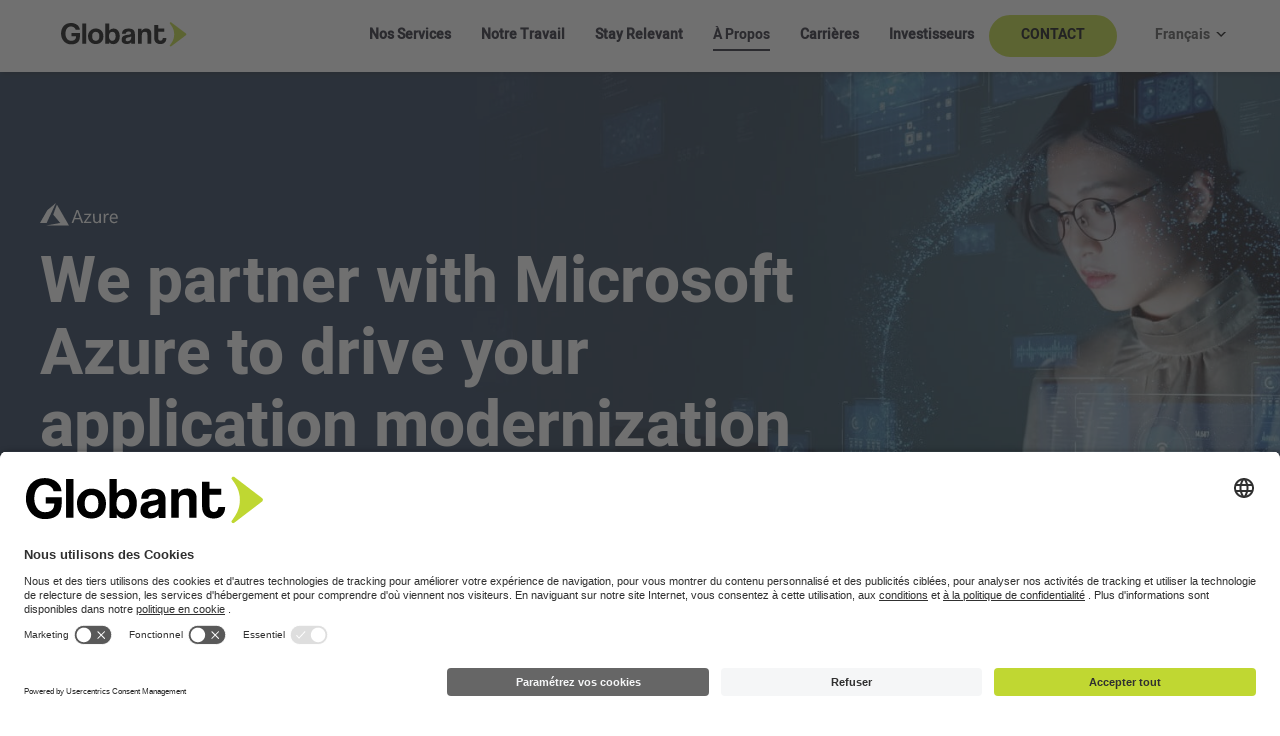

--- FILE ---
content_type: text/html; charset=UTF-8
request_url: https://www.globant.com/fr/about/partners/microsoft-azure
body_size: 19889
content:

<!DOCTYPE html>
<html lang="fr" dir="ltr" prefix="content: http://purl.org/rss/1.0/modules/content/  dc: http://purl.org/dc/terms/  foaf: http://xmlns.com/foaf/0.1/  og: http://ogp.me/ns#  rdfs: http://www.w3.org/2000/01/rdf-schema#  schema: http://schema.org/  sioc: http://rdfs.org/sioc/ns#  sioct: http://rdfs.org/sioc/types#  skos: http://www.w3.org/2004/02/skos/core#  xsd: http://www.w3.org/2001/XMLSchema# ">
  <head>
    <meta charset="utf-8" />
<style>/* @see https://github.com/aFarkas/lazysizes#broken-image-symbol */.js img.lazyload:not([src]) { visibility: hidden; }/* @see https://github.com/aFarkas/lazysizes#automatically-setting-the-sizes-attribute */.js img.lazyloaded[data-sizes=auto] { display: block; width: 100%; }</style>
<meta name="description" content="Découvrez le partenariat de Globant avec Microsoft Azure pour stimuler les programmes de modernisation des applications. En savoir plus !" />
<link rel="canonical" href="https://www.globant.com/fr/about/partners/microsoft-azure" />
<meta name="robots" content="index, follow" />
<meta property="og:site_name" content="Globant" />
<meta property="og:type" content="Website" />
<meta property="og:url" content="https://www.globant.com/fr/about/partners/microsoft-azure" />
<meta property="og:title" content="Microsoft Azure | Globant" />
<meta property="og:description" content="Nous sommes le premier acteur du marché à proposer l&#039;ingénierie, l&#039;innovation et le design. Nous créons des produits logiciels qui connectent nos clients." />
<meta property="og:image" content="https://statics.globant.com/production/public/2022-06/globant%20-%20seek%20reinvention.jpg" />
<meta property="og:image:url" content="https://statics.globant.com/production/public/2022-06/globant%20-%20seek%20reinvention.jpg" />
<meta property="og:image:secure_url" content="https://statics.globant.com/production/public/2022-06/globant%20-%20seek%20reinvention.jpg" />
<meta property="og:image:type" content="png" />
<meta property="og:image:alt" content="Logo Globant Website" />
<meta name="twitter:card" content="summary" />
<meta name="twitter:description" content="Découvrez le partenariat de Globant avec Microsoft Azure pour stimuler les programmes de modernisation des applications. En savoir plus !" />
<meta name="twitter:title" content="Microsoft Azure | Globant" />
<meta name="twitter:image" content="https://statics.globant.com/production/public/2022-06/globant-seek-reinvention-twitter%20(1).jpg" />
<meta name="msvalidate.01" content="DAA2E016EEDB3417D1E25D86487DC84F" />
<meta name="MobileOptimized" content="width" />
<meta name="HandheldFriendly" content="true" />
<meta name="viewport" content="width=device-width, initial-scale=1, shrink-to-fit=no" />
<script type="application/ld+json">{
    "@context": "https://schema.org",
    "@graph": [
        {
            "@type": "Organization",
            "additionalType": "Organization",
            "@id": "Organization",
            "description": "Globant is an IT and Software Development company operating in Argentina, Colombia, Uruguay, the United Kingdom, Brazil, the United States, Canada, Peru, India, Mexico, Chile, Costa Rica, Ecuador, Spain, France, Germany, Romania and Belarus.",
            "name": "Globant",
            "sameAs": "https://ar.linkedin.com/company/globant",
            "url": "https://www.globant.com/",
            "contactPoint": {
                "@type": "ContactPoint",
                "email": "hi@globant.com",
                "url": "https://www.globant.com/contact"
            },
            "image": {
                "@type": "ImageObject",
                "representativeOfPage": "True",
                "url": "https://statics.globant.com/production/public/2022-06/globant%20-%20seek%20reinvention.jpg"
            },
            "logo": {
                "@type": "ImageObject",
                "representativeOfPage": "True",
                "url": "https://statics.globant.com/production/public/2022-08/globant-logo.jpg"
            },
            "brand": {
                "@type": "Brand",
                "@id": "Brand",
                "name": "Globant",
                "description": [
                    "We help organizations lead change through digital and cognitive transformation. We are the first player to deliver engineering",
                    "innovation",
                    "and design."
                ],
                "url": "https://www.globant.com/",
                "sameAs": "https://linkedin.com/company/globant",
                "logo": {
                    "@type": "ImageObject",
                    "representativeOfPage": "True",
                    "url": "https://statics.globant.com/production/public/2022-08/globant-logo.jpg"
                }
            }
        },
        {
            "@type": "WebPage",
            "@id": "Webpage",
            "breadcrumb": {
                "@type": "BreadcrumbList",
                "itemListElement": [
                    {
                        "@type": "ListItem",
                        "position": 1,
                        "name": "Home",
                        "item": "https://www.globant.com/fr"
                    },
                    {
                        "@type": "ListItem",
                        "position": 2,
                        "name": "About Us - NEW",
                        "item": "https://www.globant.com/fr/about"
                    },
                    {
                        "@type": "ListItem",
                        "position": 3,
                        "name": "Partnerships - NEW",
                        "item": "https://www.globant.com/fr/about/partners"
                    }
                ]
            },
            "description": "Découvrez le partenariat de Globant avec Microsoft Azure pour stimuler les programmes de modernisation des applications. En savoir plus !"
        }
    ]
}</script>
<meta http-equiv="x-ua-compatible" content="ie=edge" />
<meta name="format-detection" content="telephone=yes" />
<style>.block-block-content3e67a231-0526-4c9c-9a56-1d59ad5b1ae4 .simple-text-section { 
    background-color: #000000; 
}</style>
<style>.block-block-content3e67a231-0526-4c9c-9a56-1d59ad5b1ae4 .simple-text-section {
    color: #000000;
}</style>
<link rel="icon" href="https://statics.globant.com/production/public/Fav-icon_Globant_8_2.png" type="image/png" />
<link rel="alternate" hreflang="en" href="https://www.globant.com/about/partners/microsoft-azure" />
<link rel="alternate" hreflang="es" href="https://www.globant.com/es/about/partners/microsoft-azure" />
<link rel="alternate" hreflang="pt-br" href="https://www.globant.com/pt-br/about/partners/microsoft-azure" />
<link rel="alternate" hreflang="it" href="https://www.globant.com/it/chi-siamo/i-nostri-partner/microsoft-azure" />
<link rel="alternate" hreflang="fr" href="https://www.globant.com/fr/about/partners/microsoft-azure" />
<link rel="alternate" hreflang="de" href="https://www.globant.com/de/about/partners/microsoft-azure" />

    <title>Microsoft Azure | Globant</title>
    <link rel="stylesheet" media="all" href="/sites/default/files/css/css_bbEM5DZrm8xrP-FwuHmfHWVcjoV1BdPMX9KerEQXzqk.css" />
<link rel="stylesheet" media="all" href="/sites/default/files/css/css_PylhDi0lGuTFiKHMhOeSeZz1VaiDr7Wk-HLgVYTmqVs.css" />
<link rel="stylesheet" media="print" href="/sites/default/files/css/css_Y4H_4BqmgyCtG7E7YdseTs2qvy9C34c51kBamDdgark.css" />
<link rel="stylesheet" media="all" href="/sites/default/files/css/css_nZgwPCxa2mjmRVjlNb7hSAYwUxzBaaThjMAmcrKVdyA.css" />

    <script src="https://www.google.com/recaptcha/api.js?hl=fr&amp;render=explicit&amp;onload=drupalRecaptchaOnload" async defer></script>


      <!-- Google Tag Manager -->
      <script>
      (function(w,d,s,l,i){w[l]=w[l]||[];w[l].push({'gtm.start':
            new Date().getTime(),event:'gtm.js'});var f=d.getElementsByTagName(s)[0],
          j=d.createElement(s),dl=l!='dataLayer'?'&l='+l:'';j.async=true;j.src=
          'https://www.googletagmanager.com/gtm.js?id='+i+dl;f.parentNode.insertBefore(j,f);
        })(window,document,'script','dataLayer','GTM-5R8LP3X');
      </script>
      <script>
      (function(w,d,s,l,i){w[l]=w[l]||[];w[l].push({'gtm.start':
      new Date().getTime(),event:'gtm.js'});var f=d.getElementsByTagName(s)[0],
      j=d.createElement(s),dl=l!='dataLayer'?'&l='+l:'';j.async=true;j.src=
      'https://www.googletagmanager.com/gtm.js?id='+i+dl;f.parentNode.insertBefore(j,f);
      })(window,document,'script','dataLayer','GTM-MNKPVMNB');
      </script>
      <!-- End Google Tag Manager -->

          <script type="text/javascript" src="/modules/contrib/seckit/js/seckit.document_write.js"></script>
        <link type="text/css" rel="stylesheet" id="seckit-clickjacking-no-body" media="all" href="/modules/contrib/seckit/css/seckit.no_body.css" />
        <!-- stop SecKit protection -->
        <noscript>
        <link type="text/css" rel="stylesheet" id="seckit-clickjacking-noscript-tag" media="all" href="/modules/contrib/seckit/css/seckit.noscript_tag.css" />
        </noscript></head>
  <body class="is-ultimenu-canvas is-ultimenu-canvas--hover layout-no-sidebars page-node-77033 microsoft-azure path-node node--type-current-pages page-microsoft-azure">        <noscript>
        <div id="seckit-noscript-tag">
          Sorry, you need to enable JavaScript to visit this website.
        </div>
        </noscript>

  <!-- Google Tag Manager (noscript) -->
  <noscript><iframe src="https://www.googletagmanager.com/ns.html?id=GTM-5R8LP3X" height="0" width="0" style="display:none;visibility:hidden"></iframe></noscript>
  <noscript><iframe src="ns" height="0" width="0" style="display:none;visibility:hidden"></iframe></noscript>
  <!-- End Google Tag Manager (noscript) -->

    <a href="#main-content" class="visually-hidden focusable skip-link">
      Skip to main content
    </a>
    
      <div class="dialog-off-canvas-main-canvas" data-off-canvas-main-canvas>
    
<div id="loading" style="display: none;">
  <!-- Theme static resource not managed by drupal -->
  <img id="loading-image" src="/themes/custom/globant_corp_theme/images/2019/Loading-Globant.gif" alt="Loading..." width="200" height="200" />
</div>
<div id="page-wrapper">
  <div id="page">
        <header id="header" class="header  header--min-height " role="banner" aria-label="Site header">
                                      <nav class="navbar nav navbar-expand-xl navbar-light custom-class  bg-white  d-none">
                                                    <div  class="globant-main-nav-wrapper globant-redesign" >
            <div class="globant-main-nav container-fluid p-0 container">
                              <div id="block-globant-corp-theme-sitebranding" class="clearfix block block-system block-system-branding-block">
        <a href="/fr" title="Home" rel="home" class="navbar-brand">
            <div class="logo img-fluid align-top ml-lg-7">
        <img src="/themes/custom/globant_corp_theme/images/2019/globant-logo-dark.svg" alt="Home" typeof="foaf:Image" />

      </div>
            
    </a>
    </div>

              
                              <div class="language-switcher-language-url block block-language block-language-blocklanguage-interface" role="navigation">
  
    
      <div class="content">
      <ul>
  <li class="links nav-item menu-item--expanded dropdown language-switch" aria-expanded="false" aria-haspopup="menu">
    <a hreflang="fr" data-drupal-link-system-path="node/77033" class="nav-link dropdown-toggle is-active" visibility="visible" aria-current="page">Français</a>
    <div class="carrot">
        <div class="over-carrot"></div>
    </div>
    <ul class="dropdown-menu" ><li hreflang="en" data-drupal-link-system-path="node/77033" class="en dropdown-item ln-en"><a href="/about/partners/microsoft-azure" class="language-link" hreflang="en" data-drupal-link-system-path="node/77033">English (US)</a></li><li hreflang="es" data-drupal-link-system-path="node/77033" class="es dropdown-item ln-es"><a href="/es/about/partners/microsoft-azure" class="language-link" hreflang="es" data-drupal-link-system-path="node/77033">Español</a></li><li hreflang="pt-br" data-drupal-link-system-path="node/77033" class="pt-br dropdown-item ln-pt-br"><a href="/pt-br/about/partners/microsoft-azure" class="language-link" hreflang="pt-br" data-drupal-link-system-path="node/77033">Português</a></li><li hreflang="it" data-drupal-link-system-path="node/77033" class="it dropdown-item ln-it"><a href="/it/chi-siamo/i-nostri-partner/microsoft-azure" class="language-link" hreflang="it" data-drupal-link-system-path="node/77033">Italiano</a></li><li hreflang="fr" data-drupal-link-system-path="node/77033" class="nav-link dropdown-toggle fr dropdown-item ln-fr active is-active" aria-current="page"><a href="/fr/about/partners/microsoft-azure" class="language-link is-active" hreflang="fr" data-drupal-link-system-path="node/77033" aria-current="page">Français</a></li><li hreflang="de" data-drupal-link-system-path="node/77033" class="de dropdown-item ln-de"><a href="/de/about/partners/microsoft-azure" class="language-link" hreflang="de" data-drupal-link-system-path="node/77033">Deutsch</a></li></ul>
  </li>
</ul>

    </div>
  </div>

              
                
                <div class="collapse navbar-collapse" id="CollapsingNavbar">
                  <div id="block-ultimenumainnavigation" class="block block-ultimenu block-ultimenu-blockultimenu-main">
  
    
      <div class="content">
      <ul id="ultimenu-main" data-ultimenu="main" data-ultiajax class="ultimenu ultimenu--hover ultimenu--main ultimenu--htb ultimenu--horizontal ultimenu--basic"><li class="ultimenu__item uitem uitem--nos-services has-ultimenu"><a href="/fr/our-services" data-drupal-link-system-path="node/76862" title="" class="ultimenu__link">Nos Services<span class="caret" aria-hidden="true"></span></a><section class="ultimenu__flyout is-htb"><section class="ultimenu__region row region region-ultimenu-main-ca856cf6"><div class="ultimenusub ultimenusub--main-nos-services"><ul class="clearfix nav navbar-nav row"><li class="nav-item col-md-4 col-lg-4 col-12 text-left pr-0 pl-0 pb-2 link-dropdown"><a href="/fr/ai-pods" class="nav-link text-left AI Pods" data-drupal-link-system-path="node/78082">AI Pods</a></li><li class="nav-item col-md-4 col-lg-4 col-12 text-left pr-0 pl-0 pb-2 link-dropdown"><a href="/fr/ai-studios" class="hide-sitemap nav-link text-left AI Studios" data-drupal-link-system-path="node/78091">AI Studios</a></li><li class="nav-item col-md-4 col-lg-4 col-12 text-left pr-0 pl-0 pb-2 link-dropdown"><a href="/fr/globant-enterprise-ai" class="nav-link text-left Globant Enterprise AI" data-drupal-link-system-path="node/78076">Globant Enterprise AI</a></li><li class="nav-item col-md-4 col-lg-4 col-12 text-left pr-0 pl-0 pb-2 link-dropdown"><a href="https://ai.globant.com/us-en/" class="nav-link text-left Globant Agents">Globant Agents</a></li><li class="nav-item col-md-4 col-lg-4 col-12 text-left pr-0 pl-0 pb-2 link-dropdown"><a href="/fr/our-services#studios-list" class="nav-link text-left Core Studios" data-drupal-link-system-path="node/76862">Core Studios</a></li><li class="nav-item col-md-4 col-lg-4 col-12 text-left pr-0 pl-0 pb-2 link-dropdown menu-item--expanded dropdown"><a href="/fr/ai-studios" class="hide-menu nav-link text-left dropdown-toggle AI Studios" data-toggle="dropdown" aria-expanded="false" aria-haspopup="true" data-drupal-link-system-path="node/78091">AI Studios</a><ul class="dropdown-menu"><li class="dropdown-item"><a href="/fr/studio/automotive" class="Automotive" data-drupal-link-system-path="node/78273">Automotive</a></li><li class="dropdown-item"><a href="/fr/studio/media-and-entertainment" class="Media &amp; Entertainment" data-drupal-link-system-path="node/78187">Media &amp; Entertainment</a></li><li class="dropdown-item"><a href="/fr/studio/healthcare-life-sciences" class="Healthcare &amp; Life Sciences" data-drupal-link-system-path="node/78144">Healthcare &amp; Life Sciences</a></li><li class="dropdown-item"><a href="/studio/finance" class="Financial Services">Financial Services</a></li><li class="dropdown-item"><a href="/fr/studio/airlines" class="Airlines" data-drupal-link-system-path="node/77858">Airlines</a></li><li class="dropdown-item"><a href="/fr/studio/hospitality-and-leisure" class="Hospitality &amp; Leisure" data-drupal-link-system-path="node/77861">Hospitality &amp; Leisure</a></li><li class="dropdown-item"><a href="/fr/studio/games" class="Gaming" data-drupal-link-system-path="node/77723">Gaming</a></li><li class="dropdown-item"><a href="/studio/edtech" class="Edtech">Edtech</a></li><li class="dropdown-item"><a href="/fr/studio/sports" class="Sports" data-drupal-link-system-path="node/78177">Sports</a></li><li class="dropdown-item"><a href="/fr/studio/retail" class="Retail" data-drupal-link-system-path="node/78147">Retail</a></li></ul></li><li class="nav-item col-md-4 col-lg-4 col-12 text-left pr-0 pl-0 pb-2 link-dropdown menu-item--expanded dropdown"><a href="/globant-gut" class="hide-menu nav-link text-left dropdown-toggle Globant Gut" data-toggle="dropdown" aria-expanded="false" aria-haspopup="true">Globant Gut</a><ul class="dropdown-menu"><li class="dropdown-item"><a href="/fr/globant-gut-network/studio/marketing-strategy" class="Strategy" data-drupal-link-system-path="node/78271">Strategy</a></li><li class="dropdown-item"><a href="/fr/globant-gut-network/studio/advertising" class="Advertising" data-drupal-link-system-path="node/77913">Advertising</a></li><li class="dropdown-item"><a href="/fr/globant-gut-network/studio/content-and-social" class="Content and Social" data-drupal-link-system-path="node/78216">Content and Social</a></li><li class="dropdown-item"><a href="/fr/globant-gut-network/studio/full-funnel-media" class="Full Funnel Media" data-drupal-link-system-path="node/78269">Full Funnel Media</a></li><li class="dropdown-item"><a href="/fr/globant-gut-network/studio/martech" class="Martech" data-drupal-link-system-path="node/78272">Martech</a></li><li class="dropdown-item"><a href="/fr/studio/product" class="Product" data-drupal-link-system-path="node/76856">Product</a></li></ul></li><li class="nav-item col-md-4 col-lg-4 col-12 text-left pr-0 pl-0 pb-2 link-dropdown menu-item--expanded dropdown"><a href="/fr/digital-evolution" class="hide-menu nav-link text-left dropdown-toggle Digital Evolution Studios" data-toggle="dropdown" aria-expanded="false" aria-haspopup="true" data-drupal-link-system-path="node/78151">Digital Evolution Studios</a><ul class="dropdown-menu"><li class="dropdown-item"><a href="/fr/studio/connected-experiences" class="Connected Experiences" data-drupal-link-system-path="node/77818">Connected Experiences</a></li><li class="dropdown-item"><a href="/fr/studio/artificial-intelligence" class="Artificial Intelligence" data-drupal-link-system-path="node/78248">Artificial Intelligence</a></li><li class="dropdown-item"><a href="/fr/studio/immersive-experiences" class="Immersive Experiences" data-drupal-link-system-path="node/78058">Immersive Experiences</a></li><li class="dropdown-item"><a href="/fr/studio/robotics" class="Robotics" data-drupal-link-system-path="node/78188">Robotics</a></li><li class="dropdown-item"><a href="/fr/studio/engineering" class="Engineering" data-drupal-link-system-path="node/77997">Engineering</a></li><li class="dropdown-item"><a href="/fr/studio/quality-engineering" class="Quality Engineering" data-drupal-link-system-path="node/78016">Quality Engineering</a></li><li class="dropdown-item"><a href="/fr/studio/cloud-ops" class="CloudOps" data-drupal-link-system-path="node/78020">CloudOps</a></li><li class="dropdown-item"><a href="/fr/studio/cybersecurity" class="Cybersecurity" data-drupal-link-system-path="node/78030">Cybersecurity</a></li><li class="dropdown-item"><a href="/fr/studio/blockchain" class="Blockchain" data-drupal-link-system-path="node/76935">Blockchain</a></li><li class="dropdown-item"><a href="/fr/studio/business-hacking" class="Business Hacking" data-drupal-link-system-path="node/77950">Business Hacking</a></li><li class="dropdown-item"><a href="/fr/studio/fast-code" class="Fast Code " data-drupal-link-system-path="node/78180">Fast Code </a></li><li class="dropdown-item"><a href="/fr/studio/iot" class="Internet of Things" data-drupal-link-system-path="node/78093">Internet of Things</a></li><li class="dropdown-item"><a href="/fr/studio/loyalty" class="Loyalty" data-drupal-link-system-path="node/77806">Loyalty</a></li><li class="dropdown-item"><a href="/studio/cultural-hacking" class="Cultural Hacking and Agility">Cultural Hacking and Agility</a></li><li class="dropdown-item"><a href="/studio/legal-reinvention" class="Legal AI">Legal AI</a></li><li class="dropdown-item"><a href="/fr/studio/payments" class="Payments" data-drupal-link-system-path="node/77969">Payments</a></li><li class="dropdown-item"><a href="/fr/studio/sustainable-business" class="Sustainable Business" data-drupal-link-system-path="node/77986">Sustainable Business</a></li></ul></li><li class="nav-item col-md-4 col-lg-4 col-12 text-left pr-0 pl-0 pb-2 link-dropdown menu-item--expanded dropdown"><a href="/fr/our-services#studios-list" class="hide-menu nav-link text-left dropdown-toggle Enterprise Studios" data-toggle="dropdown" aria-expanded="false" aria-haspopup="true" data-drupal-link-system-path="node/76862">Enterprise Studios</a><ul class="dropdown-menu"><li class="dropdown-item"><a href="/fr/studio/sap" class="SAP" data-drupal-link-system-path="node/78019">SAP</a></li><li class="dropdown-item"><a href="/fr/studio/servicenow" class="ServiceNow" data-drupal-link-system-path="node/77752">ServiceNow</a></li><li class="dropdown-item"><a href="/fr/studio/salesforce" class="Salesforce" data-drupal-link-system-path="node/78071">Salesforce</a></li><li class="dropdown-item"><a href="/fr/studio/oracle" class="Oracle" data-drupal-link-system-path="node/77355">Oracle</a></li><li class="dropdown-item"><a href="/fr/studio/aws" class="AWS" data-drupal-link-system-path="node/78025">AWS</a></li><li class="dropdown-item"><a href="/fr/studio/adobe" class="Adobe" data-drupal-link-system-path="node/77899">Adobe</a></li><li class="dropdown-item"><a href="/fr/studio/google-cloud" class="Google Cloud" data-drupal-link-system-path="node/78085">Google Cloud</a></li><li class="dropdown-item"><a href="/fr/studio/microsoft" class="Microsoft" data-drupal-link-system-path="node/78196">Microsoft</a></li><li class="dropdown-item"><a href="/fr/studio/process-optimization" class="Process Optimization" data-drupal-link-system-path="node/76711">Process Optimization</a></li></ul></li><li class="nav-item col-md-4 col-lg-4 col-12 text-left pr-0 pl-0 pb-2 link-dropdown"><a href="/fr/coda" class="nav-link text-left Globant CODA" data-drupal-link-system-path="node/78125">Globant CODA</a></li></ul></div></section></section></li><li class="ultimenu__item uitem uitem--notre-travail"><a href="/fr/our-work" class="hide-submenu ultimenu__link" data-drupal-link-system-path="node/77713" title="">Notre Travail</a></li><li class="ultimenu__item uitem uitem--stay-relevant has-ultimenu"><a href="/fr/stay-relevant" title="" data-drupal-link-system-path="node/76860" class="ultimenu__link"><small>Nous sommes une entreprise numériquement native où innovation, design, ingénierie se conjuguent à grande échelle.</small>Stay Relevant<span class="caret" aria-hidden="true"></span></a><section class="ultimenu__flyout is-htb"><section class="ultimenu__region row region region-ultimenu-main-5cb818b1"><div class="ultimenusub ultimenusub--main-stay-relevant"><ul class="clearfix nav navbar-nav row"><li class="nav-item col-md-4 col-lg-4 col-12 text-left pr-0 pl-0 pb-2 link-dropdown"><a href="/fr/stay-relevant/insights" class="nav-link text-left Insights" data-drupal-link-system-path="node/76893">Insights</a></li><li class="nav-item col-md-4 col-lg-4 col-12 text-left pr-0 pl-0 pb-2 link-dropdown"><a href="https://reports.globant.com/fr/" class="hide-menu nav-link text-left Rapports">Rapports</a></li><li class="nav-item col-md-4 col-lg-4 col-12 text-left pr-0 pl-0 pb-2 link-dropdown"><a href="/fr/stay-relevant/events" class="nav-link text-left Événements" data-drupal-link-system-path="node/76968">Événements</a></li><li class="nav-item col-md-4 col-lg-4 col-12 text-left pr-0 pl-0 pb-2 link-dropdown"><a href="https://converge.globant.com/" class="nav-link text-left Converge 2025">Converge 2025</a></li><li class="nav-item col-md-4 col-lg-4 col-12 text-left pr-0 pl-0 pb-2 link-dropdown"><a href="/fr/stay-relevant/our-books" class="nav-link text-left Livres" data-drupal-link-system-path="node/76889">Livres</a></li><li class="nav-item col-md-4 col-lg-4 col-12 text-left pr-0 pl-0 pb-2 link-dropdown"><a href="https://stayrelevant.globant.com/fr/" class="nav-link text-left Blog">Blog</a></li><li class="nav-item col-md-4 col-lg-4 col-12 text-left pr-0 pl-0 pb-2 link-dropdown"><a href="/fr/industries" class="nav-link text-left Industries" data-drupal-link-system-path="node/77178">Industries</a></li><li class="nav-item col-md-4 col-lg-4 col-12 text-left pr-0 pl-0 pb-2 link-dropdown"><a href="/fr/stay-relevant/playgrounds" class="nav-link text-left Playgrounds" data-drupal-link-system-path="node/78006">Playgrounds</a></li><li class="nav-item col-md-4 col-lg-4 col-12 text-left pr-0 pl-0 pb-2 link-dropdown"><a href="/fr/tech-terms" class="nav-link text-left Tech Terms" data-drupal-link-system-path="node/77829">Tech Terms</a></li></ul></div></section></section></li><li class="ultimenu__item uitem is-active-trail uitem--à-propos has-ultimenu"><a href="/fr/about" title="" data-drupal-link-system-path="node/76868" class="ultimenu__link"><small>Nous transformons le monde, pas à pas.</small>À Propos<span class="caret" aria-hidden="true"></span></a><section class="ultimenu__flyout is-htb"><section class="ultimenu__region row region region-ultimenu-main-98c0abba"><div class="ultimenusub ultimenusub--main-à-propos"><ul class="clearfix nav navbar-nav row"><li class="nav-item col-md-4 col-lg-4 col-12 text-left pr-0 pl-0 pb-2 link-dropdown"><a href="/fr/about#block-aboutuspageourhistory" class="nav-link text-left Histoire" data-drupal-link-system-path="node/76868">Histoire</a></li><li class="nav-item col-md-4 col-lg-4 col-12 text-left pr-0 pl-0 pb-2 link-dropdown"><a href="/fr/about#block-aboutuspagemanagementteam" class="nav-link text-left Équipe De Direction" data-drupal-link-system-path="node/76868">Équipe De Direction</a></li><li class="nav-item col-md-4 col-lg-4 col-12 text-left pr-0 pl-0 pb-2 link-dropdown menu-item--expanded dropdown"><a href="/fr/be-kind" class="hide-submenu nav-link text-left dropdown-toggle Be Kind" title="Be kind" data-toggle="dropdown" aria-expanded="false" aria-haspopup="true" data-drupal-link-system-path="node/76867">Be Kind</a><ul class="dropdown-menu"><li class="dropdown-item"><a href="/fr/be-kind/yourself" class="Be Kind to Yourself" data-drupal-link-system-path="node/76980">Be Kind to Yourself</a></li><li class="dropdown-item"><a href="/fr/be-kind/peers" class="Be Kind to your Peers" data-drupal-link-system-path="node/76967">Be Kind to your Peers</a></li><li class="dropdown-item"><a href="/fr/be-kind/our-planet" class="Be Kind to the Planet" data-drupal-link-system-path="node/76886">Be Kind to the Planet</a></li><li class="dropdown-item"><a href="/fr/be-kind/humanity" class="Be Kind to Humanity" data-drupal-link-system-path="node/76895">Be Kind to Humanity</a></li><li class="dropdown-item"><a href="/fr/be-kind/peers/women" class="Women that Build" data-drupal-link-system-path="node/76872">Women that Build</a></li></ul></li><li class="nav-item col-md-4 col-lg-4 col-12 text-left pr-0 pl-0 pb-2 link-dropdown"><a href="/fr/news-room" class="nav-link text-left Actualités" data-drupal-link-system-path="node/76864">Actualités</a></li><li class="nav-item col-md-4 col-lg-4 col-12 text-left pr-0 pl-0 pb-2 link-dropdown"><a href="/fr/about#recognitions" class="nav-link text-left Distinctions" data-drupal-link-system-path="node/76868">Distinctions</a></li><li class="nav-item col-md-4 col-lg-4 col-12 text-left pr-0 pl-0 pb-2 link-dropdown"><a href="https://www.globantventures.com/" class="nav-link text-left Entreprises Globant">Entreprises Globant</a></li><li class="nav-item col-md-4 col-lg-4 col-12 text-left pr-0 pl-0 pb-2 link-dropdown active"><a href="/fr/about/partners" class="nav-link text-left active Partenariats" data-drupal-link-system-path="node/76890">Partenariats</a></li><li class="nav-item col-md-4 col-lg-4 col-12 text-left pr-0 pl-0 pb-2 link-dropdown"><a href="/fr/integrated-report" class="nav-link text-left Integrated Report" data-drupal-link-system-path="node/77825">Integrated Report</a></li></ul></div></section></section></li><li class="ultimenu__item uitem uitem--carrières has-ultimenu"><a href="/fr/careers" title="" data-drupal-link-system-path="node/76866" class="ultimenu__link"><small>Bâtissez votre carrière chez Globant</small>Carrières<span class="caret" aria-hidden="true"></span></a><section class="ultimenu__flyout is-htb"><section class="ultimenu__region row region region-ultimenu-main-4ef1ed8f"><div class="ultimenusub ultimenusub--main-carrières"><ul class="clearfix nav navbar-nav row"><li class="nav-item col-md-4 col-lg-4 col-12 text-left pr-0 pl-0 pb-2 link-dropdown"><a href="/fr/careers/work-at-globant" class="nav-link text-left Pourquoi Globant?" data-drupal-link-system-path="node/77011">Pourquoi Globant?</a></li><li class="nav-item col-md-4 col-lg-4 col-12 text-left pr-0 pl-0 pb-2 link-dropdown"><a href="/fr/careers/globant-work-culture" class="nav-link text-left Notre Manifeste Des Talents" data-drupal-link-system-path="node/77012">Notre Manifeste Des Talents</a></li><li class="nav-item col-md-4 col-lg-4 col-12 text-left pr-0 pl-0 pb-2 link-dropdown"><a href="/fr/careers/talent-community" class="nav-link text-left Histoires De Réussite" data-drupal-link-system-path="node/77010">Histoires De Réussite</a></li><li class="nav-item col-md-4 col-lg-4 col-12 text-left pr-0 pl-0 pb-2 link-dropdown"><a href="/fr/careers/globant-benefits" class="nav-link text-left Avantages et inconvénients" data-drupal-link-system-path="node/77013">Avantages et inconvénients</a></li><li class="nav-item col-md-4 col-lg-4 col-12 text-left pr-0 pl-0 pb-2 link-dropdown"><a href="https://career.globant.com/" class="nav-link text-left Travailler avec nous">Travailler avec nous</a></li><li class="nav-item col-md-4 col-lg-4 col-12 text-left pr-0 pl-0 pb-2 link-dropdown"><a href="https://more.globant.com/recruitment-fraud-disclaimer" class="nav-link text-left Recruitment Fraud Disclaimer">Recruitment Fraud Disclaimer</a></li></ul></div></section></section></li><li class="ultimenu__item uitem uitem--investisseurs"><a href="https://investors.globant.com/" class="hide-submenu ultimenu__link is-external" title="">Investisseurs</a></li><li class="ultimenu__item uitem uitem--contact"><a href="/fr/contact" class="cta-contactus-menu hide-submenu ultimenu__link" data-drupal-link-system-path="node/77201" title="">Contact</a></li></ul><button data-ultimenu-button="#ultimenu-main" class="button button--ultimenu"
        aria-label="Menu" value="Menu"><span class="bars">Menu</span></button>
    </div>
  </div>

                  
                                  </div>
                                        </div>
          </div> <!-- container -->
        </nav>
          </header>
                <div id="main-wrapper" class="layout-main-wrapper clearfix">
            <!-- Removed the container class-->
        <div id="main">
          
          <div class="row row-offcanvas row-offcanvas-left clearfix">
              <main class="main-content col" id="content" role="main">
                <div class="section">
                  <a id="main-content" tabindex="-1"></a>
                  
                    <div data-drupal-messages-fallback class="hidden"></div><article data-history-node-id="77033" about="/fr/about/partners/microsoft-azure" class="node node--type-current-pages node--view-mode-full clearfix">
  <header>
    
        
      </header>
  <div class="node__content clearfix">
    
      <div class="field field--name-field-blocks field--type-block-field field--label-hidden field__items">
              <div class="field__item">
  
        
      
<section  id="block-microsoftazurehero" class="block__globant_hero_block block block-block-content block-block-contentaa419044-2674-4a47-88a6-cfd51b3000cb clearfix block- globant-redesign globant-hero-block beKind-hero-block" style="background-color: transparent;">
                  
                        
        
                        
                        
                
                
                                    
                      
                                
    <div class="hero-wrapper">
      <div class="hero-container">
        
        
        <div class="globant-hero-block-container">
          <div class="container p-0 pl-lg-7 pr-lg-7 mobile-banner mobile-banner-full non-linear desktop-banner desktop-banner-large">
            <div class="row h-100 non-linear">
              <div class="hero-content-wrapper col-12 p-lg-0 col-lg-8 hero-content-middle">
                <div class="hero-content-position">
                    
                                      <div class="hero-logo-section top-logo d-inline-block">
                      <div class="hero-logo logo-left">
                                                    <div class="paragraph_c7262e5b-89df-437c-a254-a0fc73b88900 paragraph paragraph--type--globant-hero-block paragraph--view-mode--render">
          
<div  class="banner-wrapper">
    
<div  class="d-none d-lg-block">
    
            <div class="field field--name-field-desktop-hero-image field--type-entity-reference field--label-hidden field__item"><div>
  
  
            <div class="field field--name-field-media-image field--type-image field--label-hidden field__item">  <img loading="lazy" src="https://statics.globant.com/production/public/2021-10/Hero%20Image.jpg" width="1920" height="703" alt="microsoft " title="globant/microsoft-partners/azure" typeof="foaf:Image" />

</div>
      
</div>
</div>
      
  </div>
<div  class="d-block d-lg-none">
    
            <div class="field field--name-field-mobile-hero-image field--type-entity-reference field--label-hidden field__item"><div>
  
  
            <div class="field field--name-field-media-image field--type-image field--label-hidden field__item">  <img loading="lazy" src="https://statics.globant.com/production/public/2021-10/img.png" width="375" height="530" alt="globant" title="globant/microsoft-partners/azure" typeof="foaf:Image" />

</div>
      
</div>
</div>
      
  </div>
  </div>
<div  class="left-logo-wrapper">
    
            <div class="field field--name-field-media-logo field--type-entity-reference field--label-hidden field__item"><div>
  
  
            <div class="field field--name-field-media-image field--type-image field--label-hidden field__item">  <img loading="lazy" src="https://statics.globant.com/production/public/2021-10/path21.png" width="78" height="23" alt="azure " typeof="foaf:Image" />

</div>
      
</div>
</div>
      
  </div>
      </div>

                                              </div>
                    </div>
                                                                                          <div class="globant-hero-subtitle">
                    <div class="  "><h1 class="globant-white">We partner with<strong> Microsoft Azure</strong> to drive your <strong>application modernization </strong></h1>
</div>
                  </div>
                                                                          <div class="cta-container ">
                      <a  class="cta-primary cta-primary-dark-transparent" target="" href="#studio-webform">Contact Us</a>
                    </div>
                                  </div>
              </div>
            </div>
                      </div>
        </div>
                  <div class="hero-image globant-hero-image hero-image-block non-linear  desktop-banner desktop-banner-large mobile-banner mobile-banner-full px-0">
                        <div class="globant-hero-background-image desktop-banner desktop-banner-large mobile-banner mobile-banner-full image--">
                                <div class="paragraph_c7262e5b-89df-437c-a254-a0fc73b88900 paragraph paragraph--type--globant-hero-block paragraph--view-mode--render">
          
<div  class="banner-wrapper">
    
<div  class="d-none d-lg-block">
    
            <div class="field field--name-field-desktop-hero-image field--type-entity-reference field--label-hidden field__item"><div>
  
  
            <div class="field field--name-field-media-image field--type-image field--label-hidden field__item">  <img loading="lazy" src="https://statics.globant.com/production/public/2021-10/Hero%20Image.jpg" width="1920" height="703" alt="microsoft " title="globant/microsoft-partners/azure" typeof="foaf:Image" />

</div>
      
</div>
</div>
      
  </div>
<div  class="d-block d-lg-none">
    
            <div class="field field--name-field-mobile-hero-image field--type-entity-reference field--label-hidden field__item"><div>
  
  
            <div class="field field--name-field-media-image field--type-image field--label-hidden field__item">  <img loading="lazy" src="https://statics.globant.com/production/public/2021-10/img.png" width="375" height="530" alt="globant" title="globant/microsoft-partners/azure" typeof="foaf:Image" />

</div>
      
</div>
</div>
      
  </div>
  </div>
<div  class="left-logo-wrapper">
    
            <div class="field field--name-field-media-logo field--type-entity-reference field--label-hidden field__item"><div>
  
  
            <div class="field field--name-field-media-image field--type-image field--label-hidden field__item">  <img loading="lazy" src="https://statics.globant.com/production/public/2021-10/path21.png" width="78" height="23" alt="azure " typeof="foaf:Image" />

</div>
      
</div>
</div>
      
  </div>
      </div>

                          </div>
                      </div>
              </div>
          </div>
  </section>
</div>
              <div class="field__item">
<section class="pb-5 pb-xl-10" style="background-color:#ffffff"></section>
</div>
              <div class="field__item">

            
<section id="microsoft-azure-|-basic-block" class="basic-block-container globant-redesign w-100 overflow-hidden ">
  <div class="block-simple-text-wrapper position-relative" style="background-color:;">
    <section class="simple-text-content ">
      <div class="content-simple-text container pl-lg-7 pr-lg-7">
                  <div class="Desktop: heebo-light globant-font-24 globant-seekbar  ">

<div class="news-contact-us-container globant-redesign">
	<div class="row container">
	        <div class="highlights-card-container pb-4 w-100">
        <div class="text-align-center">Disruptive markets and macro-economic forces have fueled the rapid acceleration of enterprise application modernization programs to support remote working capabilities, grow employee productivity and deliver sustainable customer experiences.
<p>&nbsp;</p>
</div>

      </div>
	  	</div>
</div>
</div>
              </div>
    </section>
      </div>
</section></div>
              <div class="field__item">
<section class="pb-5 pb-xl-10" style="background-color:#ffffff"></section>
</div>
              <div class="field__item">
<style>
  .conversion-statistics {
   background: url();
    background-size: cover;
  }
  @media (min-width: 767px) {
    .conversion-statistics {
      background: url();
      background-size: cover;
    }
  }
</style>

<section id="conversion-statistics" class="conversion-statistics globant-redesign" style="background-color: #FFFFFF;">
  <div class="container">
    <div class="conversion-statistics-container row">
                                                <div class="conversion-statistics-container-content col-6 col-xl-3">
                  <div class="conversion-statistics-container-content-logo-0">
                        <div class="conversion-statistics-container-content-logo-content">
                <div class="paragraph_50a954b1-1a23-4eb6-86c9-5de0b11f62ab paragraph paragraph--type--cards-statistics paragraph--view-mode--render">
          
            <div class="field field--name-field-icon field--type-image field--label-hidden field__item">  <img loading="lazy" src="https://statics.globant.com/production/public/2021-10/icon%201.png" width="64" height="64" alt="Microsoft " typeof="foaf:Image" />

</div>
      
      </div>

            </div>
          </div>
                  <div class="conversion-statistics-container-content-title" style="color: ;">2017</div>
                      <div class="conversion-statistics-container-content-description"><p>A Microsoft Partner since</p>
</div>
                  </div>
                                                <div class="conversion-statistics-container-content col-6 col-xl-3">
                  <div class="conversion-statistics-container-content-logo-1">
                        <div class="conversion-statistics-container-content-logo-content">
                <div class="paragraph_4f13faa2-4743-4b2d-9b4e-478f7ca3a122 paragraph paragraph--type--cards-statistics paragraph--view-mode--render">
          
            <div class="field field--name-field-icon field--type-image field--label-hidden field__item">  <img loading="lazy" src="https://statics.globant.com/production/public/2021-10/icon%202.png" width="66" height="65" alt="Gold Partner" typeof="foaf:Image" />

</div>
      
      </div>

            </div>
          </div>
                  <div class="conversion-statistics-container-content-title" style="color: ;">Gold Partner</div>
                      <div class="conversion-statistics-container-content-description"><p>Modernization of Web Applications, Data Analytics, Cloud Platform, Devops, Datacenter</p>
</div>
                  </div>
                                                <div class="conversion-statistics-container-content col-6 col-xl-3">
                  <div class="conversion-statistics-container-content-logo-2">
                        <div class="conversion-statistics-container-content-logo-content">
                <div class="paragraph_f6619150-77c5-4fd2-9b38-4e20e8ce9086 paragraph paragraph--type--cards-statistics paragraph--view-mode--render">
          
            <div class="field field--name-field-icon field--type-image field--label-hidden field__item">  <img loading="lazy" src="https://statics.globant.com/production/public/2021-10/icon%203.png" width="65" height="65" alt="microsoft" typeof="foaf:Image" />

</div>
      
      </div>

            </div>
          </div>
                  <div class="conversion-statistics-container-content-title" style="color: ;">+200</div>
                      <div class="conversion-statistics-container-content-description"><p>Certification</p>
</div>
                  </div>
                                                <div class="conversion-statistics-container-content col-6 col-xl-3">
                  <div class="conversion-statistics-container-content-logo-3">
                        <div class="conversion-statistics-container-content-logo-content">
                <div class="paragraph_bfbc6e39-2f93-4b24-9882-19d90cae805e paragraph paragraph--type--cards-statistics paragraph--view-mode--render">
          
            <div class="field field--name-field-icon field--type-image field--label-hidden field__item">  <img loading="lazy" src="https://statics.globant.com/production/public/2021-10/icon%204.png" width="65" height="65" alt="57" typeof="foaf:Image" />

</div>
      
      </div>

            </div>
          </div>
                  <div class="conversion-statistics-container-content-title" style="color: ;">57</div>
                      <div class="conversion-statistics-container-content-description"><p>Delivery Centers</p>
</div>
                  </div>
            </div>
  </div>
</section>

</div>
              <div class="field__item">
















 
<section id="block-beKind-women" class="glober-insights-wrapper  beKind-women-block"  id="block-microsoftazurematureframework" class="block__bekind_women" style="backgroun-color:white">
      <div class="container-fluid p-0">
        <div class="row block-content">
          <div class="col-12 content px-lg-6">
              <div class="container-xl container-xxl">
                    <div class="beKind-women-block-container row">
                        <div class="beKind-women-block-details pl-lg-0 col-12 col-lg-6 col-xl-6 m-auto pt-5 pt-lg-0">
                                <h2 class="beKind-women-block-title Heebo-bold desktop-font-32 globant-black Heebo-bold ipad-font-36 globant-black Heebo-bold mobile-font-26 globant-black">A mature framework to take over and evolve enterprise applications</h2>

                                
                                                                    <div class="beKind-women-block-description Heebo-regular desktop-font-16 globant-black Heebo-regular ipad-font-16 globant-black Heebo-regular mobile-font-16 globant-black"> <p><br>
We leverage a proven and mature framework to take over and evolve enterprise applications. We focus on the phases and activities necessary to obtain knowledge of the modules involved and ensure service delivery with the highest levels of quality.<br>
A key factor to take software to the next level is to know exactly where you are standing. Combining traditional knowledge transfer with our Software Archaeology framework we can take control of any software solution, in any status, at any moment, without a long, hard or expensive process.</p>
</div>
                                                                                            </div>
                        <div class="beKind-women-card col-12 pr-lg-0 col-lg-6 col-xl-6 mt-6 h-100">
                            <div class="beKind-women-card-image h-000">
                                <div class="image-container h-100">
                                                                    <div class="beKind-women-card-image-women">
                                        
            <div class="field field--name-field-media-image-1 field--type-entity-reference field--label-hidden field__item"><div>
  
  
  <div class="field field--name-field-media-image-2 field--type-image field--label-visually_hidden">
    <div class="field__label visually-hidden">Image</div>
              <div class="field__item">  <img loading="lazy" src="https://statics.globant.com/production/public/2021-10/vector.png" width="502" height="415" alt="microsoft azure - globant" typeof="foaf:Image" />

</div>
          </div>

</div>
</div>
      
                                    </div>
                                                                                                    </div>
                                                        </div>
                        </div>
                    </div>
                </div>
            </div>
        </div>
    </div>
</section>
</div>
              <div class="field__item">
<section class="pb-5 pb-xl-10" style="background-color:#ffffff"></section>
</div>
              <div class="field__item"><div id="block-microsoftazurecostreductionandoperationalefficiency" class="block__simple_text block block-block-content block-block-content3e67a231-0526-4c9c-9a56-1d59ad5b1ae4">
  
    
      <div class="content">
      
<section  class="simple-text-section globant-redesign d-flex">
    
<div  class="content">
    
<div  class="container text-center">
    
<div  class="row justify-content-center">
    
<div  class="col-12 col-lg-10 col-md-10">
    
            <div class="field field--name-field-title field--type-string field--label-hidden field__item">Cost reduction and operational efficiency</div>
      
            <div class="field field--name-field-sub-title-long field--type-string-long field--label-hidden field__item">Our Portfolio Optimization framework is a mix of traditional portfolio rationalization techniques and technology, with a focus on how to better evolve and maintain ecosystems.</div>
      
            <div class="clearfix text-formatted field field--name-body field--type-text-with-summary field--label-hidden field__item"><p>This framework focuses on not just doing things right; but also in doing the right things. Our teams will help you visualize your current state, and identify opportunities for optimization and efficiency improvements. We'll then help you define an actionable roadmap to support growth and meet business requirements while significantly reducing the cost of running your business.</p></div>
      
            <div class="field field--name-field-font-color field--type-color-field-type field--label-hidden field__item"><div class='hidden'>rgb(0,0,0)</div></div>
      
  </div>
  </div>
  </div>
  </div>
<div  class="fake-background">
    
            <div class="field field--name-field-background-image field--type-image field--label-hidden field__item">  <img loading="lazy" src="https://statics.globant.com/production/public/2021-10/Rectangle%203506.png" width="1366" height="360" alt="Microsoft Azure | Cost reduction and operational efficiency" typeof="foaf:Image" />

</div>
      
            <div class="field field--name-field-background-image-mobile field--type-image field--label-hidden field__item">  <img loading="lazy" src="https://statics.globant.com/production/public/2021-11/mask_group_88%20%281%29.png" width="375" height="672" alt="Microsoft Azure | Cost reduction and operational efficiency" typeof="foaf:Image" />

</div>
      
            <div class="field field--name-field-background-color field--type-color-field-type field--label-hidden field__item"><div class='hidden'>rgb(0,0,0)</div></div>
      
  </div>
  </section>
    </div>
  </div>
</div>
              <div class="field__item">
    <!-- hero details variables -->
                                        
                
                                                                <section id="how-we-do" data-menutitle="Microsoft Azure | Cards" class="position-relative globant-redesign section-main container-fluid block-container row how-we-do-container how-we-do how_we_do_it" data-section-name="how-we-do" class="how-we-do" >
      
            <div class="field field--name-field-hero-data field--type-entity-reference-revisions field--label-hidden field__item">  <div class="paragraph_bb0726db-02fe-45c7-bf5d-61225d6dc5ed paragraph paragraph--type--hero paragraph--view-mode--background">
          
      </div>
</div>
      
              <div class="container col-sm-12 col-md-12 col-lg-12 col-xl-12">
                        <div class="block-content col-sm-12 col-md-12 col-lg-12 col-xl-12 row">
                <div class="content-header col-sm-10 col-md-10 col-lg-9 col-xl-9">
                                                                                                                                                                </div>
                <div class="content-body col-sm-12 col-md-12 col-lg-12 col-xl-12">
                    
                        <div class="row">

                                                                                                                
                            
                                                                                                                                                                                                                                
                                                                  <div class="col-12 col-sm-12 col-md-12 row card-wrapper col-lg-6 col-xl-6">
                                
                                    <div class="row thought-card">
                                                                                    <div class="col-12 col-sm-12 col-md-12 col-lg-5 col-xl-5 image-wrapper">
                                                <div class="paragraph_9dfa292c-408a-4073-aaf2-d0c1206d395a paragraph paragraph--type--how-we-do-it paragraph--view-mode--render">
          
            <div class="field field--name-field-image field--type-image field--label-hidden field__item">  <img loading="lazy" src="https://statics.globant.com/production/public/2021-10/B6451F4C-9F44-4671-8E96-615E9AA033C4.png" width="200" height="350" alt="microsoft Azure - Application modernization in a large energy company" title="microsoft-Azure-partnership/How-we-do-it/Application modernization" typeof="foaf:Image" />

</div>
      
      </div>

                                            </div>
                                            <div class="col-12 col-sm-12 col-md-12 col-lg-7 col-xl-7 content-wrapper">
                                                                                    <div class="title">
                                                <h3>Application modernization in a large energy company</h3>
                                            </div>
                                            <div class="description">
                                                <p>We helped our client improve efficiency, reduce maintenance and operation costs and adopt the latest technologies.</p>
                                            </div>
                                                                                             <div class="linkButton">
                                                    <a class="default-btn-ai stay-read-1" href="https://communications.globant.com/Comm/properties-layouts/Case_Study_1.pdf" id="clickMe-0">Read the Case Study</a>
                                                </div>
                                                                                    </div>
                                    </div>
                                </div>
                                                            
                                                                                                                                                                                                                                
                                                                  <div class="col-12 col-sm-12 col-md-12 row card-wrapper col-lg-6 col-xl-6">
                                
                                    <div class="row thought-card">
                                                                                    <div class="col-12 col-sm-12 col-md-12 col-lg-5 col-xl-5 image-wrapper">
                                                <div class="paragraph_74be8e78-bcbb-4930-9ddc-995b35e31607 paragraph paragraph--type--how-we-do-it paragraph--view-mode--render">
          
            <div class="field field--name-field-image field--type-image field--label-hidden field__item">  <img loading="lazy" src="https://statics.globant.com/production/public/2021-10/E142EEDD-8871-4B4C-AD21-BE99B78AED4F.png" width="200" height="350" alt="Microsoft Azure - Refactoring and re-engineering of an audio technology company" title="microsoft-Azure-partnership/How-we-do-it/Refactoring-re-engineering" typeof="foaf:Image" />

</div>
      
      </div>

                                            </div>
                                            <div class="col-12 col-sm-12 col-md-12 col-lg-7 col-xl-7 content-wrapper">
                                                                                    <div class="title">
                                                <h3>Refactoring and re-engineering of an audio technology company</h3>
                                            </div>
                                            <div class="description">
                                                <p>Our re-engineering and modernization teams enabled this organization to migrate quickly and effectively from their older platforms, with minimum risks, no downtime, and no loss of functionality.</p>
                                            </div>
                                                                                             <div class="linkButton">
                                                    <a class="default-btn-ai stay-read-2" href="https://communications.globant.com/Comm/properties-layouts/Case_Study_2.pdf" id="clickMe-1">Read the Case Study </a>
                                                </div>
                                                                                    </div>
                                    </div>
                                </div>
                                                                                    </div>
                    </div>
                                                    </div>
        </div>
</section>
</div>
              <div class="field__item">
<section class="pb-0 pb-xl-9" style="background-color:#f5f6f7"></section>
</div>
              <div class="field__item">


<section class="studio-open-webform-block globant-redesign contact_us_studio_10 block__open_webform_studios" id="studio-webform">
  <div class="container-fluid pr-0">
    <div class="container p-0">
      <div class="content-body row">
        <div class="position-relative col-sm-12 col-md-12 col-lg-7 col-xl-7 left-section mt-0 row order-lg-1">
          <div class="img-container position-absolute">
          
            <div class="field field--name-field-background-image field--type-image field--label-hidden field__item">  <img loading="lazy" src="https://statics.globant.com/production/public/2023-02/Microsoft-Azure-form-image.jpg" width="2289" height="2010" alt="azure" typeof="foaf:Image" />

</div>
      
          </div>
          <div class="position-relative webform-text-container align-items-center">
            <div class="description-text col-12">
                                        </div>
          </div>
        </div>
        <div class="col-sm-12 col-md-12 col-lg-5 col-xl-5 right-section order-lg-2" id="testimonial-link-hero-block">
          <div class="inline-webform client-side-validation-webform">
            <div id="webform-modal" class="webform-modal contact-webform-container">
              <div class="modal-dialog">
                <div class="modal-content non-radius non-border">
                  <div class="modal-body">
                                        <div class="title"></div>
                                        <div class="webform-subtitle"></div>
                                                            <div id="webform-popup" data-interval="false">
                      <div class="webform-wrapper">
                        <div class="content">
                          
  <div class="field field--name-field-webform field--type-webform field--label-above">
    <div class="field__label">Webform</div>
              <div class="field__item"><span id="webform-submission-contact-us-studio-10-block-content-1255-form-ajax-content"></span><div id="webform-submission-contact-us-studio-10-block-content-1255-form-ajax" class="webform-ajax-form-wrapper" data-effect="fade" data-progress-type="fullscreen"><form class="webform-submission-form webform-submission-add-form webform-submission-contact-us-studio-10-form webform-submission-contact-us-studio-10-add-form webform-submission-contact-us-studio-10-block_content-1255-form webform-submission-contact-us-studio-10-block_content-1255-add-form webform-submission-contact-us-studio-10-block-content-1255-add-form js-webform-details-toggle webform-details-toggle nous-contacter" data-drupal-selector="webform-submission-contact-us-studio-10-block-content-1255-add-form" data-webform-title="Nous contacter" action="/fr/about/partners/microsoft-azure" method="post" id="webform-submission-contact-us-studio-10-block-content-1255-add-form" accept-charset="UTF-8" }}>
  
  <div class="form-textarea-wrapper">
  <textarea data-webform-required-error="Vous devez entrer un message." data-counter-type="character" data-counter-maximum="1000" data-counter-maximum-message="Votre message ne doit pas dépasser 1000 caractères." class="js-webform-counter webform-counter form-textarea required form-control resize-vertical" data-drupal-selector="edit-message" id="edit-message" name="message" rows="5" cols="60" maxlength="1000" placeholder="Message *" required="required" aria-required="true"></textarea>
</div>




  <fieldset class="js-form-item ">
                    <input data-webform-required-error="Vous devez entrer votre prénom." pattern="\D+" data-webform-pattern-error="Seuls les lettres de A à Z et les caractères spéciaux sont autorisés." data-drupal-selector="edit-first-name" type="text" id="edit-first-name" name="first_name" value="" size="60" maxlength="255" placeholder="Prénom *" class="required form-control" required="required" aria-required="true" />

                      </fieldset>




  <fieldset class="js-form-item ">
                    <input data-webform-required-error="Vous devez entrer votre nom." pattern="\D+" data-webform-pattern-error="Seuls les lettres de A à Z et les caractères spéciaux sont autorisés." data-drupal-selector="edit-last-name" type="text" id="edit-last-name" name="last_name" value="" size="60" maxlength="255" placeholder="Nom *" class="required form-control" required="required" aria-required="true" />

                      </fieldset>





  <fieldset class="js-form-item ">
                    <input data-webform-required-error="Vous devez entrer votre adresse e-mail professionnelle." pattern="^[a-zA-Z0-9_.+-]+@((\[[0-9]{1,3}\.[0-9]{1,3}\.[0-9]{1,3}\.)|(([a-zA-Z0-9\-]+\.)+))([a-zA-Z]{2,4}|[0-9]{1,3})(\]?)$$" data-webform-pattern-error="Vous devez entrer votre adresse e-mail professionnelle." data-drupal-selector="edit-corporate-email-address" type="email" id="edit-corporate-email-address" name="corporate_email_address" value="" size="60" maxlength="254" placeholder="E-mail professionnel *" class="form-email required form-control" required="required" aria-required="true" />

                      </fieldset>
<fieldset class="js-webform-choices webform-choices js-webform-select-other webform-select-other webform-select-other--wrapper fieldgroup form-composite webform-composite-visible-title required js-webform-type-webform-select-other webform-type-webform-select-other js-form-item form-item js-form-wrapper form-group" data-webform-required-error="Vous devez entrer votre Pays." data-drupal-selector="edit-country" id="edit-country">
      <legend>
    <span class="fieldset-legend js-form-required form-required">Pays</span>
  </legend>
  <div class="fieldset-wrapper">
            



          <fieldset class="js-form-item js-form-type-select form-type-select js-form-item-country-select form-item-country-select form-no-label form-group">
          <label for="edit-country-select" class="sr-only js-form-required form-required">Pays</label>
                    
<select class="js-webform-choices webform-choices form-select required form-control" data-webform-required-error="Vous devez entrer votre Pays." data-drupal-selector="edit-country-select" id="edit-country-select" name="country[select]" required="required" aria-required="true"><option value="" selected="selected">Pays *</option><option value="Afghanistan">Afghanistan</option><option value="Albania">Albanie</option><option value="Algeria">Algérie</option><option value="Andorra">Andorre</option><option value="Angola">Angola</option><option value="Antigua and Barbuda">Antigua-et-Barbuda</option><option value="Argentina">Argentine</option><option value="Armenia">Arménie</option><option value="Australia">Australie</option><option value="Austria">L&#039;Autriche</option><option value="Azerbaijan">Azerbaïdjan</option><option value="Bahamas">Bahamas</option><option value="Bahrain">Bahreïn</option><option value="Bangladesh">Bangladesh</option><option value="Barbados">Barbade</option><option value="Belarus">Biélorussie</option><option value="Belgium">Belgique</option><option value="Belize">Belize</option><option value="Benin">Bénin</option><option value="Bhutan">Bhoutan</option><option value="Bolivia">Bolivie</option><option value="Bosnia Herzegovina">Bosnie-Herzégovine</option><option value="Botswana">Botswana</option><option value="Brazil">Brésil</option><option value="Brunei Darussalam">Brunei Darussalam</option><option value="Bulgaria">Bulgarie</option><option value="Burkina Faso">Burkina Faso</option><option value="Burundi">Burundi</option><option value="Cambodia">Cambodge</option><option value="Cameroon">Cameroun</option><option value="Canada">Canada</option><option value="Cape Verde">Cabo Verde</option><option value="Central African Republic">République centrafricaine</option><option value="Chad">Tchad</option><option value="Chile">Chili</option><option value="China">Chine</option><option value="Colombia">Colombie</option><option value="Comoros">Comores</option><option value="Congo (DRC)">Congo (RDC)</option><option value="Congo (Republic)">Congo (République)</option><option value="Cook Islands">Îles Cook</option><option value="Costa Rica">Costa Rica</option><option value="Croatia">Croatie</option><option value="Cyprus">Chypre</option><option value="Czech Republic">République tchèque</option><option value="Denmark">Danemark</option><option value="Djibouti">Djibouti</option><option value="Dominica">Dominique</option><option value="Dominican Republic">République dominicaine</option><option value="Ecuador">Équateur</option><option value="Egypt">Égypte</option><option value="El Salvador">El Salvador</option><option value="Equatorial Guinea">Guinée Équatoriale</option><option value="Eritrea">Érythrée</option><option value="Estonia">Estonie</option><option value="Ethiopia">Éthiopie</option><option value="Fiji">Fidji</option><option value="Finland">Finlande</option><option value="France">France</option><option value="Gabon">Gabon</option><option value="Gambia">Gambie</option><option value="Georgia">Géorgie</option><option value="Germany">Allemagne</option><option value="Ghana">Ghana</option><option value="Greece">Grèce</option><option value="Grenada">Grenade</option><option value="Guatemala">Guatemala</option><option value="Guinea">Guinée</option><option value="Guinea-Bissau">Guinée-Bissau</option><option value="Guyana">Guyane</option><option value="Haiti">Haïti</option><option value="Honduras">Honduras</option><option value="Hungary">Hongrie</option><option value="Iceland">Islande</option><option value="India">Inde</option><option value="Indonesia">Indonésie</option><option value="Ireland">Irlande</option><option value="Israel">Israël</option><option value="Italy">Italie</option><option value="Jamaica">Jamaïque</option><option value="Japan">Japon</option><option value="Jordan">Jordanie</option><option value="Kazakhstan">Kazakhstan</option><option value="Kenya">Kenya</option><option value="Kiribati">Kiribati</option><option value="Kuwait">Koweït</option><option value="Kyrgyzstan">Kirghizistan</option><option value="Laos">Laos</option><option value="Latvia">Lettonie</option><option value="Lebanon">Liban</option><option value="Lesotho">Lesotho</option><option value="Liberia">Liberia</option><option value="Libya">Libye</option><option value="Liechtenstein">Liechtenstein</option><option value="Lithuania">Lituanie</option><option value="Luxembourg">Luxembourg</option><option value="Macedonia (FYROM)">Macédoine (FYROM)</option><option value="Madagascar">Madagascar</option><option value="Malawi">Malawi</option><option value="Malaysia">Malaisie</option><option value="Maldives">Maldives</option><option value="Mali">Mali</option><option value="Malta">Malte</option><option value="Mauritania">Mauritanie</option><option value="Mauritius">Maurice</option><option value="Mexico">Mexique</option><option value="Moldova">Moldavie</option><option value="Monaco">Monaco</option><option value="Mongolia">Mongolie</option><option value="Morocco">Maroc</option><option value="Mozambique">Mozambique</option><option value="Myanmar">Myanmar</option><option value="Namibia">Namibie</option><option value="Nepal">Népal</option><option value="Netherlands">Pays-Bas</option><option value="New Zealand">Nouvelle-Zélande</option><option value="Nicaragua">Nicaragua</option><option value="Niger">Niger</option><option value="Nigeria">Nigeria</option><option value="Norway">Norvège</option><option value="Oceania">Océanie</option><option value="Oman">Oman</option><option value="Pakistan">Pakistan</option><option value="Panama">Panama</option><option value="Papua New Guinea">Papouasie Nouvelle Guinée</option><option value="Paraguay">Paraguay</option><option value="Peru">Pérou</option><option value="Philippines">Philippines</option><option value="Poland">Pologne</option><option value="Portugal">Portugal</option><option value="Qatar">Qatar</option><option value="Romania">Roumanie</option><option value="Rwanda">Rwanda</option><option value="Saint Kitts and Nevis">Saint Kitts et Nevis</option><option value="Saint Vincent and the Grenadines">Saint Vincent et les Grenadines</option><option value="Samoa">Samoa</option><option value="San Marino">Saint-Marin</option><option value="Sao Tome and Principe">Sao Tomé-et-Principe</option><option value="Saudi Arabia">Arabie saoudite</option><option value="Senegal">Sénégal</option><option value="Seychelles">Seychelles</option><option value="Sierra Leone">Sierra Leone</option><option value="Singapore">Singapour</option><option value="Slovakia">Slovaquie</option><option value="Slovenia">Slovénie</option><option value="Solomon Islands">Îles Salomon</option><option value="Somalia">Somalie</option><option value="South Africa">Afrique du Sud</option><option value="South Korea">Corée du Sud</option><option value="Spain">Espagne</option><option value="Sri Lanka">Sri Lanka</option><option value="Sudan">Soudan</option><option value="Suriname">Surinam</option><option value="Swaziland">Eswatini</option><option value="Sweden">Suède</option><option value="Switzerland">Suisse</option><option value="Taiwan">Taïwan</option><option value="Tajikistan">Tadjikistan</option><option value="Tanzania">Tanzanie</option><option value="Thailand">Thaïlande</option><option value="Timor-Leste">Timor-Leste</option><option value="Togo">Togo</option><option value="Tonga">Tonga</option><option value="Trinidad and Tobago">Trinité-et-Tobago</option><option value="Tunisia">Tunisie</option><option value="Turkey">Turquie</option><option value="Turkmenistan">Turkménistan</option><option value="Uganda">Ouganda</option><option value="Ukraine">Ukraine</option><option value="United Arab Emirates">Émirats arabes unis</option><option value="United Kingdom">Grande-Bretagne</option><option value="United States">État-Unis</option><option value="Uruguay">Uruguay</option><option value="Uzbekistan">Ouzbékistan</option><option value="Vanuatu">Vanuatu</option><option value="Venezuela">Venezuela</option><option value="Vietnam">Vietnam</option><option value="Yemen">Yémen</option><option value="Zambia">Zambie</option><option value="Zimbabwe">Zimbabwe</option><option value="_other_">Other…</option></select>
                      </fieldset>
<fieldset class="is-floating-label js-form-item js-form-type-textfield form-type-textfield js-form-item-country[other] form-item-country[other] form-group col-auto js-webform-select-other-input webform-select-other-input" style="">

  <input  data-webform-required-error="Vous devez entrer votre Pays." data-drupal-selector="edit-country-other" type="text" id="edit-country-other" name="country[other]" value="" size="60" maxlength="255" placeholder="Enter other…" class="form-text form-control">
  <label class="" for="edit-country-other">Enter other…</label>
</fieldset>
          </div>
</fieldset>




  <fieldset class="js-form-item ">
                    <input data-webform-required-error="Vous devez entrer votre Fonction." pattern="\D+" data-webform-pattern-error="Seuls les lettres de A à Z et les caractères spéciaux sont autorisés." data-drupal-selector="edit-job-title" type="text" id="edit-job-title" name="job_title" value="" size="60" maxlength="255" placeholder="Fonction *" class="required form-control" required="required" aria-required="true" />

                      </fieldset>


                

          <div class="js-form-item js-form-type-checkbox checkbox form-check js-form-item-consent form-item-consent form-no-label">
                  <label  class="form-check-label visually-hidden" for="edit-consent">
        Consent
      </label>
        <input data-drupal-selector="edit-consent" aria-describedby="edit-consent--description" type="checkbox" id="edit-consent" name="consent" value="1" class="form-checkbox form-check-input">
                      <small class="description text-muted">
        <div id="edit-consent--description" class="webform-element-description">Je souhaite m&rsquo;inscrire avec mon adresse e-mail pour recevoir les communications de Globant contenant des mises &agrave; jour, des ressources utiles et des conseils pratiques.</div>

      </small>
      </div>
<input data-drupal-selector="edit-utm-term" type="hidden" name="utm_term" value="" class="form-control" />
<input data-drupal-selector="edit-utm-source" type="hidden" name="utm_source" value="" class="form-control" />
<input data-drupal-selector="edit-utm-medium" type="hidden" name="utm_medium" value="" class="form-control" />
<input data-drupal-selector="edit-utm-content" type="hidden" name="utm_content" value="" class="form-control" />
<input data-drupal-selector="edit-utm-campaign" type="hidden" name="utm_campaign" value="" class="form-control" />
<input data-drupal-selector="edit-gclid" type="hidden" name="gclid" value="[current-page:query:gclid]" class="form-control" />




  <fieldset id="edit-privacy-policy-acknowledgement" class="js-form-item js-form-type-webform-markup form-type-webform-markup js-form-item-privacy-policy-acknowledgement form-item-privacy-policy-acknowledgement form-no-label form-group">
                    En envoyant ce formulaire, vous acceptez la <a href="/fr/privacy-policy" title="Follow link"><strong>politique de confidentialit&eacute;</strong></a> Globant.
                      </fieldset>
<input data-drupal-selector="edit-google-user-id" type="hidden" name="google_user_id" value="" class="form-control" />
<div data-drupal-selector="edit-actions" class="form-actions webform-actions js-form-wrapper form-group" id="edit-actions"><button class="webform-button--submit button button--primary js-form-submit form-submit btn btn-primary" data-drupal-selector="edit-actions-submit" type="submit" id="edit-actions-submit" name="op" value="Contactez-nous">Contactez-nous</button>

</div>
<input autocomplete="off" data-drupal-selector="form-rkztdtzyfoumax4z68pm0yviifrupuc7k7r66vqpr0i" type="hidden" name="form_build_id" value="form-RkztdtZyFoUMaX4z68Pm0yvIiFrupUc7K7R66VqPR0I" class="form-control" />
<input data-drupal-selector="edit-webform-submission-contact-us-studio-10-block-content-1255-add-form" type="hidden" name="form_id" value="webform_submission_contact_us_studio_10_block_content_1255_add_form" class="form-control" />


  
</form>
</div></div>
          </div>

                        </div>
                      </div>
                    </div>
                  </div>
                </div>
              </div>
            </div>
          </div>
        </div>
      </div>
    </div>
  </div>
</section>
</div>
          </div>
  
  </div>
</article>


                    <section class="row region region-content-bottom">
    
  <div id="block-footerblock2020" class="block__footer_all_pages block block-block-content block-block-contentce9dffb3-2705-4ab1-9459-c53024349dde block-footer footer-subscribe globant-redesign">
  
    
    <div class="footer-content p-0" class="footer-wrapper">
    <div class="footer-container row container">
      <div class="col-12 col-md-4 col-lg-3 col-xl-3 pl-lg-7 logo-cotainer">
        <a href="/fr">  <img loading="lazy" src="https://statics.globant.com/production/public/2020-04/globant-light-bg-color%402x%20%282%29.png" width="240" height="48" alt="Footer logo" typeof="foaf:Image" />

</a>
        <p class="rights-content mt-1 mt-lg-3">Tous droits réservés Globant 2026</p>
      </div>
              <div class="col-12 col-md-4 col-lg-2 col-xl-2 contact-us-cotainer">
          <div class="contact-us-title footer-content-title">Contact</div>
                      <p class="email">Écrivez-nous</p>
            <p class="email"><a href="mailto:hi@globant.com">hi@globant.com</a></p>
                            </div>
            <div class="col-12 col-md-4 col-lg-3 col-xl-3 row follow-us-cotainer">
                  <div class="follow-us-title col-12 footer-content-title">Suivez-nous</div>
                                                                                                                                                                                                                                                                                                                  <div class="Facebook-icon social-media col-6 col-md-6 col-lg-4 col-xl-4">
            <a class="footer-social Facebook" href="https://www.facebook.com/Globant" id="Facebook" target="_blank">
              <span>Facebook</span>
            </a>
          </div>
                                      <div class="X-icon social-media col-6 col-md-6 col-lg-4 col-xl-4">
            <a class="footer-social X" href="https://twitter.com/globant" id="X" target="_blank">
              <span>X</span>
            </a>
          </div>
                                      <div class="Youtube-icon social-media col-6 col-md-6 col-lg-4 col-xl-4">
            <a class="footer-social Youtube" href="https://www.youtube.com/user/Globant" id="Youtube" target="_blank">
              <span>Youtube</span>
            </a>
          </div>
                                      <div class="LinkedIn-icon social-media col-6 col-md-6 col-lg-4 col-xl-4">
            <a class="footer-social LinkedIn" href="https://www.linkedin.com/company/globant/" id="LinkedIn" target="_blank">
              <span>LinkedIn</span>
            </a>
          </div>
                                      <div class="Instagram-icon social-media col-6 col-md-6 col-lg-4 col-xl-4">
            <a class="footer-social Instagram" href="https://www.instagram.com/globant/" id="Instagram" target="_blank">
              <span>Instagram</span>
            </a>
          </div>
                                                            </div>
      <div class="col-12 col-md-7 offset-md-4 col-lg-4 offset-lg-0 col-xl-3 ml-lg-auto subscribe-cotainer d-flex">
      <div class="newslatter-control-input subscribe-form-wrap">
       <div class="subscribe-title footer-content-title pl-lg-4 pr-lg-4">Abonnez-vous pour recevoir nos actualités, des informations utiles et des invitations aux événements</div>
        <div class="input-combo-container">
            <div class="input-container">
                <input class="form-email-control subscribe-text-form" type="mail" placeholder="Veuillez saisir votre adresse email"  />
            </div>
            <div id="subscribe-pages-btn" class="subscribe-button-icon button-container subscribe-lang-code-fr">
            </div>
        </div>
        <div class="input-message-container hidden position-relative">
          <div id="value-mail-message-subscribe" aria-label="Error message" class="alert fade col-12" role="alert">
            Veuillez saisir votre adresse email
          </div>
          <div id="format-mail-message-subscribe" aria-label="Error message" class="alert fade col-12" role="alert">
            L'adresse électronique <ins id="mail-value-subscribe" ></ins> n'est pas valide
          </div>
        </div>
      </div>
      </div>
    </div>
    <div class="col-12">
      <div class="home-page-newslatter">
            <div class="content">
            <div class="block-newslatter-webform">
              <div class="confirmation-modal-subscribe modal modal-gdpr fade subscribe-pages-btn">
               <div class="confirmation-message-subscribe-wrap">
                  <img src="/themes/custom/globant_corp_theme/images/tick.svg" alt="Confirmation message" />
               </div
                <span id="webform-submission-subscribe-form-block-content-719-form-ajax-content"></span><div id="webform-submission-subscribe-form-block-content-719-form-ajax" class="webform-ajax-form-wrapper" data-effect="fade" data-progress-type="fullscreen"><div class="row form-container ">
    <form  class="webform-submission-form webform-submission-add-form webform-submission-subscribe-form-form webform-submission-subscribe-form-add-form webform-submission-subscribe-form-block_content-719-form webform-submission-subscribe-form-block_content-719-add-form webform-submission-subscribe-form-block-content-719-add-form js-webform-details-toggle webform-details-toggle" data-drupal-selector="webform-submission-subscribe-form-block-content-719-add-form" data-webform-title="Rejoignez-nous" action="/fr/about/partners/microsoft-azure" method="post" id="webform-submission-subscribe-form-block-content-719-add-form" accept-charset="UTF-8">
                <div class="ui-dialog ui-corner-all ui-widget ui-widget-content ui-front">
            <div class="ui-dialog-titlebar ui-corner-all ui-widget-header ui-helper-clearfix">
                <button id="subscribe-modal-close-button" type="button" class="ui-button ui-corner-all ui-widget ui-button-icon-only ui-dialog-titlebar-close" title="Close">
                    <span class="ui-button-icon ui-icon ui-icon-closethick"></span>
                    <span class="ui-button-icon-space"> </span>Close
                </button>
            </div>
        </div>
        <div class="container">
           <div class="confirmation-modal-title confirmation-subscribe-title">
               <h3 class="confirmation-modal-title-text">Rejoignez-nous</h3>
           </div>
            <div class="confirmation-modal-content">
                

                      <div  data-drupal-selector="captcha-subscribe" aria-describedby="captcha-subscribe--description" class="captcha captcha-type-challenge--recaptcha" data-nosnippet>
                    <div class="captcha__element">
            <input data-drupal-selector="edit-captcha-sid" type="hidden" name="captcha_sid" value="56176948" class="form-control" />
<input data-drupal-selector="edit-captcha-token" type="hidden" name="captcha_token" value="QO9QEAxLgd_g0b4EZSDlyXP3MWyfzbWh2Vya37X1kCE" class="form-control" />
<input data-drupal-selector="edit-captcha-response" type="hidden" name="captcha_response" value="" class="form-control" />
<div id="g-recaptcha56176948" class="g-recaptcha" data-sitekey="6LeZSW4UAAAAAA5BCXUE8rlpQ5FjRhVT_AlLQ5ri" data-theme="light" data-type="image"></div><input data-drupal-selector="edit-captcha-cacheable" type="hidden" name="captcha_cacheable" value="1" class="form-control" />

          </div>
                      <div class="captcha__description description">This question is for testing whether or not you are a human visitor and to prevent automated spam submissions.</div>
                            </div>
            
                                

                

  <div class="js-form-item js-form-type-checkbox checkbox form-check js-form-item-consent form-item-consent">
                <input data-webform-required-error="Veuillez accepter le consentement de Globant pour continuer." data-drupal-selector="edit-consent" aria-describedby="edit-consent--2--description" type="checkbox" id="edit-consent--2" name="consent" value="1" class="form-checkbox required form-check-input" required="required" aria-required="true">
          <label  class="form-check-label" for="edit-consent--2">
        Consent
      </label>
                      <small class="description text-muted">
        <div id="edit-consent--2--description" class="webform-element-description">Je souhaite m&rsquo;inscrire avec mon adresse e-mail pour recevoir les communications de Globant contenant des mises &agrave; jour, des ressources utiles et des conseils pratiques.</div>

      </small>
      </div>

                                

                

  <div class="js-form-item js-form-type-checkbox checkbox form-check js-form-item-privacy-policy-acknowledgement form-item-privacy-policy-acknowledgement">
                <input data-webform-required-error="Veuillez accepter la Politique de confidentialité de Globant pour continuer." data-drupal-selector="edit-privacy-policy-acknowledgement" aria-describedby="edit-privacy-policy-acknowledgement--2--description" type="checkbox" id="edit-privacy-policy-acknowledgement--2" name="privacy_policy_acknowledgement" value="1" class="form-checkbox required form-check-input" required="required" aria-required="true">
          <label  class="form-check-label" for="edit-privacy-policy-acknowledgement--2">
        privacy policy acknowledgement
      </label>
                      <small class="description text-muted">
        <div id="edit-privacy-policy-acknowledgement--2--description" class="webform-element-description">J&rsquo;ai lu et j&rsquo;accepte la <a href="/fr/privacy-policy" title="Follow link">Politique de confidentialit&eacute;</a></div>

      </small>
      </div>

                                <div class="hidden">
                <fieldset class="is-floating-label js-form-item js-form-type-email form-type-email js-form-item-email form-item-email form-group col-auto">
  <input  data-webform-required-error="Veuillez saisir votre Email ID" pattern="^[a-zA-Z0-9_.+-]+@((\[[0-9]{1,3}\.[0-9]{1,3}\.[0-9]{1,3}\.)|(([a-zA-Z0-9\-]+\.)+))([a-zA-Z]{2,4}|[0-9]{1,3})(\]?)$$" data-webform-pattern-error="Please enter a valid email address" data-drupal-selector="edit-email" type="email" id="edit-email" name="email" value="" size="60" maxlength="254" placeholder="Entrez votre e-mail" class="form-email required" required="required" aria-required="true">
  <div class="email-custom-error d-none"></div>
</fieldset>

                </div>
                
                <input data-drupal-selector="edit-utm-term" type="hidden" name="utm_term" value="[current-page:query:utm_term]" class="form-control" />

                <input data-drupal-selector="edit-utm-source" type="hidden" name="utm_source" value="[current-page:query:utm_source]" class="form-control" />

                <input data-drupal-selector="edit-utm-medium" type="hidden" name="utm_medium" value="[current-page:query:utm_medium]" class="form-control" />

                <input data-drupal-selector="edit-utm-content" type="hidden" name="utm_content" value="[current-page:query:utm_content]" class="form-control" />

                <input data-drupal-selector="edit-utm-campaign" type="hidden" name="utm_campaign" value="[current-page:query:utm_campaign]" class="form-control" />

                <input data-drupal-selector="edit-gclid" type="hidden" name="gclid" value="[current-page:query:gclid]" class="form-control" />

                <input data-drupal-selector="edit-google-user-id" type="hidden" name="google_user_id" value="" class="form-control" />

                <button class="webform-button--submit button button--primary js-form-submit form-submit btn btn-primary" 
                    data-drupal-selector="edit-actions-submit" 
                    data-disable-refocus="true" 
                    type="submit" 
                    id="edit-actions-submit--2" 
                    name="op" 
                    value="Submit">
                    Soumettre
                </button>
            </div>
        </div>
        <div>
            <input autocomplete="off" data-drupal-selector="form-ohrrx9rsloieyquqlqtn56lytz1dyteozp9af2hqss0" type="hidden" name="form_build_id" value="form-OhRRX9RsLOieYquQLQtn56lyTz1dYTEozP9aF2hqSS0" class="form-control" />

            
            <input data-drupal-selector="edit-webform-submission-subscribe-form-block-content-719-add-form" type="hidden" name="form_id" value="webform_submission_subscribe_form_block_content_719_add_form" class="form-control" />

        </div>
    </form>
</div>
</div>
              </div>
            </div>
            </div>
        </div>
     </div>

  </div>
  </div>


        
<div id="block-footer" block="block-footer" class="clearfix block block- footer-class footer-menu-class globant-redesign" id="footer-id">
         <!--  -->
    <div class="footerContainer p-0 container">
      <div class="row footer-info">
        <div class="footer-info-inner container row text-center col-sm-12 col-md-12 col-lg-12 col-xl-12">
                    
                    <div class="col-sm-12 col-xl-2 col-lg-2 col-md-2 col-xs-12 col-12 Politique-De-Confidentialité  ">
            <a href="/fr/privacy-policy">Politique De Confidentialité</a>
          </div>
                    <div class="col-sm-12 col-xl-2 col-lg-2 col-md-2 col-xs-12 col-12 Conditions-D&#039;utilisation  ">
            <a href="/terms-and-conditions">Conditions D'utilisation</a>
          </div>
                    <div class="col-sm-12 col-xl-2 col-lg-2 col-md-2 col-xs-12 col-12 Site-Map  ">
            <a href="/fr/sitemap">Site Map</a>
          </div>
                    <div class="col-sm-12 col-xl-2 col-lg-2 col-md-2 col-xs-12 col-12 Politique-De-Cookies  ">
            <a href="/cookie-policy">Politique De Cookies</a>
          </div>
                    <div class="col-sm-12 col-xl-2 col-lg-2 col-md-2 col-xs-12 col-12 Préférences-En-Matière-De-Cookies  cookie-preferences-popup">
            <a href="">Préférences En Matière De Cookies</a>
          </div>
                    <div class="col-sm-12 col-xl-2 col-lg-2 col-md-2 col-xs-12 col-12 Politique-de-divulgation-des-vulnérabilités  ">
            <a href="/vulnerability-disclosure-policy">Politique de divulgation des vulnérabilités</a>
          </div>
                            </div>
      </div>
    </div>


        </div>

  
  </section>

                </div>
              </main>
                                  </div>
        </div>
          </div>
                <div class="event-register-cta-fixed-container" style="display: none">
        <div class="event-register-cta-fixed">
          <div class="details-card-text">
            <div class="details-card-title"><b></b></div>
            <div class="details-card-subtitle"></div>
          </div>
                  </div>
      </div>
                </div>
</div>

  </div>

    
    <script type="application/json" data-drupal-selector="drupal-settings-json">{"path":{"baseUrl":"\/","pathPrefix":"fr\/","currentPath":"node\/77033","currentPathIsAdmin":false,"isFront":false,"currentLanguage":"fr"},"pluralDelimiter":"\u0003","suppressDeprecationErrors":true,"ajaxPageState":{"libraries":"[base64]","theme":"globant_corp_theme","theme_token":null},"ajaxTrustedUrl":{"form_action_p_pvdeGsVG5zNF_XLGPTvYSKCf43t8qZYSwcfZl2uzM":true,"\/fr\/about\/partners\/microsoft-azure?ajax_form=1":true},"usercentrics":{"html_identifier":".cookie-preferences-popup a, .cookie-preferences-popup span"},"lazy":{"lazysizes":{"lazyClass":"lazyload","loadedClass":"lazyloaded","loadingClass":"lazyloading","preloadClass":"lazypreload","errorClass":"lazyerror","autosizesClass":"lazyautosizes","srcAttr":"data-src","srcsetAttr":"data-srcset","sizesAttr":"data-sizes","minSize":40,"customMedia":[],"init":true,"expFactor":1.5,"hFac":0.8,"loadMode":2,"loadHidden":true,"ricTimeout":0,"throttleDelay":125,"plugins":[]},"placeholderSrc":"","preferNative":false,"minified":true,"libraryPath":"\/libraries\/lazysizes"},"webform":{"dialog":{"options":{"narrow":{"title":"Narrow","width":600},"normal":{"title":"Normal","width":800},"wide":{"title":"Wide","width":1000}},"entity_type":"node","entity_id":"77033"}},"data":{"extlink":{"extTarget":true,"extTargetAppendNewWindowDisplay":false,"extTargetAppendNewWindowLabel":"(opens in a new window)","extTargetNoOverride":true,"extNofollow":false,"extTitleNoOverride":false,"extNoreferrer":false,"extFollowNoOverride":false,"extClass":"0","extLabel":"(link is external)","extImgClass":false,"extSubdomains":false,"extExclude":"","extInclude":"","extCssExclude":"","extCssInclude":"","extCssExplicit":"","extAlert":false,"extAlertText":"This link will take you to an external web site. We are not responsible for their content.","extHideIcons":false,"mailtoClass":"0","telClass":"","mailtoLabel":"(link sends email)","telLabel":"(link is a phone number)","extUseFontAwesome":false,"extIconPlacement":"before","extPreventOrphan":false,"extFaLinkClasses":"fa fa-external-link","extFaMailtoClasses":"fa fa-envelope-o","extAdditionalLinkClasses":"","extAdditionalMailtoClasses":"","extAdditionalTelClasses":"","extFaTelClasses":"fa fa-phone","allowedDomains":null,"extExcludeNoreferrer":""}},"ajax":{"edit-actions-submit--2":{"callback":"globant_webforms_callback","effect":"fade","speed":500,"progress":{"type":"fullscreen","message":""},"event":"mousedown","keypress":true,"prevent":"click","url":"\/fr\/about\/partners\/microsoft-azure?ajax_form=1","httpMethod":"POST","dialogType":"ajax","submit":{"_triggering_element_name":"op","_triggering_element_value":"Soumettre"}},"edit-actions-submit":{"callback":"globant_webforms_callback","effect":"fade","speed":500,"progress":{"type":"fullscreen","message":""},"event":"mousedown","keypress":true,"prevent":"click","url":"\/fr\/about\/partners\/microsoft-azure?ajax_form=1","httpMethod":"POST","dialogType":"ajax","submit":{"_triggering_element_name":"op","_triggering_element_value":"Contactez-nous"}}},"field_group":{"html_element":{"mode":"render","context":"view","settings":{"classes":"d-none d-lg-block","show_empty_fields":false,"id":"","element":"div","show_label":false,"label_element":"h3","label_element_classes":"","attributes":"","effect":"none","speed":"fast"}}},"globantHeroBlock":{"autoplay_speed":"7000","carousel_active_color":"#ffffff","carousel_default_color":"#676767"},"ultimenu":{"canvasOff":"#header","canvasOn":"#main-wrapper, .featured-top, .site-footer"},"gdprLibrary":{"is_front":"https:\/\/www.globant.com","gdpr_cookie_url":{"en":"\/cookie-policy","es":"\/es\/pol\u00edtica-sobre-cookies","pt":"\/pt-br\/pol\u00edtica-sobre-cookies","fr":"\/fr\/cookie-policy","it":"\/it\/cookie-policy","de":"\/de\/cookie-policy"}},"user":{"uid":0,"permissionsHash":"8c1164c3ce8e1a9c48fc62ec8317424678dcb8f8367518de2ad23194c260e6fd"}}</script>
<script src="/sites/default/files/js/js_3gpwgRqxdUICyZVXUgj6zQ4MnlBQiky1Ho2Jbz6x8JY.js?scope=footer&amp;delta=0&amp;language=fr&amp;theme=globant_corp_theme&amp;include=[base64]"></script>
<script src="https://cdn.jsdelivr.net/gh/ractoon/jQuery-Text-Counter@0.9.1/textcounter.min.js"></script>
<script src="/sites/default/files/js/js_ma7Wwv-q0F6PkF1Wfk0rWXy77HxKwHsxpntE9vH8g_4.js?scope=footer&amp;delta=2&amp;language=fr&amp;theme=globant_corp_theme&amp;include=[base64]"></script>

  <script type="text/javascript" src="/_Incapsula_Resource?SWJIYLWA=719d34d31c8e3a6e6fffd425f7e032f3&ns=1&cb=1772268191" async></script></body>
</html>


--- FILE ---
content_type: text/html; charset=UTF-8
request_url: https://www.globant.com/fr/about/partners/microsoft-azure
body_size: 19967
content:

<!DOCTYPE html>
<html lang="fr" dir="ltr" prefix="content: http://purl.org/rss/1.0/modules/content/  dc: http://purl.org/dc/terms/  foaf: http://xmlns.com/foaf/0.1/  og: http://ogp.me/ns#  rdfs: http://www.w3.org/2000/01/rdf-schema#  schema: http://schema.org/  sioc: http://rdfs.org/sioc/ns#  sioct: http://rdfs.org/sioc/types#  skos: http://www.w3.org/2004/02/skos/core#  xsd: http://www.w3.org/2001/XMLSchema# ">
  <head>
    <meta charset="utf-8" />
<style>/* @see https://github.com/aFarkas/lazysizes#broken-image-symbol */.js img.lazyload:not([src]) { visibility: hidden; }/* @see https://github.com/aFarkas/lazysizes#automatically-setting-the-sizes-attribute */.js img.lazyloaded[data-sizes=auto] { display: block; width: 100%; }</style>
<meta name="description" content="Découvrez le partenariat de Globant avec Microsoft Azure pour stimuler les programmes de modernisation des applications. En savoir plus !" />
<link rel="canonical" href="https://www.globant.com/fr/about/partners/microsoft-azure" />
<meta name="robots" content="index, follow" />
<meta property="og:site_name" content="Globant" />
<meta property="og:type" content="Website" />
<meta property="og:url" content="https://www.globant.com/fr/about/partners/microsoft-azure" />
<meta property="og:title" content="Microsoft Azure | Globant" />
<meta property="og:description" content="Nous sommes le premier acteur du marché à proposer l&#039;ingénierie, l&#039;innovation et le design. Nous créons des produits logiciels qui connectent nos clients." />
<meta property="og:image" content="https://statics.globant.com/production/public/2022-06/globant%20-%20seek%20reinvention.jpg" />
<meta property="og:image:url" content="https://statics.globant.com/production/public/2022-06/globant%20-%20seek%20reinvention.jpg" />
<meta property="og:image:secure_url" content="https://statics.globant.com/production/public/2022-06/globant%20-%20seek%20reinvention.jpg" />
<meta property="og:image:type" content="png" />
<meta property="og:image:alt" content="Logo Globant Website" />
<meta name="twitter:card" content="summary" />
<meta name="twitter:description" content="Découvrez le partenariat de Globant avec Microsoft Azure pour stimuler les programmes de modernisation des applications. En savoir plus !" />
<meta name="twitter:title" content="Microsoft Azure | Globant" />
<meta name="twitter:image" content="https://statics.globant.com/production/public/2022-06/globant-seek-reinvention-twitter%20(1).jpg" />
<meta name="msvalidate.01" content="DAA2E016EEDB3417D1E25D86487DC84F" />
<meta name="MobileOptimized" content="width" />
<meta name="HandheldFriendly" content="true" />
<meta name="viewport" content="width=device-width, initial-scale=1, shrink-to-fit=no" />
<script type="application/ld+json">{
    "@context": "https://schema.org",
    "@graph": [
        {
            "@type": "Organization",
            "additionalType": "Organization",
            "@id": "Organization",
            "description": "Globant is an IT and Software Development company operating in Argentina, Colombia, Uruguay, the United Kingdom, Brazil, the United States, Canada, Peru, India, Mexico, Chile, Costa Rica, Ecuador, Spain, France, Germany, Romania and Belarus.",
            "name": "Globant",
            "sameAs": "https://ar.linkedin.com/company/globant",
            "url": "https://www.globant.com/",
            "contactPoint": {
                "@type": "ContactPoint",
                "email": "hi@globant.com",
                "url": "https://www.globant.com/contact"
            },
            "image": {
                "@type": "ImageObject",
                "representativeOfPage": "True",
                "url": "https://statics.globant.com/production/public/2022-06/globant%20-%20seek%20reinvention.jpg"
            },
            "logo": {
                "@type": "ImageObject",
                "representativeOfPage": "True",
                "url": "https://statics.globant.com/production/public/2022-08/globant-logo.jpg"
            },
            "brand": {
                "@type": "Brand",
                "@id": "Brand",
                "name": "Globant",
                "description": [
                    "We help organizations lead change through digital and cognitive transformation. We are the first player to deliver engineering",
                    "innovation",
                    "and design."
                ],
                "url": "https://www.globant.com/",
                "sameAs": "https://linkedin.com/company/globant",
                "logo": {
                    "@type": "ImageObject",
                    "representativeOfPage": "True",
                    "url": "https://statics.globant.com/production/public/2022-08/globant-logo.jpg"
                }
            }
        },
        {
            "@type": "WebPage",
            "@id": "Webpage",
            "breadcrumb": {
                "@type": "BreadcrumbList",
                "itemListElement": [
                    {
                        "@type": "ListItem",
                        "position": 1,
                        "name": "Home",
                        "item": "https://www.globant.com/fr"
                    },
                    {
                        "@type": "ListItem",
                        "position": 2,
                        "name": "About Us - NEW",
                        "item": "https://www.globant.com/fr/about"
                    },
                    {
                        "@type": "ListItem",
                        "position": 3,
                        "name": "Partnerships - NEW",
                        "item": "https://www.globant.com/fr/about/partners"
                    }
                ]
            },
            "description": "Découvrez le partenariat de Globant avec Microsoft Azure pour stimuler les programmes de modernisation des applications. En savoir plus !"
        }
    ]
}</script>
<meta http-equiv="x-ua-compatible" content="ie=edge" />
<meta name="format-detection" content="telephone=yes" />
<style>.block-block-content3e67a231-0526-4c9c-9a56-1d59ad5b1ae4 .simple-text-section { 
    background-color: #000000; 
}</style>
<style>.block-block-content3e67a231-0526-4c9c-9a56-1d59ad5b1ae4 .simple-text-section {
    color: #000000;
}</style>
<link rel="icon" href="https://statics.globant.com/production/public/Fav-icon_Globant_8_2.png" type="image/png" />
<link rel="alternate" hreflang="en" href="https://www.globant.com/about/partners/microsoft-azure" />
<link rel="alternate" hreflang="es" href="https://www.globant.com/es/about/partners/microsoft-azure" />
<link rel="alternate" hreflang="pt-br" href="https://www.globant.com/pt-br/about/partners/microsoft-azure" />
<link rel="alternate" hreflang="it" href="https://www.globant.com/it/chi-siamo/i-nostri-partner/microsoft-azure" />
<link rel="alternate" hreflang="fr" href="https://www.globant.com/fr/about/partners/microsoft-azure" />
<link rel="alternate" hreflang="de" href="https://www.globant.com/de/about/partners/microsoft-azure" />

    <title>Microsoft Azure | Globant</title>
    <link rel="stylesheet" media="all" href="/sites/default/files/css/css_bbEM5DZrm8xrP-FwuHmfHWVcjoV1BdPMX9KerEQXzqk.css" />
<link rel="stylesheet" media="all" href="/sites/default/files/css/css_PylhDi0lGuTFiKHMhOeSeZz1VaiDr7Wk-HLgVYTmqVs.css" />
<link rel="stylesheet" media="print" href="/sites/default/files/css/css_Y4H_4BqmgyCtG7E7YdseTs2qvy9C34c51kBamDdgark.css" />
<link rel="stylesheet" media="all" href="/sites/default/files/css/css_nZgwPCxa2mjmRVjlNb7hSAYwUxzBaaThjMAmcrKVdyA.css" />

    <script src="https://www.google.com/recaptcha/api.js?hl=fr&amp;render=explicit&amp;onload=drupalRecaptchaOnload" async defer></script>


      <!-- Google Tag Manager -->
      <script>
      (function(w,d,s,l,i){w[l]=w[l]||[];w[l].push({'gtm.start':
            new Date().getTime(),event:'gtm.js'});var f=d.getElementsByTagName(s)[0],
          j=d.createElement(s),dl=l!='dataLayer'?'&l='+l:'';j.async=true;j.src=
          'https://www.googletagmanager.com/gtm.js?id='+i+dl;f.parentNode.insertBefore(j,f);
        })(window,document,'script','dataLayer','GTM-5R8LP3X');
      </script>
      <script>
      (function(w,d,s,l,i){w[l]=w[l]||[];w[l].push({'gtm.start':
      new Date().getTime(),event:'gtm.js'});var f=d.getElementsByTagName(s)[0],
      j=d.createElement(s),dl=l!='dataLayer'?'&l='+l:'';j.async=true;j.src=
      'https://www.googletagmanager.com/gtm.js?id='+i+dl;f.parentNode.insertBefore(j,f);
      })(window,document,'script','dataLayer','GTM-MNKPVMNB');
      </script>
      <!-- End Google Tag Manager -->

          <script type="text/javascript" src="/modules/contrib/seckit/js/seckit.document_write.js"></script>
        <link type="text/css" rel="stylesheet" id="seckit-clickjacking-no-body" media="all" href="/modules/contrib/seckit/css/seckit.no_body.css" />
        <!-- stop SecKit protection -->
        <noscript>
        <link type="text/css" rel="stylesheet" id="seckit-clickjacking-noscript-tag" media="all" href="/modules/contrib/seckit/css/seckit.noscript_tag.css" />
        </noscript></head>
  <body class="is-ultimenu-canvas is-ultimenu-canvas--hover layout-no-sidebars page-node-77033 microsoft-azure path-node node--type-current-pages page-microsoft-azure">        <noscript>
        <div id="seckit-noscript-tag">
          Sorry, you need to enable JavaScript to visit this website.
        </div>
        </noscript>

  <!-- Google Tag Manager (noscript) -->
  <noscript><iframe src="https://www.googletagmanager.com/ns.html?id=GTM-5R8LP3X" height="0" width="0" style="display:none;visibility:hidden"></iframe></noscript>
  <noscript><iframe src="ns" height="0" width="0" style="display:none;visibility:hidden"></iframe></noscript>
  <!-- End Google Tag Manager (noscript) -->

    <a href="#main-content" class="visually-hidden focusable skip-link">
      Skip to main content
    </a>
    
      <div class="dialog-off-canvas-main-canvas" data-off-canvas-main-canvas>
    
<div id="loading" style="display: none;">
  <!-- Theme static resource not managed by drupal -->
  <img id="loading-image" src="/themes/custom/globant_corp_theme/images/2019/Loading-Globant.gif" alt="Loading..." width="200" height="200" />
</div>
<div id="page-wrapper">
  <div id="page">
        <header id="header" class="header  header--min-height " role="banner" aria-label="Site header">
                                      <nav class="navbar nav navbar-expand-xl navbar-light custom-class  bg-white  d-none">
                                                    <div  class="globant-main-nav-wrapper globant-redesign" >
            <div class="globant-main-nav container-fluid p-0 container">
                              <div id="block-globant-corp-theme-sitebranding" class="clearfix block block-system block-system-branding-block">
        <a href="/fr" title="Home" rel="home" class="navbar-brand">
            <div class="logo img-fluid align-top ml-lg-7">
        <img src="/themes/custom/globant_corp_theme/images/2019/globant-logo-dark.svg" alt="Home" typeof="foaf:Image" />

      </div>
            
    </a>
    </div>

              
                              <div class="language-switcher-language-url block block-language block-language-blocklanguage-interface" role="navigation">
  
    
      <div class="content">
      <ul>
  <li class="links nav-item menu-item--expanded dropdown language-switch" aria-expanded="false" aria-haspopup="menu">
    <a hreflang="fr" data-drupal-link-system-path="node/77033" class="nav-link dropdown-toggle is-active" visibility="visible" aria-current="page">Français</a>
    <div class="carrot">
        <div class="over-carrot"></div>
    </div>
    <ul class="dropdown-menu" ><li hreflang="en" data-drupal-link-system-path="node/77033" class="en dropdown-item ln-en"><a href="/about/partners/microsoft-azure" class="language-link" hreflang="en" data-drupal-link-system-path="node/77033">English (US)</a></li><li hreflang="es" data-drupal-link-system-path="node/77033" class="es dropdown-item ln-es"><a href="/es/about/partners/microsoft-azure" class="language-link" hreflang="es" data-drupal-link-system-path="node/77033">Español</a></li><li hreflang="pt-br" data-drupal-link-system-path="node/77033" class="pt-br dropdown-item ln-pt-br"><a href="/pt-br/about/partners/microsoft-azure" class="language-link" hreflang="pt-br" data-drupal-link-system-path="node/77033">Português</a></li><li hreflang="it" data-drupal-link-system-path="node/77033" class="it dropdown-item ln-it"><a href="/it/chi-siamo/i-nostri-partner/microsoft-azure" class="language-link" hreflang="it" data-drupal-link-system-path="node/77033">Italiano</a></li><li hreflang="fr" data-drupal-link-system-path="node/77033" class="nav-link dropdown-toggle fr dropdown-item ln-fr active is-active" aria-current="page"><a href="/fr/about/partners/microsoft-azure" class="language-link is-active" hreflang="fr" data-drupal-link-system-path="node/77033" aria-current="page">Français</a></li><li hreflang="de" data-drupal-link-system-path="node/77033" class="de dropdown-item ln-de"><a href="/de/about/partners/microsoft-azure" class="language-link" hreflang="de" data-drupal-link-system-path="node/77033">Deutsch</a></li></ul>
  </li>
</ul>

    </div>
  </div>

              
                
                <div class="collapse navbar-collapse" id="CollapsingNavbar">
                  <div id="block-ultimenumainnavigation" class="block block-ultimenu block-ultimenu-blockultimenu-main">
  
    
      <div class="content">
      <ul id="ultimenu-main" data-ultimenu="main" data-ultiajax class="ultimenu ultimenu--hover ultimenu--main ultimenu--htb ultimenu--horizontal ultimenu--basic"><li class="ultimenu__item uitem uitem--nos-services has-ultimenu"><a href="/fr/our-services" data-drupal-link-system-path="node/76862" title="" class="ultimenu__link">Nos Services<span class="caret" aria-hidden="true"></span></a><section class="ultimenu__flyout is-htb"><section class="ultimenu__region row region region-ultimenu-main-ca856cf6"><div class="ultimenusub ultimenusub--main-nos-services"><ul class="clearfix nav navbar-nav row"><li class="nav-item col-md-4 col-lg-4 col-12 text-left pr-0 pl-0 pb-2 link-dropdown"><a href="/fr/ai-pods" class="nav-link text-left AI Pods" data-drupal-link-system-path="node/78082">AI Pods</a></li><li class="nav-item col-md-4 col-lg-4 col-12 text-left pr-0 pl-0 pb-2 link-dropdown"><a href="/fr/ai-studios" class="hide-sitemap nav-link text-left AI Studios" data-drupal-link-system-path="node/78091">AI Studios</a></li><li class="nav-item col-md-4 col-lg-4 col-12 text-left pr-0 pl-0 pb-2 link-dropdown"><a href="/fr/globant-enterprise-ai" class="nav-link text-left Globant Enterprise AI" data-drupal-link-system-path="node/78076">Globant Enterprise AI</a></li><li class="nav-item col-md-4 col-lg-4 col-12 text-left pr-0 pl-0 pb-2 link-dropdown"><a href="https://ai.globant.com/us-en/" class="nav-link text-left Globant Agents">Globant Agents</a></li><li class="nav-item col-md-4 col-lg-4 col-12 text-left pr-0 pl-0 pb-2 link-dropdown"><a href="/fr/our-services#studios-list" class="nav-link text-left Core Studios" data-drupal-link-system-path="node/76862">Core Studios</a></li><li class="nav-item col-md-4 col-lg-4 col-12 text-left pr-0 pl-0 pb-2 link-dropdown menu-item--expanded dropdown"><a href="/fr/ai-studios" class="hide-menu nav-link text-left dropdown-toggle AI Studios" data-toggle="dropdown" aria-expanded="false" aria-haspopup="true" data-drupal-link-system-path="node/78091">AI Studios</a><ul class="dropdown-menu"><li class="dropdown-item"><a href="/fr/studio/automotive" class="Automotive" data-drupal-link-system-path="node/78273">Automotive</a></li><li class="dropdown-item"><a href="/fr/studio/media-and-entertainment" class="Media &amp; Entertainment" data-drupal-link-system-path="node/78187">Media &amp; Entertainment</a></li><li class="dropdown-item"><a href="/fr/studio/healthcare-life-sciences" class="Healthcare &amp; Life Sciences" data-drupal-link-system-path="node/78144">Healthcare &amp; Life Sciences</a></li><li class="dropdown-item"><a href="/studio/finance" class="Financial Services">Financial Services</a></li><li class="dropdown-item"><a href="/fr/studio/airlines" class="Airlines" data-drupal-link-system-path="node/77858">Airlines</a></li><li class="dropdown-item"><a href="/fr/studio/hospitality-and-leisure" class="Hospitality &amp; Leisure" data-drupal-link-system-path="node/77861">Hospitality &amp; Leisure</a></li><li class="dropdown-item"><a href="/fr/studio/games" class="Gaming" data-drupal-link-system-path="node/77723">Gaming</a></li><li class="dropdown-item"><a href="/studio/edtech" class="Edtech">Edtech</a></li><li class="dropdown-item"><a href="/fr/studio/sports" class="Sports" data-drupal-link-system-path="node/78177">Sports</a></li><li class="dropdown-item"><a href="/fr/studio/retail" class="Retail" data-drupal-link-system-path="node/78147">Retail</a></li></ul></li><li class="nav-item col-md-4 col-lg-4 col-12 text-left pr-0 pl-0 pb-2 link-dropdown menu-item--expanded dropdown"><a href="/globant-gut" class="hide-menu nav-link text-left dropdown-toggle Globant Gut" data-toggle="dropdown" aria-expanded="false" aria-haspopup="true">Globant Gut</a><ul class="dropdown-menu"><li class="dropdown-item"><a href="/fr/globant-gut-network/studio/marketing-strategy" class="Strategy" data-drupal-link-system-path="node/78271">Strategy</a></li><li class="dropdown-item"><a href="/fr/globant-gut-network/studio/advertising" class="Advertising" data-drupal-link-system-path="node/77913">Advertising</a></li><li class="dropdown-item"><a href="/fr/globant-gut-network/studio/content-and-social" class="Content and Social" data-drupal-link-system-path="node/78216">Content and Social</a></li><li class="dropdown-item"><a href="/fr/globant-gut-network/studio/full-funnel-media" class="Full Funnel Media" data-drupal-link-system-path="node/78269">Full Funnel Media</a></li><li class="dropdown-item"><a href="/fr/globant-gut-network/studio/martech" class="Martech" data-drupal-link-system-path="node/78272">Martech</a></li><li class="dropdown-item"><a href="/fr/studio/product" class="Product" data-drupal-link-system-path="node/76856">Product</a></li></ul></li><li class="nav-item col-md-4 col-lg-4 col-12 text-left pr-0 pl-0 pb-2 link-dropdown menu-item--expanded dropdown"><a href="/fr/digital-evolution" class="hide-menu nav-link text-left dropdown-toggle Digital Evolution Studios" data-toggle="dropdown" aria-expanded="false" aria-haspopup="true" data-drupal-link-system-path="node/78151">Digital Evolution Studios</a><ul class="dropdown-menu"><li class="dropdown-item"><a href="/fr/studio/connected-experiences" class="Connected Experiences" data-drupal-link-system-path="node/77818">Connected Experiences</a></li><li class="dropdown-item"><a href="/fr/studio/artificial-intelligence" class="Artificial Intelligence" data-drupal-link-system-path="node/78248">Artificial Intelligence</a></li><li class="dropdown-item"><a href="/fr/studio/immersive-experiences" class="Immersive Experiences" data-drupal-link-system-path="node/78058">Immersive Experiences</a></li><li class="dropdown-item"><a href="/fr/studio/robotics" class="Robotics" data-drupal-link-system-path="node/78188">Robotics</a></li><li class="dropdown-item"><a href="/fr/studio/engineering" class="Engineering" data-drupal-link-system-path="node/77997">Engineering</a></li><li class="dropdown-item"><a href="/fr/studio/quality-engineering" class="Quality Engineering" data-drupal-link-system-path="node/78016">Quality Engineering</a></li><li class="dropdown-item"><a href="/fr/studio/cloud-ops" class="CloudOps" data-drupal-link-system-path="node/78020">CloudOps</a></li><li class="dropdown-item"><a href="/fr/studio/cybersecurity" class="Cybersecurity" data-drupal-link-system-path="node/78030">Cybersecurity</a></li><li class="dropdown-item"><a href="/fr/studio/blockchain" class="Blockchain" data-drupal-link-system-path="node/76935">Blockchain</a></li><li class="dropdown-item"><a href="/fr/studio/business-hacking" class="Business Hacking" data-drupal-link-system-path="node/77950">Business Hacking</a></li><li class="dropdown-item"><a href="/fr/studio/fast-code" class="Fast Code " data-drupal-link-system-path="node/78180">Fast Code </a></li><li class="dropdown-item"><a href="/fr/studio/iot" class="Internet of Things" data-drupal-link-system-path="node/78093">Internet of Things</a></li><li class="dropdown-item"><a href="/fr/studio/loyalty" class="Loyalty" data-drupal-link-system-path="node/77806">Loyalty</a></li><li class="dropdown-item"><a href="/studio/cultural-hacking" class="Cultural Hacking and Agility">Cultural Hacking and Agility</a></li><li class="dropdown-item"><a href="/studio/legal-reinvention" class="Legal AI">Legal AI</a></li><li class="dropdown-item"><a href="/fr/studio/payments" class="Payments" data-drupal-link-system-path="node/77969">Payments</a></li><li class="dropdown-item"><a href="/fr/studio/sustainable-business" class="Sustainable Business" data-drupal-link-system-path="node/77986">Sustainable Business</a></li></ul></li><li class="nav-item col-md-4 col-lg-4 col-12 text-left pr-0 pl-0 pb-2 link-dropdown menu-item--expanded dropdown"><a href="/fr/our-services#studios-list" class="hide-menu nav-link text-left dropdown-toggle Enterprise Studios" data-toggle="dropdown" aria-expanded="false" aria-haspopup="true" data-drupal-link-system-path="node/76862">Enterprise Studios</a><ul class="dropdown-menu"><li class="dropdown-item"><a href="/fr/studio/sap" class="SAP" data-drupal-link-system-path="node/78019">SAP</a></li><li class="dropdown-item"><a href="/fr/studio/servicenow" class="ServiceNow" data-drupal-link-system-path="node/77752">ServiceNow</a></li><li class="dropdown-item"><a href="/fr/studio/salesforce" class="Salesforce" data-drupal-link-system-path="node/78071">Salesforce</a></li><li class="dropdown-item"><a href="/fr/studio/oracle" class="Oracle" data-drupal-link-system-path="node/77355">Oracle</a></li><li class="dropdown-item"><a href="/fr/studio/aws" class="AWS" data-drupal-link-system-path="node/78025">AWS</a></li><li class="dropdown-item"><a href="/fr/studio/adobe" class="Adobe" data-drupal-link-system-path="node/77899">Adobe</a></li><li class="dropdown-item"><a href="/fr/studio/google-cloud" class="Google Cloud" data-drupal-link-system-path="node/78085">Google Cloud</a></li><li class="dropdown-item"><a href="/fr/studio/microsoft" class="Microsoft" data-drupal-link-system-path="node/78196">Microsoft</a></li><li class="dropdown-item"><a href="/fr/studio/process-optimization" class="Process Optimization" data-drupal-link-system-path="node/76711">Process Optimization</a></li></ul></li><li class="nav-item col-md-4 col-lg-4 col-12 text-left pr-0 pl-0 pb-2 link-dropdown"><a href="/fr/coda" class="nav-link text-left Globant CODA" data-drupal-link-system-path="node/78125">Globant CODA</a></li></ul></div></section></section></li><li class="ultimenu__item uitem uitem--notre-travail"><a href="/fr/our-work" class="hide-submenu ultimenu__link" data-drupal-link-system-path="node/77713" title="">Notre Travail</a></li><li class="ultimenu__item uitem uitem--stay-relevant has-ultimenu"><a href="/fr/stay-relevant" title="" data-drupal-link-system-path="node/76860" class="ultimenu__link"><small>Nous sommes une entreprise numériquement native où innovation, design, ingénierie se conjuguent à grande échelle.</small>Stay Relevant<span class="caret" aria-hidden="true"></span></a><section class="ultimenu__flyout is-htb"><section class="ultimenu__region row region region-ultimenu-main-5cb818b1"><div class="ultimenusub ultimenusub--main-stay-relevant"><ul class="clearfix nav navbar-nav row"><li class="nav-item col-md-4 col-lg-4 col-12 text-left pr-0 pl-0 pb-2 link-dropdown"><a href="/fr/stay-relevant/insights" class="nav-link text-left Insights" data-drupal-link-system-path="node/76893">Insights</a></li><li class="nav-item col-md-4 col-lg-4 col-12 text-left pr-0 pl-0 pb-2 link-dropdown"><a href="https://reports.globant.com/fr/" class="hide-menu nav-link text-left Rapports">Rapports</a></li><li class="nav-item col-md-4 col-lg-4 col-12 text-left pr-0 pl-0 pb-2 link-dropdown"><a href="/fr/stay-relevant/events" class="nav-link text-left Événements" data-drupal-link-system-path="node/76968">Événements</a></li><li class="nav-item col-md-4 col-lg-4 col-12 text-left pr-0 pl-0 pb-2 link-dropdown"><a href="https://converge.globant.com/" class="nav-link text-left Converge 2025">Converge 2025</a></li><li class="nav-item col-md-4 col-lg-4 col-12 text-left pr-0 pl-0 pb-2 link-dropdown"><a href="/fr/stay-relevant/our-books" class="nav-link text-left Livres" data-drupal-link-system-path="node/76889">Livres</a></li><li class="nav-item col-md-4 col-lg-4 col-12 text-left pr-0 pl-0 pb-2 link-dropdown"><a href="https://stayrelevant.globant.com/fr/" class="nav-link text-left Blog">Blog</a></li><li class="nav-item col-md-4 col-lg-4 col-12 text-left pr-0 pl-0 pb-2 link-dropdown"><a href="/fr/industries" class="nav-link text-left Industries" data-drupal-link-system-path="node/77178">Industries</a></li><li class="nav-item col-md-4 col-lg-4 col-12 text-left pr-0 pl-0 pb-2 link-dropdown"><a href="/fr/stay-relevant/playgrounds" class="nav-link text-left Playgrounds" data-drupal-link-system-path="node/78006">Playgrounds</a></li><li class="nav-item col-md-4 col-lg-4 col-12 text-left pr-0 pl-0 pb-2 link-dropdown"><a href="/fr/tech-terms" class="nav-link text-left Tech Terms" data-drupal-link-system-path="node/77829">Tech Terms</a></li></ul></div></section></section></li><li class="ultimenu__item uitem is-active-trail uitem--à-propos has-ultimenu"><a href="/fr/about" title="" data-drupal-link-system-path="node/76868" class="ultimenu__link"><small>Nous transformons le monde, pas à pas.</small>À Propos<span class="caret" aria-hidden="true"></span></a><section class="ultimenu__flyout is-htb"><section class="ultimenu__region row region region-ultimenu-main-98c0abba"><div class="ultimenusub ultimenusub--main-à-propos"><ul class="clearfix nav navbar-nav row"><li class="nav-item col-md-4 col-lg-4 col-12 text-left pr-0 pl-0 pb-2 link-dropdown"><a href="/fr/about#block-aboutuspageourhistory" class="nav-link text-left Histoire" data-drupal-link-system-path="node/76868">Histoire</a></li><li class="nav-item col-md-4 col-lg-4 col-12 text-left pr-0 pl-0 pb-2 link-dropdown"><a href="/fr/about#block-aboutuspagemanagementteam" class="nav-link text-left Équipe De Direction" data-drupal-link-system-path="node/76868">Équipe De Direction</a></li><li class="nav-item col-md-4 col-lg-4 col-12 text-left pr-0 pl-0 pb-2 link-dropdown menu-item--expanded dropdown"><a href="/fr/be-kind" class="hide-submenu nav-link text-left dropdown-toggle Be Kind" title="Be kind" data-toggle="dropdown" aria-expanded="false" aria-haspopup="true" data-drupal-link-system-path="node/76867">Be Kind</a><ul class="dropdown-menu"><li class="dropdown-item"><a href="/fr/be-kind/yourself" class="Be Kind to Yourself" data-drupal-link-system-path="node/76980">Be Kind to Yourself</a></li><li class="dropdown-item"><a href="/fr/be-kind/peers" class="Be Kind to your Peers" data-drupal-link-system-path="node/76967">Be Kind to your Peers</a></li><li class="dropdown-item"><a href="/fr/be-kind/our-planet" class="Be Kind to the Planet" data-drupal-link-system-path="node/76886">Be Kind to the Planet</a></li><li class="dropdown-item"><a href="/fr/be-kind/humanity" class="Be Kind to Humanity" data-drupal-link-system-path="node/76895">Be Kind to Humanity</a></li><li class="dropdown-item"><a href="/fr/be-kind/peers/women" class="Women that Build" data-drupal-link-system-path="node/76872">Women that Build</a></li></ul></li><li class="nav-item col-md-4 col-lg-4 col-12 text-left pr-0 pl-0 pb-2 link-dropdown"><a href="/fr/news-room" class="nav-link text-left Actualités" data-drupal-link-system-path="node/76864">Actualités</a></li><li class="nav-item col-md-4 col-lg-4 col-12 text-left pr-0 pl-0 pb-2 link-dropdown"><a href="/fr/about#recognitions" class="nav-link text-left Distinctions" data-drupal-link-system-path="node/76868">Distinctions</a></li><li class="nav-item col-md-4 col-lg-4 col-12 text-left pr-0 pl-0 pb-2 link-dropdown"><a href="https://www.globantventures.com/" class="nav-link text-left Entreprises Globant">Entreprises Globant</a></li><li class="nav-item col-md-4 col-lg-4 col-12 text-left pr-0 pl-0 pb-2 link-dropdown active"><a href="/fr/about/partners" class="nav-link text-left active Partenariats" data-drupal-link-system-path="node/76890">Partenariats</a></li><li class="nav-item col-md-4 col-lg-4 col-12 text-left pr-0 pl-0 pb-2 link-dropdown"><a href="/fr/integrated-report" class="nav-link text-left Integrated Report" data-drupal-link-system-path="node/77825">Integrated Report</a></li></ul></div></section></section></li><li class="ultimenu__item uitem uitem--carrières has-ultimenu"><a href="/fr/careers" title="" data-drupal-link-system-path="node/76866" class="ultimenu__link"><small>Bâtissez votre carrière chez Globant</small>Carrières<span class="caret" aria-hidden="true"></span></a><section class="ultimenu__flyout is-htb"><section class="ultimenu__region row region region-ultimenu-main-4ef1ed8f"><div class="ultimenusub ultimenusub--main-carrières"><ul class="clearfix nav navbar-nav row"><li class="nav-item col-md-4 col-lg-4 col-12 text-left pr-0 pl-0 pb-2 link-dropdown"><a href="/fr/careers/work-at-globant" class="nav-link text-left Pourquoi Globant?" data-drupal-link-system-path="node/77011">Pourquoi Globant?</a></li><li class="nav-item col-md-4 col-lg-4 col-12 text-left pr-0 pl-0 pb-2 link-dropdown"><a href="/fr/careers/globant-work-culture" class="nav-link text-left Notre Manifeste Des Talents" data-drupal-link-system-path="node/77012">Notre Manifeste Des Talents</a></li><li class="nav-item col-md-4 col-lg-4 col-12 text-left pr-0 pl-0 pb-2 link-dropdown"><a href="/fr/careers/talent-community" class="nav-link text-left Histoires De Réussite" data-drupal-link-system-path="node/77010">Histoires De Réussite</a></li><li class="nav-item col-md-4 col-lg-4 col-12 text-left pr-0 pl-0 pb-2 link-dropdown"><a href="/fr/careers/globant-benefits" class="nav-link text-left Avantages et inconvénients" data-drupal-link-system-path="node/77013">Avantages et inconvénients</a></li><li class="nav-item col-md-4 col-lg-4 col-12 text-left pr-0 pl-0 pb-2 link-dropdown"><a href="https://career.globant.com/" class="nav-link text-left Travailler avec nous">Travailler avec nous</a></li><li class="nav-item col-md-4 col-lg-4 col-12 text-left pr-0 pl-0 pb-2 link-dropdown"><a href="https://more.globant.com/recruitment-fraud-disclaimer" class="nav-link text-left Recruitment Fraud Disclaimer">Recruitment Fraud Disclaimer</a></li></ul></div></section></section></li><li class="ultimenu__item uitem uitem--investisseurs"><a href="https://investors.globant.com/" class="hide-submenu ultimenu__link is-external" title="">Investisseurs</a></li><li class="ultimenu__item uitem uitem--contact"><a href="/fr/contact" class="cta-contactus-menu hide-submenu ultimenu__link" data-drupal-link-system-path="node/77201" title="">Contact</a></li></ul><button data-ultimenu-button="#ultimenu-main" class="button button--ultimenu"
        aria-label="Menu" value="Menu"><span class="bars">Menu</span></button>
    </div>
  </div>

                  
                                  </div>
                                        </div>
          </div> <!-- container -->
        </nav>
          </header>
                <div id="main-wrapper" class="layout-main-wrapper clearfix">
            <!-- Removed the container class-->
        <div id="main">
          
          <div class="row row-offcanvas row-offcanvas-left clearfix">
              <main class="main-content col" id="content" role="main">
                <div class="section">
                  <a id="main-content" tabindex="-1"></a>
                  
                    <div data-drupal-messages-fallback class="hidden"></div><article data-history-node-id="77033" about="/fr/about/partners/microsoft-azure" class="node node--type-current-pages node--view-mode-full clearfix">
  <header>
    
        
      </header>
  <div class="node__content clearfix">
    
      <div class="field field--name-field-blocks field--type-block-field field--label-hidden field__items">
              <div class="field__item">
  
        
      
<section  id="block-microsoftazurehero" class="block__globant_hero_block block block-block-content block-block-contentaa419044-2674-4a47-88a6-cfd51b3000cb clearfix block- globant-redesign globant-hero-block beKind-hero-block" style="background-color: transparent;">
                  
                        
        
                        
                        
                
                
                                    
                      
                                
    <div class="hero-wrapper">
      <div class="hero-container">
        
        
        <div class="globant-hero-block-container">
          <div class="container p-0 pl-lg-7 pr-lg-7 mobile-banner mobile-banner-full non-linear desktop-banner desktop-banner-large">
            <div class="row h-100 non-linear">
              <div class="hero-content-wrapper col-12 p-lg-0 col-lg-8 hero-content-middle">
                <div class="hero-content-position">
                    
                                      <div class="hero-logo-section top-logo d-inline-block">
                      <div class="hero-logo logo-left">
                                                    <div class="paragraph_c7262e5b-89df-437c-a254-a0fc73b88900 paragraph paragraph--type--globant-hero-block paragraph--view-mode--render">
          
<div  class="banner-wrapper">
    
<div  class="d-none d-lg-block">
    
            <div class="field field--name-field-desktop-hero-image field--type-entity-reference field--label-hidden field__item"><div>
  
  
            <div class="field field--name-field-media-image field--type-image field--label-hidden field__item">  <img loading="lazy" src="https://statics.globant.com/production/public/2021-10/Hero%20Image.jpg" width="1920" height="703" alt="microsoft " title="globant/microsoft-partners/azure" typeof="foaf:Image" />

</div>
      
</div>
</div>
      
  </div>
<div  class="d-block d-lg-none">
    
            <div class="field field--name-field-mobile-hero-image field--type-entity-reference field--label-hidden field__item"><div>
  
  
            <div class="field field--name-field-media-image field--type-image field--label-hidden field__item">  <img loading="lazy" src="https://statics.globant.com/production/public/2021-10/img.png" width="375" height="530" alt="globant" title="globant/microsoft-partners/azure" typeof="foaf:Image" />

</div>
      
</div>
</div>
      
  </div>
  </div>
<div  class="left-logo-wrapper">
    
            <div class="field field--name-field-media-logo field--type-entity-reference field--label-hidden field__item"><div>
  
  
            <div class="field field--name-field-media-image field--type-image field--label-hidden field__item">  <img loading="lazy" src="https://statics.globant.com/production/public/2021-10/path21.png" width="78" height="23" alt="azure " typeof="foaf:Image" />

</div>
      
</div>
</div>
      
  </div>
      </div>

                                              </div>
                    </div>
                                                                                          <div class="globant-hero-subtitle">
                    <div class="  "><h1 class="globant-white">We partner with<strong> Microsoft Azure</strong> to drive your <strong>application modernization </strong></h1>
</div>
                  </div>
                                                                          <div class="cta-container ">
                      <a  class="cta-primary cta-primary-dark-transparent" target="" href="#studio-webform">Contact Us</a>
                    </div>
                                  </div>
              </div>
            </div>
                      </div>
        </div>
                  <div class="hero-image globant-hero-image hero-image-block non-linear  desktop-banner desktop-banner-large mobile-banner mobile-banner-full px-0">
                        <div class="globant-hero-background-image desktop-banner desktop-banner-large mobile-banner mobile-banner-full image--">
                                <div class="paragraph_c7262e5b-89df-437c-a254-a0fc73b88900 paragraph paragraph--type--globant-hero-block paragraph--view-mode--render">
          
<div  class="banner-wrapper">
    
<div  class="d-none d-lg-block">
    
            <div class="field field--name-field-desktop-hero-image field--type-entity-reference field--label-hidden field__item"><div>
  
  
            <div class="field field--name-field-media-image field--type-image field--label-hidden field__item">  <img loading="lazy" src="https://statics.globant.com/production/public/2021-10/Hero%20Image.jpg" width="1920" height="703" alt="microsoft " title="globant/microsoft-partners/azure" typeof="foaf:Image" />

</div>
      
</div>
</div>
      
  </div>
<div  class="d-block d-lg-none">
    
            <div class="field field--name-field-mobile-hero-image field--type-entity-reference field--label-hidden field__item"><div>
  
  
            <div class="field field--name-field-media-image field--type-image field--label-hidden field__item">  <img loading="lazy" src="https://statics.globant.com/production/public/2021-10/img.png" width="375" height="530" alt="globant" title="globant/microsoft-partners/azure" typeof="foaf:Image" />

</div>
      
</div>
</div>
      
  </div>
  </div>
<div  class="left-logo-wrapper">
    
            <div class="field field--name-field-media-logo field--type-entity-reference field--label-hidden field__item"><div>
  
  
            <div class="field field--name-field-media-image field--type-image field--label-hidden field__item">  <img loading="lazy" src="https://statics.globant.com/production/public/2021-10/path21.png" width="78" height="23" alt="azure " typeof="foaf:Image" />

</div>
      
</div>
</div>
      
  </div>
      </div>

                          </div>
                      </div>
              </div>
          </div>
  </section>
</div>
              <div class="field__item">
<section class="pb-5 pb-xl-10" style="background-color:#ffffff"></section>
</div>
              <div class="field__item">

            
<section id="microsoft-azure-|-basic-block" class="basic-block-container globant-redesign w-100 overflow-hidden ">
  <div class="block-simple-text-wrapper position-relative" style="background-color:;">
    <section class="simple-text-content ">
      <div class="content-simple-text container pl-lg-7 pr-lg-7">
                  <div class="Desktop: heebo-light globant-font-24 globant-seekbar  ">

<div class="news-contact-us-container globant-redesign">
	<div class="row container">
	        <div class="highlights-card-container pb-4 w-100">
        <div class="text-align-center">Disruptive markets and macro-economic forces have fueled the rapid acceleration of enterprise application modernization programs to support remote working capabilities, grow employee productivity and deliver sustainable customer experiences.
<p>&nbsp;</p>
</div>

      </div>
	  	</div>
</div>
</div>
              </div>
    </section>
      </div>
</section></div>
              <div class="field__item">
<section class="pb-5 pb-xl-10" style="background-color:#ffffff"></section>
</div>
              <div class="field__item">
<style>
  .conversion-statistics {
   background: url();
    background-size: cover;
  }
  @media (min-width: 767px) {
    .conversion-statistics {
      background: url();
      background-size: cover;
    }
  }
</style>

<section id="conversion-statistics" class="conversion-statistics globant-redesign" style="background-color: #FFFFFF;">
  <div class="container">
    <div class="conversion-statistics-container row">
                                                <div class="conversion-statistics-container-content col-6 col-xl-3">
                  <div class="conversion-statistics-container-content-logo-0">
                        <div class="conversion-statistics-container-content-logo-content">
                <div class="paragraph_50a954b1-1a23-4eb6-86c9-5de0b11f62ab paragraph paragraph--type--cards-statistics paragraph--view-mode--render">
          
            <div class="field field--name-field-icon field--type-image field--label-hidden field__item">  <img loading="lazy" src="https://statics.globant.com/production/public/2021-10/icon%201.png" width="64" height="64" alt="Microsoft " typeof="foaf:Image" />

</div>
      
      </div>

            </div>
          </div>
                  <div class="conversion-statistics-container-content-title" style="color: ;">2017</div>
                      <div class="conversion-statistics-container-content-description"><p>A Microsoft Partner since</p>
</div>
                  </div>
                                                <div class="conversion-statistics-container-content col-6 col-xl-3">
                  <div class="conversion-statistics-container-content-logo-1">
                        <div class="conversion-statistics-container-content-logo-content">
                <div class="paragraph_4f13faa2-4743-4b2d-9b4e-478f7ca3a122 paragraph paragraph--type--cards-statistics paragraph--view-mode--render">
          
            <div class="field field--name-field-icon field--type-image field--label-hidden field__item">  <img loading="lazy" src="https://statics.globant.com/production/public/2021-10/icon%202.png" width="66" height="65" alt="Gold Partner" typeof="foaf:Image" />

</div>
      
      </div>

            </div>
          </div>
                  <div class="conversion-statistics-container-content-title" style="color: ;">Gold Partner</div>
                      <div class="conversion-statistics-container-content-description"><p>Modernization of Web Applications, Data Analytics, Cloud Platform, Devops, Datacenter</p>
</div>
                  </div>
                                                <div class="conversion-statistics-container-content col-6 col-xl-3">
                  <div class="conversion-statistics-container-content-logo-2">
                        <div class="conversion-statistics-container-content-logo-content">
                <div class="paragraph_f6619150-77c5-4fd2-9b38-4e20e8ce9086 paragraph paragraph--type--cards-statistics paragraph--view-mode--render">
          
            <div class="field field--name-field-icon field--type-image field--label-hidden field__item">  <img loading="lazy" src="https://statics.globant.com/production/public/2021-10/icon%203.png" width="65" height="65" alt="microsoft" typeof="foaf:Image" />

</div>
      
      </div>

            </div>
          </div>
                  <div class="conversion-statistics-container-content-title" style="color: ;">+200</div>
                      <div class="conversion-statistics-container-content-description"><p>Certification</p>
</div>
                  </div>
                                                <div class="conversion-statistics-container-content col-6 col-xl-3">
                  <div class="conversion-statistics-container-content-logo-3">
                        <div class="conversion-statistics-container-content-logo-content">
                <div class="paragraph_bfbc6e39-2f93-4b24-9882-19d90cae805e paragraph paragraph--type--cards-statistics paragraph--view-mode--render">
          
            <div class="field field--name-field-icon field--type-image field--label-hidden field__item">  <img loading="lazy" src="https://statics.globant.com/production/public/2021-10/icon%204.png" width="65" height="65" alt="57" typeof="foaf:Image" />

</div>
      
      </div>

            </div>
          </div>
                  <div class="conversion-statistics-container-content-title" style="color: ;">57</div>
                      <div class="conversion-statistics-container-content-description"><p>Delivery Centers</p>
</div>
                  </div>
            </div>
  </div>
</section>

</div>
              <div class="field__item">
















 
<section id="block-beKind-women" class="glober-insights-wrapper  beKind-women-block"  id="block-microsoftazurematureframework" class="block__bekind_women" style="backgroun-color:white">
      <div class="container-fluid p-0">
        <div class="row block-content">
          <div class="col-12 content px-lg-6">
              <div class="container-xl container-xxl">
                    <div class="beKind-women-block-container row">
                        <div class="beKind-women-block-details pl-lg-0 col-12 col-lg-6 col-xl-6 m-auto pt-5 pt-lg-0">
                                <h2 class="beKind-women-block-title Heebo-bold desktop-font-32 globant-black Heebo-bold ipad-font-36 globant-black Heebo-bold mobile-font-26 globant-black">A mature framework to take over and evolve enterprise applications</h2>

                                
                                                                    <div class="beKind-women-block-description Heebo-regular desktop-font-16 globant-black Heebo-regular ipad-font-16 globant-black Heebo-regular mobile-font-16 globant-black"> <p><br>
We leverage a proven and mature framework to take over and evolve enterprise applications. We focus on the phases and activities necessary to obtain knowledge of the modules involved and ensure service delivery with the highest levels of quality.<br>
A key factor to take software to the next level is to know exactly where you are standing. Combining traditional knowledge transfer with our Software Archaeology framework we can take control of any software solution, in any status, at any moment, without a long, hard or expensive process.</p>
</div>
                                                                                            </div>
                        <div class="beKind-women-card col-12 pr-lg-0 col-lg-6 col-xl-6 mt-6 h-100">
                            <div class="beKind-women-card-image h-000">
                                <div class="image-container h-100">
                                                                    <div class="beKind-women-card-image-women">
                                        
            <div class="field field--name-field-media-image-1 field--type-entity-reference field--label-hidden field__item"><div>
  
  
  <div class="field field--name-field-media-image-2 field--type-image field--label-visually_hidden">
    <div class="field__label visually-hidden">Image</div>
              <div class="field__item">  <img loading="lazy" src="https://statics.globant.com/production/public/2021-10/vector.png" width="502" height="415" alt="microsoft azure - globant" typeof="foaf:Image" />

</div>
          </div>

</div>
</div>
      
                                    </div>
                                                                                                    </div>
                                                        </div>
                        </div>
                    </div>
                </div>
            </div>
        </div>
    </div>
</section>
</div>
              <div class="field__item">
<section class="pb-5 pb-xl-10" style="background-color:#ffffff"></section>
</div>
              <div class="field__item"><div id="block-microsoftazurecostreductionandoperationalefficiency" class="block__simple_text block block-block-content block-block-content3e67a231-0526-4c9c-9a56-1d59ad5b1ae4">
  
    
      <div class="content">
      
<section  class="simple-text-section globant-redesign d-flex">
    
<div  class="content">
    
<div  class="container text-center">
    
<div  class="row justify-content-center">
    
<div  class="col-12 col-lg-10 col-md-10">
    
            <div class="field field--name-field-title field--type-string field--label-hidden field__item">Cost reduction and operational efficiency</div>
      
            <div class="field field--name-field-sub-title-long field--type-string-long field--label-hidden field__item">Our Portfolio Optimization framework is a mix of traditional portfolio rationalization techniques and technology, with a focus on how to better evolve and maintain ecosystems.</div>
      
            <div class="clearfix text-formatted field field--name-body field--type-text-with-summary field--label-hidden field__item"><p>This framework focuses on not just doing things right; but also in doing the right things. Our teams will help you visualize your current state, and identify opportunities for optimization and efficiency improvements. We'll then help you define an actionable roadmap to support growth and meet business requirements while significantly reducing the cost of running your business.</p></div>
      
            <div class="field field--name-field-font-color field--type-color-field-type field--label-hidden field__item"><div class='hidden'>rgb(0,0,0)</div></div>
      
  </div>
  </div>
  </div>
  </div>
<div  class="fake-background">
    
            <div class="field field--name-field-background-image field--type-image field--label-hidden field__item">  <img loading="lazy" src="https://statics.globant.com/production/public/2021-10/Rectangle%203506.png" width="1366" height="360" alt="Microsoft Azure | Cost reduction and operational efficiency" typeof="foaf:Image" />

</div>
      
            <div class="field field--name-field-background-image-mobile field--type-image field--label-hidden field__item">  <img loading="lazy" src="https://statics.globant.com/production/public/2021-11/mask_group_88%20%281%29.png" width="375" height="672" alt="Microsoft Azure | Cost reduction and operational efficiency" typeof="foaf:Image" />

</div>
      
            <div class="field field--name-field-background-color field--type-color-field-type field--label-hidden field__item"><div class='hidden'>rgb(0,0,0)</div></div>
      
  </div>
  </section>
    </div>
  </div>
</div>
              <div class="field__item">
    <!-- hero details variables -->
                                        
                
                                                                <section id="how-we-do" data-menutitle="Microsoft Azure | Cards" class="position-relative globant-redesign section-main container-fluid block-container row how-we-do-container how-we-do how_we_do_it" data-section-name="how-we-do" class="how-we-do" >
      
            <div class="field field--name-field-hero-data field--type-entity-reference-revisions field--label-hidden field__item">  <div class="paragraph_bb0726db-02fe-45c7-bf5d-61225d6dc5ed paragraph paragraph--type--hero paragraph--view-mode--background">
          
      </div>
</div>
      
              <div class="container col-sm-12 col-md-12 col-lg-12 col-xl-12">
                        <div class="block-content col-sm-12 col-md-12 col-lg-12 col-xl-12 row">
                <div class="content-header col-sm-10 col-md-10 col-lg-9 col-xl-9">
                                                                                                                                                                </div>
                <div class="content-body col-sm-12 col-md-12 col-lg-12 col-xl-12">
                    
                        <div class="row">

                                                                                                                
                            
                                                                                                                                                                                                                                
                                                                  <div class="col-12 col-sm-12 col-md-12 row card-wrapper col-lg-6 col-xl-6">
                                
                                    <div class="row thought-card">
                                                                                    <div class="col-12 col-sm-12 col-md-12 col-lg-5 col-xl-5 image-wrapper">
                                                <div class="paragraph_9dfa292c-408a-4073-aaf2-d0c1206d395a paragraph paragraph--type--how-we-do-it paragraph--view-mode--render">
          
            <div class="field field--name-field-image field--type-image field--label-hidden field__item">  <img loading="lazy" src="https://statics.globant.com/production/public/2021-10/B6451F4C-9F44-4671-8E96-615E9AA033C4.png" width="200" height="350" alt="microsoft Azure - Application modernization in a large energy company" title="microsoft-Azure-partnership/How-we-do-it/Application modernization" typeof="foaf:Image" />

</div>
      
      </div>

                                            </div>
                                            <div class="col-12 col-sm-12 col-md-12 col-lg-7 col-xl-7 content-wrapper">
                                                                                    <div class="title">
                                                <h3>Application modernization in a large energy company</h3>
                                            </div>
                                            <div class="description">
                                                <p>We helped our client improve efficiency, reduce maintenance and operation costs and adopt the latest technologies.</p>
                                            </div>
                                                                                             <div class="linkButton">
                                                    <a class="default-btn-ai stay-read-1" href="https://communications.globant.com/Comm/properties-layouts/Case_Study_1.pdf" id="clickMe-0">Read the Case Study</a>
                                                </div>
                                                                                    </div>
                                    </div>
                                </div>
                                                            
                                                                                                                                                                                                                                
                                                                  <div class="col-12 col-sm-12 col-md-12 row card-wrapper col-lg-6 col-xl-6">
                                
                                    <div class="row thought-card">
                                                                                    <div class="col-12 col-sm-12 col-md-12 col-lg-5 col-xl-5 image-wrapper">
                                                <div class="paragraph_74be8e78-bcbb-4930-9ddc-995b35e31607 paragraph paragraph--type--how-we-do-it paragraph--view-mode--render">
          
            <div class="field field--name-field-image field--type-image field--label-hidden field__item">  <img loading="lazy" src="https://statics.globant.com/production/public/2021-10/E142EEDD-8871-4B4C-AD21-BE99B78AED4F.png" width="200" height="350" alt="Microsoft Azure - Refactoring and re-engineering of an audio technology company" title="microsoft-Azure-partnership/How-we-do-it/Refactoring-re-engineering" typeof="foaf:Image" />

</div>
      
      </div>

                                            </div>
                                            <div class="col-12 col-sm-12 col-md-12 col-lg-7 col-xl-7 content-wrapper">
                                                                                    <div class="title">
                                                <h3>Refactoring and re-engineering of an audio technology company</h3>
                                            </div>
                                            <div class="description">
                                                <p>Our re-engineering and modernization teams enabled this organization to migrate quickly and effectively from their older platforms, with minimum risks, no downtime, and no loss of functionality.</p>
                                            </div>
                                                                                             <div class="linkButton">
                                                    <a class="default-btn-ai stay-read-2" href="https://communications.globant.com/Comm/properties-layouts/Case_Study_2.pdf" id="clickMe-1">Read the Case Study </a>
                                                </div>
                                                                                    </div>
                                    </div>
                                </div>
                                                                                    </div>
                    </div>
                                                    </div>
        </div>
</section>
</div>
              <div class="field__item">
<section class="pb-0 pb-xl-9" style="background-color:#f5f6f7"></section>
</div>
              <div class="field__item">


<section class="studio-open-webform-block globant-redesign contact_us_studio_10 block__open_webform_studios" id="studio-webform">
  <div class="container-fluid pr-0">
    <div class="container p-0">
      <div class="content-body row">
        <div class="position-relative col-sm-12 col-md-12 col-lg-7 col-xl-7 left-section mt-0 row order-lg-1">
          <div class="img-container position-absolute">
          
            <div class="field field--name-field-background-image field--type-image field--label-hidden field__item">  <img loading="lazy" src="https://statics.globant.com/production/public/2023-02/Microsoft-Azure-form-image.jpg" width="2289" height="2010" alt="azure" typeof="foaf:Image" />

</div>
      
          </div>
          <div class="position-relative webform-text-container align-items-center">
            <div class="description-text col-12">
                                        </div>
          </div>
        </div>
        <div class="col-sm-12 col-md-12 col-lg-5 col-xl-5 right-section order-lg-2" id="testimonial-link-hero-block">
          <div class="inline-webform client-side-validation-webform">
            <div id="webform-modal" class="webform-modal contact-webform-container">
              <div class="modal-dialog">
                <div class="modal-content non-radius non-border">
                  <div class="modal-body">
                                        <div class="title"></div>
                                        <div class="webform-subtitle"></div>
                                                            <div id="webform-popup" data-interval="false">
                      <div class="webform-wrapper">
                        <div class="content">
                          
  <div class="field field--name-field-webform field--type-webform field--label-above">
    <div class="field__label">Webform</div>
              <div class="field__item"><span id="webform-submission-contact-us-studio-10-block-content-1255-form-ajax-content"></span><div id="webform-submission-contact-us-studio-10-block-content-1255-form-ajax" class="webform-ajax-form-wrapper" data-effect="fade" data-progress-type="fullscreen"><form class="webform-submission-form webform-submission-add-form webform-submission-contact-us-studio-10-form webform-submission-contact-us-studio-10-add-form webform-submission-contact-us-studio-10-block_content-1255-form webform-submission-contact-us-studio-10-block_content-1255-add-form webform-submission-contact-us-studio-10-block-content-1255-add-form js-webform-details-toggle webform-details-toggle nous-contacter" data-drupal-selector="webform-submission-contact-us-studio-10-block-content-1255-add-form" data-webform-title="Nous contacter" action="/fr/about/partners/microsoft-azure" method="post" id="webform-submission-contact-us-studio-10-block-content-1255-add-form" accept-charset="UTF-8" }}>
  
  <div class="form-textarea-wrapper">
  <textarea data-webform-required-error="Vous devez entrer un message." data-counter-type="character" data-counter-maximum="1000" data-counter-maximum-message="Votre message ne doit pas dépasser 1000 caractères." class="js-webform-counter webform-counter form-textarea required form-control resize-vertical" data-drupal-selector="edit-message" id="edit-message" name="message" rows="5" cols="60" maxlength="1000" placeholder="Message *" required="required" aria-required="true"></textarea>
</div>




  <fieldset class="js-form-item ">
                    <input data-webform-required-error="Vous devez entrer votre prénom." pattern="\D+" data-webform-pattern-error="Seuls les lettres de A à Z et les caractères spéciaux sont autorisés." data-drupal-selector="edit-first-name" type="text" id="edit-first-name" name="first_name" value="" size="60" maxlength="255" placeholder="Prénom *" class="required form-control" required="required" aria-required="true" />

                      </fieldset>




  <fieldset class="js-form-item ">
                    <input data-webform-required-error="Vous devez entrer votre nom." pattern="\D+" data-webform-pattern-error="Seuls les lettres de A à Z et les caractères spéciaux sont autorisés." data-drupal-selector="edit-last-name" type="text" id="edit-last-name" name="last_name" value="" size="60" maxlength="255" placeholder="Nom *" class="required form-control" required="required" aria-required="true" />

                      </fieldset>





  <fieldset class="js-form-item ">
                    <input data-webform-required-error="Vous devez entrer votre adresse e-mail professionnelle." pattern="^[a-zA-Z0-9_.+-]+@((\[[0-9]{1,3}\.[0-9]{1,3}\.[0-9]{1,3}\.)|(([a-zA-Z0-9\-]+\.)+))([a-zA-Z]{2,4}|[0-9]{1,3})(\]?)$$" data-webform-pattern-error="Vous devez entrer votre adresse e-mail professionnelle." data-drupal-selector="edit-corporate-email-address" type="email" id="edit-corporate-email-address" name="corporate_email_address" value="" size="60" maxlength="254" placeholder="E-mail professionnel *" class="form-email required form-control" required="required" aria-required="true" />

                      </fieldset>
<fieldset class="js-webform-choices webform-choices js-webform-select-other webform-select-other webform-select-other--wrapper fieldgroup form-composite webform-composite-visible-title required js-webform-type-webform-select-other webform-type-webform-select-other js-form-item form-item js-form-wrapper form-group" data-webform-required-error="Vous devez entrer votre Pays." data-drupal-selector="edit-country" id="edit-country">
      <legend>
    <span class="fieldset-legend js-form-required form-required">Pays</span>
  </legend>
  <div class="fieldset-wrapper">
            



          <fieldset class="js-form-item js-form-type-select form-type-select js-form-item-country-select form-item-country-select form-no-label form-group">
          <label for="edit-country-select" class="sr-only js-form-required form-required">Pays</label>
                    
<select class="js-webform-choices webform-choices form-select required form-control" data-webform-required-error="Vous devez entrer votre Pays." data-drupal-selector="edit-country-select" id="edit-country-select" name="country[select]" required="required" aria-required="true"><option value="" selected="selected">Pays *</option><option value="Afghanistan">Afghanistan</option><option value="Albania">Albanie</option><option value="Algeria">Algérie</option><option value="Andorra">Andorre</option><option value="Angola">Angola</option><option value="Antigua and Barbuda">Antigua-et-Barbuda</option><option value="Argentina">Argentine</option><option value="Armenia">Arménie</option><option value="Australia">Australie</option><option value="Austria">L&#039;Autriche</option><option value="Azerbaijan">Azerbaïdjan</option><option value="Bahamas">Bahamas</option><option value="Bahrain">Bahreïn</option><option value="Bangladesh">Bangladesh</option><option value="Barbados">Barbade</option><option value="Belarus">Biélorussie</option><option value="Belgium">Belgique</option><option value="Belize">Belize</option><option value="Benin">Bénin</option><option value="Bhutan">Bhoutan</option><option value="Bolivia">Bolivie</option><option value="Bosnia Herzegovina">Bosnie-Herzégovine</option><option value="Botswana">Botswana</option><option value="Brazil">Brésil</option><option value="Brunei Darussalam">Brunei Darussalam</option><option value="Bulgaria">Bulgarie</option><option value="Burkina Faso">Burkina Faso</option><option value="Burundi">Burundi</option><option value="Cambodia">Cambodge</option><option value="Cameroon">Cameroun</option><option value="Canada">Canada</option><option value="Cape Verde">Cabo Verde</option><option value="Central African Republic">République centrafricaine</option><option value="Chad">Tchad</option><option value="Chile">Chili</option><option value="China">Chine</option><option value="Colombia">Colombie</option><option value="Comoros">Comores</option><option value="Congo (DRC)">Congo (RDC)</option><option value="Congo (Republic)">Congo (République)</option><option value="Cook Islands">Îles Cook</option><option value="Costa Rica">Costa Rica</option><option value="Croatia">Croatie</option><option value="Cyprus">Chypre</option><option value="Czech Republic">République tchèque</option><option value="Denmark">Danemark</option><option value="Djibouti">Djibouti</option><option value="Dominica">Dominique</option><option value="Dominican Republic">République dominicaine</option><option value="Ecuador">Équateur</option><option value="Egypt">Égypte</option><option value="El Salvador">El Salvador</option><option value="Equatorial Guinea">Guinée Équatoriale</option><option value="Eritrea">Érythrée</option><option value="Estonia">Estonie</option><option value="Ethiopia">Éthiopie</option><option value="Fiji">Fidji</option><option value="Finland">Finlande</option><option value="France">France</option><option value="Gabon">Gabon</option><option value="Gambia">Gambie</option><option value="Georgia">Géorgie</option><option value="Germany">Allemagne</option><option value="Ghana">Ghana</option><option value="Greece">Grèce</option><option value="Grenada">Grenade</option><option value="Guatemala">Guatemala</option><option value="Guinea">Guinée</option><option value="Guinea-Bissau">Guinée-Bissau</option><option value="Guyana">Guyane</option><option value="Haiti">Haïti</option><option value="Honduras">Honduras</option><option value="Hungary">Hongrie</option><option value="Iceland">Islande</option><option value="India">Inde</option><option value="Indonesia">Indonésie</option><option value="Ireland">Irlande</option><option value="Israel">Israël</option><option value="Italy">Italie</option><option value="Jamaica">Jamaïque</option><option value="Japan">Japon</option><option value="Jordan">Jordanie</option><option value="Kazakhstan">Kazakhstan</option><option value="Kenya">Kenya</option><option value="Kiribati">Kiribati</option><option value="Kuwait">Koweït</option><option value="Kyrgyzstan">Kirghizistan</option><option value="Laos">Laos</option><option value="Latvia">Lettonie</option><option value="Lebanon">Liban</option><option value="Lesotho">Lesotho</option><option value="Liberia">Liberia</option><option value="Libya">Libye</option><option value="Liechtenstein">Liechtenstein</option><option value="Lithuania">Lituanie</option><option value="Luxembourg">Luxembourg</option><option value="Macedonia (FYROM)">Macédoine (FYROM)</option><option value="Madagascar">Madagascar</option><option value="Malawi">Malawi</option><option value="Malaysia">Malaisie</option><option value="Maldives">Maldives</option><option value="Mali">Mali</option><option value="Malta">Malte</option><option value="Mauritania">Mauritanie</option><option value="Mauritius">Maurice</option><option value="Mexico">Mexique</option><option value="Moldova">Moldavie</option><option value="Monaco">Monaco</option><option value="Mongolia">Mongolie</option><option value="Morocco">Maroc</option><option value="Mozambique">Mozambique</option><option value="Myanmar">Myanmar</option><option value="Namibia">Namibie</option><option value="Nepal">Népal</option><option value="Netherlands">Pays-Bas</option><option value="New Zealand">Nouvelle-Zélande</option><option value="Nicaragua">Nicaragua</option><option value="Niger">Niger</option><option value="Nigeria">Nigeria</option><option value="Norway">Norvège</option><option value="Oceania">Océanie</option><option value="Oman">Oman</option><option value="Pakistan">Pakistan</option><option value="Panama">Panama</option><option value="Papua New Guinea">Papouasie Nouvelle Guinée</option><option value="Paraguay">Paraguay</option><option value="Peru">Pérou</option><option value="Philippines">Philippines</option><option value="Poland">Pologne</option><option value="Portugal">Portugal</option><option value="Qatar">Qatar</option><option value="Romania">Roumanie</option><option value="Rwanda">Rwanda</option><option value="Saint Kitts and Nevis">Saint Kitts et Nevis</option><option value="Saint Vincent and the Grenadines">Saint Vincent et les Grenadines</option><option value="Samoa">Samoa</option><option value="San Marino">Saint-Marin</option><option value="Sao Tome and Principe">Sao Tomé-et-Principe</option><option value="Saudi Arabia">Arabie saoudite</option><option value="Senegal">Sénégal</option><option value="Seychelles">Seychelles</option><option value="Sierra Leone">Sierra Leone</option><option value="Singapore">Singapour</option><option value="Slovakia">Slovaquie</option><option value="Slovenia">Slovénie</option><option value="Solomon Islands">Îles Salomon</option><option value="Somalia">Somalie</option><option value="South Africa">Afrique du Sud</option><option value="South Korea">Corée du Sud</option><option value="Spain">Espagne</option><option value="Sri Lanka">Sri Lanka</option><option value="Sudan">Soudan</option><option value="Suriname">Surinam</option><option value="Swaziland">Eswatini</option><option value="Sweden">Suède</option><option value="Switzerland">Suisse</option><option value="Taiwan">Taïwan</option><option value="Tajikistan">Tadjikistan</option><option value="Tanzania">Tanzanie</option><option value="Thailand">Thaïlande</option><option value="Timor-Leste">Timor-Leste</option><option value="Togo">Togo</option><option value="Tonga">Tonga</option><option value="Trinidad and Tobago">Trinité-et-Tobago</option><option value="Tunisia">Tunisie</option><option value="Turkey">Turquie</option><option value="Turkmenistan">Turkménistan</option><option value="Uganda">Ouganda</option><option value="Ukraine">Ukraine</option><option value="United Arab Emirates">Émirats arabes unis</option><option value="United Kingdom">Grande-Bretagne</option><option value="United States">État-Unis</option><option value="Uruguay">Uruguay</option><option value="Uzbekistan">Ouzbékistan</option><option value="Vanuatu">Vanuatu</option><option value="Venezuela">Venezuela</option><option value="Vietnam">Vietnam</option><option value="Yemen">Yémen</option><option value="Zambia">Zambie</option><option value="Zimbabwe">Zimbabwe</option><option value="_other_">Other…</option></select>
                      </fieldset>
<fieldset class="is-floating-label js-form-item js-form-type-textfield form-type-textfield js-form-item-country[other] form-item-country[other] form-group col-auto js-webform-select-other-input webform-select-other-input" style="">

  <input  data-webform-required-error="Vous devez entrer votre Pays." data-drupal-selector="edit-country-other" type="text" id="edit-country-other" name="country[other]" value="" size="60" maxlength="255" placeholder="Enter other…" class="form-text form-control">
  <label class="" for="edit-country-other">Enter other…</label>
</fieldset>
          </div>
</fieldset>




  <fieldset class="js-form-item ">
                    <input data-webform-required-error="Vous devez entrer votre Fonction." pattern="\D+" data-webform-pattern-error="Seuls les lettres de A à Z et les caractères spéciaux sont autorisés." data-drupal-selector="edit-job-title" type="text" id="edit-job-title" name="job_title" value="" size="60" maxlength="255" placeholder="Fonction *" class="required form-control" required="required" aria-required="true" />

                      </fieldset>


                

          <div class="js-form-item js-form-type-checkbox checkbox form-check js-form-item-consent form-item-consent form-no-label">
                  <label  class="form-check-label visually-hidden" for="edit-consent">
        Consent
      </label>
        <input data-drupal-selector="edit-consent" aria-describedby="edit-consent--description" type="checkbox" id="edit-consent" name="consent" value="1" class="form-checkbox form-check-input">
                      <small class="description text-muted">
        <div id="edit-consent--description" class="webform-element-description">Je souhaite m&rsquo;inscrire avec mon adresse e-mail pour recevoir les communications de Globant contenant des mises &agrave; jour, des ressources utiles et des conseils pratiques.</div>

      </small>
      </div>
<input data-drupal-selector="edit-utm-term" type="hidden" name="utm_term" value="" class="form-control" />
<input data-drupal-selector="edit-utm-source" type="hidden" name="utm_source" value="" class="form-control" />
<input data-drupal-selector="edit-utm-medium" type="hidden" name="utm_medium" value="" class="form-control" />
<input data-drupal-selector="edit-utm-content" type="hidden" name="utm_content" value="" class="form-control" />
<input data-drupal-selector="edit-utm-campaign" type="hidden" name="utm_campaign" value="" class="form-control" />
<input data-drupal-selector="edit-gclid" type="hidden" name="gclid" value="[current-page:query:gclid]" class="form-control" />




  <fieldset id="edit-privacy-policy-acknowledgement" class="js-form-item js-form-type-webform-markup form-type-webform-markup js-form-item-privacy-policy-acknowledgement form-item-privacy-policy-acknowledgement form-no-label form-group">
                    En envoyant ce formulaire, vous acceptez la <a href="/fr/privacy-policy" title="Follow link"><strong>politique de confidentialit&eacute;</strong></a> Globant.
                      </fieldset>
<input data-drupal-selector="edit-google-user-id" type="hidden" name="google_user_id" value="" class="form-control" />
<div data-drupal-selector="edit-actions" class="form-actions webform-actions js-form-wrapper form-group" id="edit-actions"><button class="webform-button--submit button button--primary js-form-submit form-submit btn btn-primary" data-drupal-selector="edit-actions-submit" type="submit" id="edit-actions-submit" name="op" value="Contactez-nous">Contactez-nous</button>

</div>
<input autocomplete="off" data-drupal-selector="form-rkztdtzyfoumax4z68pm0yviifrupuc7k7r66vqpr0i" type="hidden" name="form_build_id" value="form-RkztdtZyFoUMaX4z68Pm0yvIiFrupUc7K7R66VqPR0I" class="form-control" />
<input data-drupal-selector="edit-webform-submission-contact-us-studio-10-block-content-1255-add-form" type="hidden" name="form_id" value="webform_submission_contact_us_studio_10_block_content_1255_add_form" class="form-control" />


  
</form>
</div></div>
          </div>

                        </div>
                      </div>
                    </div>
                  </div>
                </div>
              </div>
            </div>
          </div>
        </div>
      </div>
    </div>
  </div>
</section>
</div>
          </div>
  
  </div>
</article>


                    <section class="row region region-content-bottom">
    
  <div id="block-footerblock2020" class="block__footer_all_pages block block-block-content block-block-contentce9dffb3-2705-4ab1-9459-c53024349dde block-footer footer-subscribe globant-redesign">
  
    
    <div class="footer-content p-0" class="footer-wrapper">
    <div class="footer-container row container">
      <div class="col-12 col-md-4 col-lg-3 col-xl-3 pl-lg-7 logo-cotainer">
        <a href="/fr">  <img loading="lazy" src="https://statics.globant.com/production/public/2020-04/globant-light-bg-color%402x%20%282%29.png" width="240" height="48" alt="Footer logo" typeof="foaf:Image" />

</a>
        <p class="rights-content mt-1 mt-lg-3">Tous droits réservés Globant 2026</p>
      </div>
              <div class="col-12 col-md-4 col-lg-2 col-xl-2 contact-us-cotainer">
          <div class="contact-us-title footer-content-title">Contact</div>
                      <p class="email">Écrivez-nous</p>
            <p class="email"><a href="mailto:hi@globant.com">hi@globant.com</a></p>
                            </div>
            <div class="col-12 col-md-4 col-lg-3 col-xl-3 row follow-us-cotainer">
                  <div class="follow-us-title col-12 footer-content-title">Suivez-nous</div>
                                                                                                                                                                                                                                                                                                                  <div class="Facebook-icon social-media col-6 col-md-6 col-lg-4 col-xl-4">
            <a class="footer-social Facebook" href="https://www.facebook.com/Globant" id="Facebook" target="_blank">
              <span>Facebook</span>
            </a>
          </div>
                                      <div class="X-icon social-media col-6 col-md-6 col-lg-4 col-xl-4">
            <a class="footer-social X" href="https://twitter.com/globant" id="X" target="_blank">
              <span>X</span>
            </a>
          </div>
                                      <div class="Youtube-icon social-media col-6 col-md-6 col-lg-4 col-xl-4">
            <a class="footer-social Youtube" href="https://www.youtube.com/user/Globant" id="Youtube" target="_blank">
              <span>Youtube</span>
            </a>
          </div>
                                      <div class="LinkedIn-icon social-media col-6 col-md-6 col-lg-4 col-xl-4">
            <a class="footer-social LinkedIn" href="https://www.linkedin.com/company/globant/" id="LinkedIn" target="_blank">
              <span>LinkedIn</span>
            </a>
          </div>
                                      <div class="Instagram-icon social-media col-6 col-md-6 col-lg-4 col-xl-4">
            <a class="footer-social Instagram" href="https://www.instagram.com/globant/" id="Instagram" target="_blank">
              <span>Instagram</span>
            </a>
          </div>
                                                            </div>
      <div class="col-12 col-md-7 offset-md-4 col-lg-4 offset-lg-0 col-xl-3 ml-lg-auto subscribe-cotainer d-flex">
      <div class="newslatter-control-input subscribe-form-wrap">
       <div class="subscribe-title footer-content-title pl-lg-4 pr-lg-4">Abonnez-vous pour recevoir nos actualités, des informations utiles et des invitations aux événements</div>
        <div class="input-combo-container">
            <div class="input-container">
                <input class="form-email-control subscribe-text-form" type="mail" placeholder="Veuillez saisir votre adresse email"  />
            </div>
            <div id="subscribe-pages-btn" class="subscribe-button-icon button-container subscribe-lang-code-fr">
            </div>
        </div>
        <div class="input-message-container hidden position-relative">
          <div id="value-mail-message-subscribe" aria-label="Error message" class="alert fade col-12" role="alert">
            Veuillez saisir votre adresse email
          </div>
          <div id="format-mail-message-subscribe" aria-label="Error message" class="alert fade col-12" role="alert">
            L'adresse électronique <ins id="mail-value-subscribe" ></ins> n'est pas valide
          </div>
        </div>
      </div>
      </div>
    </div>
    <div class="col-12">
      <div class="home-page-newslatter">
            <div class="content">
            <div class="block-newslatter-webform">
              <div class="confirmation-modal-subscribe modal modal-gdpr fade subscribe-pages-btn">
               <div class="confirmation-message-subscribe-wrap">
                  <img src="/themes/custom/globant_corp_theme/images/tick.svg" alt="Confirmation message" />
               </div
                <span id="webform-submission-subscribe-form-block-content-719-form-ajax-content"></span><div id="webform-submission-subscribe-form-block-content-719-form-ajax" class="webform-ajax-form-wrapper" data-effect="fade" data-progress-type="fullscreen"><div class="row form-container ">
    <form  class="webform-submission-form webform-submission-add-form webform-submission-subscribe-form-form webform-submission-subscribe-form-add-form webform-submission-subscribe-form-block_content-719-form webform-submission-subscribe-form-block_content-719-add-form webform-submission-subscribe-form-block-content-719-add-form js-webform-details-toggle webform-details-toggle" data-drupal-selector="webform-submission-subscribe-form-block-content-719-add-form" data-webform-title="Rejoignez-nous" action="/fr/about/partners/microsoft-azure" method="post" id="webform-submission-subscribe-form-block-content-719-add-form" accept-charset="UTF-8">
                <div class="ui-dialog ui-corner-all ui-widget ui-widget-content ui-front">
            <div class="ui-dialog-titlebar ui-corner-all ui-widget-header ui-helper-clearfix">
                <button id="subscribe-modal-close-button" type="button" class="ui-button ui-corner-all ui-widget ui-button-icon-only ui-dialog-titlebar-close" title="Close">
                    <span class="ui-button-icon ui-icon ui-icon-closethick"></span>
                    <span class="ui-button-icon-space"> </span>Close
                </button>
            </div>
        </div>
        <div class="container">
           <div class="confirmation-modal-title confirmation-subscribe-title">
               <h3 class="confirmation-modal-title-text">Rejoignez-nous</h3>
           </div>
            <div class="confirmation-modal-content">
                

                      <div  data-drupal-selector="captcha-subscribe" aria-describedby="captcha-subscribe--description" class="captcha captcha-type-challenge--recaptcha" data-nosnippet>
                    <div class="captcha__element">
            <input data-drupal-selector="edit-captcha-sid" type="hidden" name="captcha_sid" value="56176948" class="form-control" />
<input data-drupal-selector="edit-captcha-token" type="hidden" name="captcha_token" value="QO9QEAxLgd_g0b4EZSDlyXP3MWyfzbWh2Vya37X1kCE" class="form-control" />
<input data-drupal-selector="edit-captcha-response" type="hidden" name="captcha_response" value="" class="form-control" />
<div id="g-recaptcha56176948" class="g-recaptcha" data-sitekey="6LeZSW4UAAAAAA5BCXUE8rlpQ5FjRhVT_AlLQ5ri" data-theme="light" data-type="image"></div><input data-drupal-selector="edit-captcha-cacheable" type="hidden" name="captcha_cacheable" value="1" class="form-control" />

          </div>
                      <div class="captcha__description description">This question is for testing whether or not you are a human visitor and to prevent automated spam submissions.</div>
                            </div>
            
                                

                

  <div class="js-form-item js-form-type-checkbox checkbox form-check js-form-item-consent form-item-consent">
                <input data-webform-required-error="Veuillez accepter le consentement de Globant pour continuer." data-drupal-selector="edit-consent" aria-describedby="edit-consent--2--description" type="checkbox" id="edit-consent--2" name="consent" value="1" class="form-checkbox required form-check-input" required="required" aria-required="true">
          <label  class="form-check-label" for="edit-consent--2">
        Consent
      </label>
                      <small class="description text-muted">
        <div id="edit-consent--2--description" class="webform-element-description">Je souhaite m&rsquo;inscrire avec mon adresse e-mail pour recevoir les communications de Globant contenant des mises &agrave; jour, des ressources utiles et des conseils pratiques.</div>

      </small>
      </div>

                                

                

  <div class="js-form-item js-form-type-checkbox checkbox form-check js-form-item-privacy-policy-acknowledgement form-item-privacy-policy-acknowledgement">
                <input data-webform-required-error="Veuillez accepter la Politique de confidentialité de Globant pour continuer." data-drupal-selector="edit-privacy-policy-acknowledgement" aria-describedby="edit-privacy-policy-acknowledgement--2--description" type="checkbox" id="edit-privacy-policy-acknowledgement--2" name="privacy_policy_acknowledgement" value="1" class="form-checkbox required form-check-input" required="required" aria-required="true">
          <label  class="form-check-label" for="edit-privacy-policy-acknowledgement--2">
        privacy policy acknowledgement
      </label>
                      <small class="description text-muted">
        <div id="edit-privacy-policy-acknowledgement--2--description" class="webform-element-description">J&rsquo;ai lu et j&rsquo;accepte la <a href="/fr/privacy-policy" title="Follow link">Politique de confidentialit&eacute;</a></div>

      </small>
      </div>

                                <div class="hidden">
                <fieldset class="is-floating-label js-form-item js-form-type-email form-type-email js-form-item-email form-item-email form-group col-auto">
  <input  data-webform-required-error="Veuillez saisir votre Email ID" pattern="^[a-zA-Z0-9_.+-]+@((\[[0-9]{1,3}\.[0-9]{1,3}\.[0-9]{1,3}\.)|(([a-zA-Z0-9\-]+\.)+))([a-zA-Z]{2,4}|[0-9]{1,3})(\]?)$$" data-webform-pattern-error="Please enter a valid email address" data-drupal-selector="edit-email" type="email" id="edit-email" name="email" value="" size="60" maxlength="254" placeholder="Entrez votre e-mail" class="form-email required" required="required" aria-required="true">
  <div class="email-custom-error d-none"></div>
</fieldset>

                </div>
                
                <input data-drupal-selector="edit-utm-term" type="hidden" name="utm_term" value="[current-page:query:utm_term]" class="form-control" />

                <input data-drupal-selector="edit-utm-source" type="hidden" name="utm_source" value="[current-page:query:utm_source]" class="form-control" />

                <input data-drupal-selector="edit-utm-medium" type="hidden" name="utm_medium" value="[current-page:query:utm_medium]" class="form-control" />

                <input data-drupal-selector="edit-utm-content" type="hidden" name="utm_content" value="[current-page:query:utm_content]" class="form-control" />

                <input data-drupal-selector="edit-utm-campaign" type="hidden" name="utm_campaign" value="[current-page:query:utm_campaign]" class="form-control" />

                <input data-drupal-selector="edit-gclid" type="hidden" name="gclid" value="[current-page:query:gclid]" class="form-control" />

                <input data-drupal-selector="edit-google-user-id" type="hidden" name="google_user_id" value="" class="form-control" />

                <button class="webform-button--submit button button--primary js-form-submit form-submit btn btn-primary" 
                    data-drupal-selector="edit-actions-submit" 
                    data-disable-refocus="true" 
                    type="submit" 
                    id="edit-actions-submit--2" 
                    name="op" 
                    value="Submit">
                    Soumettre
                </button>
            </div>
        </div>
        <div>
            <input autocomplete="off" data-drupal-selector="form-ohrrx9rsloieyquqlqtn56lytz1dyteozp9af2hqss0" type="hidden" name="form_build_id" value="form-OhRRX9RsLOieYquQLQtn56lyTz1dYTEozP9aF2hqSS0" class="form-control" />

            
            <input data-drupal-selector="edit-webform-submission-subscribe-form-block-content-719-add-form" type="hidden" name="form_id" value="webform_submission_subscribe_form_block_content_719_add_form" class="form-control" />

        </div>
    </form>
</div>
</div>
              </div>
            </div>
            </div>
        </div>
     </div>

  </div>
  </div>


        
<div id="block-footer" block="block-footer" class="clearfix block block- footer-class footer-menu-class globant-redesign" id="footer-id">
         <!--  -->
    <div class="footerContainer p-0 container">
      <div class="row footer-info">
        <div class="footer-info-inner container row text-center col-sm-12 col-md-12 col-lg-12 col-xl-12">
                    
                    <div class="col-sm-12 col-xl-2 col-lg-2 col-md-2 col-xs-12 col-12 Politique-De-Confidentialité  ">
            <a href="/fr/privacy-policy">Politique De Confidentialité</a>
          </div>
                    <div class="col-sm-12 col-xl-2 col-lg-2 col-md-2 col-xs-12 col-12 Conditions-D&#039;utilisation  ">
            <a href="/terms-and-conditions">Conditions D'utilisation</a>
          </div>
                    <div class="col-sm-12 col-xl-2 col-lg-2 col-md-2 col-xs-12 col-12 Site-Map  ">
            <a href="/fr/sitemap">Site Map</a>
          </div>
                    <div class="col-sm-12 col-xl-2 col-lg-2 col-md-2 col-xs-12 col-12 Politique-De-Cookies  ">
            <a href="/cookie-policy">Politique De Cookies</a>
          </div>
                    <div class="col-sm-12 col-xl-2 col-lg-2 col-md-2 col-xs-12 col-12 Préférences-En-Matière-De-Cookies  cookie-preferences-popup">
            <a href="">Préférences En Matière De Cookies</a>
          </div>
                    <div class="col-sm-12 col-xl-2 col-lg-2 col-md-2 col-xs-12 col-12 Politique-de-divulgation-des-vulnérabilités  ">
            <a href="/vulnerability-disclosure-policy">Politique de divulgation des vulnérabilités</a>
          </div>
                            </div>
      </div>
    </div>


        </div>

  
  </section>

                </div>
              </main>
                                  </div>
        </div>
          </div>
                <div class="event-register-cta-fixed-container" style="display: none">
        <div class="event-register-cta-fixed">
          <div class="details-card-text">
            <div class="details-card-title"><b></b></div>
            <div class="details-card-subtitle"></div>
          </div>
                  </div>
      </div>
                </div>
</div>

  </div>

    
    <script type="application/json" data-drupal-selector="drupal-settings-json">{"path":{"baseUrl":"\/","pathPrefix":"fr\/","currentPath":"node\/77033","currentPathIsAdmin":false,"isFront":false,"currentLanguage":"fr"},"pluralDelimiter":"\u0003","suppressDeprecationErrors":true,"ajaxPageState":{"libraries":"[base64]","theme":"globant_corp_theme","theme_token":null},"ajaxTrustedUrl":{"form_action_p_pvdeGsVG5zNF_XLGPTvYSKCf43t8qZYSwcfZl2uzM":true,"\/fr\/about\/partners\/microsoft-azure?ajax_form=1":true},"usercentrics":{"html_identifier":".cookie-preferences-popup a, .cookie-preferences-popup span"},"lazy":{"lazysizes":{"lazyClass":"lazyload","loadedClass":"lazyloaded","loadingClass":"lazyloading","preloadClass":"lazypreload","errorClass":"lazyerror","autosizesClass":"lazyautosizes","srcAttr":"data-src","srcsetAttr":"data-srcset","sizesAttr":"data-sizes","minSize":40,"customMedia":[],"init":true,"expFactor":1.5,"hFac":0.8,"loadMode":2,"loadHidden":true,"ricTimeout":0,"throttleDelay":125,"plugins":[]},"placeholderSrc":"","preferNative":false,"minified":true,"libraryPath":"\/libraries\/lazysizes"},"webform":{"dialog":{"options":{"narrow":{"title":"Narrow","width":600},"normal":{"title":"Normal","width":800},"wide":{"title":"Wide","width":1000}},"entity_type":"node","entity_id":"77033"}},"data":{"extlink":{"extTarget":true,"extTargetAppendNewWindowDisplay":false,"extTargetAppendNewWindowLabel":"(opens in a new window)","extTargetNoOverride":true,"extNofollow":false,"extTitleNoOverride":false,"extNoreferrer":false,"extFollowNoOverride":false,"extClass":"0","extLabel":"(link is external)","extImgClass":false,"extSubdomains":false,"extExclude":"","extInclude":"","extCssExclude":"","extCssInclude":"","extCssExplicit":"","extAlert":false,"extAlertText":"This link will take you to an external web site. We are not responsible for their content.","extHideIcons":false,"mailtoClass":"0","telClass":"","mailtoLabel":"(link sends email)","telLabel":"(link is a phone number)","extUseFontAwesome":false,"extIconPlacement":"before","extPreventOrphan":false,"extFaLinkClasses":"fa fa-external-link","extFaMailtoClasses":"fa fa-envelope-o","extAdditionalLinkClasses":"","extAdditionalMailtoClasses":"","extAdditionalTelClasses":"","extFaTelClasses":"fa fa-phone","allowedDomains":null,"extExcludeNoreferrer":""}},"ajax":{"edit-actions-submit--2":{"callback":"globant_webforms_callback","effect":"fade","speed":500,"progress":{"type":"fullscreen","message":""},"event":"mousedown","keypress":true,"prevent":"click","url":"\/fr\/about\/partners\/microsoft-azure?ajax_form=1","httpMethod":"POST","dialogType":"ajax","submit":{"_triggering_element_name":"op","_triggering_element_value":"Soumettre"}},"edit-actions-submit":{"callback":"globant_webforms_callback","effect":"fade","speed":500,"progress":{"type":"fullscreen","message":""},"event":"mousedown","keypress":true,"prevent":"click","url":"\/fr\/about\/partners\/microsoft-azure?ajax_form=1","httpMethod":"POST","dialogType":"ajax","submit":{"_triggering_element_name":"op","_triggering_element_value":"Contactez-nous"}}},"field_group":{"html_element":{"mode":"render","context":"view","settings":{"classes":"d-none d-lg-block","show_empty_fields":false,"id":"","element":"div","show_label":false,"label_element":"h3","label_element_classes":"","attributes":"","effect":"none","speed":"fast"}}},"globantHeroBlock":{"autoplay_speed":"7000","carousel_active_color":"#ffffff","carousel_default_color":"#676767"},"ultimenu":{"canvasOff":"#header","canvasOn":"#main-wrapper, .featured-top, .site-footer"},"gdprLibrary":{"is_front":"https:\/\/www.globant.com","gdpr_cookie_url":{"en":"\/cookie-policy","es":"\/es\/pol\u00edtica-sobre-cookies","pt":"\/pt-br\/pol\u00edtica-sobre-cookies","fr":"\/fr\/cookie-policy","it":"\/it\/cookie-policy","de":"\/de\/cookie-policy"}},"user":{"uid":0,"permissionsHash":"8c1164c3ce8e1a9c48fc62ec8317424678dcb8f8367518de2ad23194c260e6fd"}}</script>
<script src="/sites/default/files/js/js_3gpwgRqxdUICyZVXUgj6zQ4MnlBQiky1Ho2Jbz6x8JY.js?scope=footer&amp;delta=0&amp;language=fr&amp;theme=globant_corp_theme&amp;include=[base64]"></script>
<script src="https://cdn.jsdelivr.net/gh/ractoon/jQuery-Text-Counter@0.9.1/textcounter.min.js"></script>
<script src="/sites/default/files/js/js_ma7Wwv-q0F6PkF1Wfk0rWXy77HxKwHsxpntE9vH8g_4.js?scope=footer&amp;delta=2&amp;language=fr&amp;theme=globant_corp_theme&amp;include=[base64]"></script>

  <script type="text/javascript" src="/_Incapsula_Resource?SWJIYLWA=719d34d31c8e3a6e6fffd425f7e032f3&ns=15&cb=1887744461" async></script></body>
</html>


--- FILE ---
content_type: text/html; charset=UTF-8
request_url: https://www.globant.com/fr/about/partners/microsoft-azure
body_size: 18020
content:

<!DOCTYPE html>
<html lang="fr" dir="ltr" prefix="content: http://purl.org/rss/1.0/modules/content/  dc: http://purl.org/dc/terms/  foaf: http://xmlns.com/foaf/0.1/  og: http://ogp.me/ns#  rdfs: http://www.w3.org/2000/01/rdf-schema#  schema: http://schema.org/  sioc: http://rdfs.org/sioc/ns#  sioct: http://rdfs.org/sioc/types#  skos: http://www.w3.org/2004/02/skos/core#  xsd: http://www.w3.org/2001/XMLSchema# ">
  <head>
    <meta charset="utf-8" />
<style>/* @see https://github.com/aFarkas/lazysizes#broken-image-symbol */.js img.lazyload:not([src]) { visibility: hidden; }/* @see https://github.com/aFarkas/lazysizes#automatically-setting-the-sizes-attribute */.js img.lazyloaded[data-sizes=auto] { display: block; width: 100%; }</style>
<meta name="description" content="Découvrez le partenariat de Globant avec Microsoft Azure pour stimuler les programmes de modernisation des applications. En savoir plus !" />
<link rel="canonical" href="https://www.globant.com/fr/about/partners/microsoft-azure" />
<meta name="robots" content="index, follow" />
<meta property="og:site_name" content="Globant" />
<meta property="og:type" content="Website" />
<meta property="og:url" content="https://www.globant.com/fr/about/partners/microsoft-azure" />
<meta property="og:title" content="Microsoft Azure | Globant" />
<meta property="og:description" content="Nous sommes le premier acteur du marché à proposer l&#039;ingénierie, l&#039;innovation et le design. Nous créons des produits logiciels qui connectent nos clients." />
<meta property="og:image" content="https://statics.globant.com/production/public/2022-06/globant%20-%20seek%20reinvention.jpg" />
<meta property="og:image:url" content="https://statics.globant.com/production/public/2022-06/globant%20-%20seek%20reinvention.jpg" />
<meta property="og:image:secure_url" content="https://statics.globant.com/production/public/2022-06/globant%20-%20seek%20reinvention.jpg" />
<meta property="og:image:type" content="png" />
<meta property="og:image:alt" content="Logo Globant Website" />
<meta name="twitter:card" content="summary" />
<meta name="twitter:description" content="Découvrez le partenariat de Globant avec Microsoft Azure pour stimuler les programmes de modernisation des applications. En savoir plus !" />
<meta name="twitter:title" content="Microsoft Azure | Globant" />
<meta name="twitter:image" content="https://statics.globant.com/production/public/2022-06/globant-seek-reinvention-twitter%20(1).jpg" />
<meta name="msvalidate.01" content="DAA2E016EEDB3417D1E25D86487DC84F" />
<meta name="MobileOptimized" content="width" />
<meta name="HandheldFriendly" content="true" />
<meta name="viewport" content="width=device-width, initial-scale=1, shrink-to-fit=no" />
<script type="application/ld+json">{
    "@context": "https://schema.org",
    "@graph": [
        {
            "@type": "Organization",
            "additionalType": "Organization",
            "@id": "Organization",
            "description": "Globant is an IT and Software Development company operating in Argentina, Colombia, Uruguay, the United Kingdom, Brazil, the United States, Canada, Peru, India, Mexico, Chile, Costa Rica, Ecuador, Spain, France, Germany, Romania and Belarus.",
            "name": "Globant",
            "sameAs": "https://ar.linkedin.com/company/globant",
            "url": "https://www.globant.com/",
            "contactPoint": {
                "@type": "ContactPoint",
                "email": "hi@globant.com",
                "url": "https://www.globant.com/contact"
            },
            "image": {
                "@type": "ImageObject",
                "representativeOfPage": "True",
                "url": "https://statics.globant.com/production/public/2022-06/globant%20-%20seek%20reinvention.jpg"
            },
            "logo": {
                "@type": "ImageObject",
                "representativeOfPage": "True",
                "url": "https://statics.globant.com/production/public/2022-08/globant-logo.jpg"
            },
            "brand": {
                "@type": "Brand",
                "@id": "Brand",
                "name": "Globant",
                "description": [
                    "We help organizations lead change through digital and cognitive transformation. We are the first player to deliver engineering",
                    "innovation",
                    "and design."
                ],
                "url": "https://www.globant.com/",
                "sameAs": "https://linkedin.com/company/globant",
                "logo": {
                    "@type": "ImageObject",
                    "representativeOfPage": "True",
                    "url": "https://statics.globant.com/production/public/2022-08/globant-logo.jpg"
                }
            }
        },
        {
            "@type": "WebPage",
            "@id": "Webpage",
            "breadcrumb": {
                "@type": "BreadcrumbList",
                "itemListElement": [
                    {
                        "@type": "ListItem",
                        "position": 1,
                        "name": "Home",
                        "item": "https://www.globant.com/fr"
                    },
                    {
                        "@type": "ListItem",
                        "position": 2,
                        "name": "About Us - NEW",
                        "item": "https://www.globant.com/fr/about"
                    },
                    {
                        "@type": "ListItem",
                        "position": 3,
                        "name": "Partnerships - NEW",
                        "item": "https://www.globant.com/fr/about/partners"
                    }
                ]
            },
            "description": "Découvrez le partenariat de Globant avec Microsoft Azure pour stimuler les programmes de modernisation des applications. En savoir plus !"
        }
    ]
}</script>
<meta http-equiv="x-ua-compatible" content="ie=edge" />
<meta name="format-detection" content="telephone=yes" />
<style>.block-block-content3e67a231-0526-4c9c-9a56-1d59ad5b1ae4 .simple-text-section { 
    background-color: #000000; 
}</style>
<style>.block-block-content3e67a231-0526-4c9c-9a56-1d59ad5b1ae4 .simple-text-section {
    color: #000000;
}</style>
<link rel="icon" href="https://statics.globant.com/production/public/Fav-icon_Globant_8_2.png" type="image/png" />
<link rel="alternate" hreflang="en" href="https://www.globant.com/about/partners/microsoft-azure" />
<link rel="alternate" hreflang="es" href="https://www.globant.com/es/about/partners/microsoft-azure" />
<link rel="alternate" hreflang="pt-br" href="https://www.globant.com/pt-br/about/partners/microsoft-azure" />
<link rel="alternate" hreflang="it" href="https://www.globant.com/it/chi-siamo/i-nostri-partner/microsoft-azure" />
<link rel="alternate" hreflang="fr" href="https://www.globant.com/fr/about/partners/microsoft-azure" />
<link rel="alternate" hreflang="de" href="https://www.globant.com/de/about/partners/microsoft-azure" />

    <title>Microsoft Azure | Globant</title>
    <link rel="stylesheet" media="all" href="/sites/default/files/css/css_bbEM5DZrm8xrP-FwuHmfHWVcjoV1BdPMX9KerEQXzqk.css" />
<link rel="stylesheet" media="all" href="/sites/default/files/css/css_PylhDi0lGuTFiKHMhOeSeZz1VaiDr7Wk-HLgVYTmqVs.css" />
<link rel="stylesheet" media="print" href="/sites/default/files/css/css_Y4H_4BqmgyCtG7E7YdseTs2qvy9C34c51kBamDdgark.css" />
<link rel="stylesheet" media="all" href="/sites/default/files/css/css_nZgwPCxa2mjmRVjlNb7hSAYwUxzBaaThjMAmcrKVdyA.css" />

    <script src="https://www.google.com/recaptcha/api.js?hl=fr&amp;render=explicit&amp;onload=drupalRecaptchaOnload" async defer></script>


      <!-- Google Tag Manager -->
      <script>
      (function(w,d,s,l,i){w[l]=w[l]||[];w[l].push({'gtm.start':
            new Date().getTime(),event:'gtm.js'});var f=d.getElementsByTagName(s)[0],
          j=d.createElement(s),dl=l!='dataLayer'?'&l='+l:'';j.async=true;j.src=
          'https://www.googletagmanager.com/gtm.js?id='+i+dl;f.parentNode.insertBefore(j,f);
        })(window,document,'script','dataLayer','GTM-5R8LP3X');
      </script>
      <script>
      (function(w,d,s,l,i){w[l]=w[l]||[];w[l].push({'gtm.start':
      new Date().getTime(),event:'gtm.js'});var f=d.getElementsByTagName(s)[0],
      j=d.createElement(s),dl=l!='dataLayer'?'&l='+l:'';j.async=true;j.src=
      'https://www.googletagmanager.com/gtm.js?id='+i+dl;f.parentNode.insertBefore(j,f);
      })(window,document,'script','dataLayer','GTM-MNKPVMNB');
      </script>
      <!-- End Google Tag Manager -->

          <script type="text/javascript" src="/modules/contrib/seckit/js/seckit.document_write.js"></script>
        <link type="text/css" rel="stylesheet" id="seckit-clickjacking-no-body" media="all" href="/modules/contrib/seckit/css/seckit.no_body.css" />
        <!-- stop SecKit protection -->
        <noscript>
        <link type="text/css" rel="stylesheet" id="seckit-clickjacking-noscript-tag" media="all" href="/modules/contrib/seckit/css/seckit.noscript_tag.css" />
        </noscript></head>
  <body class="is-ultimenu-canvas is-ultimenu-canvas--hover layout-no-sidebars page-node-77033 microsoft-azure path-node node--type-current-pages page-microsoft-azure">        <noscript>
        <div id="seckit-noscript-tag">
          Sorry, you need to enable JavaScript to visit this website.
        </div>
        </noscript>

  <!-- Google Tag Manager (noscript) -->
  <noscript><iframe src="https://www.googletagmanager.com/ns.html?id=GTM-5R8LP3X" height="0" width="0" style="display:none;visibility:hidden"></iframe></noscript>
  <noscript><iframe src="ns" height="0" width="0" style="display:none;visibility:hidden"></iframe></noscript>
  <!-- End Google Tag Manager (noscript) -->

    <a href="#main-content" class="visually-hidden focusable skip-link">
      Skip to main content
    </a>
    
      <div class="dialog-off-canvas-main-canvas" data-off-canvas-main-canvas>
    
<div id="loading" style="display: none;">
  <!-- Theme static resource not managed by drupal -->
  <img id="loading-image" src="/themes/custom/globant_corp_theme/images/2019/Loading-Globant.gif" alt="Loading..." width="200" height="200" />
</div>
<div id="page-wrapper">
  <div id="page">
        <header id="header" class="header  header--min-height " role="banner" aria-label="Site header">
                                      <nav class="navbar nav navbar-expand-xl navbar-light custom-class  bg-white  d-none">
                                                    <div  class="globant-main-nav-wrapper globant-redesign" >
            <div class="globant-main-nav container-fluid p-0 container">
                              <div id="block-globant-corp-theme-sitebranding" class="clearfix block block-system block-system-branding-block">
        <a href="/fr" title="Home" rel="home" class="navbar-brand">
            <div class="logo img-fluid align-top ml-lg-7">
        <img src="/themes/custom/globant_corp_theme/images/2019/globant-logo-dark.svg" alt="Home" typeof="foaf:Image" />

      </div>
            
    </a>
    </div>

              
                              <div class="language-switcher-language-url block block-language block-language-blocklanguage-interface" role="navigation">
  
    
      <div class="content">
      <ul>
  <li class="links nav-item menu-item--expanded dropdown language-switch" aria-expanded="false" aria-haspopup="menu">
    <a hreflang="fr" data-drupal-link-system-path="node/77033" class="nav-link dropdown-toggle is-active" visibility="visible" aria-current="page">Français</a>
    <div class="carrot">
        <div class="over-carrot"></div>
    </div>
    <ul class="dropdown-menu" ><li hreflang="en" data-drupal-link-system-path="node/77033" class="en dropdown-item ln-en"><a href="/about/partners/microsoft-azure" class="language-link" hreflang="en" data-drupal-link-system-path="node/77033">English (US)</a></li><li hreflang="es" data-drupal-link-system-path="node/77033" class="es dropdown-item ln-es"><a href="/es/about/partners/microsoft-azure" class="language-link" hreflang="es" data-drupal-link-system-path="node/77033">Español</a></li><li hreflang="pt-br" data-drupal-link-system-path="node/77033" class="pt-br dropdown-item ln-pt-br"><a href="/pt-br/about/partners/microsoft-azure" class="language-link" hreflang="pt-br" data-drupal-link-system-path="node/77033">Português</a></li><li hreflang="it" data-drupal-link-system-path="node/77033" class="it dropdown-item ln-it"><a href="/it/chi-siamo/i-nostri-partner/microsoft-azure" class="language-link" hreflang="it" data-drupal-link-system-path="node/77033">Italiano</a></li><li hreflang="fr" data-drupal-link-system-path="node/77033" class="nav-link dropdown-toggle fr dropdown-item ln-fr active is-active" aria-current="page"><a href="/fr/about/partners/microsoft-azure" class="language-link is-active" hreflang="fr" data-drupal-link-system-path="node/77033" aria-current="page">Français</a></li><li hreflang="de" data-drupal-link-system-path="node/77033" class="de dropdown-item ln-de"><a href="/de/about/partners/microsoft-azure" class="language-link" hreflang="de" data-drupal-link-system-path="node/77033">Deutsch</a></li></ul>
  </li>
</ul>

    </div>
  </div>

              
                
                <div class="collapse navbar-collapse" id="CollapsingNavbar">
                  <div id="block-ultimenumainnavigation" class="block block-ultimenu block-ultimenu-blockultimenu-main">
  
    
      <div class="content">
      <ul id="ultimenu-main" data-ultimenu="main" data-ultiajax class="ultimenu ultimenu--hover ultimenu--main ultimenu--htb ultimenu--horizontal ultimenu--basic"><li class="ultimenu__item uitem uitem--nos-services has-ultimenu"><a href="/fr/our-services" data-drupal-link-system-path="node/76862" title="" class="ultimenu__link">Nos Services<span class="caret" aria-hidden="true"></span></a><section class="ultimenu__flyout is-htb"><section class="ultimenu__region row region region-ultimenu-main-ca856cf6"><div class="ultimenusub ultimenusub--main-nos-services"><ul class="clearfix nav navbar-nav row"><li class="nav-item col-md-4 col-lg-4 col-12 text-left pr-0 pl-0 pb-2 link-dropdown"><a href="/fr/ai-pods" class="nav-link text-left AI Pods" data-drupal-link-system-path="node/78082">AI Pods</a></li><li class="nav-item col-md-4 col-lg-4 col-12 text-left pr-0 pl-0 pb-2 link-dropdown"><a href="/fr/ai-studios" class="hide-sitemap nav-link text-left AI Studios" data-drupal-link-system-path="node/78091">AI Studios</a></li><li class="nav-item col-md-4 col-lg-4 col-12 text-left pr-0 pl-0 pb-2 link-dropdown"><a href="/fr/globant-enterprise-ai" class="nav-link text-left Globant Enterprise AI" data-drupal-link-system-path="node/78076">Globant Enterprise AI</a></li><li class="nav-item col-md-4 col-lg-4 col-12 text-left pr-0 pl-0 pb-2 link-dropdown"><a href="https://ai.globant.com/us-en/" class="nav-link text-left Globant Agents">Globant Agents</a></li><li class="nav-item col-md-4 col-lg-4 col-12 text-left pr-0 pl-0 pb-2 link-dropdown"><a href="/fr/our-services#studios-list" class="nav-link text-left Core Studios" data-drupal-link-system-path="node/76862">Core Studios</a></li><li class="nav-item col-md-4 col-lg-4 col-12 text-left pr-0 pl-0 pb-2 link-dropdown menu-item--expanded dropdown"><a href="/fr/ai-studios" class="hide-menu nav-link text-left dropdown-toggle AI Studios" data-toggle="dropdown" aria-expanded="false" aria-haspopup="true" data-drupal-link-system-path="node/78091">AI Studios</a><ul class="dropdown-menu"><li class="dropdown-item"><a href="/fr/studio/automotive" class="Automotive" data-drupal-link-system-path="node/78273">Automotive</a></li><li class="dropdown-item"><a href="/fr/studio/media-and-entertainment" class="Media &amp; Entertainment" data-drupal-link-system-path="node/78187">Media &amp; Entertainment</a></li><li class="dropdown-item"><a href="/fr/studio/healthcare-life-sciences" class="Healthcare &amp; Life Sciences" data-drupal-link-system-path="node/78144">Healthcare &amp; Life Sciences</a></li><li class="dropdown-item"><a href="/studio/finance" class="Financial Services">Financial Services</a></li><li class="dropdown-item"><a href="/fr/studio/airlines" class="Airlines" data-drupal-link-system-path="node/77858">Airlines</a></li><li class="dropdown-item"><a href="/fr/studio/hospitality-and-leisure" class="Hospitality &amp; Leisure" data-drupal-link-system-path="node/77861">Hospitality &amp; Leisure</a></li><li class="dropdown-item"><a href="/fr/studio/games" class="Gaming" data-drupal-link-system-path="node/77723">Gaming</a></li><li class="dropdown-item"><a href="/studio/edtech" class="Edtech">Edtech</a></li><li class="dropdown-item"><a href="/fr/studio/sports" class="Sports" data-drupal-link-system-path="node/78177">Sports</a></li><li class="dropdown-item"><a href="/fr/studio/retail" class="Retail" data-drupal-link-system-path="node/78147">Retail</a></li></ul></li><li class="nav-item col-md-4 col-lg-4 col-12 text-left pr-0 pl-0 pb-2 link-dropdown menu-item--expanded dropdown"><a href="/globant-gut" class="hide-menu nav-link text-left dropdown-toggle Globant Gut" data-toggle="dropdown" aria-expanded="false" aria-haspopup="true">Globant Gut</a><ul class="dropdown-menu"><li class="dropdown-item"><a href="/fr/globant-gut-network/studio/marketing-strategy" class="Strategy" data-drupal-link-system-path="node/78271">Strategy</a></li><li class="dropdown-item"><a href="/fr/globant-gut-network/studio/advertising" class="Advertising" data-drupal-link-system-path="node/77913">Advertising</a></li><li class="dropdown-item"><a href="/fr/globant-gut-network/studio/content-and-social" class="Content and Social" data-drupal-link-system-path="node/78216">Content and Social</a></li><li class="dropdown-item"><a href="/fr/globant-gut-network/studio/full-funnel-media" class="Full Funnel Media" data-drupal-link-system-path="node/78269">Full Funnel Media</a></li><li class="dropdown-item"><a href="/fr/globant-gut-network/studio/martech" class="Martech" data-drupal-link-system-path="node/78272">Martech</a></li><li class="dropdown-item"><a href="/fr/studio/product" class="Product" data-drupal-link-system-path="node/76856">Product</a></li></ul></li><li class="nav-item col-md-4 col-lg-4 col-12 text-left pr-0 pl-0 pb-2 link-dropdown menu-item--expanded dropdown"><a href="/fr/digital-evolution" class="hide-menu nav-link text-left dropdown-toggle Digital Evolution Studios" data-toggle="dropdown" aria-expanded="false" aria-haspopup="true" data-drupal-link-system-path="node/78151">Digital Evolution Studios</a><ul class="dropdown-menu"><li class="dropdown-item"><a href="/fr/studio/connected-experiences" class="Connected Experiences" data-drupal-link-system-path="node/77818">Connected Experiences</a></li><li class="dropdown-item"><a href="/fr/studio/artificial-intelligence" class="Artificial Intelligence" data-drupal-link-system-path="node/78248">Artificial Intelligence</a></li><li class="dropdown-item"><a href="/fr/studio/immersive-experiences" class="Immersive Experiences" data-drupal-link-system-path="node/78058">Immersive Experiences</a></li><li class="dropdown-item"><a href="/fr/studio/robotics" class="Robotics" data-drupal-link-system-path="node/78188">Robotics</a></li><li class="dropdown-item"><a href="/fr/studio/engineering" class="Engineering" data-drupal-link-system-path="node/77997">Engineering</a></li><li class="dropdown-item"><a href="/fr/studio/quality-engineering" class="Quality Engineering" data-drupal-link-system-path="node/78016">Quality Engineering</a></li><li class="dropdown-item"><a href="/fr/studio/cloud-ops" class="CloudOps" data-drupal-link-system-path="node/78020">CloudOps</a></li><li class="dropdown-item"><a href="/fr/studio/cybersecurity" class="Cybersecurity" data-drupal-link-system-path="node/78030">Cybersecurity</a></li><li class="dropdown-item"><a href="/fr/studio/blockchain" class="Blockchain" data-drupal-link-system-path="node/76935">Blockchain</a></li><li class="dropdown-item"><a href="/fr/studio/business-hacking" class="Business Hacking" data-drupal-link-system-path="node/77950">Business Hacking</a></li><li class="dropdown-item"><a href="/fr/studio/fast-code" class="Fast Code " data-drupal-link-system-path="node/78180">Fast Code </a></li><li class="dropdown-item"><a href="/fr/studio/iot" class="Internet of Things" data-drupal-link-system-path="node/78093">Internet of Things</a></li><li class="dropdown-item"><a href="/fr/studio/loyalty" class="Loyalty" data-drupal-link-system-path="node/77806">Loyalty</a></li><li class="dropdown-item"><a href="/studio/cultural-hacking" class="Cultural Hacking and Agility">Cultural Hacking and Agility</a></li><li class="dropdown-item"><a href="/studio/legal-reinvention" class="Legal AI">Legal AI</a></li><li class="dropdown-item"><a href="/fr/studio/payments" class="Payments" data-drupal-link-system-path="node/77969">Payments</a></li><li class="dropdown-item"><a href="/fr/studio/sustainable-business" class="Sustainable Business" data-drupal-link-system-path="node/77986">Sustainable Business</a></li></ul></li><li class="nav-item col-md-4 col-lg-4 col-12 text-left pr-0 pl-0 pb-2 link-dropdown menu-item--expanded dropdown"><a href="/fr/our-services#studios-list" class="hide-menu nav-link text-left dropdown-toggle Enterprise Studios" data-toggle="dropdown" aria-expanded="false" aria-haspopup="true" data-drupal-link-system-path="node/76862">Enterprise Studios</a><ul class="dropdown-menu"><li class="dropdown-item"><a href="/fr/studio/sap" class="SAP" data-drupal-link-system-path="node/78019">SAP</a></li><li class="dropdown-item"><a href="/fr/studio/servicenow" class="ServiceNow" data-drupal-link-system-path="node/77752">ServiceNow</a></li><li class="dropdown-item"><a href="/fr/studio/salesforce" class="Salesforce" data-drupal-link-system-path="node/78071">Salesforce</a></li><li class="dropdown-item"><a href="/fr/studio/oracle" class="Oracle" data-drupal-link-system-path="node/77355">Oracle</a></li><li class="dropdown-item"><a href="/fr/studio/aws" class="AWS" data-drupal-link-system-path="node/78025">AWS</a></li><li class="dropdown-item"><a href="/fr/studio/adobe" class="Adobe" data-drupal-link-system-path="node/77899">Adobe</a></li><li class="dropdown-item"><a href="/fr/studio/google-cloud" class="Google Cloud" data-drupal-link-system-path="node/78085">Google Cloud</a></li><li class="dropdown-item"><a href="/fr/studio/microsoft" class="Microsoft" data-drupal-link-system-path="node/78196">Microsoft</a></li><li class="dropdown-item"><a href="/fr/studio/process-optimization" class="Process Optimization" data-drupal-link-system-path="node/76711">Process Optimization</a></li></ul></li><li class="nav-item col-md-4 col-lg-4 col-12 text-left pr-0 pl-0 pb-2 link-dropdown"><a href="/fr/coda" class="nav-link text-left Globant CODA" data-drupal-link-system-path="node/78125">Globant CODA</a></li></ul></div></section></section></li><li class="ultimenu__item uitem uitem--notre-travail"><a href="/fr/our-work" class="hide-submenu ultimenu__link" data-drupal-link-system-path="node/77713" title="">Notre Travail</a></li><li class="ultimenu__item uitem uitem--stay-relevant has-ultimenu"><a href="/fr/stay-relevant" title="" data-drupal-link-system-path="node/76860" class="ultimenu__link"><small>Nous sommes une entreprise numériquement native où innovation, design, ingénierie se conjuguent à grande échelle.</small>Stay Relevant<span class="caret" aria-hidden="true"></span></a><section class="ultimenu__flyout is-htb"><section class="ultimenu__region row region region-ultimenu-main-5cb818b1"><div class="ultimenusub ultimenusub--main-stay-relevant"><ul class="clearfix nav navbar-nav row"><li class="nav-item col-md-4 col-lg-4 col-12 text-left pr-0 pl-0 pb-2 link-dropdown"><a href="/fr/stay-relevant/insights" class="nav-link text-left Insights" data-drupal-link-system-path="node/76893">Insights</a></li><li class="nav-item col-md-4 col-lg-4 col-12 text-left pr-0 pl-0 pb-2 link-dropdown"><a href="https://reports.globant.com/fr/" class="hide-menu nav-link text-left Rapports">Rapports</a></li><li class="nav-item col-md-4 col-lg-4 col-12 text-left pr-0 pl-0 pb-2 link-dropdown"><a href="/fr/stay-relevant/events" class="nav-link text-left Événements" data-drupal-link-system-path="node/76968">Événements</a></li><li class="nav-item col-md-4 col-lg-4 col-12 text-left pr-0 pl-0 pb-2 link-dropdown"><a href="https://converge.globant.com/" class="nav-link text-left Converge 2025">Converge 2025</a></li><li class="nav-item col-md-4 col-lg-4 col-12 text-left pr-0 pl-0 pb-2 link-dropdown"><a href="/fr/stay-relevant/our-books" class="nav-link text-left Livres" data-drupal-link-system-path="node/76889">Livres</a></li><li class="nav-item col-md-4 col-lg-4 col-12 text-left pr-0 pl-0 pb-2 link-dropdown"><a href="https://stayrelevant.globant.com/fr/" class="nav-link text-left Blog">Blog</a></li><li class="nav-item col-md-4 col-lg-4 col-12 text-left pr-0 pl-0 pb-2 link-dropdown"><a href="/fr/industries" class="nav-link text-left Industries" data-drupal-link-system-path="node/77178">Industries</a></li><li class="nav-item col-md-4 col-lg-4 col-12 text-left pr-0 pl-0 pb-2 link-dropdown"><a href="/fr/stay-relevant/playgrounds" class="nav-link text-left Playgrounds" data-drupal-link-system-path="node/78006">Playgrounds</a></li><li class="nav-item col-md-4 col-lg-4 col-12 text-left pr-0 pl-0 pb-2 link-dropdown"><a href="/fr/tech-terms" class="nav-link text-left Tech Terms" data-drupal-link-system-path="node/77829">Tech Terms</a></li></ul></div></section></section></li><li class="ultimenu__item uitem is-active-trail uitem--à-propos has-ultimenu"><a href="/fr/about" title="" data-drupal-link-system-path="node/76868" class="ultimenu__link"><small>Nous transformons le monde, pas à pas.</small>À Propos<span class="caret" aria-hidden="true"></span></a><section class="ultimenu__flyout is-htb"><section class="ultimenu__region row region region-ultimenu-main-98c0abba"><div class="ultimenusub ultimenusub--main-à-propos"><ul class="clearfix nav navbar-nav row"><li class="nav-item col-md-4 col-lg-4 col-12 text-left pr-0 pl-0 pb-2 link-dropdown"><a href="/fr/about#block-aboutuspageourhistory" class="nav-link text-left Histoire" data-drupal-link-system-path="node/76868">Histoire</a></li><li class="nav-item col-md-4 col-lg-4 col-12 text-left pr-0 pl-0 pb-2 link-dropdown"><a href="/fr/about#block-aboutuspagemanagementteam" class="nav-link text-left Équipe De Direction" data-drupal-link-system-path="node/76868">Équipe De Direction</a></li><li class="nav-item col-md-4 col-lg-4 col-12 text-left pr-0 pl-0 pb-2 link-dropdown menu-item--expanded dropdown"><a href="/fr/be-kind" class="hide-submenu nav-link text-left dropdown-toggle Be Kind" title="Be kind" data-toggle="dropdown" aria-expanded="false" aria-haspopup="true" data-drupal-link-system-path="node/76867">Be Kind</a><ul class="dropdown-menu"><li class="dropdown-item"><a href="/fr/be-kind/yourself" class="Be Kind to Yourself" data-drupal-link-system-path="node/76980">Be Kind to Yourself</a></li><li class="dropdown-item"><a href="/fr/be-kind/peers" class="Be Kind to your Peers" data-drupal-link-system-path="node/76967">Be Kind to your Peers</a></li><li class="dropdown-item"><a href="/fr/be-kind/our-planet" class="Be Kind to the Planet" data-drupal-link-system-path="node/76886">Be Kind to the Planet</a></li><li class="dropdown-item"><a href="/fr/be-kind/humanity" class="Be Kind to Humanity" data-drupal-link-system-path="node/76895">Be Kind to Humanity</a></li><li class="dropdown-item"><a href="/fr/be-kind/peers/women" class="Women that Build" data-drupal-link-system-path="node/76872">Women that Build</a></li></ul></li><li class="nav-item col-md-4 col-lg-4 col-12 text-left pr-0 pl-0 pb-2 link-dropdown"><a href="/fr/news-room" class="nav-link text-left Actualités" data-drupal-link-system-path="node/76864">Actualités</a></li><li class="nav-item col-md-4 col-lg-4 col-12 text-left pr-0 pl-0 pb-2 link-dropdown"><a href="/fr/about#recognitions" class="nav-link text-left Distinctions" data-drupal-link-system-path="node/76868">Distinctions</a></li><li class="nav-item col-md-4 col-lg-4 col-12 text-left pr-0 pl-0 pb-2 link-dropdown"><a href="https://www.globantventures.com/" class="nav-link text-left Entreprises Globant">Entreprises Globant</a></li><li class="nav-item col-md-4 col-lg-4 col-12 text-left pr-0 pl-0 pb-2 link-dropdown active"><a href="/fr/about/partners" class="nav-link text-left active Partenariats" data-drupal-link-system-path="node/76890">Partenariats</a></li><li class="nav-item col-md-4 col-lg-4 col-12 text-left pr-0 pl-0 pb-2 link-dropdown"><a href="/fr/integrated-report" class="nav-link text-left Integrated Report" data-drupal-link-system-path="node/77825">Integrated Report</a></li></ul></div></section></section></li><li class="ultimenu__item uitem uitem--carrières has-ultimenu"><a href="/fr/careers" title="" data-drupal-link-system-path="node/76866" class="ultimenu__link"><small>Bâtissez votre carrière chez Globant</small>Carrières<span class="caret" aria-hidden="true"></span></a><section class="ultimenu__flyout is-htb"><section class="ultimenu__region row region region-ultimenu-main-4ef1ed8f"><div class="ultimenusub ultimenusub--main-carrières"><ul class="clearfix nav navbar-nav row"><li class="nav-item col-md-4 col-lg-4 col-12 text-left pr-0 pl-0 pb-2 link-dropdown"><a href="/fr/careers/work-at-globant" class="nav-link text-left Pourquoi Globant?" data-drupal-link-system-path="node/77011">Pourquoi Globant?</a></li><li class="nav-item col-md-4 col-lg-4 col-12 text-left pr-0 pl-0 pb-2 link-dropdown"><a href="/fr/careers/globant-work-culture" class="nav-link text-left Notre Manifeste Des Talents" data-drupal-link-system-path="node/77012">Notre Manifeste Des Talents</a></li><li class="nav-item col-md-4 col-lg-4 col-12 text-left pr-0 pl-0 pb-2 link-dropdown"><a href="/fr/careers/talent-community" class="nav-link text-left Histoires De Réussite" data-drupal-link-system-path="node/77010">Histoires De Réussite</a></li><li class="nav-item col-md-4 col-lg-4 col-12 text-left pr-0 pl-0 pb-2 link-dropdown"><a href="/fr/careers/globant-benefits" class="nav-link text-left Avantages et inconvénients" data-drupal-link-system-path="node/77013">Avantages et inconvénients</a></li><li class="nav-item col-md-4 col-lg-4 col-12 text-left pr-0 pl-0 pb-2 link-dropdown"><a href="https://career.globant.com/" class="nav-link text-left Travailler avec nous">Travailler avec nous</a></li><li class="nav-item col-md-4 col-lg-4 col-12 text-left pr-0 pl-0 pb-2 link-dropdown"><a href="https://more.globant.com/recruitment-fraud-disclaimer" class="nav-link text-left Recruitment Fraud Disclaimer">Recruitment Fraud Disclaimer</a></li></ul></div></section></section></li><li class="ultimenu__item uitem uitem--investisseurs"><a href="https://investors.globant.com/" class="hide-submenu ultimenu__link is-external" title="">Investisseurs</a></li><li class="ultimenu__item uitem uitem--contact"><a href="/fr/contact" class="cta-contactus-menu hide-submenu ultimenu__link" data-drupal-link-system-path="node/77201" title="">Contact</a></li></ul><button data-ultimenu-button="#ultimenu-main" class="button button--ultimenu"
        aria-label="Menu" value="Menu"><span class="bars">Menu</span></button>
    </div>
  </div>

                  
                                  </div>
                                        </div>
          </div> <!-- container -->
        </nav>
          </header>
                <div id="main-wrapper" class="layout-main-wrapper clearfix">
            <!-- Removed the container class-->
        <div id="main">
          
          <div class="row row-offcanvas row-offcanvas-left clearfix">
              <main class="main-content col" id="content" role="main">
                <div class="section">
                  <a id="main-content" tabindex="-1"></a>
                  
                    <div data-drupal-messages-fallback class="hidden"></div><article data-history-node-id="77033" about="/fr/about/partners/microsoft-azure" class="node node--type-current-pages node--view-mode-full clearfix">
  <header>
    
        
      </header>
  <div class="node__content clearfix">
    
      <div class="field field--name-field-blocks field--type-block-field field--label-hidden field__items">
              <div class="field__item">
  
        
      
<section  id="block-microsoftazurehero" class="block__globant_hero_block block block-block-content block-block-contentaa419044-2674-4a47-88a6-cfd51b3000cb clearfix block- globant-redesign globant-hero-block beKind-hero-block" style="background-color: transparent;">
                  
                        
        
                        
                        
                
                
                                    
                      
                                
    <div class="hero-wrapper">
      <div class="hero-container">
        
        
        <div class="globant-hero-block-container">
          <div class="container p-0 pl-lg-7 pr-lg-7 mobile-banner mobile-banner-full non-linear desktop-banner desktop-banner-large">
            <div class="row h-100 non-linear">
              <div class="hero-content-wrapper col-12 p-lg-0 col-lg-8 hero-content-middle">
                <div class="hero-content-position">
                    
                                      <div class="hero-logo-section top-logo d-inline-block">
                      <div class="hero-logo logo-left">
                                                    <div class="paragraph_c7262e5b-89df-437c-a254-a0fc73b88900 paragraph paragraph--type--globant-hero-block paragraph--view-mode--render">
          
<div  class="banner-wrapper">
    
<div  class="d-none d-lg-block">
    
            <div class="field field--name-field-desktop-hero-image field--type-entity-reference field--label-hidden field__item"><div>
  
  
            <div class="field field--name-field-media-image field--type-image field--label-hidden field__item">  <img loading="lazy" src="https://statics.globant.com/production/public/2021-10/Hero%20Image.jpg" width="1920" height="703" alt="microsoft " title="globant/microsoft-partners/azure" typeof="foaf:Image" />

</div>
      
</div>
</div>
      
  </div>
<div  class="d-block d-lg-none">
    
            <div class="field field--name-field-mobile-hero-image field--type-entity-reference field--label-hidden field__item"><div>
  
  
            <div class="field field--name-field-media-image field--type-image field--label-hidden field__item">  <img loading="lazy" src="https://statics.globant.com/production/public/2021-10/img.png" width="375" height="530" alt="globant" title="globant/microsoft-partners/azure" typeof="foaf:Image" />

</div>
      
</div>
</div>
      
  </div>
  </div>
<div  class="left-logo-wrapper">
    
            <div class="field field--name-field-media-logo field--type-entity-reference field--label-hidden field__item"><div>
  
  
            <div class="field field--name-field-media-image field--type-image field--label-hidden field__item">  <img loading="lazy" src="https://statics.globant.com/production/public/2021-10/path21.png" width="78" height="23" alt="azure " typeof="foaf:Image" />

</div>
      
</div>
</div>
      
  </div>
      </div>

                                              </div>
                    </div>
                                                                                          <div class="globant-hero-subtitle">
                    <div class="  "><h1 class="globant-white">We partner with<strong> Microsoft Azure</strong> to drive your <strong>application modernization </strong></h1>
</div>
                  </div>
                                                                          <div class="cta-container ">
                      <a  class="cta-primary cta-primary-dark-transparent" target="" href="#studio-webform">Contact Us</a>
                    </div>
                                  </div>
              </div>
            </div>
                      </div>
        </div>
                  <div class="hero-image globant-hero-image hero-image-block non-linear  desktop-banner desktop-banner-large mobile-banner mobile-banner-full px-0">
                        <div class="globant-hero-background-image desktop-banner desktop-banner-large mobile-banner mobile-banner-full image--">
                                <div class="paragraph_c7262e5b-89df-437c-a254-a0fc73b88900 paragraph paragraph--type--globant-hero-block paragraph--view-mode--render">
          
<div  class="banner-wrapper">
    
<div  class="d-none d-lg-block">
    
            <div class="field field--name-field-desktop-hero-image field--type-entity-reference field--label-hidden field__item"><div>
  
  
            <div class="field field--name-field-media-image field--type-image field--label-hidden field__item">  <img loading="lazy" src="https://statics.globant.com/production/public/2021-10/Hero%20Image.jpg" width="1920" height="703" alt="microsoft " title="globant/microsoft-partners/azure" typeof="foaf:Image" />

</div>
      
</div>
</div>
      
  </div>
<div  class="d-block d-lg-none">
    
            <div class="field field--name-field-mobile-hero-image field--type-entity-reference field--label-hidden field__item"><div>
  
  
            <div class="field field--name-field-media-image field--type-image field--label-hidden field__item">  <img loading="lazy" src="https://statics.globant.com/production/public/2021-10/img.png" width="375" height="530" alt="globant" title="globant/microsoft-partners/azure" typeof="foaf:Image" />

</div>
      
</div>
</div>
      
  </div>
  </div>
<div  class="left-logo-wrapper">
    
            <div class="field field--name-field-media-logo field--type-entity-reference field--label-hidden field__item"><div>
  
  
            <div class="field field--name-field-media-image field--type-image field--label-hidden field__item">  <img loading="lazy" src="https://statics.globant.com/production/public/2021-10/path21.png" width="78" height="23" alt="azure " typeof="foaf:Image" />

</div>
      
</div>
</div>
      
  </div>
      </div>

                          </div>
                      </div>
              </div>
          </div>
  </section>
</div>
              <div class="field__item">
<section class="pb-5 pb-xl-10" style="background-color:#ffffff"></section>
</div>
              <div class="field__item">

            
<section id="microsoft-azure-|-basic-block" class="basic-block-container globant-redesign w-100 overflow-hidden ">
  <div class="block-simple-text-wrapper position-relative" style="background-color:;">
    <section class="simple-text-content ">
      <div class="content-simple-text container pl-lg-7 pr-lg-7">
                  <div class="Desktop: heebo-light globant-font-24 globant-seekbar  ">

<div class="news-contact-us-container globant-redesign">
	<div class="row container">
	        <div class="highlights-card-container pb-4 w-100">
        <div class="text-align-center">Disruptive markets and macro-economic forces have fueled the rapid acceleration of enterprise application modernization programs to support remote working capabilities, grow employee productivity and deliver sustainable customer experiences.
<p>&nbsp;</p>
</div>

      </div>
	  	</div>
</div>
</div>
              </div>
    </section>
      </div>
</section></div>
              <div class="field__item">
<section class="pb-5 pb-xl-10" style="background-color:#ffffff"></section>
</div>
              <div class="field__item">
<style>
  .conversion-statistics {
   background: url();
    background-size: cover;
  }
  @media (min-width: 767px) {
    .conversion-statistics {
      background: url();
      background-size: cover;
    }
  }
</style>

<section id="conversion-statistics" class="conversion-statistics globant-redesign" style="background-color: #FFFFFF;">
  <div class="container">
    <div class="conversion-statistics-container row">
                                                <div class="conversion-statistics-container-content col-6 col-xl-3">
                  <div class="conversion-statistics-container-content-logo-0">
                        <div class="conversion-statistics-container-content-logo-content">
                <div class="paragraph_50a954b1-1a23-4eb6-86c9-5de0b11f62ab paragraph paragraph--type--cards-statistics paragraph--view-mode--render">
          
            <div class="field field--name-field-icon field--type-image field--label-hidden field__item">  <img loading="lazy" src="https://statics.globant.com/production/public/2021-10/icon%201.png" width="64" height="64" alt="Microsoft " typeof="foaf:Image" />

</div>
      
      </div>

            </div>
          </div>
                  <div class="conversion-statistics-container-content-title" style="color: ;">2017</div>
                      <div class="conversion-statistics-container-content-description"><p>A Microsoft Partner since</p>
</div>
                  </div>
                                                <div class="conversion-statistics-container-content col-6 col-xl-3">
                  <div class="conversion-statistics-container-content-logo-1">
                        <div class="conversion-statistics-container-content-logo-content">
                <div class="paragraph_4f13faa2-4743-4b2d-9b4e-478f7ca3a122 paragraph paragraph--type--cards-statistics paragraph--view-mode--render">
          
            <div class="field field--name-field-icon field--type-image field--label-hidden field__item">  <img loading="lazy" src="https://statics.globant.com/production/public/2021-10/icon%202.png" width="66" height="65" alt="Gold Partner" typeof="foaf:Image" />

</div>
      
      </div>

            </div>
          </div>
                  <div class="conversion-statistics-container-content-title" style="color: ;">Gold Partner</div>
                      <div class="conversion-statistics-container-content-description"><p>Modernization of Web Applications, Data Analytics, Cloud Platform, Devops, Datacenter</p>
</div>
                  </div>
                                                <div class="conversion-statistics-container-content col-6 col-xl-3">
                  <div class="conversion-statistics-container-content-logo-2">
                        <div class="conversion-statistics-container-content-logo-content">
                <div class="paragraph_f6619150-77c5-4fd2-9b38-4e20e8ce9086 paragraph paragraph--type--cards-statistics paragraph--view-mode--render">
          
            <div class="field field--name-field-icon field--type-image field--label-hidden field__item">  <img loading="lazy" src="https://statics.globant.com/production/public/2021-10/icon%203.png" width="65" height="65" alt="microsoft" typeof="foaf:Image" />

</div>
      
      </div>

            </div>
          </div>
                  <div class="conversion-statistics-container-content-title" style="color: ;">+200</div>
                      <div class="conversion-statistics-container-content-description"><p>Certification</p>
</div>
                  </div>
                                                <div class="conversion-statistics-container-content col-6 col-xl-3">
                  <div class="conversion-statistics-container-content-logo-3">
                        <div class="conversion-statistics-container-content-logo-content">
                <div class="paragraph_bfbc6e39-2f93-4b24-9882-19d90cae805e paragraph paragraph--type--cards-statistics paragraph--view-mode--render">
          
            <div class="field field--name-field-icon field--type-image field--label-hidden field__item">  <img loading="lazy" src="https://statics.globant.com/production/public/2021-10/icon%204.png" width="65" height="65" alt="57" typeof="foaf:Image" />

</div>
      
      </div>

            </div>
          </div>
                  <div class="conversion-statistics-container-content-title" style="color: ;">57</div>
                      <div class="conversion-statistics-container-content-description"><p>Delivery Centers</p>
</div>
                  </div>
            </div>
  </div>
</section>

</div>
              <div class="field__item">
















 
<section id="block-beKind-women" class="glober-insights-wrapper  beKind-women-block"  id="block-microsoftazurematureframework" class="block__bekind_women" style="backgroun-color:white">
      <div class="container-fluid p-0">
        <div class="row block-content">
          <div class="col-12 content px-lg-6">
              <div class="container-xl container-xxl">
                    <div class="beKind-women-block-container row">
                        <div class="beKind-women-block-details pl-lg-0 col-12 col-lg-6 col-xl-6 m-auto pt-5 pt-lg-0">
                                <h2 class="beKind-women-block-title Heebo-bold desktop-font-32 globant-black Heebo-bold ipad-font-36 globant-black Heebo-bold mobile-font-26 globant-black">A mature framework to take over and evolve enterprise applications</h2>

                                
                                                                    <div class="beKind-women-block-description Heebo-regular desktop-font-16 globant-black Heebo-regular ipad-font-16 globant-black Heebo-regular mobile-font-16 globant-black"> <p><br>
We leverage a proven and mature framework to take over and evolve enterprise applications. We focus on the phases and activities necessary to obtain knowledge of the modules involved and ensure service delivery with the highest levels of quality.<br>
A key factor to take software to the next level is to know exactly where you are standing. Combining traditional knowledge transfer with our Software Archaeology framework we can take control of any software solution, in any status, at any moment, without a long, hard or expensive process.</p>
</div>
                                                                                            </div>
                        <div class="beKind-women-card col-12 pr-lg-0 col-lg-6 col-xl-6 mt-6 h-100">
                            <div class="beKind-women-card-image h-000">
                                <div class="image-container h-100">
                                                                    <div class="beKind-women-card-image-women">
                                        
            <div class="field field--name-field-media-image-1 field--type-entity-reference field--label-hidden field__item"><div>
  
  
  <div class="field field--name-field-media-image-2 field--type-image field--label-visually_hidden">
    <div class="field__label visually-hidden">Image</div>
              <div class="field__item">  <img loading="lazy" src="https://statics.globant.com/production/public/2021-10/vector.png" width="502" height="415" alt="microsoft azure - globant" typeof="foaf:Image" />

</div>
          </div>

</div>
</div>
      
                                    </div>
                                                                                                    </div>
                                                        </div>
                        </div>
                    </div>
                </div>
            </div>
        </div>
    </div>
</section>
</div>
              <div class="field__item">
<section class="pb-5 pb-xl-10" style="background-color:#ffffff"></section>
</div>
              <div class="field__item"><div id="block-microsoftazurecostreductionandoperationalefficiency" class="block__simple_text block block-block-content block-block-content3e67a231-0526-4c9c-9a56-1d59ad5b1ae4">
  
    
      <div class="content">
      
<section  class="simple-text-section globant-redesign d-flex">
    
<div  class="content">
    
<div  class="container text-center">
    
<div  class="row justify-content-center">
    
<div  class="col-12 col-lg-10 col-md-10">
    
            <div class="field field--name-field-title field--type-string field--label-hidden field__item">Cost reduction and operational efficiency</div>
      
            <div class="field field--name-field-sub-title-long field--type-string-long field--label-hidden field__item">Our Portfolio Optimization framework is a mix of traditional portfolio rationalization techniques and technology, with a focus on how to better evolve and maintain ecosystems.</div>
      
            <div class="clearfix text-formatted field field--name-body field--type-text-with-summary field--label-hidden field__item"><p>This framework focuses on not just doing things right; but also in doing the right things. Our teams will help you visualize your current state, and identify opportunities for optimization and efficiency improvements. We'll then help you define an actionable roadmap to support growth and meet business requirements while significantly reducing the cost of running your business.</p></div>
      
            <div class="field field--name-field-font-color field--type-color-field-type field--label-hidden field__item"><div class='hidden'>rgb(0,0,0)</div></div>
      
  </div>
  </div>
  </div>
  </div>
<div  class="fake-background">
    
            <div class="field field--name-field-background-image field--type-image field--label-hidden field__item">  <img loading="lazy" src="https://statics.globant.com/production/public/2021-10/Rectangle%203506.png" width="1366" height="360" alt="Microsoft Azure | Cost reduction and operational efficiency" typeof="foaf:Image" />

</div>
      
            <div class="field field--name-field-background-image-mobile field--type-image field--label-hidden field__item">  <img loading="lazy" src="https://statics.globant.com/production/public/2021-11/mask_group_88%20%281%29.png" width="375" height="672" alt="Microsoft Azure | Cost reduction and operational efficiency" typeof="foaf:Image" />

</div>
      
            <div class="field field--name-field-background-color field--type-color-field-type field--label-hidden field__item"><div class='hidden'>rgb(0,0,0)</div></div>
      
  </div>
  </section>
    </div>
  </div>
</div>
              <div class="field__item">
    <!-- hero details variables -->
                                        
                
                                                                <section id="how-we-do" data-menutitle="Microsoft Azure | Cards" class="position-relative globant-redesign section-main container-fluid block-container row how-we-do-container how-we-do how_we_do_it" data-section-name="how-we-do" class="how-we-do" >
      
            <div class="field field--name-field-hero-data field--type-entity-reference-revisions field--label-hidden field__item">  <div class="paragraph_bb0726db-02fe-45c7-bf5d-61225d6dc5ed paragraph paragraph--type--hero paragraph--view-mode--background">
          
      </div>
</div>
      
              <div class="container col-sm-12 col-md-12 col-lg-12 col-xl-12">
                        <div class="block-content col-sm-12 col-md-12 col-lg-12 col-xl-12 row">
                <div class="content-header col-sm-10 col-md-10 col-lg-9 col-xl-9">
                                                                                                                                                                </div>
                <div class="content-body col-sm-12 col-md-12 col-lg-12 col-xl-12">
                    
                        <div class="row">

                                                                                                                
                            
                                                                                                                                                                                                                                
                                                                  <div class="col-12 col-sm-12 col-md-12 row card-wrapper col-lg-6 col-xl-6">
                                
                                    <div class="row thought-card">
                                                                                    <div class="col-12 col-sm-12 col-md-12 col-lg-5 col-xl-5 image-wrapper">
                                                <div class="paragraph_9dfa292c-408a-4073-aaf2-d0c1206d395a paragraph paragraph--type--how-we-do-it paragraph--view-mode--render">
          
            <div class="field field--name-field-image field--type-image field--label-hidden field__item">  <img loading="lazy" src="https://statics.globant.com/production/public/2021-10/B6451F4C-9F44-4671-8E96-615E9AA033C4.png" width="200" height="350" alt="microsoft Azure - Application modernization in a large energy company" title="microsoft-Azure-partnership/How-we-do-it/Application modernization" typeof="foaf:Image" />

</div>
      
      </div>

                                            </div>
                                            <div class="col-12 col-sm-12 col-md-12 col-lg-7 col-xl-7 content-wrapper">
                                                                                    <div class="title">
                                                <h3>Application modernization in a large energy company</h3>
                                            </div>
                                            <div class="description">
                                                <p>We helped our client improve efficiency, reduce maintenance and operation costs and adopt the latest technologies.</p>
                                            </div>
                                                                                             <div class="linkButton">
                                                    <a class="default-btn-ai stay-read-1" href="https://communications.globant.com/Comm/properties-layouts/Case_Study_1.pdf" id="clickMe-0">Read the Case Study</a>
                                                </div>
                                                                                    </div>
                                    </div>
                                </div>
                                                            
                                                                                                                                                                                                                                
                                                                  <div class="col-12 col-sm-12 col-md-12 row card-wrapper col-lg-6 col-xl-6">
                                
                                    <div class="row thought-card">
                                                                                    <div class="col-12 col-sm-12 col-md-12 col-lg-5 col-xl-5 image-wrapper">
                                                <div class="paragraph_74be8e78-bcbb-4930-9ddc-995b35e31607 paragraph paragraph--type--how-we-do-it paragraph--view-mode--render">
          
            <div class="field field--name-field-image field--type-image field--label-hidden field__item">  <img loading="lazy" src="https://statics.globant.com/production/public/2021-10/E142EEDD-8871-4B4C-AD21-BE99B78AED4F.png" width="200" height="350" alt="Microsoft Azure - Refactoring and re-engineering of an audio technology company" title="microsoft-Azure-partnership/How-we-do-it/Refactoring-re-engineering" typeof="foaf:Image" />

</div>
      
      </div>

                                            </div>
                                            <div class="col-12 col-sm-12 col-md-12 col-lg-7 col-xl-7 content-wrapper">
                                                                                    <div class="title">
                                                <h3>Refactoring and re-engineering of an audio technology company</h3>
                                            </div>
                                            <div class="description">
                                                <p>Our re-engineering and modernization teams enabled this organization to migrate quickly and effectively from their older platforms, with minimum risks, no downtime, and no loss of functionality.</p>
                                            </div>
                                                                                             <div class="linkButton">
                                                    <a class="default-btn-ai stay-read-2" href="https://communications.globant.com/Comm/properties-layouts/Case_Study_2.pdf" id="clickMe-1">Read the Case Study </a>
                                                </div>
                                                                                    </div>
                                    </div>
                                </div>
                                                                                    </div>
                    </div>
                                                    </div>
        </div>
</section>
</div>
              <div class="field__item">
<section class="pb-0 pb-xl-9" style="background-color:#f5f6f7"></section>
</div>
              <div class="field__item">


<section class="studio-open-webform-block globant-redesign contact_us_studio_10 block__open_webform_studios" id="studio-webform">
  <div class="container-fluid pr-0">
    <div class="container p-0">
      <div class="content-body row">
        <div class="position-relative col-sm-12 col-md-12 col-lg-7 col-xl-7 left-section mt-0 row order-lg-1">
          <div class="img-container position-absolute">
          
            <div class="field field--name-field-background-image field--type-image field--label-hidden field__item">  <img loading="lazy" src="https://statics.globant.com/production/public/2023-02/Microsoft-Azure-form-image.jpg" width="2289" height="2010" alt="azure" typeof="foaf:Image" />

</div>
      
          </div>
          <div class="position-relative webform-text-container align-items-center">
            <div class="description-text col-12">
                                        </div>
          </div>
        </div>
        <div class="col-sm-12 col-md-12 col-lg-5 col-xl-5 right-section order-lg-2" id="testimonial-link-hero-block">
          <div class="inline-webform client-side-validation-webform">
            <div id="webform-modal" class="webform-modal contact-webform-container">
              <div class="modal-dialog">
                <div class="modal-content non-radius non-border">
                  <div class="modal-body">
                                        <div class="title"></div>
                                        <div class="webform-subtitle"></div>
                                                            <div id="webform-popup" data-interval="false">
                      <div class="webform-wrapper">
                        <div class="content">
                          
  <div class="field field--name-field-webform field--type-webform field--label-above">
    <div class="field__label">Webform</div>
              <div class="field__item"><span id="webform-submission-contact-us-studio-10-block-content-1255-form-ajax-content"></span><div id="webform-submission-contact-us-studio-10-block-content-1255-form-ajax" class="webform-ajax-form-wrapper" data-effect="fade" data-progress-type="fullscreen"><form class="webform-submission-form webform-submission-add-form webform-submission-contact-us-studio-10-form webform-submission-contact-us-studio-10-add-form webform-submission-contact-us-studio-10-block_content-1255-form webform-submission-contact-us-studio-10-block_content-1255-add-form webform-submission-contact-us-studio-10-block-content-1255-add-form js-webform-details-toggle webform-details-toggle nous-contacter" data-drupal-selector="webform-submission-contact-us-studio-10-block-content-1255-add-form" data-webform-title="Nous contacter" action="/fr/about/partners/microsoft-azure" method="post" id="webform-submission-contact-us-studio-10-block-content-1255-add-form" accept-charset="UTF-8" }}>
  
  <div class="form-textarea-wrapper">
  <textarea data-webform-required-error="Vous devez entrer un message." data-counter-type="character" data-counter-maximum="1000" data-counter-maximum-message="Votre message ne doit pas dépasser 1000 caractères." class="js-webform-counter webform-counter form-textarea required form-control resize-vertical" data-drupal-selector="edit-message" id="edit-message" name="message" rows="5" cols="60" maxlength="1000" placeholder="Message *" required="required" aria-required="true"></textarea>
</div>




  <fieldset class="js-form-item ">
                    <input data-webform-required-error="Vous devez entrer votre prénom." pattern="\D+" data-webform-pattern-error="Seuls les lettres de A à Z et les caractères spéciaux sont autorisés." data-drupal-selector="edit-first-name" type="text" id="edit-first-name" name="first_name" value="" size="60" maxlength="255" placeholder="Prénom *" class="required form-control" required="required" aria-required="true" />

                      </fieldset>




  <fieldset class="js-form-item ">
                    <input data-webform-required-error="Vous devez entrer votre nom." pattern="\D+" data-webform-pattern-error="Seuls les lettres de A à Z et les caractères spéciaux sont autorisés." data-drupal-selector="edit-last-name" type="text" id="edit-last-name" name="last_name" value="" size="60" maxlength="255" placeholder="Nom *" class="required form-control" required="required" aria-required="true" />

                      </fieldset>





  <fieldset class="js-form-item ">
                    <input data-webform-required-error="Vous devez entrer votre adresse e-mail professionnelle." pattern="^[a-zA-Z0-9_.+-]+@((\[[0-9]{1,3}\.[0-9]{1,3}\.[0-9]{1,3}\.)|(([a-zA-Z0-9\-]+\.)+))([a-zA-Z]{2,4}|[0-9]{1,3})(\]?)$$" data-webform-pattern-error="Vous devez entrer votre adresse e-mail professionnelle." data-drupal-selector="edit-corporate-email-address" type="email" id="edit-corporate-email-address" name="corporate_email_address" value="" size="60" maxlength="254" placeholder="E-mail professionnel *" class="form-email required form-control" required="required" aria-required="true" />

                      </fieldset>
<fieldset class="js-webform-choices webform-choices js-webform-select-other webform-select-other webform-select-other--wrapper fieldgroup form-composite webform-composite-visible-title required js-webform-type-webform-select-other webform-type-webform-select-other js-form-item form-item js-form-wrapper form-group" data-webform-required-error="Vous devez entrer votre Pays." data-drupal-selector="edit-country" id="edit-country">
      <legend>
    <span class="fieldset-legend js-form-required form-required">Pays</span>
  </legend>
  <div class="fieldset-wrapper">
            



          <fieldset class="js-form-item js-form-type-select form-type-select js-form-item-country-select form-item-country-select form-no-label form-group">
          <label for="edit-country-select" class="sr-only js-form-required form-required">Pays</label>
                    
<select class="js-webform-choices webform-choices form-select required form-control" data-webform-required-error="Vous devez entrer votre Pays." data-drupal-selector="edit-country-select" id="edit-country-select" name="country[select]" required="required" aria-required="true"><option value="" selected="selected">Pays *</option><option value="Afghanistan">Afghanistan</option><option value="Albania">Albanie</option><option value="Algeria">Algérie</option><option value="Andorra">Andorre</option><option value="Angola">Angola</option><option value="Antigua and Barbuda">Antigua-et-Barbuda</option><option value="Argentina">Argentine</option><option value="Armenia">Arménie</option><option value="Australia">Australie</option><option value="Austria">L&#039;Autriche</option><option value="Azerbaijan">Azerbaïdjan</option><option value="Bahamas">Bahamas</option><option value="Bahrain">Bahreïn</option><option value="Bangladesh">Bangladesh</option><option value="Barbados">Barbade</option><option value="Belarus">Biélorussie</option><option value="Belgium">Belgique</option><option value="Belize">Belize</option><option value="Benin">Bénin</option><option value="Bhutan">Bhoutan</option><option value="Bolivia">Bolivie</option><option value="Bosnia Herzegovina">Bosnie-Herzégovine</option><option value="Botswana">Botswana</option><option value="Brazil">Brésil</option><option value="Brunei Darussalam">Brunei Darussalam</option><option value="Bulgaria">Bulgarie</option><option value="Burkina Faso">Burkina Faso</option><option value="Burundi">Burundi</option><option value="Cambodia">Cambodge</option><option value="Cameroon">Cameroun</option><option value="Canada">Canada</option><option value="Cape Verde">Cabo Verde</option><option value="Central African Republic">République centrafricaine</option><option value="Chad">Tchad</option><option value="Chile">Chili</option><option value="China">Chine</option><option value="Colombia">Colombie</option><option value="Comoros">Comores</option><option value="Congo (DRC)">Congo (RDC)</option><option value="Congo (Republic)">Congo (République)</option><option value="Cook Islands">Îles Cook</option><option value="Costa Rica">Costa Rica</option><option value="Croatia">Croatie</option><option value="Cyprus">Chypre</option><option value="Czech Republic">République tchèque</option><option value="Denmark">Danemark</option><option value="Djibouti">Djibouti</option><option value="Dominica">Dominique</option><option value="Dominican Republic">République dominicaine</option><option value="Ecuador">Équateur</option><option value="Egypt">Égypte</option><option value="El Salvador">El Salvador</option><option value="Equatorial Guinea">Guinée Équatoriale</option><option value="Eritrea">Érythrée</option><option value="Estonia">Estonie</option><option value="Ethiopia">Éthiopie</option><option value="Fiji">Fidji</option><option value="Finland">Finlande</option><option value="France">France</option><option value="Gabon">Gabon</option><option value="Gambia">Gambie</option><option value="Georgia">Géorgie</option><option value="Germany">Allemagne</option><option value="Ghana">Ghana</option><option value="Greece">Grèce</option><option value="Grenada">Grenade</option><option value="Guatemala">Guatemala</option><option value="Guinea">Guinée</option><option value="Guinea-Bissau">Guinée-Bissau</option><option value="Guyana">Guyane</option><option value="Haiti">Haïti</option><option value="Honduras">Honduras</option><option value="Hungary">Hongrie</option><option value="Iceland">Islande</option><option value="India">Inde</option><option value="Indonesia">Indonésie</option><option value="Ireland">Irlande</option><option value="Israel">Israël</option><option value="Italy">Italie</option><option value="Jamaica">Jamaïque</option><option value="Japan">Japon</option><option value="Jordan">Jordanie</option><option value="Kazakhstan">Kazakhstan</option><option value="Kenya">Kenya</option><option value="Kiribati">Kiribati</option><option value="Kuwait">Koweït</option><option value="Kyrgyzstan">Kirghizistan</option><option value="Laos">Laos</option><option value="Latvia">Lettonie</option><option value="Lebanon">Liban</option><option value="Lesotho">Lesotho</option><option value="Liberia">Liberia</option><option value="Libya">Libye</option><option value="Liechtenstein">Liechtenstein</option><option value="Lithuania">Lituanie</option><option value="Luxembourg">Luxembourg</option><option value="Macedonia (FYROM)">Macédoine (FYROM)</option><option value="Madagascar">Madagascar</option><option value="Malawi">Malawi</option><option value="Malaysia">Malaisie</option><option value="Maldives">Maldives</option><option value="Mali">Mali</option><option value="Malta">Malte</option><option value="Mauritania">Mauritanie</option><option value="Mauritius">Maurice</option><option value="Mexico">Mexique</option><option value="Moldova">Moldavie</option><option value="Monaco">Monaco</option><option value="Mongolia">Mongolie</option><option value="Morocco">Maroc</option><option value="Mozambique">Mozambique</option><option value="Myanmar">Myanmar</option><option value="Namibia">Namibie</option><option value="Nepal">Népal</option><option value="Netherlands">Pays-Bas</option><option value="New Zealand">Nouvelle-Zélande</option><option value="Nicaragua">Nicaragua</option><option value="Niger">Niger</option><option value="Nigeria">Nigeria</option><option value="Norway">Norvège</option><option value="Oceania">Océanie</option><option value="Oman">Oman</option><option value="Pakistan">Pakistan</option><option value="Panama">Panama</option><option value="Papua New Guinea">Papouasie Nouvelle Guinée</option><option value="Paraguay">Paraguay</option><option value="Peru">Pérou</option><option value="Philippines">Philippines</option><option value="Poland">Pologne</option><option value="Portugal">Portugal</option><option value="Qatar">Qatar</option><option value="Romania">Roumanie</option><option value="Rwanda">Rwanda</option><option value="Saint Kitts and Nevis">Saint Kitts et Nevis</option><option value="Saint Vincent and the Grenadines">Saint Vincent et les Grenadines</option><option value="Samoa">Samoa</option><option value="San Marino">Saint-Marin</option><option value="Sao Tome and Principe">Sao Tomé-et-Principe</option><option value="Saudi Arabia">Arabie saoudite</option><option value="Senegal">Sénégal</option><option value="Seychelles">Seychelles</option><option value="Sierra Leone">Sierra Leone</option><option value="Singapore">Singapour</option><option value="Slovakia">Slovaquie</option><option value="Slovenia">Slovénie</option><option value="Solomon Islands">Îles Salomon</option><option value="Somalia">Somalie</option><option value="South Africa">Afrique du Sud</option><option value="South Korea">Corée du Sud</option><option value="Spain">Espagne</option><option value="Sri Lanka">Sri Lanka</option><option value="Sudan">Soudan</option><option value="Suriname">Surinam</option><option value="Swaziland">Eswatini</option><option value="Sweden">Suède</option><option value="Switzerland">Suisse</option><option value="Taiwan">Taïwan</option><option value="Tajikistan">Tadjikistan</option><option value="Tanzania">Tanzanie</option><option value="Thailand">Thaïlande</option><option value="Timor-Leste">Timor-Leste</option><option value="Togo">Togo</option><option value="Tonga">Tonga</option><option value="Trinidad and Tobago">Trinité-et-Tobago</option><option value="Tunisia">Tunisie</option><option value="Turkey">Turquie</option><option value="Turkmenistan">Turkménistan</option><option value="Uganda">Ouganda</option><option value="Ukraine">Ukraine</option><option value="United Arab Emirates">Émirats arabes unis</option><option value="United Kingdom">Grande-Bretagne</option><option value="United States">État-Unis</option><option value="Uruguay">Uruguay</option><option value="Uzbekistan">Ouzbékistan</option><option value="Vanuatu">Vanuatu</option><option value="Venezuela">Venezuela</option><option value="Vietnam">Vietnam</option><option value="Yemen">Yémen</option><option value="Zambia">Zambie</option><option value="Zimbabwe">Zimbabwe</option><option value="_other_">Other…</option></select>
                      </fieldset>
<fieldset class="is-floating-label js-form-item js-form-type-textfield form-type-textfield js-form-item-country[other] form-item-country[other] form-group col-auto js-webform-select-other-input webform-select-other-input" style="">

  <input  data-webform-required-error="Vous devez entrer votre Pays." data-drupal-selector="edit-country-other" type="text" id="edit-country-other" name="country[other]" value="" size="60" maxlength="255" placeholder="Enter other…" class="form-text form-control">
  <label class="" for="edit-country-other">Enter other…</label>
</fieldset>
          </div>
</fieldset>




  <fieldset class="js-form-item ">
                    <input data-webform-required-error="Vous devez entrer votre Fonction." pattern="\D+" data-webform-pattern-error="Seuls les lettres de A à Z et les caractères spéciaux sont autorisés." data-drupal-selector="edit-job-title" type="text" id="edit-job-title" name="job_title" value="" size="60" maxlength="255" placeholder="Fonction *" class="required form-control" required="required" aria-required="true" />

                      </fieldset>


                

          <div class="js-form-item js-form-type-checkbox checkbox form-check js-form-item-consent form-item-consent form-no-label">
                  <label  class="form-check-label visually-hidden" for="edit-consent">
        Consent
      </label>
        <input data-drupal-selector="edit-consent" aria-describedby="edit-consent--description" type="checkbox" id="edit-consent" name="consent" value="1" class="form-checkbox form-check-input">
                      <small class="description text-muted">
        <div id="edit-consent--description" class="webform-element-description">Je souhaite m&rsquo;inscrire avec mon adresse e-mail pour recevoir les communications de Globant contenant des mises &agrave; jour, des ressources utiles et des conseils pratiques.</div>

      </small>
      </div>
<input data-drupal-selector="edit-utm-term" type="hidden" name="utm_term" value="" class="form-control" />
<input data-drupal-selector="edit-utm-source" type="hidden" name="utm_source" value="" class="form-control" />
<input data-drupal-selector="edit-utm-medium" type="hidden" name="utm_medium" value="" class="form-control" />
<input data-drupal-selector="edit-utm-content" type="hidden" name="utm_content" value="" class="form-control" />
<input data-drupal-selector="edit-utm-campaign" type="hidden" name="utm_campaign" value="" class="form-control" />
<input data-drupal-selector="edit-gclid" type="hidden" name="gclid" value="[current-page:query:gclid]" class="form-control" />




  <fieldset id="edit-privacy-policy-acknowledgement" class="js-form-item js-form-type-webform-markup form-type-webform-markup js-form-item-privacy-policy-acknowledgement form-item-privacy-policy-acknowledgement form-no-label form-group">
                    En envoyant ce formulaire, vous acceptez la <a href="/fr/privacy-policy" title="Follow link"><strong>politique de confidentialit&eacute;</strong></a> Globant.
                      </fieldset>
<input data-drupal-selector="edit-google-user-id" type="hidden" name="google_user_id" value="" class="form-control" />
<div data-drupal-selector="edit-actions" class="form-actions webform-actions js-form-wrapper form-group" id="edit-actions"><button class="webform-button--submit button button--primary js-form-submit form-submit btn btn-primary" data-drupal-selector="edit-actions-submit" type="submit" id="edit-actions-submit" name="op" value="Contactez-nous">Contactez-nous</button>

</div>
<input autocomplete="off" data-drupal-selector="form-rkztdtzyfoumax4z68pm0yviifrupuc7k7r66vqpr0i" type="hidden" name="form_build_id" value="form-RkztdtZyFoUMaX4z68Pm0yvIiFrupUc7K7R66VqPR0I" class="form-control" />
<input data-drupal-selector="edit-webform-submission-contact-us-studio-10-block-content-1255-add-form" type="hidden" name="form_id" value="webform_submission_contact_us_studio_10_block_content_1255_add_form" class="form-control" />


  
</form>
</div></div>
          </div>

                        </div>
                      </div>
                    </div>
                  </div>
                </div>
              </div>
            </div>
          </div>
        </div>
      </div>
    </div>
  </div>
</section>
</div>
          </div>
  
  </div>
</article>


                    <section class="row region region-content-bottom">
    
  <div id="block-footerblock2020" class="block__footer_all_pages block block-block-content block-block-contentce9dffb3-2705-4ab1-9459-c53024349dde block-footer footer-subscribe globant-redesign">
  
    
    <div class="footer-content p-0" class="footer-wrapper">
    <div class="footer-container row container">
      <div class="col-12 col-md-4 col-lg-3 col-xl-3 pl-lg-7 logo-cotainer">
        <a href="/fr">  <img loading="lazy" src="https://statics.globant.com/production/public/2020-04/globant-light-bg-color%402x%20%282%29.png" width="240" height="48" alt="Footer logo" typeof="foaf:Image" />

</a>
        <p class="rights-content mt-1 mt-lg-3">Tous droits réservés Globant 2026</p>
      </div>
              <div class="col-12 col-md-4 col-lg-2 col-xl-2 contact-us-cotainer">
          <div class="contact-us-title footer-content-title">Contact</div>
                      <p class="email">Écrivez-nous</p>
            <p class="email"><a href="mailto:hi@globant.com">hi@globant.com</a></p>
                            </div>
            <div class="col-12 col-md-4 col-lg-3 col-xl-3 row follow-us-cotainer">
                  <div class="follow-us-title col-12 footer-content-title">Suivez-nous</div>
                                                                                                                                                                                                                                                                                                                  <div class="Facebook-icon social-media col-6 col-md-6 col-lg-4 col-xl-4">
            <a class="footer-social Facebook" href="https://www.facebook.com/Globant" id="Facebook" target="_blank">
              <span>Facebook</span>
            </a>
          </div>
                                      <div class="X-icon social-media col-6 col-md-6 col-lg-4 col-xl-4">
            <a class="footer-social X" href="https://twitter.com/globant" id="X" target="_blank">
              <span>X</span>
            </a>
          </div>
                                      <div class="Youtube-icon social-media col-6 col-md-6 col-lg-4 col-xl-4">
            <a class="footer-social Youtube" href="https://www.youtube.com/user/Globant" id="Youtube" target="_blank">
              <span>Youtube</span>
            </a>
          </div>
                                      <div class="LinkedIn-icon social-media col-6 col-md-6 col-lg-4 col-xl-4">
            <a class="footer-social LinkedIn" href="https://www.linkedin.com/company/globant/" id="LinkedIn" target="_blank">
              <span>LinkedIn</span>
            </a>
          </div>
                                      <div class="Instagram-icon social-media col-6 col-md-6 col-lg-4 col-xl-4">
            <a class="footer-social Instagram" href="https://www.instagram.com/globant/" id="Instagram" target="_blank">
              <span>Instagram</span>
            </a>
          </div>
                                                            </div>
      <div class="col-12 col-md-7 offset-md-4 col-lg-4 offset-lg-0 col-xl-3 ml-lg-auto subscribe-cotainer d-flex">
      <div class="newslatter-control-input subscribe-form-wrap">
       <div class="subscribe-title footer-content-title pl-lg-4 pr-lg-4">Abonnez-vous pour recevoir nos actualités, des informations utiles et des invitations aux événements</div>
        <div class="input-combo-container">
            <div class="input-container">
                <input class="form-email-control subscribe-text-form" type="mail" placeholder="Veuillez saisir votre adresse email"  />
            </div>
            <div id="subscribe-pages-btn" class="subscribe-button-icon button-container subscribe-lang-code-fr">
            </div>
        </div>
        <div class="input-message-container hidden position-relative">
          <div id="value-mail-message-subscribe" aria-label="Error message" class="alert fade col-12" role="alert">
            Veuillez saisir votre adresse email
          </div>
          <div id="format-mail-message-subscribe" aria-label="Error message" class="alert fade col-12" role="alert">
            L'adresse électronique <ins id="mail-value-subscribe" ></ins> n'est pas valide
          </div>
        </div>
      </div>
      </div>
    </div>
    <div class="col-12">
      <div class="home-page-newslatter">
            <div class="content">
            <div class="block-newslatter-webform">
              <div class="confirmation-modal-subscribe modal modal-gdpr fade subscribe-pages-btn">
               <div class="confirmation-message-subscribe-wrap">
                  <img src="/themes/custom/globant_corp_theme/images/tick.svg" alt="Confirmation message" />
               </div
                <span id="webform-submission-subscribe-form-block-content-719-form-ajax-content"></span><div id="webform-submission-subscribe-form-block-content-719-form-ajax" class="webform-ajax-form-wrapper" data-effect="fade" data-progress-type="fullscreen"><div class="row form-container ">
    <form  class="webform-submission-form webform-submission-add-form webform-submission-subscribe-form-form webform-submission-subscribe-form-add-form webform-submission-subscribe-form-block_content-719-form webform-submission-subscribe-form-block_content-719-add-form webform-submission-subscribe-form-block-content-719-add-form js-webform-details-toggle webform-details-toggle" data-drupal-selector="webform-submission-subscribe-form-block-content-719-add-form" data-webform-title="Rejoignez-nous" action="/fr/about/partners/microsoft-azure" method="post" id="webform-submission-subscribe-form-block-content-719-add-form" accept-charset="UTF-8">
                <div class="ui-dialog ui-corner-all ui-widget ui-widget-content ui-front">
            <div class="ui-dialog-titlebar ui-corner-all ui-widget-header ui-helper-clearfix">
                <button id="subscribe-modal-close-button" type="button" class="ui-button ui-corner-all ui-widget ui-button-icon-only ui-dialog-titlebar-close" title="Close">
                    <span class="ui-button-icon ui-icon ui-icon-closethick"></span>
                    <span class="ui-button-icon-space"> </span>Close
                </button>
            </div>
        </div>
        <div class="container">
           <div class="confirmation-modal-title confirmation-subscribe-title">
               <h3 class="confirmation-modal-title-text">Rejoignez-nous</h3>
           </div>
            <div class="confirmation-modal-content">
                

                      <div  data-drupal-selector="captcha-subscribe" aria-describedby="captcha-subscribe--description" class="captcha captcha-type-challenge--recaptcha" data-nosnippet>
                    <div class="captcha__element">
            <input data-drupal-selector="edit-captcha-sid" type="hidden" name="captcha_sid" value="56176948" class="form-control" />
<input data-drupal-selector="edit-captcha-token" type="hidden" name="captcha_token" value="QO9QEAxLgd_g0b4EZSDlyXP3MWyfzbWh2Vya37X1kCE" class="form-control" />
<input data-drupal-selector="edit-captcha-response" type="hidden" name="captcha_response" value="" class="form-control" />
<div id="g-recaptcha56176948" class="g-recaptcha" data-sitekey="6LeZSW4UAAAAAA5BCXUE8rlpQ5FjRhVT_AlLQ5ri" data-theme="light" data-type="image"></div><input data-drupal-selector="edit-captcha-cacheable" type="hidden" name="captcha_cacheable" value="1" class="form-control" />

          </div>
                      <div class="captcha__description description">This question is for testing whether or not you are a human visitor and to prevent automated spam submissions.</div>
                            </div>
            
                                

                

  <div class="js-form-item js-form-type-checkbox checkbox form-check js-form-item-consent form-item-consent">
                <input data-webform-required-error="Veuillez accepter le consentement de Globant pour continuer." data-drupal-selector="edit-consent" aria-describedby="edit-consent--2--description" type="checkbox" id="edit-consent--2" name="consent" value="1" class="form-checkbox required form-check-input" required="required" aria-required="true">
          <label  class="form-check-label" for="edit-consent--2">
        Consent
      </label>
                      <small class="description text-muted">
        <div id="edit-consent--2--description" class="webform-element-description">Je souhaite m&rsquo;inscrire avec mon adresse e-mail pour recevoir les communications de Globant contenant des mises &agrave; jour, des ressources utiles et des conseils pratiques.</div>

      </small>
      </div>

                                

                

  <div class="js-form-item js-form-type-checkbox checkbox form-check js-form-item-privacy-policy-acknowledgement form-item-privacy-policy-acknowledgement">
                <input data-webform-required-error="Veuillez accepter la Politique de confidentialité de Globant pour continuer." data-drupal-selector="edit-privacy-policy-acknowledgement" aria-describedby="edit-privacy-policy-acknowledgement--2--description" type="checkbox" id="edit-privacy-policy-acknowledgement--2" name="privacy_policy_acknowledgement" value="1" class="form-checkbox required form-check-input" required="required" aria-required="true">
          <label  class="form-check-label" for="edit-privacy-policy-acknowledgement--2">
        privacy policy acknowledgement
      </label>
                      <small class="description text-muted">
        <div id="edit-privacy-policy-acknowledgement--2--description" class="webform-element-description">J&rsquo;ai lu et j&rsquo;accepte la <a href="/fr/privacy-policy" title="Follow link">Politique de confidentialit&eacute;</a></div>

      </small>
      </div>

                                <div class="hidden">
                <fieldset class="is-floating-label js-form-item js-form-type-email form-type-email js-form-item-email form-item-email form-group col-auto">
  <input  data-webform-required-error="Veuillez saisir votre Email ID" pattern="^[a-zA-Z0-9_.+-]+@((\[[0-9]{1,3}\.[0-9]{1,3}\.[0-9]{1,3}\.)|(([a-zA-Z0-9\-]+\.)+))([a-zA-Z]{2,4}|[0-9]{1,3})(\]?)$$" data-webform-pattern-error="Please enter a valid email address" data-drupal-selector="edit-email" type="email" id="edit-email" name="email" value="" size="60" maxlength="254" placeholder="Entrez votre e-mail" class="form-email required" required="required" aria-required="true">
  <div class="email-custom-error d-none"></div>
</fieldset>

                </div>
                
                <input data-drupal-selector="edit-utm-term" type="hidden" name="utm_term" value="[current-page:query:utm_term]" class="form-control" />

                <input data-drupal-selector="edit-utm-source" type="hidden" name="utm_source" value="[current-page:query:utm_source]" class="form-control" />

                <input data-drupal-selector="edit-utm-medium" type="hidden" name="utm_medium" value="[current-page:query:utm_medium]" class="form-control" />

                <input data-drupal-selector="edit-utm-content" type="hidden" name="utm_content" value="[current-page:query:utm_content]" class="form-control" />

                <input data-drupal-selector="edit-utm-campaign" type="hidden" name="utm_campaign" value="[current-page:query:utm_campaign]" class="form-control" />

                <input data-drupal-selector="edit-gclid" type="hidden" name="gclid" value="[current-page:query:gclid]" class="form-control" />

                <input data-drupal-selector="edit-google-user-id" type="hidden" name="google_user_id" value="" class="form-control" />

                <button class="webform-button--submit button button--primary js-form-submit form-submit btn btn-primary" 
                    data-drupal-selector="edit-actions-submit" 
                    data-disable-refocus="true" 
                    type="submit" 
                    id="edit-actions-submit--2" 
                    name="op" 
                    value="Submit">
                    Soumettre
                </button>
            </div>
        </div>
        <div>
            <input autocomplete="off" data-drupal-selector="form-ohrrx9rsloieyquqlqtn56lytz1dyteozp9af2hqss0" type="hidden" name="form_build_id" value="form-OhRRX9RsLOieYquQLQtn56lyTz1dYTEozP9aF2hqSS0" class="form-control" />

            
            <input data-drupal-selector="edit-webform-submission-subscribe-form-block-content-719-add-form" type="hidden" name="form_id" value="webform_submission_subscribe_form_block_content_719_add_form" class="form-control" />

        </div>
    </form>
</div>
</div>
              </div>
            </div>
            </div>
        </div>
     </div>

  </div>
  </div>


        
<div id="block-footer" block="block-footer" class="clearfix block block- footer-class footer-menu-class globant-redesign" id="footer-id">
         <!--  -->
    <div class="footerContainer p-0 container">
      <div class="row footer-info">
        <div class="footer-info-inner container row text-center col-sm-12 col-md-12 col-lg-12 col-xl-12">
                    
                    <div class="col-sm-12 col-xl-2 col-lg-2 col-md-2 col-xs-12 col-12 Politique-De-Confidentialité  ">
            <a href="/fr/privacy-policy">Politique De Confidentialité</a>
          </div>
                    <div class="col-sm-12 col-xl-2 col-lg-2 col-md-2 col-xs-12 col-12 Conditions-D&#039;utilisation  ">
            <a href="/terms-and-conditions">Conditions D'utilisation</a>
          </div>
                    <div class="col-sm-12 col-xl-2 col-lg-2 col-md-2 col-xs-12 col-12 Site-Map  ">
            <a href="/fr/sitemap">Site Map</a>
          </div>
                    <div class="col-sm-12 col-xl-2 col-lg-2 col-md-2 col-xs-12 col-12 Politique-De-Cookies  ">
            <a href="/cookie-policy">Politique De Cookies</a>
          </div>
                    <div class="col-sm-12 col-xl-2 col-lg-2 col-md-2 col-xs-12 col-12 Préférences-En-Matière-De-Cookies  cookie-preferences-popup">
            <a href="">Préférences En Matière De Cookies</a>
          </div>
                    <div class="col-sm-12 col-xl-2 col-lg-2 col-md-2 col-xs-12 col-12 Politique-de-divulgation-des-vulnérabilités  ">
            <a href="/vulnerability-disclosure-policy">Politique de divulgation des vulnérabilités</a>
          </div>
                            </div>
      </div>
    </div>


        </div>

  
  </section>

                </div>
              </main>
                                  </div>
        </div>
          </div>
                <div class="event-register-cta-fixed-container" style="display: none">
        <div class="event-register-cta-fixed">
          <div class="details-card-text">
            <div class="details-card-title"><b></b></div>
            <div class="details-card-subtitle"></div>
          </div>
                  </div>
      </div>
                </div>
</div>

  </div>

    
    <script type="application/json" data-drupal-selector="drupal-settings-json">{"path":{"baseUrl":"\/","pathPrefix":"fr\/","currentPath":"node\/77033","currentPathIsAdmin":false,"isFront":false,"currentLanguage":"fr"},"pluralDelimiter":"\u0003","suppressDeprecationErrors":true,"ajaxPageState":{"libraries":"[base64]","theme":"globant_corp_theme","theme_token":null},"ajaxTrustedUrl":{"form_action_p_pvdeGsVG5zNF_XLGPTvYSKCf43t8qZYSwcfZl2uzM":true,"\/fr\/about\/partners\/microsoft-azure?ajax_form=1":true},"usercentrics":{"html_identifier":".cookie-preferences-popup a, .cookie-preferences-popup span"},"lazy":{"lazysizes":{"lazyClass":"lazyload","loadedClass":"lazyloaded","loadingClass":"lazyloading","preloadClass":"lazypreload","errorClass":"lazyerror","autosizesClass":"lazyautosizes","srcAttr":"data-src","srcsetAttr":"data-srcset","sizesAttr":"data-sizes","minSize":40,"customMedia":[],"init":true,"expFactor":1.5,"hFac":0.8,"loadMode":2,"loadHidden":true,"ricTimeout":0,"throttleDelay":125,"plugins":[]},"placeholderSrc":"","preferNative":false,"minified":true,"libraryPath":"\/libraries\/lazysizes"},"webform":{"dialog":{"options":{"narrow":{"title":"Narrow","width":600},"normal":{"title":"Normal","width":800},"wide":{"title":"Wide","width":1000}},"entity_type":"node","entity_id":"77033"}},"data":{"extlink":{"extTarget":true,"extTargetAppendNewWindowDisplay":false,"extTargetAppendNewWindowLabel":"(opens in a new window)","extTargetNoOverride":true,"extNofollow":false,"extTitleNoOverride":false,"extNoreferrer":false,"extFollowNoOverride":false,"extClass":"0","extLabel":"(link is external)","extImgClass":false,"extSubdomains":false,"extExclude":"","extInclude":"","extCssExclude":"","extCssInclude":"","extCssExplicit":"","extAlert":false,"extAlertText":"This link will take you to an external web site. We are not responsible for their content.","extHideIcons":false,"mailtoClass":"0","telClass":"","mailtoLabel":"(link sends email)","telLabel":"(link is a phone number)","extUseFontAwesome":false,"extIconPlacement":"before","extPreventOrphan":false,"extFaLinkClasses":"fa fa-external-link","extFaMailtoClasses":"fa fa-envelope-o","extAdditionalLinkClasses":"","extAdditionalMailtoClasses":"","extAdditionalTelClasses":"","extFaTelClasses":"fa fa-phone","allowedDomains":null,"extExcludeNoreferrer":""}},"ajax":{"edit-actions-submit--2":{"callback":"globant_webforms_callback","effect":"fade","speed":500,"progress":{"type":"fullscreen","message":""},"event":"mousedown","keypress":true,"prevent":"click","url":"\/fr\/about\/partners\/microsoft-azure?ajax_form=1","httpMethod":"POST","dialogType":"ajax","submit":{"_triggering_element_name":"op","_triggering_element_value":"Soumettre"}},"edit-actions-submit":{"callback":"globant_webforms_callback","effect":"fade","speed":500,"progress":{"type":"fullscreen","message":""},"event":"mousedown","keypress":true,"prevent":"click","url":"\/fr\/about\/partners\/microsoft-azure?ajax_form=1","httpMethod":"POST","dialogType":"ajax","submit":{"_triggering_element_name":"op","_triggering_element_value":"Contactez-nous"}}},"field_group":{"html_element":{"mode":"render","context":"view","settings":{"classes":"d-none d-lg-block","show_empty_fields":false,"id":"","element":"div","show_label":false,"label_element":"h3","label_element_classes":"","attributes":"","effect":"none","speed":"fast"}}},"globantHeroBlock":{"autoplay_speed":"7000","carousel_active_color":"#ffffff","carousel_default_color":"#676767"},"ultimenu":{"canvasOff":"#header","canvasOn":"#main-wrapper, .featured-top, .site-footer"},"gdprLibrary":{"is_front":"https:\/\/www.globant.com","gdpr_cookie_url":{"en":"\/cookie-policy","es":"\/es\/pol\u00edtica-sobre-cookies","pt":"\/pt-br\/pol\u00edtica-sobre-cookies","fr":"\/fr\/cookie-policy","it":"\/it\/cookie-policy","de":"\/de\/cookie-policy"}},"user":{"uid":0,"permissionsHash":"8c1164c3ce8e1a9c48fc62ec8317424678dcb8f8367518de2ad23194c260e6fd"}}</script>
<script src="/sites/default/files/js/js_3gpwgRqxdUICyZVXUgj6zQ4MnlBQiky1Ho2Jbz6x8JY.js?scope=footer&amp;delta=0&amp;language=fr&amp;theme=globant_corp_theme&amp;include=[base64]"></script>
<script src="https://cdn.jsdelivr.net/gh/ractoon/jQuery-Text-Counter@0.9.1/textcounter.min.js"></script>
<script src="/sites/default/files/js/js_ma7Wwv-q0F6PkF1Wfk0rWXy77HxKwHsxpntE9vH8g_4.js?scope=footer&amp;delta=2&amp;language=fr&amp;theme=globant_corp_theme&amp;include=[base64]"></script>

  <script type="text/javascript" src="/_Incapsula_Resource?SWJIYLWA=719d34d31c8e3a6e6fffd425f7e032f3&ns=16&cb=211343448" async></script></body>
</html>


--- FILE ---
content_type: text/html; charset=UTF-8
request_url: https://www.globant.com/fr/about/partners/microsoft-azure
body_size: 18020
content:

<!DOCTYPE html>
<html lang="fr" dir="ltr" prefix="content: http://purl.org/rss/1.0/modules/content/  dc: http://purl.org/dc/terms/  foaf: http://xmlns.com/foaf/0.1/  og: http://ogp.me/ns#  rdfs: http://www.w3.org/2000/01/rdf-schema#  schema: http://schema.org/  sioc: http://rdfs.org/sioc/ns#  sioct: http://rdfs.org/sioc/types#  skos: http://www.w3.org/2004/02/skos/core#  xsd: http://www.w3.org/2001/XMLSchema# ">
  <head>
    <meta charset="utf-8" />
<style>/* @see https://github.com/aFarkas/lazysizes#broken-image-symbol */.js img.lazyload:not([src]) { visibility: hidden; }/* @see https://github.com/aFarkas/lazysizes#automatically-setting-the-sizes-attribute */.js img.lazyloaded[data-sizes=auto] { display: block; width: 100%; }</style>
<meta name="description" content="Découvrez le partenariat de Globant avec Microsoft Azure pour stimuler les programmes de modernisation des applications. En savoir plus !" />
<link rel="canonical" href="https://www.globant.com/fr/about/partners/microsoft-azure" />
<meta name="robots" content="index, follow" />
<meta property="og:site_name" content="Globant" />
<meta property="og:type" content="Website" />
<meta property="og:url" content="https://www.globant.com/fr/about/partners/microsoft-azure" />
<meta property="og:title" content="Microsoft Azure | Globant" />
<meta property="og:description" content="Nous sommes le premier acteur du marché à proposer l&#039;ingénierie, l&#039;innovation et le design. Nous créons des produits logiciels qui connectent nos clients." />
<meta property="og:image" content="https://statics.globant.com/production/public/2022-06/globant%20-%20seek%20reinvention.jpg" />
<meta property="og:image:url" content="https://statics.globant.com/production/public/2022-06/globant%20-%20seek%20reinvention.jpg" />
<meta property="og:image:secure_url" content="https://statics.globant.com/production/public/2022-06/globant%20-%20seek%20reinvention.jpg" />
<meta property="og:image:type" content="png" />
<meta property="og:image:alt" content="Logo Globant Website" />
<meta name="twitter:card" content="summary" />
<meta name="twitter:description" content="Découvrez le partenariat de Globant avec Microsoft Azure pour stimuler les programmes de modernisation des applications. En savoir plus !" />
<meta name="twitter:title" content="Microsoft Azure | Globant" />
<meta name="twitter:image" content="https://statics.globant.com/production/public/2022-06/globant-seek-reinvention-twitter%20(1).jpg" />
<meta name="msvalidate.01" content="DAA2E016EEDB3417D1E25D86487DC84F" />
<meta name="MobileOptimized" content="width" />
<meta name="HandheldFriendly" content="true" />
<meta name="viewport" content="width=device-width, initial-scale=1, shrink-to-fit=no" />
<script type="application/ld+json">{
    "@context": "https://schema.org",
    "@graph": [
        {
            "@type": "Organization",
            "additionalType": "Organization",
            "@id": "Organization",
            "description": "Globant is an IT and Software Development company operating in Argentina, Colombia, Uruguay, the United Kingdom, Brazil, the United States, Canada, Peru, India, Mexico, Chile, Costa Rica, Ecuador, Spain, France, Germany, Romania and Belarus.",
            "name": "Globant",
            "sameAs": "https://ar.linkedin.com/company/globant",
            "url": "https://www.globant.com/",
            "contactPoint": {
                "@type": "ContactPoint",
                "email": "hi@globant.com",
                "url": "https://www.globant.com/contact"
            },
            "image": {
                "@type": "ImageObject",
                "representativeOfPage": "True",
                "url": "https://statics.globant.com/production/public/2022-06/globant%20-%20seek%20reinvention.jpg"
            },
            "logo": {
                "@type": "ImageObject",
                "representativeOfPage": "True",
                "url": "https://statics.globant.com/production/public/2022-08/globant-logo.jpg"
            },
            "brand": {
                "@type": "Brand",
                "@id": "Brand",
                "name": "Globant",
                "description": [
                    "We help organizations lead change through digital and cognitive transformation. We are the first player to deliver engineering",
                    "innovation",
                    "and design."
                ],
                "url": "https://www.globant.com/",
                "sameAs": "https://linkedin.com/company/globant",
                "logo": {
                    "@type": "ImageObject",
                    "representativeOfPage": "True",
                    "url": "https://statics.globant.com/production/public/2022-08/globant-logo.jpg"
                }
            }
        },
        {
            "@type": "WebPage",
            "@id": "Webpage",
            "breadcrumb": {
                "@type": "BreadcrumbList",
                "itemListElement": [
                    {
                        "@type": "ListItem",
                        "position": 1,
                        "name": "Home",
                        "item": "https://www.globant.com/fr"
                    },
                    {
                        "@type": "ListItem",
                        "position": 2,
                        "name": "About Us - NEW",
                        "item": "https://www.globant.com/fr/about"
                    },
                    {
                        "@type": "ListItem",
                        "position": 3,
                        "name": "Partnerships - NEW",
                        "item": "https://www.globant.com/fr/about/partners"
                    }
                ]
            },
            "description": "Découvrez le partenariat de Globant avec Microsoft Azure pour stimuler les programmes de modernisation des applications. En savoir plus !"
        }
    ]
}</script>
<meta http-equiv="x-ua-compatible" content="ie=edge" />
<meta name="format-detection" content="telephone=yes" />
<style>.block-block-content3e67a231-0526-4c9c-9a56-1d59ad5b1ae4 .simple-text-section { 
    background-color: #000000; 
}</style>
<style>.block-block-content3e67a231-0526-4c9c-9a56-1d59ad5b1ae4 .simple-text-section {
    color: #000000;
}</style>
<link rel="icon" href="https://statics.globant.com/production/public/Fav-icon_Globant_8_2.png" type="image/png" />
<link rel="alternate" hreflang="en" href="https://www.globant.com/about/partners/microsoft-azure" />
<link rel="alternate" hreflang="es" href="https://www.globant.com/es/about/partners/microsoft-azure" />
<link rel="alternate" hreflang="pt-br" href="https://www.globant.com/pt-br/about/partners/microsoft-azure" />
<link rel="alternate" hreflang="it" href="https://www.globant.com/it/chi-siamo/i-nostri-partner/microsoft-azure" />
<link rel="alternate" hreflang="fr" href="https://www.globant.com/fr/about/partners/microsoft-azure" />
<link rel="alternate" hreflang="de" href="https://www.globant.com/de/about/partners/microsoft-azure" />

    <title>Microsoft Azure | Globant</title>
    <link rel="stylesheet" media="all" href="/sites/default/files/css/css_bbEM5DZrm8xrP-FwuHmfHWVcjoV1BdPMX9KerEQXzqk.css" />
<link rel="stylesheet" media="all" href="/sites/default/files/css/css_PylhDi0lGuTFiKHMhOeSeZz1VaiDr7Wk-HLgVYTmqVs.css" />
<link rel="stylesheet" media="print" href="/sites/default/files/css/css_Y4H_4BqmgyCtG7E7YdseTs2qvy9C34c51kBamDdgark.css" />
<link rel="stylesheet" media="all" href="/sites/default/files/css/css_nZgwPCxa2mjmRVjlNb7hSAYwUxzBaaThjMAmcrKVdyA.css" />

    <script src="https://www.google.com/recaptcha/api.js?hl=fr&amp;render=explicit&amp;onload=drupalRecaptchaOnload" async defer></script>


      <!-- Google Tag Manager -->
      <script>
      (function(w,d,s,l,i){w[l]=w[l]||[];w[l].push({'gtm.start':
            new Date().getTime(),event:'gtm.js'});var f=d.getElementsByTagName(s)[0],
          j=d.createElement(s),dl=l!='dataLayer'?'&l='+l:'';j.async=true;j.src=
          'https://www.googletagmanager.com/gtm.js?id='+i+dl;f.parentNode.insertBefore(j,f);
        })(window,document,'script','dataLayer','GTM-5R8LP3X');
      </script>
      <script>
      (function(w,d,s,l,i){w[l]=w[l]||[];w[l].push({'gtm.start':
      new Date().getTime(),event:'gtm.js'});var f=d.getElementsByTagName(s)[0],
      j=d.createElement(s),dl=l!='dataLayer'?'&l='+l:'';j.async=true;j.src=
      'https://www.googletagmanager.com/gtm.js?id='+i+dl;f.parentNode.insertBefore(j,f);
      })(window,document,'script','dataLayer','GTM-MNKPVMNB');
      </script>
      <!-- End Google Tag Manager -->

          <script type="text/javascript" src="/modules/contrib/seckit/js/seckit.document_write.js"></script>
        <link type="text/css" rel="stylesheet" id="seckit-clickjacking-no-body" media="all" href="/modules/contrib/seckit/css/seckit.no_body.css" />
        <!-- stop SecKit protection -->
        <noscript>
        <link type="text/css" rel="stylesheet" id="seckit-clickjacking-noscript-tag" media="all" href="/modules/contrib/seckit/css/seckit.noscript_tag.css" />
        </noscript></head>
  <body class="is-ultimenu-canvas is-ultimenu-canvas--hover layout-no-sidebars page-node-77033 microsoft-azure path-node node--type-current-pages page-microsoft-azure">        <noscript>
        <div id="seckit-noscript-tag">
          Sorry, you need to enable JavaScript to visit this website.
        </div>
        </noscript>

  <!-- Google Tag Manager (noscript) -->
  <noscript><iframe src="https://www.googletagmanager.com/ns.html?id=GTM-5R8LP3X" height="0" width="0" style="display:none;visibility:hidden"></iframe></noscript>
  <noscript><iframe src="ns" height="0" width="0" style="display:none;visibility:hidden"></iframe></noscript>
  <!-- End Google Tag Manager (noscript) -->

    <a href="#main-content" class="visually-hidden focusable skip-link">
      Skip to main content
    </a>
    
      <div class="dialog-off-canvas-main-canvas" data-off-canvas-main-canvas>
    
<div id="loading" style="display: none;">
  <!-- Theme static resource not managed by drupal -->
  <img id="loading-image" src="/themes/custom/globant_corp_theme/images/2019/Loading-Globant.gif" alt="Loading..." width="200" height="200" />
</div>
<div id="page-wrapper">
  <div id="page">
        <header id="header" class="header  header--min-height " role="banner" aria-label="Site header">
                                      <nav class="navbar nav navbar-expand-xl navbar-light custom-class  bg-white  d-none">
                                                    <div  class="globant-main-nav-wrapper globant-redesign" >
            <div class="globant-main-nav container-fluid p-0 container">
                              <div id="block-globant-corp-theme-sitebranding" class="clearfix block block-system block-system-branding-block">
        <a href="/fr" title="Home" rel="home" class="navbar-brand">
            <div class="logo img-fluid align-top ml-lg-7">
        <img src="/themes/custom/globant_corp_theme/images/2019/globant-logo-dark.svg" alt="Home" typeof="foaf:Image" />

      </div>
            
    </a>
    </div>

              
                              <div class="language-switcher-language-url block block-language block-language-blocklanguage-interface" role="navigation">
  
    
      <div class="content">
      <ul>
  <li class="links nav-item menu-item--expanded dropdown language-switch" aria-expanded="false" aria-haspopup="menu">
    <a hreflang="fr" data-drupal-link-system-path="node/77033" class="nav-link dropdown-toggle is-active" visibility="visible" aria-current="page">Français</a>
    <div class="carrot">
        <div class="over-carrot"></div>
    </div>
    <ul class="dropdown-menu" ><li hreflang="en" data-drupal-link-system-path="node/77033" class="en dropdown-item ln-en"><a href="/about/partners/microsoft-azure" class="language-link" hreflang="en" data-drupal-link-system-path="node/77033">English (US)</a></li><li hreflang="es" data-drupal-link-system-path="node/77033" class="es dropdown-item ln-es"><a href="/es/about/partners/microsoft-azure" class="language-link" hreflang="es" data-drupal-link-system-path="node/77033">Español</a></li><li hreflang="pt-br" data-drupal-link-system-path="node/77033" class="pt-br dropdown-item ln-pt-br"><a href="/pt-br/about/partners/microsoft-azure" class="language-link" hreflang="pt-br" data-drupal-link-system-path="node/77033">Português</a></li><li hreflang="it" data-drupal-link-system-path="node/77033" class="it dropdown-item ln-it"><a href="/it/chi-siamo/i-nostri-partner/microsoft-azure" class="language-link" hreflang="it" data-drupal-link-system-path="node/77033">Italiano</a></li><li hreflang="fr" data-drupal-link-system-path="node/77033" class="nav-link dropdown-toggle fr dropdown-item ln-fr active is-active" aria-current="page"><a href="/fr/about/partners/microsoft-azure" class="language-link is-active" hreflang="fr" data-drupal-link-system-path="node/77033" aria-current="page">Français</a></li><li hreflang="de" data-drupal-link-system-path="node/77033" class="de dropdown-item ln-de"><a href="/de/about/partners/microsoft-azure" class="language-link" hreflang="de" data-drupal-link-system-path="node/77033">Deutsch</a></li></ul>
  </li>
</ul>

    </div>
  </div>

              
                
                <div class="collapse navbar-collapse" id="CollapsingNavbar">
                  <div id="block-ultimenumainnavigation" class="block block-ultimenu block-ultimenu-blockultimenu-main">
  
    
      <div class="content">
      <ul id="ultimenu-main" data-ultimenu="main" data-ultiajax class="ultimenu ultimenu--hover ultimenu--main ultimenu--htb ultimenu--horizontal ultimenu--basic"><li class="ultimenu__item uitem uitem--nos-services has-ultimenu"><a href="/fr/our-services" data-drupal-link-system-path="node/76862" title="" class="ultimenu__link">Nos Services<span class="caret" aria-hidden="true"></span></a><section class="ultimenu__flyout is-htb"><section class="ultimenu__region row region region-ultimenu-main-ca856cf6"><div class="ultimenusub ultimenusub--main-nos-services"><ul class="clearfix nav navbar-nav row"><li class="nav-item col-md-4 col-lg-4 col-12 text-left pr-0 pl-0 pb-2 link-dropdown"><a href="/fr/ai-pods" class="nav-link text-left AI Pods" data-drupal-link-system-path="node/78082">AI Pods</a></li><li class="nav-item col-md-4 col-lg-4 col-12 text-left pr-0 pl-0 pb-2 link-dropdown"><a href="/fr/ai-studios" class="hide-sitemap nav-link text-left AI Studios" data-drupal-link-system-path="node/78091">AI Studios</a></li><li class="nav-item col-md-4 col-lg-4 col-12 text-left pr-0 pl-0 pb-2 link-dropdown"><a href="/fr/globant-enterprise-ai" class="nav-link text-left Globant Enterprise AI" data-drupal-link-system-path="node/78076">Globant Enterprise AI</a></li><li class="nav-item col-md-4 col-lg-4 col-12 text-left pr-0 pl-0 pb-2 link-dropdown"><a href="https://ai.globant.com/us-en/" class="nav-link text-left Globant Agents">Globant Agents</a></li><li class="nav-item col-md-4 col-lg-4 col-12 text-left pr-0 pl-0 pb-2 link-dropdown"><a href="/fr/our-services#studios-list" class="nav-link text-left Core Studios" data-drupal-link-system-path="node/76862">Core Studios</a></li><li class="nav-item col-md-4 col-lg-4 col-12 text-left pr-0 pl-0 pb-2 link-dropdown menu-item--expanded dropdown"><a href="/fr/ai-studios" class="hide-menu nav-link text-left dropdown-toggle AI Studios" data-toggle="dropdown" aria-expanded="false" aria-haspopup="true" data-drupal-link-system-path="node/78091">AI Studios</a><ul class="dropdown-menu"><li class="dropdown-item"><a href="/fr/studio/automotive" class="Automotive" data-drupal-link-system-path="node/78273">Automotive</a></li><li class="dropdown-item"><a href="/fr/studio/media-and-entertainment" class="Media &amp; Entertainment" data-drupal-link-system-path="node/78187">Media &amp; Entertainment</a></li><li class="dropdown-item"><a href="/fr/studio/healthcare-life-sciences" class="Healthcare &amp; Life Sciences" data-drupal-link-system-path="node/78144">Healthcare &amp; Life Sciences</a></li><li class="dropdown-item"><a href="/studio/finance" class="Financial Services">Financial Services</a></li><li class="dropdown-item"><a href="/fr/studio/airlines" class="Airlines" data-drupal-link-system-path="node/77858">Airlines</a></li><li class="dropdown-item"><a href="/fr/studio/hospitality-and-leisure" class="Hospitality &amp; Leisure" data-drupal-link-system-path="node/77861">Hospitality &amp; Leisure</a></li><li class="dropdown-item"><a href="/fr/studio/games" class="Gaming" data-drupal-link-system-path="node/77723">Gaming</a></li><li class="dropdown-item"><a href="/studio/edtech" class="Edtech">Edtech</a></li><li class="dropdown-item"><a href="/fr/studio/sports" class="Sports" data-drupal-link-system-path="node/78177">Sports</a></li><li class="dropdown-item"><a href="/fr/studio/retail" class="Retail" data-drupal-link-system-path="node/78147">Retail</a></li></ul></li><li class="nav-item col-md-4 col-lg-4 col-12 text-left pr-0 pl-0 pb-2 link-dropdown menu-item--expanded dropdown"><a href="/globant-gut" class="hide-menu nav-link text-left dropdown-toggle Globant Gut" data-toggle="dropdown" aria-expanded="false" aria-haspopup="true">Globant Gut</a><ul class="dropdown-menu"><li class="dropdown-item"><a href="/fr/globant-gut-network/studio/marketing-strategy" class="Strategy" data-drupal-link-system-path="node/78271">Strategy</a></li><li class="dropdown-item"><a href="/fr/globant-gut-network/studio/advertising" class="Advertising" data-drupal-link-system-path="node/77913">Advertising</a></li><li class="dropdown-item"><a href="/fr/globant-gut-network/studio/content-and-social" class="Content and Social" data-drupal-link-system-path="node/78216">Content and Social</a></li><li class="dropdown-item"><a href="/fr/globant-gut-network/studio/full-funnel-media" class="Full Funnel Media" data-drupal-link-system-path="node/78269">Full Funnel Media</a></li><li class="dropdown-item"><a href="/fr/globant-gut-network/studio/martech" class="Martech" data-drupal-link-system-path="node/78272">Martech</a></li><li class="dropdown-item"><a href="/fr/studio/product" class="Product" data-drupal-link-system-path="node/76856">Product</a></li></ul></li><li class="nav-item col-md-4 col-lg-4 col-12 text-left pr-0 pl-0 pb-2 link-dropdown menu-item--expanded dropdown"><a href="/fr/digital-evolution" class="hide-menu nav-link text-left dropdown-toggle Digital Evolution Studios" data-toggle="dropdown" aria-expanded="false" aria-haspopup="true" data-drupal-link-system-path="node/78151">Digital Evolution Studios</a><ul class="dropdown-menu"><li class="dropdown-item"><a href="/fr/studio/connected-experiences" class="Connected Experiences" data-drupal-link-system-path="node/77818">Connected Experiences</a></li><li class="dropdown-item"><a href="/fr/studio/artificial-intelligence" class="Artificial Intelligence" data-drupal-link-system-path="node/78248">Artificial Intelligence</a></li><li class="dropdown-item"><a href="/fr/studio/immersive-experiences" class="Immersive Experiences" data-drupal-link-system-path="node/78058">Immersive Experiences</a></li><li class="dropdown-item"><a href="/fr/studio/robotics" class="Robotics" data-drupal-link-system-path="node/78188">Robotics</a></li><li class="dropdown-item"><a href="/fr/studio/engineering" class="Engineering" data-drupal-link-system-path="node/77997">Engineering</a></li><li class="dropdown-item"><a href="/fr/studio/quality-engineering" class="Quality Engineering" data-drupal-link-system-path="node/78016">Quality Engineering</a></li><li class="dropdown-item"><a href="/fr/studio/cloud-ops" class="CloudOps" data-drupal-link-system-path="node/78020">CloudOps</a></li><li class="dropdown-item"><a href="/fr/studio/cybersecurity" class="Cybersecurity" data-drupal-link-system-path="node/78030">Cybersecurity</a></li><li class="dropdown-item"><a href="/fr/studio/blockchain" class="Blockchain" data-drupal-link-system-path="node/76935">Blockchain</a></li><li class="dropdown-item"><a href="/fr/studio/business-hacking" class="Business Hacking" data-drupal-link-system-path="node/77950">Business Hacking</a></li><li class="dropdown-item"><a href="/fr/studio/fast-code" class="Fast Code " data-drupal-link-system-path="node/78180">Fast Code </a></li><li class="dropdown-item"><a href="/fr/studio/iot" class="Internet of Things" data-drupal-link-system-path="node/78093">Internet of Things</a></li><li class="dropdown-item"><a href="/fr/studio/loyalty" class="Loyalty" data-drupal-link-system-path="node/77806">Loyalty</a></li><li class="dropdown-item"><a href="/studio/cultural-hacking" class="Cultural Hacking and Agility">Cultural Hacking and Agility</a></li><li class="dropdown-item"><a href="/studio/legal-reinvention" class="Legal AI">Legal AI</a></li><li class="dropdown-item"><a href="/fr/studio/payments" class="Payments" data-drupal-link-system-path="node/77969">Payments</a></li><li class="dropdown-item"><a href="/fr/studio/sustainable-business" class="Sustainable Business" data-drupal-link-system-path="node/77986">Sustainable Business</a></li></ul></li><li class="nav-item col-md-4 col-lg-4 col-12 text-left pr-0 pl-0 pb-2 link-dropdown menu-item--expanded dropdown"><a href="/fr/our-services#studios-list" class="hide-menu nav-link text-left dropdown-toggle Enterprise Studios" data-toggle="dropdown" aria-expanded="false" aria-haspopup="true" data-drupal-link-system-path="node/76862">Enterprise Studios</a><ul class="dropdown-menu"><li class="dropdown-item"><a href="/fr/studio/sap" class="SAP" data-drupal-link-system-path="node/78019">SAP</a></li><li class="dropdown-item"><a href="/fr/studio/servicenow" class="ServiceNow" data-drupal-link-system-path="node/77752">ServiceNow</a></li><li class="dropdown-item"><a href="/fr/studio/salesforce" class="Salesforce" data-drupal-link-system-path="node/78071">Salesforce</a></li><li class="dropdown-item"><a href="/fr/studio/oracle" class="Oracle" data-drupal-link-system-path="node/77355">Oracle</a></li><li class="dropdown-item"><a href="/fr/studio/aws" class="AWS" data-drupal-link-system-path="node/78025">AWS</a></li><li class="dropdown-item"><a href="/fr/studio/adobe" class="Adobe" data-drupal-link-system-path="node/77899">Adobe</a></li><li class="dropdown-item"><a href="/fr/studio/google-cloud" class="Google Cloud" data-drupal-link-system-path="node/78085">Google Cloud</a></li><li class="dropdown-item"><a href="/fr/studio/microsoft" class="Microsoft" data-drupal-link-system-path="node/78196">Microsoft</a></li><li class="dropdown-item"><a href="/fr/studio/process-optimization" class="Process Optimization" data-drupal-link-system-path="node/76711">Process Optimization</a></li></ul></li><li class="nav-item col-md-4 col-lg-4 col-12 text-left pr-0 pl-0 pb-2 link-dropdown"><a href="/fr/coda" class="nav-link text-left Globant CODA" data-drupal-link-system-path="node/78125">Globant CODA</a></li></ul></div></section></section></li><li class="ultimenu__item uitem uitem--notre-travail"><a href="/fr/our-work" class="hide-submenu ultimenu__link" data-drupal-link-system-path="node/77713" title="">Notre Travail</a></li><li class="ultimenu__item uitem uitem--stay-relevant has-ultimenu"><a href="/fr/stay-relevant" title="" data-drupal-link-system-path="node/76860" class="ultimenu__link"><small>Nous sommes une entreprise numériquement native où innovation, design, ingénierie se conjuguent à grande échelle.</small>Stay Relevant<span class="caret" aria-hidden="true"></span></a><section class="ultimenu__flyout is-htb"><section class="ultimenu__region row region region-ultimenu-main-5cb818b1"><div class="ultimenusub ultimenusub--main-stay-relevant"><ul class="clearfix nav navbar-nav row"><li class="nav-item col-md-4 col-lg-4 col-12 text-left pr-0 pl-0 pb-2 link-dropdown"><a href="/fr/stay-relevant/insights" class="nav-link text-left Insights" data-drupal-link-system-path="node/76893">Insights</a></li><li class="nav-item col-md-4 col-lg-4 col-12 text-left pr-0 pl-0 pb-2 link-dropdown"><a href="https://reports.globant.com/fr/" class="hide-menu nav-link text-left Rapports">Rapports</a></li><li class="nav-item col-md-4 col-lg-4 col-12 text-left pr-0 pl-0 pb-2 link-dropdown"><a href="/fr/stay-relevant/events" class="nav-link text-left Événements" data-drupal-link-system-path="node/76968">Événements</a></li><li class="nav-item col-md-4 col-lg-4 col-12 text-left pr-0 pl-0 pb-2 link-dropdown"><a href="https://converge.globant.com/" class="nav-link text-left Converge 2025">Converge 2025</a></li><li class="nav-item col-md-4 col-lg-4 col-12 text-left pr-0 pl-0 pb-2 link-dropdown"><a href="/fr/stay-relevant/our-books" class="nav-link text-left Livres" data-drupal-link-system-path="node/76889">Livres</a></li><li class="nav-item col-md-4 col-lg-4 col-12 text-left pr-0 pl-0 pb-2 link-dropdown"><a href="https://stayrelevant.globant.com/fr/" class="nav-link text-left Blog">Blog</a></li><li class="nav-item col-md-4 col-lg-4 col-12 text-left pr-0 pl-0 pb-2 link-dropdown"><a href="/fr/industries" class="nav-link text-left Industries" data-drupal-link-system-path="node/77178">Industries</a></li><li class="nav-item col-md-4 col-lg-4 col-12 text-left pr-0 pl-0 pb-2 link-dropdown"><a href="/fr/stay-relevant/playgrounds" class="nav-link text-left Playgrounds" data-drupal-link-system-path="node/78006">Playgrounds</a></li><li class="nav-item col-md-4 col-lg-4 col-12 text-left pr-0 pl-0 pb-2 link-dropdown"><a href="/fr/tech-terms" class="nav-link text-left Tech Terms" data-drupal-link-system-path="node/77829">Tech Terms</a></li></ul></div></section></section></li><li class="ultimenu__item uitem is-active-trail uitem--à-propos has-ultimenu"><a href="/fr/about" title="" data-drupal-link-system-path="node/76868" class="ultimenu__link"><small>Nous transformons le monde, pas à pas.</small>À Propos<span class="caret" aria-hidden="true"></span></a><section class="ultimenu__flyout is-htb"><section class="ultimenu__region row region region-ultimenu-main-98c0abba"><div class="ultimenusub ultimenusub--main-à-propos"><ul class="clearfix nav navbar-nav row"><li class="nav-item col-md-4 col-lg-4 col-12 text-left pr-0 pl-0 pb-2 link-dropdown"><a href="/fr/about#block-aboutuspageourhistory" class="nav-link text-left Histoire" data-drupal-link-system-path="node/76868">Histoire</a></li><li class="nav-item col-md-4 col-lg-4 col-12 text-left pr-0 pl-0 pb-2 link-dropdown"><a href="/fr/about#block-aboutuspagemanagementteam" class="nav-link text-left Équipe De Direction" data-drupal-link-system-path="node/76868">Équipe De Direction</a></li><li class="nav-item col-md-4 col-lg-4 col-12 text-left pr-0 pl-0 pb-2 link-dropdown menu-item--expanded dropdown"><a href="/fr/be-kind" class="hide-submenu nav-link text-left dropdown-toggle Be Kind" title="Be kind" data-toggle="dropdown" aria-expanded="false" aria-haspopup="true" data-drupal-link-system-path="node/76867">Be Kind</a><ul class="dropdown-menu"><li class="dropdown-item"><a href="/fr/be-kind/yourself" class="Be Kind to Yourself" data-drupal-link-system-path="node/76980">Be Kind to Yourself</a></li><li class="dropdown-item"><a href="/fr/be-kind/peers" class="Be Kind to your Peers" data-drupal-link-system-path="node/76967">Be Kind to your Peers</a></li><li class="dropdown-item"><a href="/fr/be-kind/our-planet" class="Be Kind to the Planet" data-drupal-link-system-path="node/76886">Be Kind to the Planet</a></li><li class="dropdown-item"><a href="/fr/be-kind/humanity" class="Be Kind to Humanity" data-drupal-link-system-path="node/76895">Be Kind to Humanity</a></li><li class="dropdown-item"><a href="/fr/be-kind/peers/women" class="Women that Build" data-drupal-link-system-path="node/76872">Women that Build</a></li></ul></li><li class="nav-item col-md-4 col-lg-4 col-12 text-left pr-0 pl-0 pb-2 link-dropdown"><a href="/fr/news-room" class="nav-link text-left Actualités" data-drupal-link-system-path="node/76864">Actualités</a></li><li class="nav-item col-md-4 col-lg-4 col-12 text-left pr-0 pl-0 pb-2 link-dropdown"><a href="/fr/about#recognitions" class="nav-link text-left Distinctions" data-drupal-link-system-path="node/76868">Distinctions</a></li><li class="nav-item col-md-4 col-lg-4 col-12 text-left pr-0 pl-0 pb-2 link-dropdown"><a href="https://www.globantventures.com/" class="nav-link text-left Entreprises Globant">Entreprises Globant</a></li><li class="nav-item col-md-4 col-lg-4 col-12 text-left pr-0 pl-0 pb-2 link-dropdown active"><a href="/fr/about/partners" class="nav-link text-left active Partenariats" data-drupal-link-system-path="node/76890">Partenariats</a></li><li class="nav-item col-md-4 col-lg-4 col-12 text-left pr-0 pl-0 pb-2 link-dropdown"><a href="/fr/integrated-report" class="nav-link text-left Integrated Report" data-drupal-link-system-path="node/77825">Integrated Report</a></li></ul></div></section></section></li><li class="ultimenu__item uitem uitem--carrières has-ultimenu"><a href="/fr/careers" title="" data-drupal-link-system-path="node/76866" class="ultimenu__link"><small>Bâtissez votre carrière chez Globant</small>Carrières<span class="caret" aria-hidden="true"></span></a><section class="ultimenu__flyout is-htb"><section class="ultimenu__region row region region-ultimenu-main-4ef1ed8f"><div class="ultimenusub ultimenusub--main-carrières"><ul class="clearfix nav navbar-nav row"><li class="nav-item col-md-4 col-lg-4 col-12 text-left pr-0 pl-0 pb-2 link-dropdown"><a href="/fr/careers/work-at-globant" class="nav-link text-left Pourquoi Globant?" data-drupal-link-system-path="node/77011">Pourquoi Globant?</a></li><li class="nav-item col-md-4 col-lg-4 col-12 text-left pr-0 pl-0 pb-2 link-dropdown"><a href="/fr/careers/globant-work-culture" class="nav-link text-left Notre Manifeste Des Talents" data-drupal-link-system-path="node/77012">Notre Manifeste Des Talents</a></li><li class="nav-item col-md-4 col-lg-4 col-12 text-left pr-0 pl-0 pb-2 link-dropdown"><a href="/fr/careers/talent-community" class="nav-link text-left Histoires De Réussite" data-drupal-link-system-path="node/77010">Histoires De Réussite</a></li><li class="nav-item col-md-4 col-lg-4 col-12 text-left pr-0 pl-0 pb-2 link-dropdown"><a href="/fr/careers/globant-benefits" class="nav-link text-left Avantages et inconvénients" data-drupal-link-system-path="node/77013">Avantages et inconvénients</a></li><li class="nav-item col-md-4 col-lg-4 col-12 text-left pr-0 pl-0 pb-2 link-dropdown"><a href="https://career.globant.com/" class="nav-link text-left Travailler avec nous">Travailler avec nous</a></li><li class="nav-item col-md-4 col-lg-4 col-12 text-left pr-0 pl-0 pb-2 link-dropdown"><a href="https://more.globant.com/recruitment-fraud-disclaimer" class="nav-link text-left Recruitment Fraud Disclaimer">Recruitment Fraud Disclaimer</a></li></ul></div></section></section></li><li class="ultimenu__item uitem uitem--investisseurs"><a href="https://investors.globant.com/" class="hide-submenu ultimenu__link is-external" title="">Investisseurs</a></li><li class="ultimenu__item uitem uitem--contact"><a href="/fr/contact" class="cta-contactus-menu hide-submenu ultimenu__link" data-drupal-link-system-path="node/77201" title="">Contact</a></li></ul><button data-ultimenu-button="#ultimenu-main" class="button button--ultimenu"
        aria-label="Menu" value="Menu"><span class="bars">Menu</span></button>
    </div>
  </div>

                  
                                  </div>
                                        </div>
          </div> <!-- container -->
        </nav>
          </header>
                <div id="main-wrapper" class="layout-main-wrapper clearfix">
            <!-- Removed the container class-->
        <div id="main">
          
          <div class="row row-offcanvas row-offcanvas-left clearfix">
              <main class="main-content col" id="content" role="main">
                <div class="section">
                  <a id="main-content" tabindex="-1"></a>
                  
                    <div data-drupal-messages-fallback class="hidden"></div><article data-history-node-id="77033" about="/fr/about/partners/microsoft-azure" class="node node--type-current-pages node--view-mode-full clearfix">
  <header>
    
        
      </header>
  <div class="node__content clearfix">
    
      <div class="field field--name-field-blocks field--type-block-field field--label-hidden field__items">
              <div class="field__item">
  
        
      
<section  id="block-microsoftazurehero" class="block__globant_hero_block block block-block-content block-block-contentaa419044-2674-4a47-88a6-cfd51b3000cb clearfix block- globant-redesign globant-hero-block beKind-hero-block" style="background-color: transparent;">
                  
                        
        
                        
                        
                
                
                                    
                      
                                
    <div class="hero-wrapper">
      <div class="hero-container">
        
        
        <div class="globant-hero-block-container">
          <div class="container p-0 pl-lg-7 pr-lg-7 mobile-banner mobile-banner-full non-linear desktop-banner desktop-banner-large">
            <div class="row h-100 non-linear">
              <div class="hero-content-wrapper col-12 p-lg-0 col-lg-8 hero-content-middle">
                <div class="hero-content-position">
                    
                                      <div class="hero-logo-section top-logo d-inline-block">
                      <div class="hero-logo logo-left">
                                                    <div class="paragraph_c7262e5b-89df-437c-a254-a0fc73b88900 paragraph paragraph--type--globant-hero-block paragraph--view-mode--render">
          
<div  class="banner-wrapper">
    
<div  class="d-none d-lg-block">
    
            <div class="field field--name-field-desktop-hero-image field--type-entity-reference field--label-hidden field__item"><div>
  
  
            <div class="field field--name-field-media-image field--type-image field--label-hidden field__item">  <img loading="lazy" src="https://statics.globant.com/production/public/2021-10/Hero%20Image.jpg" width="1920" height="703" alt="microsoft " title="globant/microsoft-partners/azure" typeof="foaf:Image" />

</div>
      
</div>
</div>
      
  </div>
<div  class="d-block d-lg-none">
    
            <div class="field field--name-field-mobile-hero-image field--type-entity-reference field--label-hidden field__item"><div>
  
  
            <div class="field field--name-field-media-image field--type-image field--label-hidden field__item">  <img loading="lazy" src="https://statics.globant.com/production/public/2021-10/img.png" width="375" height="530" alt="globant" title="globant/microsoft-partners/azure" typeof="foaf:Image" />

</div>
      
</div>
</div>
      
  </div>
  </div>
<div  class="left-logo-wrapper">
    
            <div class="field field--name-field-media-logo field--type-entity-reference field--label-hidden field__item"><div>
  
  
            <div class="field field--name-field-media-image field--type-image field--label-hidden field__item">  <img loading="lazy" src="https://statics.globant.com/production/public/2021-10/path21.png" width="78" height="23" alt="azure " typeof="foaf:Image" />

</div>
      
</div>
</div>
      
  </div>
      </div>

                                              </div>
                    </div>
                                                                                          <div class="globant-hero-subtitle">
                    <div class="  "><h1 class="globant-white">We partner with<strong> Microsoft Azure</strong> to drive your <strong>application modernization </strong></h1>
</div>
                  </div>
                                                                          <div class="cta-container ">
                      <a  class="cta-primary cta-primary-dark-transparent" target="" href="#studio-webform">Contact Us</a>
                    </div>
                                  </div>
              </div>
            </div>
                      </div>
        </div>
                  <div class="hero-image globant-hero-image hero-image-block non-linear  desktop-banner desktop-banner-large mobile-banner mobile-banner-full px-0">
                        <div class="globant-hero-background-image desktop-banner desktop-banner-large mobile-banner mobile-banner-full image--">
                                <div class="paragraph_c7262e5b-89df-437c-a254-a0fc73b88900 paragraph paragraph--type--globant-hero-block paragraph--view-mode--render">
          
<div  class="banner-wrapper">
    
<div  class="d-none d-lg-block">
    
            <div class="field field--name-field-desktop-hero-image field--type-entity-reference field--label-hidden field__item"><div>
  
  
            <div class="field field--name-field-media-image field--type-image field--label-hidden field__item">  <img loading="lazy" src="https://statics.globant.com/production/public/2021-10/Hero%20Image.jpg" width="1920" height="703" alt="microsoft " title="globant/microsoft-partners/azure" typeof="foaf:Image" />

</div>
      
</div>
</div>
      
  </div>
<div  class="d-block d-lg-none">
    
            <div class="field field--name-field-mobile-hero-image field--type-entity-reference field--label-hidden field__item"><div>
  
  
            <div class="field field--name-field-media-image field--type-image field--label-hidden field__item">  <img loading="lazy" src="https://statics.globant.com/production/public/2021-10/img.png" width="375" height="530" alt="globant" title="globant/microsoft-partners/azure" typeof="foaf:Image" />

</div>
      
</div>
</div>
      
  </div>
  </div>
<div  class="left-logo-wrapper">
    
            <div class="field field--name-field-media-logo field--type-entity-reference field--label-hidden field__item"><div>
  
  
            <div class="field field--name-field-media-image field--type-image field--label-hidden field__item">  <img loading="lazy" src="https://statics.globant.com/production/public/2021-10/path21.png" width="78" height="23" alt="azure " typeof="foaf:Image" />

</div>
      
</div>
</div>
      
  </div>
      </div>

                          </div>
                      </div>
              </div>
          </div>
  </section>
</div>
              <div class="field__item">
<section class="pb-5 pb-xl-10" style="background-color:#ffffff"></section>
</div>
              <div class="field__item">

            
<section id="microsoft-azure-|-basic-block" class="basic-block-container globant-redesign w-100 overflow-hidden ">
  <div class="block-simple-text-wrapper position-relative" style="background-color:;">
    <section class="simple-text-content ">
      <div class="content-simple-text container pl-lg-7 pr-lg-7">
                  <div class="Desktop: heebo-light globant-font-24 globant-seekbar  ">

<div class="news-contact-us-container globant-redesign">
	<div class="row container">
	        <div class="highlights-card-container pb-4 w-100">
        <div class="text-align-center">Disruptive markets and macro-economic forces have fueled the rapid acceleration of enterprise application modernization programs to support remote working capabilities, grow employee productivity and deliver sustainable customer experiences.
<p>&nbsp;</p>
</div>

      </div>
	  	</div>
</div>
</div>
              </div>
    </section>
      </div>
</section></div>
              <div class="field__item">
<section class="pb-5 pb-xl-10" style="background-color:#ffffff"></section>
</div>
              <div class="field__item">
<style>
  .conversion-statistics {
   background: url();
    background-size: cover;
  }
  @media (min-width: 767px) {
    .conversion-statistics {
      background: url();
      background-size: cover;
    }
  }
</style>

<section id="conversion-statistics" class="conversion-statistics globant-redesign" style="background-color: #FFFFFF;">
  <div class="container">
    <div class="conversion-statistics-container row">
                                                <div class="conversion-statistics-container-content col-6 col-xl-3">
                  <div class="conversion-statistics-container-content-logo-0">
                        <div class="conversion-statistics-container-content-logo-content">
                <div class="paragraph_50a954b1-1a23-4eb6-86c9-5de0b11f62ab paragraph paragraph--type--cards-statistics paragraph--view-mode--render">
          
            <div class="field field--name-field-icon field--type-image field--label-hidden field__item">  <img loading="lazy" src="https://statics.globant.com/production/public/2021-10/icon%201.png" width="64" height="64" alt="Microsoft " typeof="foaf:Image" />

</div>
      
      </div>

            </div>
          </div>
                  <div class="conversion-statistics-container-content-title" style="color: ;">2017</div>
                      <div class="conversion-statistics-container-content-description"><p>A Microsoft Partner since</p>
</div>
                  </div>
                                                <div class="conversion-statistics-container-content col-6 col-xl-3">
                  <div class="conversion-statistics-container-content-logo-1">
                        <div class="conversion-statistics-container-content-logo-content">
                <div class="paragraph_4f13faa2-4743-4b2d-9b4e-478f7ca3a122 paragraph paragraph--type--cards-statistics paragraph--view-mode--render">
          
            <div class="field field--name-field-icon field--type-image field--label-hidden field__item">  <img loading="lazy" src="https://statics.globant.com/production/public/2021-10/icon%202.png" width="66" height="65" alt="Gold Partner" typeof="foaf:Image" />

</div>
      
      </div>

            </div>
          </div>
                  <div class="conversion-statistics-container-content-title" style="color: ;">Gold Partner</div>
                      <div class="conversion-statistics-container-content-description"><p>Modernization of Web Applications, Data Analytics, Cloud Platform, Devops, Datacenter</p>
</div>
                  </div>
                                                <div class="conversion-statistics-container-content col-6 col-xl-3">
                  <div class="conversion-statistics-container-content-logo-2">
                        <div class="conversion-statistics-container-content-logo-content">
                <div class="paragraph_f6619150-77c5-4fd2-9b38-4e20e8ce9086 paragraph paragraph--type--cards-statistics paragraph--view-mode--render">
          
            <div class="field field--name-field-icon field--type-image field--label-hidden field__item">  <img loading="lazy" src="https://statics.globant.com/production/public/2021-10/icon%203.png" width="65" height="65" alt="microsoft" typeof="foaf:Image" />

</div>
      
      </div>

            </div>
          </div>
                  <div class="conversion-statistics-container-content-title" style="color: ;">+200</div>
                      <div class="conversion-statistics-container-content-description"><p>Certification</p>
</div>
                  </div>
                                                <div class="conversion-statistics-container-content col-6 col-xl-3">
                  <div class="conversion-statistics-container-content-logo-3">
                        <div class="conversion-statistics-container-content-logo-content">
                <div class="paragraph_bfbc6e39-2f93-4b24-9882-19d90cae805e paragraph paragraph--type--cards-statistics paragraph--view-mode--render">
          
            <div class="field field--name-field-icon field--type-image field--label-hidden field__item">  <img loading="lazy" src="https://statics.globant.com/production/public/2021-10/icon%204.png" width="65" height="65" alt="57" typeof="foaf:Image" />

</div>
      
      </div>

            </div>
          </div>
                  <div class="conversion-statistics-container-content-title" style="color: ;">57</div>
                      <div class="conversion-statistics-container-content-description"><p>Delivery Centers</p>
</div>
                  </div>
            </div>
  </div>
</section>

</div>
              <div class="field__item">
















 
<section id="block-beKind-women" class="glober-insights-wrapper  beKind-women-block"  id="block-microsoftazurematureframework" class="block__bekind_women" style="backgroun-color:white">
      <div class="container-fluid p-0">
        <div class="row block-content">
          <div class="col-12 content px-lg-6">
              <div class="container-xl container-xxl">
                    <div class="beKind-women-block-container row">
                        <div class="beKind-women-block-details pl-lg-0 col-12 col-lg-6 col-xl-6 m-auto pt-5 pt-lg-0">
                                <h2 class="beKind-women-block-title Heebo-bold desktop-font-32 globant-black Heebo-bold ipad-font-36 globant-black Heebo-bold mobile-font-26 globant-black">A mature framework to take over and evolve enterprise applications</h2>

                                
                                                                    <div class="beKind-women-block-description Heebo-regular desktop-font-16 globant-black Heebo-regular ipad-font-16 globant-black Heebo-regular mobile-font-16 globant-black"> <p><br>
We leverage a proven and mature framework to take over and evolve enterprise applications. We focus on the phases and activities necessary to obtain knowledge of the modules involved and ensure service delivery with the highest levels of quality.<br>
A key factor to take software to the next level is to know exactly where you are standing. Combining traditional knowledge transfer with our Software Archaeology framework we can take control of any software solution, in any status, at any moment, without a long, hard or expensive process.</p>
</div>
                                                                                            </div>
                        <div class="beKind-women-card col-12 pr-lg-0 col-lg-6 col-xl-6 mt-6 h-100">
                            <div class="beKind-women-card-image h-000">
                                <div class="image-container h-100">
                                                                    <div class="beKind-women-card-image-women">
                                        
            <div class="field field--name-field-media-image-1 field--type-entity-reference field--label-hidden field__item"><div>
  
  
  <div class="field field--name-field-media-image-2 field--type-image field--label-visually_hidden">
    <div class="field__label visually-hidden">Image</div>
              <div class="field__item">  <img loading="lazy" src="https://statics.globant.com/production/public/2021-10/vector.png" width="502" height="415" alt="microsoft azure - globant" typeof="foaf:Image" />

</div>
          </div>

</div>
</div>
      
                                    </div>
                                                                                                    </div>
                                                        </div>
                        </div>
                    </div>
                </div>
            </div>
        </div>
    </div>
</section>
</div>
              <div class="field__item">
<section class="pb-5 pb-xl-10" style="background-color:#ffffff"></section>
</div>
              <div class="field__item"><div id="block-microsoftazurecostreductionandoperationalefficiency" class="block__simple_text block block-block-content block-block-content3e67a231-0526-4c9c-9a56-1d59ad5b1ae4">
  
    
      <div class="content">
      
<section  class="simple-text-section globant-redesign d-flex">
    
<div  class="content">
    
<div  class="container text-center">
    
<div  class="row justify-content-center">
    
<div  class="col-12 col-lg-10 col-md-10">
    
            <div class="field field--name-field-title field--type-string field--label-hidden field__item">Cost reduction and operational efficiency</div>
      
            <div class="field field--name-field-sub-title-long field--type-string-long field--label-hidden field__item">Our Portfolio Optimization framework is a mix of traditional portfolio rationalization techniques and technology, with a focus on how to better evolve and maintain ecosystems.</div>
      
            <div class="clearfix text-formatted field field--name-body field--type-text-with-summary field--label-hidden field__item"><p>This framework focuses on not just doing things right; but also in doing the right things. Our teams will help you visualize your current state, and identify opportunities for optimization and efficiency improvements. We'll then help you define an actionable roadmap to support growth and meet business requirements while significantly reducing the cost of running your business.</p></div>
      
            <div class="field field--name-field-font-color field--type-color-field-type field--label-hidden field__item"><div class='hidden'>rgb(0,0,0)</div></div>
      
  </div>
  </div>
  </div>
  </div>
<div  class="fake-background">
    
            <div class="field field--name-field-background-image field--type-image field--label-hidden field__item">  <img loading="lazy" src="https://statics.globant.com/production/public/2021-10/Rectangle%203506.png" width="1366" height="360" alt="Microsoft Azure | Cost reduction and operational efficiency" typeof="foaf:Image" />

</div>
      
            <div class="field field--name-field-background-image-mobile field--type-image field--label-hidden field__item">  <img loading="lazy" src="https://statics.globant.com/production/public/2021-11/mask_group_88%20%281%29.png" width="375" height="672" alt="Microsoft Azure | Cost reduction and operational efficiency" typeof="foaf:Image" />

</div>
      
            <div class="field field--name-field-background-color field--type-color-field-type field--label-hidden field__item"><div class='hidden'>rgb(0,0,0)</div></div>
      
  </div>
  </section>
    </div>
  </div>
</div>
              <div class="field__item">
    <!-- hero details variables -->
                                        
                
                                                                <section id="how-we-do" data-menutitle="Microsoft Azure | Cards" class="position-relative globant-redesign section-main container-fluid block-container row how-we-do-container how-we-do how_we_do_it" data-section-name="how-we-do" class="how-we-do" >
      
            <div class="field field--name-field-hero-data field--type-entity-reference-revisions field--label-hidden field__item">  <div class="paragraph_bb0726db-02fe-45c7-bf5d-61225d6dc5ed paragraph paragraph--type--hero paragraph--view-mode--background">
          
      </div>
</div>
      
              <div class="container col-sm-12 col-md-12 col-lg-12 col-xl-12">
                        <div class="block-content col-sm-12 col-md-12 col-lg-12 col-xl-12 row">
                <div class="content-header col-sm-10 col-md-10 col-lg-9 col-xl-9">
                                                                                                                                                                </div>
                <div class="content-body col-sm-12 col-md-12 col-lg-12 col-xl-12">
                    
                        <div class="row">

                                                                                                                
                            
                                                                                                                                                                                                                                
                                                                  <div class="col-12 col-sm-12 col-md-12 row card-wrapper col-lg-6 col-xl-6">
                                
                                    <div class="row thought-card">
                                                                                    <div class="col-12 col-sm-12 col-md-12 col-lg-5 col-xl-5 image-wrapper">
                                                <div class="paragraph_9dfa292c-408a-4073-aaf2-d0c1206d395a paragraph paragraph--type--how-we-do-it paragraph--view-mode--render">
          
            <div class="field field--name-field-image field--type-image field--label-hidden field__item">  <img loading="lazy" src="https://statics.globant.com/production/public/2021-10/B6451F4C-9F44-4671-8E96-615E9AA033C4.png" width="200" height="350" alt="microsoft Azure - Application modernization in a large energy company" title="microsoft-Azure-partnership/How-we-do-it/Application modernization" typeof="foaf:Image" />

</div>
      
      </div>

                                            </div>
                                            <div class="col-12 col-sm-12 col-md-12 col-lg-7 col-xl-7 content-wrapper">
                                                                                    <div class="title">
                                                <h3>Application modernization in a large energy company</h3>
                                            </div>
                                            <div class="description">
                                                <p>We helped our client improve efficiency, reduce maintenance and operation costs and adopt the latest technologies.</p>
                                            </div>
                                                                                             <div class="linkButton">
                                                    <a class="default-btn-ai stay-read-1" href="https://communications.globant.com/Comm/properties-layouts/Case_Study_1.pdf" id="clickMe-0">Read the Case Study</a>
                                                </div>
                                                                                    </div>
                                    </div>
                                </div>
                                                            
                                                                                                                                                                                                                                
                                                                  <div class="col-12 col-sm-12 col-md-12 row card-wrapper col-lg-6 col-xl-6">
                                
                                    <div class="row thought-card">
                                                                                    <div class="col-12 col-sm-12 col-md-12 col-lg-5 col-xl-5 image-wrapper">
                                                <div class="paragraph_74be8e78-bcbb-4930-9ddc-995b35e31607 paragraph paragraph--type--how-we-do-it paragraph--view-mode--render">
          
            <div class="field field--name-field-image field--type-image field--label-hidden field__item">  <img loading="lazy" src="https://statics.globant.com/production/public/2021-10/E142EEDD-8871-4B4C-AD21-BE99B78AED4F.png" width="200" height="350" alt="Microsoft Azure - Refactoring and re-engineering of an audio technology company" title="microsoft-Azure-partnership/How-we-do-it/Refactoring-re-engineering" typeof="foaf:Image" />

</div>
      
      </div>

                                            </div>
                                            <div class="col-12 col-sm-12 col-md-12 col-lg-7 col-xl-7 content-wrapper">
                                                                                    <div class="title">
                                                <h3>Refactoring and re-engineering of an audio technology company</h3>
                                            </div>
                                            <div class="description">
                                                <p>Our re-engineering and modernization teams enabled this organization to migrate quickly and effectively from their older platforms, with minimum risks, no downtime, and no loss of functionality.</p>
                                            </div>
                                                                                             <div class="linkButton">
                                                    <a class="default-btn-ai stay-read-2" href="https://communications.globant.com/Comm/properties-layouts/Case_Study_2.pdf" id="clickMe-1">Read the Case Study </a>
                                                </div>
                                                                                    </div>
                                    </div>
                                </div>
                                                                                    </div>
                    </div>
                                                    </div>
        </div>
</section>
</div>
              <div class="field__item">
<section class="pb-0 pb-xl-9" style="background-color:#f5f6f7"></section>
</div>
              <div class="field__item">


<section class="studio-open-webform-block globant-redesign contact_us_studio_10 block__open_webform_studios" id="studio-webform">
  <div class="container-fluid pr-0">
    <div class="container p-0">
      <div class="content-body row">
        <div class="position-relative col-sm-12 col-md-12 col-lg-7 col-xl-7 left-section mt-0 row order-lg-1">
          <div class="img-container position-absolute">
          
            <div class="field field--name-field-background-image field--type-image field--label-hidden field__item">  <img loading="lazy" src="https://statics.globant.com/production/public/2023-02/Microsoft-Azure-form-image.jpg" width="2289" height="2010" alt="azure" typeof="foaf:Image" />

</div>
      
          </div>
          <div class="position-relative webform-text-container align-items-center">
            <div class="description-text col-12">
                                        </div>
          </div>
        </div>
        <div class="col-sm-12 col-md-12 col-lg-5 col-xl-5 right-section order-lg-2" id="testimonial-link-hero-block">
          <div class="inline-webform client-side-validation-webform">
            <div id="webform-modal" class="webform-modal contact-webform-container">
              <div class="modal-dialog">
                <div class="modal-content non-radius non-border">
                  <div class="modal-body">
                                        <div class="title"></div>
                                        <div class="webform-subtitle"></div>
                                                            <div id="webform-popup" data-interval="false">
                      <div class="webform-wrapper">
                        <div class="content">
                          
  <div class="field field--name-field-webform field--type-webform field--label-above">
    <div class="field__label">Webform</div>
              <div class="field__item"><span id="webform-submission-contact-us-studio-10-block-content-1255-form-ajax-content"></span><div id="webform-submission-contact-us-studio-10-block-content-1255-form-ajax" class="webform-ajax-form-wrapper" data-effect="fade" data-progress-type="fullscreen"><form class="webform-submission-form webform-submission-add-form webform-submission-contact-us-studio-10-form webform-submission-contact-us-studio-10-add-form webform-submission-contact-us-studio-10-block_content-1255-form webform-submission-contact-us-studio-10-block_content-1255-add-form webform-submission-contact-us-studio-10-block-content-1255-add-form js-webform-details-toggle webform-details-toggle nous-contacter" data-drupal-selector="webform-submission-contact-us-studio-10-block-content-1255-add-form" data-webform-title="Nous contacter" action="/fr/about/partners/microsoft-azure" method="post" id="webform-submission-contact-us-studio-10-block-content-1255-add-form" accept-charset="UTF-8" }}>
  
  <div class="form-textarea-wrapper">
  <textarea data-webform-required-error="Vous devez entrer un message." data-counter-type="character" data-counter-maximum="1000" data-counter-maximum-message="Votre message ne doit pas dépasser 1000 caractères." class="js-webform-counter webform-counter form-textarea required form-control resize-vertical" data-drupal-selector="edit-message" id="edit-message" name="message" rows="5" cols="60" maxlength="1000" placeholder="Message *" required="required" aria-required="true"></textarea>
</div>




  <fieldset class="js-form-item ">
                    <input data-webform-required-error="Vous devez entrer votre prénom." pattern="\D+" data-webform-pattern-error="Seuls les lettres de A à Z et les caractères spéciaux sont autorisés." data-drupal-selector="edit-first-name" type="text" id="edit-first-name" name="first_name" value="" size="60" maxlength="255" placeholder="Prénom *" class="required form-control" required="required" aria-required="true" />

                      </fieldset>




  <fieldset class="js-form-item ">
                    <input data-webform-required-error="Vous devez entrer votre nom." pattern="\D+" data-webform-pattern-error="Seuls les lettres de A à Z et les caractères spéciaux sont autorisés." data-drupal-selector="edit-last-name" type="text" id="edit-last-name" name="last_name" value="" size="60" maxlength="255" placeholder="Nom *" class="required form-control" required="required" aria-required="true" />

                      </fieldset>





  <fieldset class="js-form-item ">
                    <input data-webform-required-error="Vous devez entrer votre adresse e-mail professionnelle." pattern="^[a-zA-Z0-9_.+-]+@((\[[0-9]{1,3}\.[0-9]{1,3}\.[0-9]{1,3}\.)|(([a-zA-Z0-9\-]+\.)+))([a-zA-Z]{2,4}|[0-9]{1,3})(\]?)$$" data-webform-pattern-error="Vous devez entrer votre adresse e-mail professionnelle." data-drupal-selector="edit-corporate-email-address" type="email" id="edit-corporate-email-address" name="corporate_email_address" value="" size="60" maxlength="254" placeholder="E-mail professionnel *" class="form-email required form-control" required="required" aria-required="true" />

                      </fieldset>
<fieldset class="js-webform-choices webform-choices js-webform-select-other webform-select-other webform-select-other--wrapper fieldgroup form-composite webform-composite-visible-title required js-webform-type-webform-select-other webform-type-webform-select-other js-form-item form-item js-form-wrapper form-group" data-webform-required-error="Vous devez entrer votre Pays." data-drupal-selector="edit-country" id="edit-country">
      <legend>
    <span class="fieldset-legend js-form-required form-required">Pays</span>
  </legend>
  <div class="fieldset-wrapper">
            



          <fieldset class="js-form-item js-form-type-select form-type-select js-form-item-country-select form-item-country-select form-no-label form-group">
          <label for="edit-country-select" class="sr-only js-form-required form-required">Pays</label>
                    
<select class="js-webform-choices webform-choices form-select required form-control" data-webform-required-error="Vous devez entrer votre Pays." data-drupal-selector="edit-country-select" id="edit-country-select" name="country[select]" required="required" aria-required="true"><option value="" selected="selected">Pays *</option><option value="Afghanistan">Afghanistan</option><option value="Albania">Albanie</option><option value="Algeria">Algérie</option><option value="Andorra">Andorre</option><option value="Angola">Angola</option><option value="Antigua and Barbuda">Antigua-et-Barbuda</option><option value="Argentina">Argentine</option><option value="Armenia">Arménie</option><option value="Australia">Australie</option><option value="Austria">L&#039;Autriche</option><option value="Azerbaijan">Azerbaïdjan</option><option value="Bahamas">Bahamas</option><option value="Bahrain">Bahreïn</option><option value="Bangladesh">Bangladesh</option><option value="Barbados">Barbade</option><option value="Belarus">Biélorussie</option><option value="Belgium">Belgique</option><option value="Belize">Belize</option><option value="Benin">Bénin</option><option value="Bhutan">Bhoutan</option><option value="Bolivia">Bolivie</option><option value="Bosnia Herzegovina">Bosnie-Herzégovine</option><option value="Botswana">Botswana</option><option value="Brazil">Brésil</option><option value="Brunei Darussalam">Brunei Darussalam</option><option value="Bulgaria">Bulgarie</option><option value="Burkina Faso">Burkina Faso</option><option value="Burundi">Burundi</option><option value="Cambodia">Cambodge</option><option value="Cameroon">Cameroun</option><option value="Canada">Canada</option><option value="Cape Verde">Cabo Verde</option><option value="Central African Republic">République centrafricaine</option><option value="Chad">Tchad</option><option value="Chile">Chili</option><option value="China">Chine</option><option value="Colombia">Colombie</option><option value="Comoros">Comores</option><option value="Congo (DRC)">Congo (RDC)</option><option value="Congo (Republic)">Congo (République)</option><option value="Cook Islands">Îles Cook</option><option value="Costa Rica">Costa Rica</option><option value="Croatia">Croatie</option><option value="Cyprus">Chypre</option><option value="Czech Republic">République tchèque</option><option value="Denmark">Danemark</option><option value="Djibouti">Djibouti</option><option value="Dominica">Dominique</option><option value="Dominican Republic">République dominicaine</option><option value="Ecuador">Équateur</option><option value="Egypt">Égypte</option><option value="El Salvador">El Salvador</option><option value="Equatorial Guinea">Guinée Équatoriale</option><option value="Eritrea">Érythrée</option><option value="Estonia">Estonie</option><option value="Ethiopia">Éthiopie</option><option value="Fiji">Fidji</option><option value="Finland">Finlande</option><option value="France">France</option><option value="Gabon">Gabon</option><option value="Gambia">Gambie</option><option value="Georgia">Géorgie</option><option value="Germany">Allemagne</option><option value="Ghana">Ghana</option><option value="Greece">Grèce</option><option value="Grenada">Grenade</option><option value="Guatemala">Guatemala</option><option value="Guinea">Guinée</option><option value="Guinea-Bissau">Guinée-Bissau</option><option value="Guyana">Guyane</option><option value="Haiti">Haïti</option><option value="Honduras">Honduras</option><option value="Hungary">Hongrie</option><option value="Iceland">Islande</option><option value="India">Inde</option><option value="Indonesia">Indonésie</option><option value="Ireland">Irlande</option><option value="Israel">Israël</option><option value="Italy">Italie</option><option value="Jamaica">Jamaïque</option><option value="Japan">Japon</option><option value="Jordan">Jordanie</option><option value="Kazakhstan">Kazakhstan</option><option value="Kenya">Kenya</option><option value="Kiribati">Kiribati</option><option value="Kuwait">Koweït</option><option value="Kyrgyzstan">Kirghizistan</option><option value="Laos">Laos</option><option value="Latvia">Lettonie</option><option value="Lebanon">Liban</option><option value="Lesotho">Lesotho</option><option value="Liberia">Liberia</option><option value="Libya">Libye</option><option value="Liechtenstein">Liechtenstein</option><option value="Lithuania">Lituanie</option><option value="Luxembourg">Luxembourg</option><option value="Macedonia (FYROM)">Macédoine (FYROM)</option><option value="Madagascar">Madagascar</option><option value="Malawi">Malawi</option><option value="Malaysia">Malaisie</option><option value="Maldives">Maldives</option><option value="Mali">Mali</option><option value="Malta">Malte</option><option value="Mauritania">Mauritanie</option><option value="Mauritius">Maurice</option><option value="Mexico">Mexique</option><option value="Moldova">Moldavie</option><option value="Monaco">Monaco</option><option value="Mongolia">Mongolie</option><option value="Morocco">Maroc</option><option value="Mozambique">Mozambique</option><option value="Myanmar">Myanmar</option><option value="Namibia">Namibie</option><option value="Nepal">Népal</option><option value="Netherlands">Pays-Bas</option><option value="New Zealand">Nouvelle-Zélande</option><option value="Nicaragua">Nicaragua</option><option value="Niger">Niger</option><option value="Nigeria">Nigeria</option><option value="Norway">Norvège</option><option value="Oceania">Océanie</option><option value="Oman">Oman</option><option value="Pakistan">Pakistan</option><option value="Panama">Panama</option><option value="Papua New Guinea">Papouasie Nouvelle Guinée</option><option value="Paraguay">Paraguay</option><option value="Peru">Pérou</option><option value="Philippines">Philippines</option><option value="Poland">Pologne</option><option value="Portugal">Portugal</option><option value="Qatar">Qatar</option><option value="Romania">Roumanie</option><option value="Rwanda">Rwanda</option><option value="Saint Kitts and Nevis">Saint Kitts et Nevis</option><option value="Saint Vincent and the Grenadines">Saint Vincent et les Grenadines</option><option value="Samoa">Samoa</option><option value="San Marino">Saint-Marin</option><option value="Sao Tome and Principe">Sao Tomé-et-Principe</option><option value="Saudi Arabia">Arabie saoudite</option><option value="Senegal">Sénégal</option><option value="Seychelles">Seychelles</option><option value="Sierra Leone">Sierra Leone</option><option value="Singapore">Singapour</option><option value="Slovakia">Slovaquie</option><option value="Slovenia">Slovénie</option><option value="Solomon Islands">Îles Salomon</option><option value="Somalia">Somalie</option><option value="South Africa">Afrique du Sud</option><option value="South Korea">Corée du Sud</option><option value="Spain">Espagne</option><option value="Sri Lanka">Sri Lanka</option><option value="Sudan">Soudan</option><option value="Suriname">Surinam</option><option value="Swaziland">Eswatini</option><option value="Sweden">Suède</option><option value="Switzerland">Suisse</option><option value="Taiwan">Taïwan</option><option value="Tajikistan">Tadjikistan</option><option value="Tanzania">Tanzanie</option><option value="Thailand">Thaïlande</option><option value="Timor-Leste">Timor-Leste</option><option value="Togo">Togo</option><option value="Tonga">Tonga</option><option value="Trinidad and Tobago">Trinité-et-Tobago</option><option value="Tunisia">Tunisie</option><option value="Turkey">Turquie</option><option value="Turkmenistan">Turkménistan</option><option value="Uganda">Ouganda</option><option value="Ukraine">Ukraine</option><option value="United Arab Emirates">Émirats arabes unis</option><option value="United Kingdom">Grande-Bretagne</option><option value="United States">État-Unis</option><option value="Uruguay">Uruguay</option><option value="Uzbekistan">Ouzbékistan</option><option value="Vanuatu">Vanuatu</option><option value="Venezuela">Venezuela</option><option value="Vietnam">Vietnam</option><option value="Yemen">Yémen</option><option value="Zambia">Zambie</option><option value="Zimbabwe">Zimbabwe</option><option value="_other_">Other…</option></select>
                      </fieldset>
<fieldset class="is-floating-label js-form-item js-form-type-textfield form-type-textfield js-form-item-country[other] form-item-country[other] form-group col-auto js-webform-select-other-input webform-select-other-input" style="">

  <input  data-webform-required-error="Vous devez entrer votre Pays." data-drupal-selector="edit-country-other" type="text" id="edit-country-other" name="country[other]" value="" size="60" maxlength="255" placeholder="Enter other…" class="form-text form-control">
  <label class="" for="edit-country-other">Enter other…</label>
</fieldset>
          </div>
</fieldset>




  <fieldset class="js-form-item ">
                    <input data-webform-required-error="Vous devez entrer votre Fonction." pattern="\D+" data-webform-pattern-error="Seuls les lettres de A à Z et les caractères spéciaux sont autorisés." data-drupal-selector="edit-job-title" type="text" id="edit-job-title" name="job_title" value="" size="60" maxlength="255" placeholder="Fonction *" class="required form-control" required="required" aria-required="true" />

                      </fieldset>


                

          <div class="js-form-item js-form-type-checkbox checkbox form-check js-form-item-consent form-item-consent form-no-label">
                  <label  class="form-check-label visually-hidden" for="edit-consent">
        Consent
      </label>
        <input data-drupal-selector="edit-consent" aria-describedby="edit-consent--description" type="checkbox" id="edit-consent" name="consent" value="1" class="form-checkbox form-check-input">
                      <small class="description text-muted">
        <div id="edit-consent--description" class="webform-element-description">Je souhaite m&rsquo;inscrire avec mon adresse e-mail pour recevoir les communications de Globant contenant des mises &agrave; jour, des ressources utiles et des conseils pratiques.</div>

      </small>
      </div>
<input data-drupal-selector="edit-utm-term" type="hidden" name="utm_term" value="" class="form-control" />
<input data-drupal-selector="edit-utm-source" type="hidden" name="utm_source" value="" class="form-control" />
<input data-drupal-selector="edit-utm-medium" type="hidden" name="utm_medium" value="" class="form-control" />
<input data-drupal-selector="edit-utm-content" type="hidden" name="utm_content" value="" class="form-control" />
<input data-drupal-selector="edit-utm-campaign" type="hidden" name="utm_campaign" value="" class="form-control" />
<input data-drupal-selector="edit-gclid" type="hidden" name="gclid" value="[current-page:query:gclid]" class="form-control" />




  <fieldset id="edit-privacy-policy-acknowledgement" class="js-form-item js-form-type-webform-markup form-type-webform-markup js-form-item-privacy-policy-acknowledgement form-item-privacy-policy-acknowledgement form-no-label form-group">
                    En envoyant ce formulaire, vous acceptez la <a href="/fr/privacy-policy" title="Follow link"><strong>politique de confidentialit&eacute;</strong></a> Globant.
                      </fieldset>
<input data-drupal-selector="edit-google-user-id" type="hidden" name="google_user_id" value="" class="form-control" />
<div data-drupal-selector="edit-actions" class="form-actions webform-actions js-form-wrapper form-group" id="edit-actions"><button class="webform-button--submit button button--primary js-form-submit form-submit btn btn-primary" data-drupal-selector="edit-actions-submit" type="submit" id="edit-actions-submit" name="op" value="Contactez-nous">Contactez-nous</button>

</div>
<input autocomplete="off" data-drupal-selector="form-rkztdtzyfoumax4z68pm0yviifrupuc7k7r66vqpr0i" type="hidden" name="form_build_id" value="form-RkztdtZyFoUMaX4z68Pm0yvIiFrupUc7K7R66VqPR0I" class="form-control" />
<input data-drupal-selector="edit-webform-submission-contact-us-studio-10-block-content-1255-add-form" type="hidden" name="form_id" value="webform_submission_contact_us_studio_10_block_content_1255_add_form" class="form-control" />


  
</form>
</div></div>
          </div>

                        </div>
                      </div>
                    </div>
                  </div>
                </div>
              </div>
            </div>
          </div>
        </div>
      </div>
    </div>
  </div>
</section>
</div>
          </div>
  
  </div>
</article>


                    <section class="row region region-content-bottom">
    
  <div id="block-footerblock2020" class="block__footer_all_pages block block-block-content block-block-contentce9dffb3-2705-4ab1-9459-c53024349dde block-footer footer-subscribe globant-redesign">
  
    
    <div class="footer-content p-0" class="footer-wrapper">
    <div class="footer-container row container">
      <div class="col-12 col-md-4 col-lg-3 col-xl-3 pl-lg-7 logo-cotainer">
        <a href="/fr">  <img loading="lazy" src="https://statics.globant.com/production/public/2020-04/globant-light-bg-color%402x%20%282%29.png" width="240" height="48" alt="Footer logo" typeof="foaf:Image" />

</a>
        <p class="rights-content mt-1 mt-lg-3">Tous droits réservés Globant 2026</p>
      </div>
              <div class="col-12 col-md-4 col-lg-2 col-xl-2 contact-us-cotainer">
          <div class="contact-us-title footer-content-title">Contact</div>
                      <p class="email">Écrivez-nous</p>
            <p class="email"><a href="mailto:hi@globant.com">hi@globant.com</a></p>
                            </div>
            <div class="col-12 col-md-4 col-lg-3 col-xl-3 row follow-us-cotainer">
                  <div class="follow-us-title col-12 footer-content-title">Suivez-nous</div>
                                                                                                                                                                                                                                                                                                                  <div class="Facebook-icon social-media col-6 col-md-6 col-lg-4 col-xl-4">
            <a class="footer-social Facebook" href="https://www.facebook.com/Globant" id="Facebook" target="_blank">
              <span>Facebook</span>
            </a>
          </div>
                                      <div class="X-icon social-media col-6 col-md-6 col-lg-4 col-xl-4">
            <a class="footer-social X" href="https://twitter.com/globant" id="X" target="_blank">
              <span>X</span>
            </a>
          </div>
                                      <div class="Youtube-icon social-media col-6 col-md-6 col-lg-4 col-xl-4">
            <a class="footer-social Youtube" href="https://www.youtube.com/user/Globant" id="Youtube" target="_blank">
              <span>Youtube</span>
            </a>
          </div>
                                      <div class="LinkedIn-icon social-media col-6 col-md-6 col-lg-4 col-xl-4">
            <a class="footer-social LinkedIn" href="https://www.linkedin.com/company/globant/" id="LinkedIn" target="_blank">
              <span>LinkedIn</span>
            </a>
          </div>
                                      <div class="Instagram-icon social-media col-6 col-md-6 col-lg-4 col-xl-4">
            <a class="footer-social Instagram" href="https://www.instagram.com/globant/" id="Instagram" target="_blank">
              <span>Instagram</span>
            </a>
          </div>
                                                            </div>
      <div class="col-12 col-md-7 offset-md-4 col-lg-4 offset-lg-0 col-xl-3 ml-lg-auto subscribe-cotainer d-flex">
      <div class="newslatter-control-input subscribe-form-wrap">
       <div class="subscribe-title footer-content-title pl-lg-4 pr-lg-4">Abonnez-vous pour recevoir nos actualités, des informations utiles et des invitations aux événements</div>
        <div class="input-combo-container">
            <div class="input-container">
                <input class="form-email-control subscribe-text-form" type="mail" placeholder="Veuillez saisir votre adresse email"  />
            </div>
            <div id="subscribe-pages-btn" class="subscribe-button-icon button-container subscribe-lang-code-fr">
            </div>
        </div>
        <div class="input-message-container hidden position-relative">
          <div id="value-mail-message-subscribe" aria-label="Error message" class="alert fade col-12" role="alert">
            Veuillez saisir votre adresse email
          </div>
          <div id="format-mail-message-subscribe" aria-label="Error message" class="alert fade col-12" role="alert">
            L'adresse électronique <ins id="mail-value-subscribe" ></ins> n'est pas valide
          </div>
        </div>
      </div>
      </div>
    </div>
    <div class="col-12">
      <div class="home-page-newslatter">
            <div class="content">
            <div class="block-newslatter-webform">
              <div class="confirmation-modal-subscribe modal modal-gdpr fade subscribe-pages-btn">
               <div class="confirmation-message-subscribe-wrap">
                  <img src="/themes/custom/globant_corp_theme/images/tick.svg" alt="Confirmation message" />
               </div
                <span id="webform-submission-subscribe-form-block-content-719-form-ajax-content"></span><div id="webform-submission-subscribe-form-block-content-719-form-ajax" class="webform-ajax-form-wrapper" data-effect="fade" data-progress-type="fullscreen"><div class="row form-container ">
    <form  class="webform-submission-form webform-submission-add-form webform-submission-subscribe-form-form webform-submission-subscribe-form-add-form webform-submission-subscribe-form-block_content-719-form webform-submission-subscribe-form-block_content-719-add-form webform-submission-subscribe-form-block-content-719-add-form js-webform-details-toggle webform-details-toggle" data-drupal-selector="webform-submission-subscribe-form-block-content-719-add-form" data-webform-title="Rejoignez-nous" action="/fr/about/partners/microsoft-azure" method="post" id="webform-submission-subscribe-form-block-content-719-add-form" accept-charset="UTF-8">
                <div class="ui-dialog ui-corner-all ui-widget ui-widget-content ui-front">
            <div class="ui-dialog-titlebar ui-corner-all ui-widget-header ui-helper-clearfix">
                <button id="subscribe-modal-close-button" type="button" class="ui-button ui-corner-all ui-widget ui-button-icon-only ui-dialog-titlebar-close" title="Close">
                    <span class="ui-button-icon ui-icon ui-icon-closethick"></span>
                    <span class="ui-button-icon-space"> </span>Close
                </button>
            </div>
        </div>
        <div class="container">
           <div class="confirmation-modal-title confirmation-subscribe-title">
               <h3 class="confirmation-modal-title-text">Rejoignez-nous</h3>
           </div>
            <div class="confirmation-modal-content">
                

                      <div  data-drupal-selector="captcha-subscribe" aria-describedby="captcha-subscribe--description" class="captcha captcha-type-challenge--recaptcha" data-nosnippet>
                    <div class="captcha__element">
            <input data-drupal-selector="edit-captcha-sid" type="hidden" name="captcha_sid" value="56176948" class="form-control" />
<input data-drupal-selector="edit-captcha-token" type="hidden" name="captcha_token" value="QO9QEAxLgd_g0b4EZSDlyXP3MWyfzbWh2Vya37X1kCE" class="form-control" />
<input data-drupal-selector="edit-captcha-response" type="hidden" name="captcha_response" value="" class="form-control" />
<div id="g-recaptcha56176948" class="g-recaptcha" data-sitekey="6LeZSW4UAAAAAA5BCXUE8rlpQ5FjRhVT_AlLQ5ri" data-theme="light" data-type="image"></div><input data-drupal-selector="edit-captcha-cacheable" type="hidden" name="captcha_cacheable" value="1" class="form-control" />

          </div>
                      <div class="captcha__description description">This question is for testing whether or not you are a human visitor and to prevent automated spam submissions.</div>
                            </div>
            
                                

                

  <div class="js-form-item js-form-type-checkbox checkbox form-check js-form-item-consent form-item-consent">
                <input data-webform-required-error="Veuillez accepter le consentement de Globant pour continuer." data-drupal-selector="edit-consent" aria-describedby="edit-consent--2--description" type="checkbox" id="edit-consent--2" name="consent" value="1" class="form-checkbox required form-check-input" required="required" aria-required="true">
          <label  class="form-check-label" for="edit-consent--2">
        Consent
      </label>
                      <small class="description text-muted">
        <div id="edit-consent--2--description" class="webform-element-description">Je souhaite m&rsquo;inscrire avec mon adresse e-mail pour recevoir les communications de Globant contenant des mises &agrave; jour, des ressources utiles et des conseils pratiques.</div>

      </small>
      </div>

                                

                

  <div class="js-form-item js-form-type-checkbox checkbox form-check js-form-item-privacy-policy-acknowledgement form-item-privacy-policy-acknowledgement">
                <input data-webform-required-error="Veuillez accepter la Politique de confidentialité de Globant pour continuer." data-drupal-selector="edit-privacy-policy-acknowledgement" aria-describedby="edit-privacy-policy-acknowledgement--2--description" type="checkbox" id="edit-privacy-policy-acknowledgement--2" name="privacy_policy_acknowledgement" value="1" class="form-checkbox required form-check-input" required="required" aria-required="true">
          <label  class="form-check-label" for="edit-privacy-policy-acknowledgement--2">
        privacy policy acknowledgement
      </label>
                      <small class="description text-muted">
        <div id="edit-privacy-policy-acknowledgement--2--description" class="webform-element-description">J&rsquo;ai lu et j&rsquo;accepte la <a href="/fr/privacy-policy" title="Follow link">Politique de confidentialit&eacute;</a></div>

      </small>
      </div>

                                <div class="hidden">
                <fieldset class="is-floating-label js-form-item js-form-type-email form-type-email js-form-item-email form-item-email form-group col-auto">
  <input  data-webform-required-error="Veuillez saisir votre Email ID" pattern="^[a-zA-Z0-9_.+-]+@((\[[0-9]{1,3}\.[0-9]{1,3}\.[0-9]{1,3}\.)|(([a-zA-Z0-9\-]+\.)+))([a-zA-Z]{2,4}|[0-9]{1,3})(\]?)$$" data-webform-pattern-error="Please enter a valid email address" data-drupal-selector="edit-email" type="email" id="edit-email" name="email" value="" size="60" maxlength="254" placeholder="Entrez votre e-mail" class="form-email required" required="required" aria-required="true">
  <div class="email-custom-error d-none"></div>
</fieldset>

                </div>
                
                <input data-drupal-selector="edit-utm-term" type="hidden" name="utm_term" value="[current-page:query:utm_term]" class="form-control" />

                <input data-drupal-selector="edit-utm-source" type="hidden" name="utm_source" value="[current-page:query:utm_source]" class="form-control" />

                <input data-drupal-selector="edit-utm-medium" type="hidden" name="utm_medium" value="[current-page:query:utm_medium]" class="form-control" />

                <input data-drupal-selector="edit-utm-content" type="hidden" name="utm_content" value="[current-page:query:utm_content]" class="form-control" />

                <input data-drupal-selector="edit-utm-campaign" type="hidden" name="utm_campaign" value="[current-page:query:utm_campaign]" class="form-control" />

                <input data-drupal-selector="edit-gclid" type="hidden" name="gclid" value="[current-page:query:gclid]" class="form-control" />

                <input data-drupal-selector="edit-google-user-id" type="hidden" name="google_user_id" value="" class="form-control" />

                <button class="webform-button--submit button button--primary js-form-submit form-submit btn btn-primary" 
                    data-drupal-selector="edit-actions-submit" 
                    data-disable-refocus="true" 
                    type="submit" 
                    id="edit-actions-submit--2" 
                    name="op" 
                    value="Submit">
                    Soumettre
                </button>
            </div>
        </div>
        <div>
            <input autocomplete="off" data-drupal-selector="form-ohrrx9rsloieyquqlqtn56lytz1dyteozp9af2hqss0" type="hidden" name="form_build_id" value="form-OhRRX9RsLOieYquQLQtn56lyTz1dYTEozP9aF2hqSS0" class="form-control" />

            
            <input data-drupal-selector="edit-webform-submission-subscribe-form-block-content-719-add-form" type="hidden" name="form_id" value="webform_submission_subscribe_form_block_content_719_add_form" class="form-control" />

        </div>
    </form>
</div>
</div>
              </div>
            </div>
            </div>
        </div>
     </div>

  </div>
  </div>


        
<div id="block-footer" block="block-footer" class="clearfix block block- footer-class footer-menu-class globant-redesign" id="footer-id">
         <!--  -->
    <div class="footerContainer p-0 container">
      <div class="row footer-info">
        <div class="footer-info-inner container row text-center col-sm-12 col-md-12 col-lg-12 col-xl-12">
                    
                    <div class="col-sm-12 col-xl-2 col-lg-2 col-md-2 col-xs-12 col-12 Politique-De-Confidentialité  ">
            <a href="/fr/privacy-policy">Politique De Confidentialité</a>
          </div>
                    <div class="col-sm-12 col-xl-2 col-lg-2 col-md-2 col-xs-12 col-12 Conditions-D&#039;utilisation  ">
            <a href="/terms-and-conditions">Conditions D'utilisation</a>
          </div>
                    <div class="col-sm-12 col-xl-2 col-lg-2 col-md-2 col-xs-12 col-12 Site-Map  ">
            <a href="/fr/sitemap">Site Map</a>
          </div>
                    <div class="col-sm-12 col-xl-2 col-lg-2 col-md-2 col-xs-12 col-12 Politique-De-Cookies  ">
            <a href="/cookie-policy">Politique De Cookies</a>
          </div>
                    <div class="col-sm-12 col-xl-2 col-lg-2 col-md-2 col-xs-12 col-12 Préférences-En-Matière-De-Cookies  cookie-preferences-popup">
            <a href="">Préférences En Matière De Cookies</a>
          </div>
                    <div class="col-sm-12 col-xl-2 col-lg-2 col-md-2 col-xs-12 col-12 Politique-de-divulgation-des-vulnérabilités  ">
            <a href="/vulnerability-disclosure-policy">Politique de divulgation des vulnérabilités</a>
          </div>
                            </div>
      </div>
    </div>


        </div>

  
  </section>

                </div>
              </main>
                                  </div>
        </div>
          </div>
                <div class="event-register-cta-fixed-container" style="display: none">
        <div class="event-register-cta-fixed">
          <div class="details-card-text">
            <div class="details-card-title"><b></b></div>
            <div class="details-card-subtitle"></div>
          </div>
                  </div>
      </div>
                </div>
</div>

  </div>

    
    <script type="application/json" data-drupal-selector="drupal-settings-json">{"path":{"baseUrl":"\/","pathPrefix":"fr\/","currentPath":"node\/77033","currentPathIsAdmin":false,"isFront":false,"currentLanguage":"fr"},"pluralDelimiter":"\u0003","suppressDeprecationErrors":true,"ajaxPageState":{"libraries":"[base64]","theme":"globant_corp_theme","theme_token":null},"ajaxTrustedUrl":{"form_action_p_pvdeGsVG5zNF_XLGPTvYSKCf43t8qZYSwcfZl2uzM":true,"\/fr\/about\/partners\/microsoft-azure?ajax_form=1":true},"usercentrics":{"html_identifier":".cookie-preferences-popup a, .cookie-preferences-popup span"},"lazy":{"lazysizes":{"lazyClass":"lazyload","loadedClass":"lazyloaded","loadingClass":"lazyloading","preloadClass":"lazypreload","errorClass":"lazyerror","autosizesClass":"lazyautosizes","srcAttr":"data-src","srcsetAttr":"data-srcset","sizesAttr":"data-sizes","minSize":40,"customMedia":[],"init":true,"expFactor":1.5,"hFac":0.8,"loadMode":2,"loadHidden":true,"ricTimeout":0,"throttleDelay":125,"plugins":[]},"placeholderSrc":"","preferNative":false,"minified":true,"libraryPath":"\/libraries\/lazysizes"},"webform":{"dialog":{"options":{"narrow":{"title":"Narrow","width":600},"normal":{"title":"Normal","width":800},"wide":{"title":"Wide","width":1000}},"entity_type":"node","entity_id":"77033"}},"data":{"extlink":{"extTarget":true,"extTargetAppendNewWindowDisplay":false,"extTargetAppendNewWindowLabel":"(opens in a new window)","extTargetNoOverride":true,"extNofollow":false,"extTitleNoOverride":false,"extNoreferrer":false,"extFollowNoOverride":false,"extClass":"0","extLabel":"(link is external)","extImgClass":false,"extSubdomains":false,"extExclude":"","extInclude":"","extCssExclude":"","extCssInclude":"","extCssExplicit":"","extAlert":false,"extAlertText":"This link will take you to an external web site. We are not responsible for their content.","extHideIcons":false,"mailtoClass":"0","telClass":"","mailtoLabel":"(link sends email)","telLabel":"(link is a phone number)","extUseFontAwesome":false,"extIconPlacement":"before","extPreventOrphan":false,"extFaLinkClasses":"fa fa-external-link","extFaMailtoClasses":"fa fa-envelope-o","extAdditionalLinkClasses":"","extAdditionalMailtoClasses":"","extAdditionalTelClasses":"","extFaTelClasses":"fa fa-phone","allowedDomains":null,"extExcludeNoreferrer":""}},"ajax":{"edit-actions-submit--2":{"callback":"globant_webforms_callback","effect":"fade","speed":500,"progress":{"type":"fullscreen","message":""},"event":"mousedown","keypress":true,"prevent":"click","url":"\/fr\/about\/partners\/microsoft-azure?ajax_form=1","httpMethod":"POST","dialogType":"ajax","submit":{"_triggering_element_name":"op","_triggering_element_value":"Soumettre"}},"edit-actions-submit":{"callback":"globant_webforms_callback","effect":"fade","speed":500,"progress":{"type":"fullscreen","message":""},"event":"mousedown","keypress":true,"prevent":"click","url":"\/fr\/about\/partners\/microsoft-azure?ajax_form=1","httpMethod":"POST","dialogType":"ajax","submit":{"_triggering_element_name":"op","_triggering_element_value":"Contactez-nous"}}},"field_group":{"html_element":{"mode":"render","context":"view","settings":{"classes":"d-none d-lg-block","show_empty_fields":false,"id":"","element":"div","show_label":false,"label_element":"h3","label_element_classes":"","attributes":"","effect":"none","speed":"fast"}}},"globantHeroBlock":{"autoplay_speed":"7000","carousel_active_color":"#ffffff","carousel_default_color":"#676767"},"ultimenu":{"canvasOff":"#header","canvasOn":"#main-wrapper, .featured-top, .site-footer"},"gdprLibrary":{"is_front":"https:\/\/www.globant.com","gdpr_cookie_url":{"en":"\/cookie-policy","es":"\/es\/pol\u00edtica-sobre-cookies","pt":"\/pt-br\/pol\u00edtica-sobre-cookies","fr":"\/fr\/cookie-policy","it":"\/it\/cookie-policy","de":"\/de\/cookie-policy"}},"user":{"uid":0,"permissionsHash":"8c1164c3ce8e1a9c48fc62ec8317424678dcb8f8367518de2ad23194c260e6fd"}}</script>
<script src="/sites/default/files/js/js_3gpwgRqxdUICyZVXUgj6zQ4MnlBQiky1Ho2Jbz6x8JY.js?scope=footer&amp;delta=0&amp;language=fr&amp;theme=globant_corp_theme&amp;include=[base64]"></script>
<script src="https://cdn.jsdelivr.net/gh/ractoon/jQuery-Text-Counter@0.9.1/textcounter.min.js"></script>
<script src="/sites/default/files/js/js_ma7Wwv-q0F6PkF1Wfk0rWXy77HxKwHsxpntE9vH8g_4.js?scope=footer&amp;delta=2&amp;language=fr&amp;theme=globant_corp_theme&amp;include=[base64]"></script>

  <script type="text/javascript" src="/_Incapsula_Resource?SWJIYLWA=719d34d31c8e3a6e6fffd425f7e032f3&ns=17&cb=349411550" async></script></body>
</html>


--- FILE ---
content_type: text/html; charset=UTF-8
request_url: https://www.globant.com/fr/about/partners/microsoft-azure
body_size: 18020
content:

<!DOCTYPE html>
<html lang="fr" dir="ltr" prefix="content: http://purl.org/rss/1.0/modules/content/  dc: http://purl.org/dc/terms/  foaf: http://xmlns.com/foaf/0.1/  og: http://ogp.me/ns#  rdfs: http://www.w3.org/2000/01/rdf-schema#  schema: http://schema.org/  sioc: http://rdfs.org/sioc/ns#  sioct: http://rdfs.org/sioc/types#  skos: http://www.w3.org/2004/02/skos/core#  xsd: http://www.w3.org/2001/XMLSchema# ">
  <head>
    <meta charset="utf-8" />
<style>/* @see https://github.com/aFarkas/lazysizes#broken-image-symbol */.js img.lazyload:not([src]) { visibility: hidden; }/* @see https://github.com/aFarkas/lazysizes#automatically-setting-the-sizes-attribute */.js img.lazyloaded[data-sizes=auto] { display: block; width: 100%; }</style>
<meta name="description" content="Découvrez le partenariat de Globant avec Microsoft Azure pour stimuler les programmes de modernisation des applications. En savoir plus !" />
<link rel="canonical" href="https://www.globant.com/fr/about/partners/microsoft-azure" />
<meta name="robots" content="index, follow" />
<meta property="og:site_name" content="Globant" />
<meta property="og:type" content="Website" />
<meta property="og:url" content="https://www.globant.com/fr/about/partners/microsoft-azure" />
<meta property="og:title" content="Microsoft Azure | Globant" />
<meta property="og:description" content="Nous sommes le premier acteur du marché à proposer l&#039;ingénierie, l&#039;innovation et le design. Nous créons des produits logiciels qui connectent nos clients." />
<meta property="og:image" content="https://statics.globant.com/production/public/2022-06/globant%20-%20seek%20reinvention.jpg" />
<meta property="og:image:url" content="https://statics.globant.com/production/public/2022-06/globant%20-%20seek%20reinvention.jpg" />
<meta property="og:image:secure_url" content="https://statics.globant.com/production/public/2022-06/globant%20-%20seek%20reinvention.jpg" />
<meta property="og:image:type" content="png" />
<meta property="og:image:alt" content="Logo Globant Website" />
<meta name="twitter:card" content="summary" />
<meta name="twitter:description" content="Découvrez le partenariat de Globant avec Microsoft Azure pour stimuler les programmes de modernisation des applications. En savoir plus !" />
<meta name="twitter:title" content="Microsoft Azure | Globant" />
<meta name="twitter:image" content="https://statics.globant.com/production/public/2022-06/globant-seek-reinvention-twitter%20(1).jpg" />
<meta name="msvalidate.01" content="DAA2E016EEDB3417D1E25D86487DC84F" />
<meta name="MobileOptimized" content="width" />
<meta name="HandheldFriendly" content="true" />
<meta name="viewport" content="width=device-width, initial-scale=1, shrink-to-fit=no" />
<script type="application/ld+json">{
    "@context": "https://schema.org",
    "@graph": [
        {
            "@type": "Organization",
            "additionalType": "Organization",
            "@id": "Organization",
            "description": "Globant is an IT and Software Development company operating in Argentina, Colombia, Uruguay, the United Kingdom, Brazil, the United States, Canada, Peru, India, Mexico, Chile, Costa Rica, Ecuador, Spain, France, Germany, Romania and Belarus.",
            "name": "Globant",
            "sameAs": "https://ar.linkedin.com/company/globant",
            "url": "https://www.globant.com/",
            "contactPoint": {
                "@type": "ContactPoint",
                "email": "hi@globant.com",
                "url": "https://www.globant.com/contact"
            },
            "image": {
                "@type": "ImageObject",
                "representativeOfPage": "True",
                "url": "https://statics.globant.com/production/public/2022-06/globant%20-%20seek%20reinvention.jpg"
            },
            "logo": {
                "@type": "ImageObject",
                "representativeOfPage": "True",
                "url": "https://statics.globant.com/production/public/2022-08/globant-logo.jpg"
            },
            "brand": {
                "@type": "Brand",
                "@id": "Brand",
                "name": "Globant",
                "description": [
                    "We help organizations lead change through digital and cognitive transformation. We are the first player to deliver engineering",
                    "innovation",
                    "and design."
                ],
                "url": "https://www.globant.com/",
                "sameAs": "https://linkedin.com/company/globant",
                "logo": {
                    "@type": "ImageObject",
                    "representativeOfPage": "True",
                    "url": "https://statics.globant.com/production/public/2022-08/globant-logo.jpg"
                }
            }
        },
        {
            "@type": "WebPage",
            "@id": "Webpage",
            "breadcrumb": {
                "@type": "BreadcrumbList",
                "itemListElement": [
                    {
                        "@type": "ListItem",
                        "position": 1,
                        "name": "Home",
                        "item": "https://www.globant.com/fr"
                    },
                    {
                        "@type": "ListItem",
                        "position": 2,
                        "name": "About Us - NEW",
                        "item": "https://www.globant.com/fr/about"
                    },
                    {
                        "@type": "ListItem",
                        "position": 3,
                        "name": "Partnerships - NEW",
                        "item": "https://www.globant.com/fr/about/partners"
                    }
                ]
            },
            "description": "Découvrez le partenariat de Globant avec Microsoft Azure pour stimuler les programmes de modernisation des applications. En savoir plus !"
        }
    ]
}</script>
<meta http-equiv="x-ua-compatible" content="ie=edge" />
<meta name="format-detection" content="telephone=yes" />
<style>.block-block-content3e67a231-0526-4c9c-9a56-1d59ad5b1ae4 .simple-text-section { 
    background-color: #000000; 
}</style>
<style>.block-block-content3e67a231-0526-4c9c-9a56-1d59ad5b1ae4 .simple-text-section {
    color: #000000;
}</style>
<link rel="icon" href="https://statics.globant.com/production/public/Fav-icon_Globant_8_2.png" type="image/png" />
<link rel="alternate" hreflang="en" href="https://www.globant.com/about/partners/microsoft-azure" />
<link rel="alternate" hreflang="es" href="https://www.globant.com/es/about/partners/microsoft-azure" />
<link rel="alternate" hreflang="pt-br" href="https://www.globant.com/pt-br/about/partners/microsoft-azure" />
<link rel="alternate" hreflang="it" href="https://www.globant.com/it/chi-siamo/i-nostri-partner/microsoft-azure" />
<link rel="alternate" hreflang="fr" href="https://www.globant.com/fr/about/partners/microsoft-azure" />
<link rel="alternate" hreflang="de" href="https://www.globant.com/de/about/partners/microsoft-azure" />

    <title>Microsoft Azure | Globant</title>
    <link rel="stylesheet" media="all" href="/sites/default/files/css/css_bbEM5DZrm8xrP-FwuHmfHWVcjoV1BdPMX9KerEQXzqk.css" />
<link rel="stylesheet" media="all" href="/sites/default/files/css/css_PylhDi0lGuTFiKHMhOeSeZz1VaiDr7Wk-HLgVYTmqVs.css" />
<link rel="stylesheet" media="print" href="/sites/default/files/css/css_Y4H_4BqmgyCtG7E7YdseTs2qvy9C34c51kBamDdgark.css" />
<link rel="stylesheet" media="all" href="/sites/default/files/css/css_nZgwPCxa2mjmRVjlNb7hSAYwUxzBaaThjMAmcrKVdyA.css" />

    <script src="https://www.google.com/recaptcha/api.js?hl=fr&amp;render=explicit&amp;onload=drupalRecaptchaOnload" async defer></script>


      <!-- Google Tag Manager -->
      <script>
      (function(w,d,s,l,i){w[l]=w[l]||[];w[l].push({'gtm.start':
            new Date().getTime(),event:'gtm.js'});var f=d.getElementsByTagName(s)[0],
          j=d.createElement(s),dl=l!='dataLayer'?'&l='+l:'';j.async=true;j.src=
          'https://www.googletagmanager.com/gtm.js?id='+i+dl;f.parentNode.insertBefore(j,f);
        })(window,document,'script','dataLayer','GTM-5R8LP3X');
      </script>
      <script>
      (function(w,d,s,l,i){w[l]=w[l]||[];w[l].push({'gtm.start':
      new Date().getTime(),event:'gtm.js'});var f=d.getElementsByTagName(s)[0],
      j=d.createElement(s),dl=l!='dataLayer'?'&l='+l:'';j.async=true;j.src=
      'https://www.googletagmanager.com/gtm.js?id='+i+dl;f.parentNode.insertBefore(j,f);
      })(window,document,'script','dataLayer','GTM-MNKPVMNB');
      </script>
      <!-- End Google Tag Manager -->

          <script type="text/javascript" src="/modules/contrib/seckit/js/seckit.document_write.js"></script>
        <link type="text/css" rel="stylesheet" id="seckit-clickjacking-no-body" media="all" href="/modules/contrib/seckit/css/seckit.no_body.css" />
        <!-- stop SecKit protection -->
        <noscript>
        <link type="text/css" rel="stylesheet" id="seckit-clickjacking-noscript-tag" media="all" href="/modules/contrib/seckit/css/seckit.noscript_tag.css" />
        </noscript></head>
  <body class="is-ultimenu-canvas is-ultimenu-canvas--hover layout-no-sidebars page-node-77033 microsoft-azure path-node node--type-current-pages page-microsoft-azure">        <noscript>
        <div id="seckit-noscript-tag">
          Sorry, you need to enable JavaScript to visit this website.
        </div>
        </noscript>

  <!-- Google Tag Manager (noscript) -->
  <noscript><iframe src="https://www.googletagmanager.com/ns.html?id=GTM-5R8LP3X" height="0" width="0" style="display:none;visibility:hidden"></iframe></noscript>
  <noscript><iframe src="ns" height="0" width="0" style="display:none;visibility:hidden"></iframe></noscript>
  <!-- End Google Tag Manager (noscript) -->

    <a href="#main-content" class="visually-hidden focusable skip-link">
      Skip to main content
    </a>
    
      <div class="dialog-off-canvas-main-canvas" data-off-canvas-main-canvas>
    
<div id="loading" style="display: none;">
  <!-- Theme static resource not managed by drupal -->
  <img id="loading-image" src="/themes/custom/globant_corp_theme/images/2019/Loading-Globant.gif" alt="Loading..." width="200" height="200" />
</div>
<div id="page-wrapper">
  <div id="page">
        <header id="header" class="header  header--min-height " role="banner" aria-label="Site header">
                                      <nav class="navbar nav navbar-expand-xl navbar-light custom-class  bg-white  d-none">
                                                    <div  class="globant-main-nav-wrapper globant-redesign" >
            <div class="globant-main-nav container-fluid p-0 container">
                              <div id="block-globant-corp-theme-sitebranding" class="clearfix block block-system block-system-branding-block">
        <a href="/fr" title="Home" rel="home" class="navbar-brand">
            <div class="logo img-fluid align-top ml-lg-7">
        <img src="/themes/custom/globant_corp_theme/images/2019/globant-logo-dark.svg" alt="Home" typeof="foaf:Image" />

      </div>
            
    </a>
    </div>

              
                              <div class="language-switcher-language-url block block-language block-language-blocklanguage-interface" role="navigation">
  
    
      <div class="content">
      <ul>
  <li class="links nav-item menu-item--expanded dropdown language-switch" aria-expanded="false" aria-haspopup="menu">
    <a hreflang="fr" data-drupal-link-system-path="node/77033" class="nav-link dropdown-toggle is-active" visibility="visible" aria-current="page">Français</a>
    <div class="carrot">
        <div class="over-carrot"></div>
    </div>
    <ul class="dropdown-menu" ><li hreflang="en" data-drupal-link-system-path="node/77033" class="en dropdown-item ln-en"><a href="/about/partners/microsoft-azure" class="language-link" hreflang="en" data-drupal-link-system-path="node/77033">English (US)</a></li><li hreflang="es" data-drupal-link-system-path="node/77033" class="es dropdown-item ln-es"><a href="/es/about/partners/microsoft-azure" class="language-link" hreflang="es" data-drupal-link-system-path="node/77033">Español</a></li><li hreflang="pt-br" data-drupal-link-system-path="node/77033" class="pt-br dropdown-item ln-pt-br"><a href="/pt-br/about/partners/microsoft-azure" class="language-link" hreflang="pt-br" data-drupal-link-system-path="node/77033">Português</a></li><li hreflang="it" data-drupal-link-system-path="node/77033" class="it dropdown-item ln-it"><a href="/it/chi-siamo/i-nostri-partner/microsoft-azure" class="language-link" hreflang="it" data-drupal-link-system-path="node/77033">Italiano</a></li><li hreflang="fr" data-drupal-link-system-path="node/77033" class="nav-link dropdown-toggle fr dropdown-item ln-fr active is-active" aria-current="page"><a href="/fr/about/partners/microsoft-azure" class="language-link is-active" hreflang="fr" data-drupal-link-system-path="node/77033" aria-current="page">Français</a></li><li hreflang="de" data-drupal-link-system-path="node/77033" class="de dropdown-item ln-de"><a href="/de/about/partners/microsoft-azure" class="language-link" hreflang="de" data-drupal-link-system-path="node/77033">Deutsch</a></li></ul>
  </li>
</ul>

    </div>
  </div>

              
                
                <div class="collapse navbar-collapse" id="CollapsingNavbar">
                  <div id="block-ultimenumainnavigation" class="block block-ultimenu block-ultimenu-blockultimenu-main">
  
    
      <div class="content">
      <ul id="ultimenu-main" data-ultimenu="main" data-ultiajax class="ultimenu ultimenu--hover ultimenu--main ultimenu--htb ultimenu--horizontal ultimenu--basic"><li class="ultimenu__item uitem uitem--nos-services has-ultimenu"><a href="/fr/our-services" data-drupal-link-system-path="node/76862" title="" class="ultimenu__link">Nos Services<span class="caret" aria-hidden="true"></span></a><section class="ultimenu__flyout is-htb"><section class="ultimenu__region row region region-ultimenu-main-ca856cf6"><div class="ultimenusub ultimenusub--main-nos-services"><ul class="clearfix nav navbar-nav row"><li class="nav-item col-md-4 col-lg-4 col-12 text-left pr-0 pl-0 pb-2 link-dropdown"><a href="/fr/ai-pods" class="nav-link text-left AI Pods" data-drupal-link-system-path="node/78082">AI Pods</a></li><li class="nav-item col-md-4 col-lg-4 col-12 text-left pr-0 pl-0 pb-2 link-dropdown"><a href="/fr/ai-studios" class="hide-sitemap nav-link text-left AI Studios" data-drupal-link-system-path="node/78091">AI Studios</a></li><li class="nav-item col-md-4 col-lg-4 col-12 text-left pr-0 pl-0 pb-2 link-dropdown"><a href="/fr/globant-enterprise-ai" class="nav-link text-left Globant Enterprise AI" data-drupal-link-system-path="node/78076">Globant Enterprise AI</a></li><li class="nav-item col-md-4 col-lg-4 col-12 text-left pr-0 pl-0 pb-2 link-dropdown"><a href="https://ai.globant.com/us-en/" class="nav-link text-left Globant Agents">Globant Agents</a></li><li class="nav-item col-md-4 col-lg-4 col-12 text-left pr-0 pl-0 pb-2 link-dropdown"><a href="/fr/our-services#studios-list" class="nav-link text-left Core Studios" data-drupal-link-system-path="node/76862">Core Studios</a></li><li class="nav-item col-md-4 col-lg-4 col-12 text-left pr-0 pl-0 pb-2 link-dropdown menu-item--expanded dropdown"><a href="/fr/ai-studios" class="hide-menu nav-link text-left dropdown-toggle AI Studios" data-toggle="dropdown" aria-expanded="false" aria-haspopup="true" data-drupal-link-system-path="node/78091">AI Studios</a><ul class="dropdown-menu"><li class="dropdown-item"><a href="/fr/studio/automotive" class="Automotive" data-drupal-link-system-path="node/78273">Automotive</a></li><li class="dropdown-item"><a href="/fr/studio/media-and-entertainment" class="Media &amp; Entertainment" data-drupal-link-system-path="node/78187">Media &amp; Entertainment</a></li><li class="dropdown-item"><a href="/fr/studio/healthcare-life-sciences" class="Healthcare &amp; Life Sciences" data-drupal-link-system-path="node/78144">Healthcare &amp; Life Sciences</a></li><li class="dropdown-item"><a href="/studio/finance" class="Financial Services">Financial Services</a></li><li class="dropdown-item"><a href="/fr/studio/airlines" class="Airlines" data-drupal-link-system-path="node/77858">Airlines</a></li><li class="dropdown-item"><a href="/fr/studio/hospitality-and-leisure" class="Hospitality &amp; Leisure" data-drupal-link-system-path="node/77861">Hospitality &amp; Leisure</a></li><li class="dropdown-item"><a href="/fr/studio/games" class="Gaming" data-drupal-link-system-path="node/77723">Gaming</a></li><li class="dropdown-item"><a href="/studio/edtech" class="Edtech">Edtech</a></li><li class="dropdown-item"><a href="/fr/studio/sports" class="Sports" data-drupal-link-system-path="node/78177">Sports</a></li><li class="dropdown-item"><a href="/fr/studio/retail" class="Retail" data-drupal-link-system-path="node/78147">Retail</a></li></ul></li><li class="nav-item col-md-4 col-lg-4 col-12 text-left pr-0 pl-0 pb-2 link-dropdown menu-item--expanded dropdown"><a href="/globant-gut" class="hide-menu nav-link text-left dropdown-toggle Globant Gut" data-toggle="dropdown" aria-expanded="false" aria-haspopup="true">Globant Gut</a><ul class="dropdown-menu"><li class="dropdown-item"><a href="/fr/globant-gut-network/studio/marketing-strategy" class="Strategy" data-drupal-link-system-path="node/78271">Strategy</a></li><li class="dropdown-item"><a href="/fr/globant-gut-network/studio/advertising" class="Advertising" data-drupal-link-system-path="node/77913">Advertising</a></li><li class="dropdown-item"><a href="/fr/globant-gut-network/studio/content-and-social" class="Content and Social" data-drupal-link-system-path="node/78216">Content and Social</a></li><li class="dropdown-item"><a href="/fr/globant-gut-network/studio/full-funnel-media" class="Full Funnel Media" data-drupal-link-system-path="node/78269">Full Funnel Media</a></li><li class="dropdown-item"><a href="/fr/globant-gut-network/studio/martech" class="Martech" data-drupal-link-system-path="node/78272">Martech</a></li><li class="dropdown-item"><a href="/fr/studio/product" class="Product" data-drupal-link-system-path="node/76856">Product</a></li></ul></li><li class="nav-item col-md-4 col-lg-4 col-12 text-left pr-0 pl-0 pb-2 link-dropdown menu-item--expanded dropdown"><a href="/fr/digital-evolution" class="hide-menu nav-link text-left dropdown-toggle Digital Evolution Studios" data-toggle="dropdown" aria-expanded="false" aria-haspopup="true" data-drupal-link-system-path="node/78151">Digital Evolution Studios</a><ul class="dropdown-menu"><li class="dropdown-item"><a href="/fr/studio/connected-experiences" class="Connected Experiences" data-drupal-link-system-path="node/77818">Connected Experiences</a></li><li class="dropdown-item"><a href="/fr/studio/artificial-intelligence" class="Artificial Intelligence" data-drupal-link-system-path="node/78248">Artificial Intelligence</a></li><li class="dropdown-item"><a href="/fr/studio/immersive-experiences" class="Immersive Experiences" data-drupal-link-system-path="node/78058">Immersive Experiences</a></li><li class="dropdown-item"><a href="/fr/studio/robotics" class="Robotics" data-drupal-link-system-path="node/78188">Robotics</a></li><li class="dropdown-item"><a href="/fr/studio/engineering" class="Engineering" data-drupal-link-system-path="node/77997">Engineering</a></li><li class="dropdown-item"><a href="/fr/studio/quality-engineering" class="Quality Engineering" data-drupal-link-system-path="node/78016">Quality Engineering</a></li><li class="dropdown-item"><a href="/fr/studio/cloud-ops" class="CloudOps" data-drupal-link-system-path="node/78020">CloudOps</a></li><li class="dropdown-item"><a href="/fr/studio/cybersecurity" class="Cybersecurity" data-drupal-link-system-path="node/78030">Cybersecurity</a></li><li class="dropdown-item"><a href="/fr/studio/blockchain" class="Blockchain" data-drupal-link-system-path="node/76935">Blockchain</a></li><li class="dropdown-item"><a href="/fr/studio/business-hacking" class="Business Hacking" data-drupal-link-system-path="node/77950">Business Hacking</a></li><li class="dropdown-item"><a href="/fr/studio/fast-code" class="Fast Code " data-drupal-link-system-path="node/78180">Fast Code </a></li><li class="dropdown-item"><a href="/fr/studio/iot" class="Internet of Things" data-drupal-link-system-path="node/78093">Internet of Things</a></li><li class="dropdown-item"><a href="/fr/studio/loyalty" class="Loyalty" data-drupal-link-system-path="node/77806">Loyalty</a></li><li class="dropdown-item"><a href="/studio/cultural-hacking" class="Cultural Hacking and Agility">Cultural Hacking and Agility</a></li><li class="dropdown-item"><a href="/studio/legal-reinvention" class="Legal AI">Legal AI</a></li><li class="dropdown-item"><a href="/fr/studio/payments" class="Payments" data-drupal-link-system-path="node/77969">Payments</a></li><li class="dropdown-item"><a href="/fr/studio/sustainable-business" class="Sustainable Business" data-drupal-link-system-path="node/77986">Sustainable Business</a></li></ul></li><li class="nav-item col-md-4 col-lg-4 col-12 text-left pr-0 pl-0 pb-2 link-dropdown menu-item--expanded dropdown"><a href="/fr/our-services#studios-list" class="hide-menu nav-link text-left dropdown-toggle Enterprise Studios" data-toggle="dropdown" aria-expanded="false" aria-haspopup="true" data-drupal-link-system-path="node/76862">Enterprise Studios</a><ul class="dropdown-menu"><li class="dropdown-item"><a href="/fr/studio/sap" class="SAP" data-drupal-link-system-path="node/78019">SAP</a></li><li class="dropdown-item"><a href="/fr/studio/servicenow" class="ServiceNow" data-drupal-link-system-path="node/77752">ServiceNow</a></li><li class="dropdown-item"><a href="/fr/studio/salesforce" class="Salesforce" data-drupal-link-system-path="node/78071">Salesforce</a></li><li class="dropdown-item"><a href="/fr/studio/oracle" class="Oracle" data-drupal-link-system-path="node/77355">Oracle</a></li><li class="dropdown-item"><a href="/fr/studio/aws" class="AWS" data-drupal-link-system-path="node/78025">AWS</a></li><li class="dropdown-item"><a href="/fr/studio/adobe" class="Adobe" data-drupal-link-system-path="node/77899">Adobe</a></li><li class="dropdown-item"><a href="/fr/studio/google-cloud" class="Google Cloud" data-drupal-link-system-path="node/78085">Google Cloud</a></li><li class="dropdown-item"><a href="/fr/studio/microsoft" class="Microsoft" data-drupal-link-system-path="node/78196">Microsoft</a></li><li class="dropdown-item"><a href="/fr/studio/process-optimization" class="Process Optimization" data-drupal-link-system-path="node/76711">Process Optimization</a></li></ul></li><li class="nav-item col-md-4 col-lg-4 col-12 text-left pr-0 pl-0 pb-2 link-dropdown"><a href="/fr/coda" class="nav-link text-left Globant CODA" data-drupal-link-system-path="node/78125">Globant CODA</a></li></ul></div></section></section></li><li class="ultimenu__item uitem uitem--notre-travail"><a href="/fr/our-work" class="hide-submenu ultimenu__link" data-drupal-link-system-path="node/77713" title="">Notre Travail</a></li><li class="ultimenu__item uitem uitem--stay-relevant has-ultimenu"><a href="/fr/stay-relevant" title="" data-drupal-link-system-path="node/76860" class="ultimenu__link"><small>Nous sommes une entreprise numériquement native où innovation, design, ingénierie se conjuguent à grande échelle.</small>Stay Relevant<span class="caret" aria-hidden="true"></span></a><section class="ultimenu__flyout is-htb"><section class="ultimenu__region row region region-ultimenu-main-5cb818b1"><div class="ultimenusub ultimenusub--main-stay-relevant"><ul class="clearfix nav navbar-nav row"><li class="nav-item col-md-4 col-lg-4 col-12 text-left pr-0 pl-0 pb-2 link-dropdown"><a href="/fr/stay-relevant/insights" class="nav-link text-left Insights" data-drupal-link-system-path="node/76893">Insights</a></li><li class="nav-item col-md-4 col-lg-4 col-12 text-left pr-0 pl-0 pb-2 link-dropdown"><a href="https://reports.globant.com/fr/" class="hide-menu nav-link text-left Rapports">Rapports</a></li><li class="nav-item col-md-4 col-lg-4 col-12 text-left pr-0 pl-0 pb-2 link-dropdown"><a href="/fr/stay-relevant/events" class="nav-link text-left Événements" data-drupal-link-system-path="node/76968">Événements</a></li><li class="nav-item col-md-4 col-lg-4 col-12 text-left pr-0 pl-0 pb-2 link-dropdown"><a href="https://converge.globant.com/" class="nav-link text-left Converge 2025">Converge 2025</a></li><li class="nav-item col-md-4 col-lg-4 col-12 text-left pr-0 pl-0 pb-2 link-dropdown"><a href="/fr/stay-relevant/our-books" class="nav-link text-left Livres" data-drupal-link-system-path="node/76889">Livres</a></li><li class="nav-item col-md-4 col-lg-4 col-12 text-left pr-0 pl-0 pb-2 link-dropdown"><a href="https://stayrelevant.globant.com/fr/" class="nav-link text-left Blog">Blog</a></li><li class="nav-item col-md-4 col-lg-4 col-12 text-left pr-0 pl-0 pb-2 link-dropdown"><a href="/fr/industries" class="nav-link text-left Industries" data-drupal-link-system-path="node/77178">Industries</a></li><li class="nav-item col-md-4 col-lg-4 col-12 text-left pr-0 pl-0 pb-2 link-dropdown"><a href="/fr/stay-relevant/playgrounds" class="nav-link text-left Playgrounds" data-drupal-link-system-path="node/78006">Playgrounds</a></li><li class="nav-item col-md-4 col-lg-4 col-12 text-left pr-0 pl-0 pb-2 link-dropdown"><a href="/fr/tech-terms" class="nav-link text-left Tech Terms" data-drupal-link-system-path="node/77829">Tech Terms</a></li></ul></div></section></section></li><li class="ultimenu__item uitem is-active-trail uitem--à-propos has-ultimenu"><a href="/fr/about" title="" data-drupal-link-system-path="node/76868" class="ultimenu__link"><small>Nous transformons le monde, pas à pas.</small>À Propos<span class="caret" aria-hidden="true"></span></a><section class="ultimenu__flyout is-htb"><section class="ultimenu__region row region region-ultimenu-main-98c0abba"><div class="ultimenusub ultimenusub--main-à-propos"><ul class="clearfix nav navbar-nav row"><li class="nav-item col-md-4 col-lg-4 col-12 text-left pr-0 pl-0 pb-2 link-dropdown"><a href="/fr/about#block-aboutuspageourhistory" class="nav-link text-left Histoire" data-drupal-link-system-path="node/76868">Histoire</a></li><li class="nav-item col-md-4 col-lg-4 col-12 text-left pr-0 pl-0 pb-2 link-dropdown"><a href="/fr/about#block-aboutuspagemanagementteam" class="nav-link text-left Équipe De Direction" data-drupal-link-system-path="node/76868">Équipe De Direction</a></li><li class="nav-item col-md-4 col-lg-4 col-12 text-left pr-0 pl-0 pb-2 link-dropdown menu-item--expanded dropdown"><a href="/fr/be-kind" class="hide-submenu nav-link text-left dropdown-toggle Be Kind" title="Be kind" data-toggle="dropdown" aria-expanded="false" aria-haspopup="true" data-drupal-link-system-path="node/76867">Be Kind</a><ul class="dropdown-menu"><li class="dropdown-item"><a href="/fr/be-kind/yourself" class="Be Kind to Yourself" data-drupal-link-system-path="node/76980">Be Kind to Yourself</a></li><li class="dropdown-item"><a href="/fr/be-kind/peers" class="Be Kind to your Peers" data-drupal-link-system-path="node/76967">Be Kind to your Peers</a></li><li class="dropdown-item"><a href="/fr/be-kind/our-planet" class="Be Kind to the Planet" data-drupal-link-system-path="node/76886">Be Kind to the Planet</a></li><li class="dropdown-item"><a href="/fr/be-kind/humanity" class="Be Kind to Humanity" data-drupal-link-system-path="node/76895">Be Kind to Humanity</a></li><li class="dropdown-item"><a href="/fr/be-kind/peers/women" class="Women that Build" data-drupal-link-system-path="node/76872">Women that Build</a></li></ul></li><li class="nav-item col-md-4 col-lg-4 col-12 text-left pr-0 pl-0 pb-2 link-dropdown"><a href="/fr/news-room" class="nav-link text-left Actualités" data-drupal-link-system-path="node/76864">Actualités</a></li><li class="nav-item col-md-4 col-lg-4 col-12 text-left pr-0 pl-0 pb-2 link-dropdown"><a href="/fr/about#recognitions" class="nav-link text-left Distinctions" data-drupal-link-system-path="node/76868">Distinctions</a></li><li class="nav-item col-md-4 col-lg-4 col-12 text-left pr-0 pl-0 pb-2 link-dropdown"><a href="https://www.globantventures.com/" class="nav-link text-left Entreprises Globant">Entreprises Globant</a></li><li class="nav-item col-md-4 col-lg-4 col-12 text-left pr-0 pl-0 pb-2 link-dropdown active"><a href="/fr/about/partners" class="nav-link text-left active Partenariats" data-drupal-link-system-path="node/76890">Partenariats</a></li><li class="nav-item col-md-4 col-lg-4 col-12 text-left pr-0 pl-0 pb-2 link-dropdown"><a href="/fr/integrated-report" class="nav-link text-left Integrated Report" data-drupal-link-system-path="node/77825">Integrated Report</a></li></ul></div></section></section></li><li class="ultimenu__item uitem uitem--carrières has-ultimenu"><a href="/fr/careers" title="" data-drupal-link-system-path="node/76866" class="ultimenu__link"><small>Bâtissez votre carrière chez Globant</small>Carrières<span class="caret" aria-hidden="true"></span></a><section class="ultimenu__flyout is-htb"><section class="ultimenu__region row region region-ultimenu-main-4ef1ed8f"><div class="ultimenusub ultimenusub--main-carrières"><ul class="clearfix nav navbar-nav row"><li class="nav-item col-md-4 col-lg-4 col-12 text-left pr-0 pl-0 pb-2 link-dropdown"><a href="/fr/careers/work-at-globant" class="nav-link text-left Pourquoi Globant?" data-drupal-link-system-path="node/77011">Pourquoi Globant?</a></li><li class="nav-item col-md-4 col-lg-4 col-12 text-left pr-0 pl-0 pb-2 link-dropdown"><a href="/fr/careers/globant-work-culture" class="nav-link text-left Notre Manifeste Des Talents" data-drupal-link-system-path="node/77012">Notre Manifeste Des Talents</a></li><li class="nav-item col-md-4 col-lg-4 col-12 text-left pr-0 pl-0 pb-2 link-dropdown"><a href="/fr/careers/talent-community" class="nav-link text-left Histoires De Réussite" data-drupal-link-system-path="node/77010">Histoires De Réussite</a></li><li class="nav-item col-md-4 col-lg-4 col-12 text-left pr-0 pl-0 pb-2 link-dropdown"><a href="/fr/careers/globant-benefits" class="nav-link text-left Avantages et inconvénients" data-drupal-link-system-path="node/77013">Avantages et inconvénients</a></li><li class="nav-item col-md-4 col-lg-4 col-12 text-left pr-0 pl-0 pb-2 link-dropdown"><a href="https://career.globant.com/" class="nav-link text-left Travailler avec nous">Travailler avec nous</a></li><li class="nav-item col-md-4 col-lg-4 col-12 text-left pr-0 pl-0 pb-2 link-dropdown"><a href="https://more.globant.com/recruitment-fraud-disclaimer" class="nav-link text-left Recruitment Fraud Disclaimer">Recruitment Fraud Disclaimer</a></li></ul></div></section></section></li><li class="ultimenu__item uitem uitem--investisseurs"><a href="https://investors.globant.com/" class="hide-submenu ultimenu__link is-external" title="">Investisseurs</a></li><li class="ultimenu__item uitem uitem--contact"><a href="/fr/contact" class="cta-contactus-menu hide-submenu ultimenu__link" data-drupal-link-system-path="node/77201" title="">Contact</a></li></ul><button data-ultimenu-button="#ultimenu-main" class="button button--ultimenu"
        aria-label="Menu" value="Menu"><span class="bars">Menu</span></button>
    </div>
  </div>

                  
                                  </div>
                                        </div>
          </div> <!-- container -->
        </nav>
          </header>
                <div id="main-wrapper" class="layout-main-wrapper clearfix">
            <!-- Removed the container class-->
        <div id="main">
          
          <div class="row row-offcanvas row-offcanvas-left clearfix">
              <main class="main-content col" id="content" role="main">
                <div class="section">
                  <a id="main-content" tabindex="-1"></a>
                  
                    <div data-drupal-messages-fallback class="hidden"></div><article data-history-node-id="77033" about="/fr/about/partners/microsoft-azure" class="node node--type-current-pages node--view-mode-full clearfix">
  <header>
    
        
      </header>
  <div class="node__content clearfix">
    
      <div class="field field--name-field-blocks field--type-block-field field--label-hidden field__items">
              <div class="field__item">
  
        
      
<section  id="block-microsoftazurehero" class="block__globant_hero_block block block-block-content block-block-contentaa419044-2674-4a47-88a6-cfd51b3000cb clearfix block- globant-redesign globant-hero-block beKind-hero-block" style="background-color: transparent;">
                  
                        
        
                        
                        
                
                
                                    
                      
                                
    <div class="hero-wrapper">
      <div class="hero-container">
        
        
        <div class="globant-hero-block-container">
          <div class="container p-0 pl-lg-7 pr-lg-7 mobile-banner mobile-banner-full non-linear desktop-banner desktop-banner-large">
            <div class="row h-100 non-linear">
              <div class="hero-content-wrapper col-12 p-lg-0 col-lg-8 hero-content-middle">
                <div class="hero-content-position">
                    
                                      <div class="hero-logo-section top-logo d-inline-block">
                      <div class="hero-logo logo-left">
                                                    <div class="paragraph_c7262e5b-89df-437c-a254-a0fc73b88900 paragraph paragraph--type--globant-hero-block paragraph--view-mode--render">
          
<div  class="banner-wrapper">
    
<div  class="d-none d-lg-block">
    
            <div class="field field--name-field-desktop-hero-image field--type-entity-reference field--label-hidden field__item"><div>
  
  
            <div class="field field--name-field-media-image field--type-image field--label-hidden field__item">  <img loading="lazy" src="https://statics.globant.com/production/public/2021-10/Hero%20Image.jpg" width="1920" height="703" alt="microsoft " title="globant/microsoft-partners/azure" typeof="foaf:Image" />

</div>
      
</div>
</div>
      
  </div>
<div  class="d-block d-lg-none">
    
            <div class="field field--name-field-mobile-hero-image field--type-entity-reference field--label-hidden field__item"><div>
  
  
            <div class="field field--name-field-media-image field--type-image field--label-hidden field__item">  <img loading="lazy" src="https://statics.globant.com/production/public/2021-10/img.png" width="375" height="530" alt="globant" title="globant/microsoft-partners/azure" typeof="foaf:Image" />

</div>
      
</div>
</div>
      
  </div>
  </div>
<div  class="left-logo-wrapper">
    
            <div class="field field--name-field-media-logo field--type-entity-reference field--label-hidden field__item"><div>
  
  
            <div class="field field--name-field-media-image field--type-image field--label-hidden field__item">  <img loading="lazy" src="https://statics.globant.com/production/public/2021-10/path21.png" width="78" height="23" alt="azure " typeof="foaf:Image" />

</div>
      
</div>
</div>
      
  </div>
      </div>

                                              </div>
                    </div>
                                                                                          <div class="globant-hero-subtitle">
                    <div class="  "><h1 class="globant-white">We partner with<strong> Microsoft Azure</strong> to drive your <strong>application modernization </strong></h1>
</div>
                  </div>
                                                                          <div class="cta-container ">
                      <a  class="cta-primary cta-primary-dark-transparent" target="" href="#studio-webform">Contact Us</a>
                    </div>
                                  </div>
              </div>
            </div>
                      </div>
        </div>
                  <div class="hero-image globant-hero-image hero-image-block non-linear  desktop-banner desktop-banner-large mobile-banner mobile-banner-full px-0">
                        <div class="globant-hero-background-image desktop-banner desktop-banner-large mobile-banner mobile-banner-full image--">
                                <div class="paragraph_c7262e5b-89df-437c-a254-a0fc73b88900 paragraph paragraph--type--globant-hero-block paragraph--view-mode--render">
          
<div  class="banner-wrapper">
    
<div  class="d-none d-lg-block">
    
            <div class="field field--name-field-desktop-hero-image field--type-entity-reference field--label-hidden field__item"><div>
  
  
            <div class="field field--name-field-media-image field--type-image field--label-hidden field__item">  <img loading="lazy" src="https://statics.globant.com/production/public/2021-10/Hero%20Image.jpg" width="1920" height="703" alt="microsoft " title="globant/microsoft-partners/azure" typeof="foaf:Image" />

</div>
      
</div>
</div>
      
  </div>
<div  class="d-block d-lg-none">
    
            <div class="field field--name-field-mobile-hero-image field--type-entity-reference field--label-hidden field__item"><div>
  
  
            <div class="field field--name-field-media-image field--type-image field--label-hidden field__item">  <img loading="lazy" src="https://statics.globant.com/production/public/2021-10/img.png" width="375" height="530" alt="globant" title="globant/microsoft-partners/azure" typeof="foaf:Image" />

</div>
      
</div>
</div>
      
  </div>
  </div>
<div  class="left-logo-wrapper">
    
            <div class="field field--name-field-media-logo field--type-entity-reference field--label-hidden field__item"><div>
  
  
            <div class="field field--name-field-media-image field--type-image field--label-hidden field__item">  <img loading="lazy" src="https://statics.globant.com/production/public/2021-10/path21.png" width="78" height="23" alt="azure " typeof="foaf:Image" />

</div>
      
</div>
</div>
      
  </div>
      </div>

                          </div>
                      </div>
              </div>
          </div>
  </section>
</div>
              <div class="field__item">
<section class="pb-5 pb-xl-10" style="background-color:#ffffff"></section>
</div>
              <div class="field__item">

            
<section id="microsoft-azure-|-basic-block" class="basic-block-container globant-redesign w-100 overflow-hidden ">
  <div class="block-simple-text-wrapper position-relative" style="background-color:;">
    <section class="simple-text-content ">
      <div class="content-simple-text container pl-lg-7 pr-lg-7">
                  <div class="Desktop: heebo-light globant-font-24 globant-seekbar  ">

<div class="news-contact-us-container globant-redesign">
	<div class="row container">
	        <div class="highlights-card-container pb-4 w-100">
        <div class="text-align-center">Disruptive markets and macro-economic forces have fueled the rapid acceleration of enterprise application modernization programs to support remote working capabilities, grow employee productivity and deliver sustainable customer experiences.
<p>&nbsp;</p>
</div>

      </div>
	  	</div>
</div>
</div>
              </div>
    </section>
      </div>
</section></div>
              <div class="field__item">
<section class="pb-5 pb-xl-10" style="background-color:#ffffff"></section>
</div>
              <div class="field__item">
<style>
  .conversion-statistics {
   background: url();
    background-size: cover;
  }
  @media (min-width: 767px) {
    .conversion-statistics {
      background: url();
      background-size: cover;
    }
  }
</style>

<section id="conversion-statistics" class="conversion-statistics globant-redesign" style="background-color: #FFFFFF;">
  <div class="container">
    <div class="conversion-statistics-container row">
                                                <div class="conversion-statistics-container-content col-6 col-xl-3">
                  <div class="conversion-statistics-container-content-logo-0">
                        <div class="conversion-statistics-container-content-logo-content">
                <div class="paragraph_50a954b1-1a23-4eb6-86c9-5de0b11f62ab paragraph paragraph--type--cards-statistics paragraph--view-mode--render">
          
            <div class="field field--name-field-icon field--type-image field--label-hidden field__item">  <img loading="lazy" src="https://statics.globant.com/production/public/2021-10/icon%201.png" width="64" height="64" alt="Microsoft " typeof="foaf:Image" />

</div>
      
      </div>

            </div>
          </div>
                  <div class="conversion-statistics-container-content-title" style="color: ;">2017</div>
                      <div class="conversion-statistics-container-content-description"><p>A Microsoft Partner since</p>
</div>
                  </div>
                                                <div class="conversion-statistics-container-content col-6 col-xl-3">
                  <div class="conversion-statistics-container-content-logo-1">
                        <div class="conversion-statistics-container-content-logo-content">
                <div class="paragraph_4f13faa2-4743-4b2d-9b4e-478f7ca3a122 paragraph paragraph--type--cards-statistics paragraph--view-mode--render">
          
            <div class="field field--name-field-icon field--type-image field--label-hidden field__item">  <img loading="lazy" src="https://statics.globant.com/production/public/2021-10/icon%202.png" width="66" height="65" alt="Gold Partner" typeof="foaf:Image" />

</div>
      
      </div>

            </div>
          </div>
                  <div class="conversion-statistics-container-content-title" style="color: ;">Gold Partner</div>
                      <div class="conversion-statistics-container-content-description"><p>Modernization of Web Applications, Data Analytics, Cloud Platform, Devops, Datacenter</p>
</div>
                  </div>
                                                <div class="conversion-statistics-container-content col-6 col-xl-3">
                  <div class="conversion-statistics-container-content-logo-2">
                        <div class="conversion-statistics-container-content-logo-content">
                <div class="paragraph_f6619150-77c5-4fd2-9b38-4e20e8ce9086 paragraph paragraph--type--cards-statistics paragraph--view-mode--render">
          
            <div class="field field--name-field-icon field--type-image field--label-hidden field__item">  <img loading="lazy" src="https://statics.globant.com/production/public/2021-10/icon%203.png" width="65" height="65" alt="microsoft" typeof="foaf:Image" />

</div>
      
      </div>

            </div>
          </div>
                  <div class="conversion-statistics-container-content-title" style="color: ;">+200</div>
                      <div class="conversion-statistics-container-content-description"><p>Certification</p>
</div>
                  </div>
                                                <div class="conversion-statistics-container-content col-6 col-xl-3">
                  <div class="conversion-statistics-container-content-logo-3">
                        <div class="conversion-statistics-container-content-logo-content">
                <div class="paragraph_bfbc6e39-2f93-4b24-9882-19d90cae805e paragraph paragraph--type--cards-statistics paragraph--view-mode--render">
          
            <div class="field field--name-field-icon field--type-image field--label-hidden field__item">  <img loading="lazy" src="https://statics.globant.com/production/public/2021-10/icon%204.png" width="65" height="65" alt="57" typeof="foaf:Image" />

</div>
      
      </div>

            </div>
          </div>
                  <div class="conversion-statistics-container-content-title" style="color: ;">57</div>
                      <div class="conversion-statistics-container-content-description"><p>Delivery Centers</p>
</div>
                  </div>
            </div>
  </div>
</section>

</div>
              <div class="field__item">
















 
<section id="block-beKind-women" class="glober-insights-wrapper  beKind-women-block"  id="block-microsoftazurematureframework" class="block__bekind_women" style="backgroun-color:white">
      <div class="container-fluid p-0">
        <div class="row block-content">
          <div class="col-12 content px-lg-6">
              <div class="container-xl container-xxl">
                    <div class="beKind-women-block-container row">
                        <div class="beKind-women-block-details pl-lg-0 col-12 col-lg-6 col-xl-6 m-auto pt-5 pt-lg-0">
                                <h2 class="beKind-women-block-title Heebo-bold desktop-font-32 globant-black Heebo-bold ipad-font-36 globant-black Heebo-bold mobile-font-26 globant-black">A mature framework to take over and evolve enterprise applications</h2>

                                
                                                                    <div class="beKind-women-block-description Heebo-regular desktop-font-16 globant-black Heebo-regular ipad-font-16 globant-black Heebo-regular mobile-font-16 globant-black"> <p><br>
We leverage a proven and mature framework to take over and evolve enterprise applications. We focus on the phases and activities necessary to obtain knowledge of the modules involved and ensure service delivery with the highest levels of quality.<br>
A key factor to take software to the next level is to know exactly where you are standing. Combining traditional knowledge transfer with our Software Archaeology framework we can take control of any software solution, in any status, at any moment, without a long, hard or expensive process.</p>
</div>
                                                                                            </div>
                        <div class="beKind-women-card col-12 pr-lg-0 col-lg-6 col-xl-6 mt-6 h-100">
                            <div class="beKind-women-card-image h-000">
                                <div class="image-container h-100">
                                                                    <div class="beKind-women-card-image-women">
                                        
            <div class="field field--name-field-media-image-1 field--type-entity-reference field--label-hidden field__item"><div>
  
  
  <div class="field field--name-field-media-image-2 field--type-image field--label-visually_hidden">
    <div class="field__label visually-hidden">Image</div>
              <div class="field__item">  <img loading="lazy" src="https://statics.globant.com/production/public/2021-10/vector.png" width="502" height="415" alt="microsoft azure - globant" typeof="foaf:Image" />

</div>
          </div>

</div>
</div>
      
                                    </div>
                                                                                                    </div>
                                                        </div>
                        </div>
                    </div>
                </div>
            </div>
        </div>
    </div>
</section>
</div>
              <div class="field__item">
<section class="pb-5 pb-xl-10" style="background-color:#ffffff"></section>
</div>
              <div class="field__item"><div id="block-microsoftazurecostreductionandoperationalefficiency" class="block__simple_text block block-block-content block-block-content3e67a231-0526-4c9c-9a56-1d59ad5b1ae4">
  
    
      <div class="content">
      
<section  class="simple-text-section globant-redesign d-flex">
    
<div  class="content">
    
<div  class="container text-center">
    
<div  class="row justify-content-center">
    
<div  class="col-12 col-lg-10 col-md-10">
    
            <div class="field field--name-field-title field--type-string field--label-hidden field__item">Cost reduction and operational efficiency</div>
      
            <div class="field field--name-field-sub-title-long field--type-string-long field--label-hidden field__item">Our Portfolio Optimization framework is a mix of traditional portfolio rationalization techniques and technology, with a focus on how to better evolve and maintain ecosystems.</div>
      
            <div class="clearfix text-formatted field field--name-body field--type-text-with-summary field--label-hidden field__item"><p>This framework focuses on not just doing things right; but also in doing the right things. Our teams will help you visualize your current state, and identify opportunities for optimization and efficiency improvements. We'll then help you define an actionable roadmap to support growth and meet business requirements while significantly reducing the cost of running your business.</p></div>
      
            <div class="field field--name-field-font-color field--type-color-field-type field--label-hidden field__item"><div class='hidden'>rgb(0,0,0)</div></div>
      
  </div>
  </div>
  </div>
  </div>
<div  class="fake-background">
    
            <div class="field field--name-field-background-image field--type-image field--label-hidden field__item">  <img loading="lazy" src="https://statics.globant.com/production/public/2021-10/Rectangle%203506.png" width="1366" height="360" alt="Microsoft Azure | Cost reduction and operational efficiency" typeof="foaf:Image" />

</div>
      
            <div class="field field--name-field-background-image-mobile field--type-image field--label-hidden field__item">  <img loading="lazy" src="https://statics.globant.com/production/public/2021-11/mask_group_88%20%281%29.png" width="375" height="672" alt="Microsoft Azure | Cost reduction and operational efficiency" typeof="foaf:Image" />

</div>
      
            <div class="field field--name-field-background-color field--type-color-field-type field--label-hidden field__item"><div class='hidden'>rgb(0,0,0)</div></div>
      
  </div>
  </section>
    </div>
  </div>
</div>
              <div class="field__item">
    <!-- hero details variables -->
                                        
                
                                                                <section id="how-we-do" data-menutitle="Microsoft Azure | Cards" class="position-relative globant-redesign section-main container-fluid block-container row how-we-do-container how-we-do how_we_do_it" data-section-name="how-we-do" class="how-we-do" >
      
            <div class="field field--name-field-hero-data field--type-entity-reference-revisions field--label-hidden field__item">  <div class="paragraph_bb0726db-02fe-45c7-bf5d-61225d6dc5ed paragraph paragraph--type--hero paragraph--view-mode--background">
          
      </div>
</div>
      
              <div class="container col-sm-12 col-md-12 col-lg-12 col-xl-12">
                        <div class="block-content col-sm-12 col-md-12 col-lg-12 col-xl-12 row">
                <div class="content-header col-sm-10 col-md-10 col-lg-9 col-xl-9">
                                                                                                                                                                </div>
                <div class="content-body col-sm-12 col-md-12 col-lg-12 col-xl-12">
                    
                        <div class="row">

                                                                                                                
                            
                                                                                                                                                                                                                                
                                                                  <div class="col-12 col-sm-12 col-md-12 row card-wrapper col-lg-6 col-xl-6">
                                
                                    <div class="row thought-card">
                                                                                    <div class="col-12 col-sm-12 col-md-12 col-lg-5 col-xl-5 image-wrapper">
                                                <div class="paragraph_9dfa292c-408a-4073-aaf2-d0c1206d395a paragraph paragraph--type--how-we-do-it paragraph--view-mode--render">
          
            <div class="field field--name-field-image field--type-image field--label-hidden field__item">  <img loading="lazy" src="https://statics.globant.com/production/public/2021-10/B6451F4C-9F44-4671-8E96-615E9AA033C4.png" width="200" height="350" alt="microsoft Azure - Application modernization in a large energy company" title="microsoft-Azure-partnership/How-we-do-it/Application modernization" typeof="foaf:Image" />

</div>
      
      </div>

                                            </div>
                                            <div class="col-12 col-sm-12 col-md-12 col-lg-7 col-xl-7 content-wrapper">
                                                                                    <div class="title">
                                                <h3>Application modernization in a large energy company</h3>
                                            </div>
                                            <div class="description">
                                                <p>We helped our client improve efficiency, reduce maintenance and operation costs and adopt the latest technologies.</p>
                                            </div>
                                                                                             <div class="linkButton">
                                                    <a class="default-btn-ai stay-read-1" href="https://communications.globant.com/Comm/properties-layouts/Case_Study_1.pdf" id="clickMe-0">Read the Case Study</a>
                                                </div>
                                                                                    </div>
                                    </div>
                                </div>
                                                            
                                                                                                                                                                                                                                
                                                                  <div class="col-12 col-sm-12 col-md-12 row card-wrapper col-lg-6 col-xl-6">
                                
                                    <div class="row thought-card">
                                                                                    <div class="col-12 col-sm-12 col-md-12 col-lg-5 col-xl-5 image-wrapper">
                                                <div class="paragraph_74be8e78-bcbb-4930-9ddc-995b35e31607 paragraph paragraph--type--how-we-do-it paragraph--view-mode--render">
          
            <div class="field field--name-field-image field--type-image field--label-hidden field__item">  <img loading="lazy" src="https://statics.globant.com/production/public/2021-10/E142EEDD-8871-4B4C-AD21-BE99B78AED4F.png" width="200" height="350" alt="Microsoft Azure - Refactoring and re-engineering of an audio technology company" title="microsoft-Azure-partnership/How-we-do-it/Refactoring-re-engineering" typeof="foaf:Image" />

</div>
      
      </div>

                                            </div>
                                            <div class="col-12 col-sm-12 col-md-12 col-lg-7 col-xl-7 content-wrapper">
                                                                                    <div class="title">
                                                <h3>Refactoring and re-engineering of an audio technology company</h3>
                                            </div>
                                            <div class="description">
                                                <p>Our re-engineering and modernization teams enabled this organization to migrate quickly and effectively from their older platforms, with minimum risks, no downtime, and no loss of functionality.</p>
                                            </div>
                                                                                             <div class="linkButton">
                                                    <a class="default-btn-ai stay-read-2" href="https://communications.globant.com/Comm/properties-layouts/Case_Study_2.pdf" id="clickMe-1">Read the Case Study </a>
                                                </div>
                                                                                    </div>
                                    </div>
                                </div>
                                                                                    </div>
                    </div>
                                                    </div>
        </div>
</section>
</div>
              <div class="field__item">
<section class="pb-0 pb-xl-9" style="background-color:#f5f6f7"></section>
</div>
              <div class="field__item">


<section class="studio-open-webform-block globant-redesign contact_us_studio_10 block__open_webform_studios" id="studio-webform">
  <div class="container-fluid pr-0">
    <div class="container p-0">
      <div class="content-body row">
        <div class="position-relative col-sm-12 col-md-12 col-lg-7 col-xl-7 left-section mt-0 row order-lg-1">
          <div class="img-container position-absolute">
          
            <div class="field field--name-field-background-image field--type-image field--label-hidden field__item">  <img loading="lazy" src="https://statics.globant.com/production/public/2023-02/Microsoft-Azure-form-image.jpg" width="2289" height="2010" alt="azure" typeof="foaf:Image" />

</div>
      
          </div>
          <div class="position-relative webform-text-container align-items-center">
            <div class="description-text col-12">
                                        </div>
          </div>
        </div>
        <div class="col-sm-12 col-md-12 col-lg-5 col-xl-5 right-section order-lg-2" id="testimonial-link-hero-block">
          <div class="inline-webform client-side-validation-webform">
            <div id="webform-modal" class="webform-modal contact-webform-container">
              <div class="modal-dialog">
                <div class="modal-content non-radius non-border">
                  <div class="modal-body">
                                        <div class="title"></div>
                                        <div class="webform-subtitle"></div>
                                                            <div id="webform-popup" data-interval="false">
                      <div class="webform-wrapper">
                        <div class="content">
                          
  <div class="field field--name-field-webform field--type-webform field--label-above">
    <div class="field__label">Webform</div>
              <div class="field__item"><span id="webform-submission-contact-us-studio-10-block-content-1255-form-ajax-content"></span><div id="webform-submission-contact-us-studio-10-block-content-1255-form-ajax" class="webform-ajax-form-wrapper" data-effect="fade" data-progress-type="fullscreen"><form class="webform-submission-form webform-submission-add-form webform-submission-contact-us-studio-10-form webform-submission-contact-us-studio-10-add-form webform-submission-contact-us-studio-10-block_content-1255-form webform-submission-contact-us-studio-10-block_content-1255-add-form webform-submission-contact-us-studio-10-block-content-1255-add-form js-webform-details-toggle webform-details-toggle nous-contacter" data-drupal-selector="webform-submission-contact-us-studio-10-block-content-1255-add-form" data-webform-title="Nous contacter" action="/fr/about/partners/microsoft-azure" method="post" id="webform-submission-contact-us-studio-10-block-content-1255-add-form" accept-charset="UTF-8" }}>
  
  <div class="form-textarea-wrapper">
  <textarea data-webform-required-error="Vous devez entrer un message." data-counter-type="character" data-counter-maximum="1000" data-counter-maximum-message="Votre message ne doit pas dépasser 1000 caractères." class="js-webform-counter webform-counter form-textarea required form-control resize-vertical" data-drupal-selector="edit-message" id="edit-message" name="message" rows="5" cols="60" maxlength="1000" placeholder="Message *" required="required" aria-required="true"></textarea>
</div>




  <fieldset class="js-form-item ">
                    <input data-webform-required-error="Vous devez entrer votre prénom." pattern="\D+" data-webform-pattern-error="Seuls les lettres de A à Z et les caractères spéciaux sont autorisés." data-drupal-selector="edit-first-name" type="text" id="edit-first-name" name="first_name" value="" size="60" maxlength="255" placeholder="Prénom *" class="required form-control" required="required" aria-required="true" />

                      </fieldset>




  <fieldset class="js-form-item ">
                    <input data-webform-required-error="Vous devez entrer votre nom." pattern="\D+" data-webform-pattern-error="Seuls les lettres de A à Z et les caractères spéciaux sont autorisés." data-drupal-selector="edit-last-name" type="text" id="edit-last-name" name="last_name" value="" size="60" maxlength="255" placeholder="Nom *" class="required form-control" required="required" aria-required="true" />

                      </fieldset>





  <fieldset class="js-form-item ">
                    <input data-webform-required-error="Vous devez entrer votre adresse e-mail professionnelle." pattern="^[a-zA-Z0-9_.+-]+@((\[[0-9]{1,3}\.[0-9]{1,3}\.[0-9]{1,3}\.)|(([a-zA-Z0-9\-]+\.)+))([a-zA-Z]{2,4}|[0-9]{1,3})(\]?)$$" data-webform-pattern-error="Vous devez entrer votre adresse e-mail professionnelle." data-drupal-selector="edit-corporate-email-address" type="email" id="edit-corporate-email-address" name="corporate_email_address" value="" size="60" maxlength="254" placeholder="E-mail professionnel *" class="form-email required form-control" required="required" aria-required="true" />

                      </fieldset>
<fieldset class="js-webform-choices webform-choices js-webform-select-other webform-select-other webform-select-other--wrapper fieldgroup form-composite webform-composite-visible-title required js-webform-type-webform-select-other webform-type-webform-select-other js-form-item form-item js-form-wrapper form-group" data-webform-required-error="Vous devez entrer votre Pays." data-drupal-selector="edit-country" id="edit-country">
      <legend>
    <span class="fieldset-legend js-form-required form-required">Pays</span>
  </legend>
  <div class="fieldset-wrapper">
            



          <fieldset class="js-form-item js-form-type-select form-type-select js-form-item-country-select form-item-country-select form-no-label form-group">
          <label for="edit-country-select" class="sr-only js-form-required form-required">Pays</label>
                    
<select class="js-webform-choices webform-choices form-select required form-control" data-webform-required-error="Vous devez entrer votre Pays." data-drupal-selector="edit-country-select" id="edit-country-select" name="country[select]" required="required" aria-required="true"><option value="" selected="selected">Pays *</option><option value="Afghanistan">Afghanistan</option><option value="Albania">Albanie</option><option value="Algeria">Algérie</option><option value="Andorra">Andorre</option><option value="Angola">Angola</option><option value="Antigua and Barbuda">Antigua-et-Barbuda</option><option value="Argentina">Argentine</option><option value="Armenia">Arménie</option><option value="Australia">Australie</option><option value="Austria">L&#039;Autriche</option><option value="Azerbaijan">Azerbaïdjan</option><option value="Bahamas">Bahamas</option><option value="Bahrain">Bahreïn</option><option value="Bangladesh">Bangladesh</option><option value="Barbados">Barbade</option><option value="Belarus">Biélorussie</option><option value="Belgium">Belgique</option><option value="Belize">Belize</option><option value="Benin">Bénin</option><option value="Bhutan">Bhoutan</option><option value="Bolivia">Bolivie</option><option value="Bosnia Herzegovina">Bosnie-Herzégovine</option><option value="Botswana">Botswana</option><option value="Brazil">Brésil</option><option value="Brunei Darussalam">Brunei Darussalam</option><option value="Bulgaria">Bulgarie</option><option value="Burkina Faso">Burkina Faso</option><option value="Burundi">Burundi</option><option value="Cambodia">Cambodge</option><option value="Cameroon">Cameroun</option><option value="Canada">Canada</option><option value="Cape Verde">Cabo Verde</option><option value="Central African Republic">République centrafricaine</option><option value="Chad">Tchad</option><option value="Chile">Chili</option><option value="China">Chine</option><option value="Colombia">Colombie</option><option value="Comoros">Comores</option><option value="Congo (DRC)">Congo (RDC)</option><option value="Congo (Republic)">Congo (République)</option><option value="Cook Islands">Îles Cook</option><option value="Costa Rica">Costa Rica</option><option value="Croatia">Croatie</option><option value="Cyprus">Chypre</option><option value="Czech Republic">République tchèque</option><option value="Denmark">Danemark</option><option value="Djibouti">Djibouti</option><option value="Dominica">Dominique</option><option value="Dominican Republic">République dominicaine</option><option value="Ecuador">Équateur</option><option value="Egypt">Égypte</option><option value="El Salvador">El Salvador</option><option value="Equatorial Guinea">Guinée Équatoriale</option><option value="Eritrea">Érythrée</option><option value="Estonia">Estonie</option><option value="Ethiopia">Éthiopie</option><option value="Fiji">Fidji</option><option value="Finland">Finlande</option><option value="France">France</option><option value="Gabon">Gabon</option><option value="Gambia">Gambie</option><option value="Georgia">Géorgie</option><option value="Germany">Allemagne</option><option value="Ghana">Ghana</option><option value="Greece">Grèce</option><option value="Grenada">Grenade</option><option value="Guatemala">Guatemala</option><option value="Guinea">Guinée</option><option value="Guinea-Bissau">Guinée-Bissau</option><option value="Guyana">Guyane</option><option value="Haiti">Haïti</option><option value="Honduras">Honduras</option><option value="Hungary">Hongrie</option><option value="Iceland">Islande</option><option value="India">Inde</option><option value="Indonesia">Indonésie</option><option value="Ireland">Irlande</option><option value="Israel">Israël</option><option value="Italy">Italie</option><option value="Jamaica">Jamaïque</option><option value="Japan">Japon</option><option value="Jordan">Jordanie</option><option value="Kazakhstan">Kazakhstan</option><option value="Kenya">Kenya</option><option value="Kiribati">Kiribati</option><option value="Kuwait">Koweït</option><option value="Kyrgyzstan">Kirghizistan</option><option value="Laos">Laos</option><option value="Latvia">Lettonie</option><option value="Lebanon">Liban</option><option value="Lesotho">Lesotho</option><option value="Liberia">Liberia</option><option value="Libya">Libye</option><option value="Liechtenstein">Liechtenstein</option><option value="Lithuania">Lituanie</option><option value="Luxembourg">Luxembourg</option><option value="Macedonia (FYROM)">Macédoine (FYROM)</option><option value="Madagascar">Madagascar</option><option value="Malawi">Malawi</option><option value="Malaysia">Malaisie</option><option value="Maldives">Maldives</option><option value="Mali">Mali</option><option value="Malta">Malte</option><option value="Mauritania">Mauritanie</option><option value="Mauritius">Maurice</option><option value="Mexico">Mexique</option><option value="Moldova">Moldavie</option><option value="Monaco">Monaco</option><option value="Mongolia">Mongolie</option><option value="Morocco">Maroc</option><option value="Mozambique">Mozambique</option><option value="Myanmar">Myanmar</option><option value="Namibia">Namibie</option><option value="Nepal">Népal</option><option value="Netherlands">Pays-Bas</option><option value="New Zealand">Nouvelle-Zélande</option><option value="Nicaragua">Nicaragua</option><option value="Niger">Niger</option><option value="Nigeria">Nigeria</option><option value="Norway">Norvège</option><option value="Oceania">Océanie</option><option value="Oman">Oman</option><option value="Pakistan">Pakistan</option><option value="Panama">Panama</option><option value="Papua New Guinea">Papouasie Nouvelle Guinée</option><option value="Paraguay">Paraguay</option><option value="Peru">Pérou</option><option value="Philippines">Philippines</option><option value="Poland">Pologne</option><option value="Portugal">Portugal</option><option value="Qatar">Qatar</option><option value="Romania">Roumanie</option><option value="Rwanda">Rwanda</option><option value="Saint Kitts and Nevis">Saint Kitts et Nevis</option><option value="Saint Vincent and the Grenadines">Saint Vincent et les Grenadines</option><option value="Samoa">Samoa</option><option value="San Marino">Saint-Marin</option><option value="Sao Tome and Principe">Sao Tomé-et-Principe</option><option value="Saudi Arabia">Arabie saoudite</option><option value="Senegal">Sénégal</option><option value="Seychelles">Seychelles</option><option value="Sierra Leone">Sierra Leone</option><option value="Singapore">Singapour</option><option value="Slovakia">Slovaquie</option><option value="Slovenia">Slovénie</option><option value="Solomon Islands">Îles Salomon</option><option value="Somalia">Somalie</option><option value="South Africa">Afrique du Sud</option><option value="South Korea">Corée du Sud</option><option value="Spain">Espagne</option><option value="Sri Lanka">Sri Lanka</option><option value="Sudan">Soudan</option><option value="Suriname">Surinam</option><option value="Swaziland">Eswatini</option><option value="Sweden">Suède</option><option value="Switzerland">Suisse</option><option value="Taiwan">Taïwan</option><option value="Tajikistan">Tadjikistan</option><option value="Tanzania">Tanzanie</option><option value="Thailand">Thaïlande</option><option value="Timor-Leste">Timor-Leste</option><option value="Togo">Togo</option><option value="Tonga">Tonga</option><option value="Trinidad and Tobago">Trinité-et-Tobago</option><option value="Tunisia">Tunisie</option><option value="Turkey">Turquie</option><option value="Turkmenistan">Turkménistan</option><option value="Uganda">Ouganda</option><option value="Ukraine">Ukraine</option><option value="United Arab Emirates">Émirats arabes unis</option><option value="United Kingdom">Grande-Bretagne</option><option value="United States">État-Unis</option><option value="Uruguay">Uruguay</option><option value="Uzbekistan">Ouzbékistan</option><option value="Vanuatu">Vanuatu</option><option value="Venezuela">Venezuela</option><option value="Vietnam">Vietnam</option><option value="Yemen">Yémen</option><option value="Zambia">Zambie</option><option value="Zimbabwe">Zimbabwe</option><option value="_other_">Other…</option></select>
                      </fieldset>
<fieldset class="is-floating-label js-form-item js-form-type-textfield form-type-textfield js-form-item-country[other] form-item-country[other] form-group col-auto js-webform-select-other-input webform-select-other-input" style="">

  <input  data-webform-required-error="Vous devez entrer votre Pays." data-drupal-selector="edit-country-other" type="text" id="edit-country-other" name="country[other]" value="" size="60" maxlength="255" placeholder="Enter other…" class="form-text form-control">
  <label class="" for="edit-country-other">Enter other…</label>
</fieldset>
          </div>
</fieldset>




  <fieldset class="js-form-item ">
                    <input data-webform-required-error="Vous devez entrer votre Fonction." pattern="\D+" data-webform-pattern-error="Seuls les lettres de A à Z et les caractères spéciaux sont autorisés." data-drupal-selector="edit-job-title" type="text" id="edit-job-title" name="job_title" value="" size="60" maxlength="255" placeholder="Fonction *" class="required form-control" required="required" aria-required="true" />

                      </fieldset>


                

          <div class="js-form-item js-form-type-checkbox checkbox form-check js-form-item-consent form-item-consent form-no-label">
                  <label  class="form-check-label visually-hidden" for="edit-consent">
        Consent
      </label>
        <input data-drupal-selector="edit-consent" aria-describedby="edit-consent--description" type="checkbox" id="edit-consent" name="consent" value="1" class="form-checkbox form-check-input">
                      <small class="description text-muted">
        <div id="edit-consent--description" class="webform-element-description">Je souhaite m&rsquo;inscrire avec mon adresse e-mail pour recevoir les communications de Globant contenant des mises &agrave; jour, des ressources utiles et des conseils pratiques.</div>

      </small>
      </div>
<input data-drupal-selector="edit-utm-term" type="hidden" name="utm_term" value="" class="form-control" />
<input data-drupal-selector="edit-utm-source" type="hidden" name="utm_source" value="" class="form-control" />
<input data-drupal-selector="edit-utm-medium" type="hidden" name="utm_medium" value="" class="form-control" />
<input data-drupal-selector="edit-utm-content" type="hidden" name="utm_content" value="" class="form-control" />
<input data-drupal-selector="edit-utm-campaign" type="hidden" name="utm_campaign" value="" class="form-control" />
<input data-drupal-selector="edit-gclid" type="hidden" name="gclid" value="[current-page:query:gclid]" class="form-control" />




  <fieldset id="edit-privacy-policy-acknowledgement" class="js-form-item js-form-type-webform-markup form-type-webform-markup js-form-item-privacy-policy-acknowledgement form-item-privacy-policy-acknowledgement form-no-label form-group">
                    En envoyant ce formulaire, vous acceptez la <a href="/fr/privacy-policy" title="Follow link"><strong>politique de confidentialit&eacute;</strong></a> Globant.
                      </fieldset>
<input data-drupal-selector="edit-google-user-id" type="hidden" name="google_user_id" value="" class="form-control" />
<div data-drupal-selector="edit-actions" class="form-actions webform-actions js-form-wrapper form-group" id="edit-actions"><button class="webform-button--submit button button--primary js-form-submit form-submit btn btn-primary" data-drupal-selector="edit-actions-submit" type="submit" id="edit-actions-submit" name="op" value="Contactez-nous">Contactez-nous</button>

</div>
<input autocomplete="off" data-drupal-selector="form-rkztdtzyfoumax4z68pm0yviifrupuc7k7r66vqpr0i" type="hidden" name="form_build_id" value="form-RkztdtZyFoUMaX4z68Pm0yvIiFrupUc7K7R66VqPR0I" class="form-control" />
<input data-drupal-selector="edit-webform-submission-contact-us-studio-10-block-content-1255-add-form" type="hidden" name="form_id" value="webform_submission_contact_us_studio_10_block_content_1255_add_form" class="form-control" />


  
</form>
</div></div>
          </div>

                        </div>
                      </div>
                    </div>
                  </div>
                </div>
              </div>
            </div>
          </div>
        </div>
      </div>
    </div>
  </div>
</section>
</div>
          </div>
  
  </div>
</article>


                    <section class="row region region-content-bottom">
    
  <div id="block-footerblock2020" class="block__footer_all_pages block block-block-content block-block-contentce9dffb3-2705-4ab1-9459-c53024349dde block-footer footer-subscribe globant-redesign">
  
    
    <div class="footer-content p-0" class="footer-wrapper">
    <div class="footer-container row container">
      <div class="col-12 col-md-4 col-lg-3 col-xl-3 pl-lg-7 logo-cotainer">
        <a href="/fr">  <img loading="lazy" src="https://statics.globant.com/production/public/2020-04/globant-light-bg-color%402x%20%282%29.png" width="240" height="48" alt="Footer logo" typeof="foaf:Image" />

</a>
        <p class="rights-content mt-1 mt-lg-3">Tous droits réservés Globant 2026</p>
      </div>
              <div class="col-12 col-md-4 col-lg-2 col-xl-2 contact-us-cotainer">
          <div class="contact-us-title footer-content-title">Contact</div>
                      <p class="email">Écrivez-nous</p>
            <p class="email"><a href="mailto:hi@globant.com">hi@globant.com</a></p>
                            </div>
            <div class="col-12 col-md-4 col-lg-3 col-xl-3 row follow-us-cotainer">
                  <div class="follow-us-title col-12 footer-content-title">Suivez-nous</div>
                                                                                                                                                                                                                                                                                                                  <div class="Facebook-icon social-media col-6 col-md-6 col-lg-4 col-xl-4">
            <a class="footer-social Facebook" href="https://www.facebook.com/Globant" id="Facebook" target="_blank">
              <span>Facebook</span>
            </a>
          </div>
                                      <div class="X-icon social-media col-6 col-md-6 col-lg-4 col-xl-4">
            <a class="footer-social X" href="https://twitter.com/globant" id="X" target="_blank">
              <span>X</span>
            </a>
          </div>
                                      <div class="Youtube-icon social-media col-6 col-md-6 col-lg-4 col-xl-4">
            <a class="footer-social Youtube" href="https://www.youtube.com/user/Globant" id="Youtube" target="_blank">
              <span>Youtube</span>
            </a>
          </div>
                                      <div class="LinkedIn-icon social-media col-6 col-md-6 col-lg-4 col-xl-4">
            <a class="footer-social LinkedIn" href="https://www.linkedin.com/company/globant/" id="LinkedIn" target="_blank">
              <span>LinkedIn</span>
            </a>
          </div>
                                      <div class="Instagram-icon social-media col-6 col-md-6 col-lg-4 col-xl-4">
            <a class="footer-social Instagram" href="https://www.instagram.com/globant/" id="Instagram" target="_blank">
              <span>Instagram</span>
            </a>
          </div>
                                                            </div>
      <div class="col-12 col-md-7 offset-md-4 col-lg-4 offset-lg-0 col-xl-3 ml-lg-auto subscribe-cotainer d-flex">
      <div class="newslatter-control-input subscribe-form-wrap">
       <div class="subscribe-title footer-content-title pl-lg-4 pr-lg-4">Abonnez-vous pour recevoir nos actualités, des informations utiles et des invitations aux événements</div>
        <div class="input-combo-container">
            <div class="input-container">
                <input class="form-email-control subscribe-text-form" type="mail" placeholder="Veuillez saisir votre adresse email"  />
            </div>
            <div id="subscribe-pages-btn" class="subscribe-button-icon button-container subscribe-lang-code-fr">
            </div>
        </div>
        <div class="input-message-container hidden position-relative">
          <div id="value-mail-message-subscribe" aria-label="Error message" class="alert fade col-12" role="alert">
            Veuillez saisir votre adresse email
          </div>
          <div id="format-mail-message-subscribe" aria-label="Error message" class="alert fade col-12" role="alert">
            L'adresse électronique <ins id="mail-value-subscribe" ></ins> n'est pas valide
          </div>
        </div>
      </div>
      </div>
    </div>
    <div class="col-12">
      <div class="home-page-newslatter">
            <div class="content">
            <div class="block-newslatter-webform">
              <div class="confirmation-modal-subscribe modal modal-gdpr fade subscribe-pages-btn">
               <div class="confirmation-message-subscribe-wrap">
                  <img src="/themes/custom/globant_corp_theme/images/tick.svg" alt="Confirmation message" />
               </div
                <span id="webform-submission-subscribe-form-block-content-719-form-ajax-content"></span><div id="webform-submission-subscribe-form-block-content-719-form-ajax" class="webform-ajax-form-wrapper" data-effect="fade" data-progress-type="fullscreen"><div class="row form-container ">
    <form  class="webform-submission-form webform-submission-add-form webform-submission-subscribe-form-form webform-submission-subscribe-form-add-form webform-submission-subscribe-form-block_content-719-form webform-submission-subscribe-form-block_content-719-add-form webform-submission-subscribe-form-block-content-719-add-form js-webform-details-toggle webform-details-toggle" data-drupal-selector="webform-submission-subscribe-form-block-content-719-add-form" data-webform-title="Rejoignez-nous" action="/fr/about/partners/microsoft-azure" method="post" id="webform-submission-subscribe-form-block-content-719-add-form" accept-charset="UTF-8">
                <div class="ui-dialog ui-corner-all ui-widget ui-widget-content ui-front">
            <div class="ui-dialog-titlebar ui-corner-all ui-widget-header ui-helper-clearfix">
                <button id="subscribe-modal-close-button" type="button" class="ui-button ui-corner-all ui-widget ui-button-icon-only ui-dialog-titlebar-close" title="Close">
                    <span class="ui-button-icon ui-icon ui-icon-closethick"></span>
                    <span class="ui-button-icon-space"> </span>Close
                </button>
            </div>
        </div>
        <div class="container">
           <div class="confirmation-modal-title confirmation-subscribe-title">
               <h3 class="confirmation-modal-title-text">Rejoignez-nous</h3>
           </div>
            <div class="confirmation-modal-content">
                

                      <div  data-drupal-selector="captcha-subscribe" aria-describedby="captcha-subscribe--description" class="captcha captcha-type-challenge--recaptcha" data-nosnippet>
                    <div class="captcha__element">
            <input data-drupal-selector="edit-captcha-sid" type="hidden" name="captcha_sid" value="56176948" class="form-control" />
<input data-drupal-selector="edit-captcha-token" type="hidden" name="captcha_token" value="QO9QEAxLgd_g0b4EZSDlyXP3MWyfzbWh2Vya37X1kCE" class="form-control" />
<input data-drupal-selector="edit-captcha-response" type="hidden" name="captcha_response" value="" class="form-control" />
<div id="g-recaptcha56176948" class="g-recaptcha" data-sitekey="6LeZSW4UAAAAAA5BCXUE8rlpQ5FjRhVT_AlLQ5ri" data-theme="light" data-type="image"></div><input data-drupal-selector="edit-captcha-cacheable" type="hidden" name="captcha_cacheable" value="1" class="form-control" />

          </div>
                      <div class="captcha__description description">This question is for testing whether or not you are a human visitor and to prevent automated spam submissions.</div>
                            </div>
            
                                

                

  <div class="js-form-item js-form-type-checkbox checkbox form-check js-form-item-consent form-item-consent">
                <input data-webform-required-error="Veuillez accepter le consentement de Globant pour continuer." data-drupal-selector="edit-consent" aria-describedby="edit-consent--2--description" type="checkbox" id="edit-consent--2" name="consent" value="1" class="form-checkbox required form-check-input" required="required" aria-required="true">
          <label  class="form-check-label" for="edit-consent--2">
        Consent
      </label>
                      <small class="description text-muted">
        <div id="edit-consent--2--description" class="webform-element-description">Je souhaite m&rsquo;inscrire avec mon adresse e-mail pour recevoir les communications de Globant contenant des mises &agrave; jour, des ressources utiles et des conseils pratiques.</div>

      </small>
      </div>

                                

                

  <div class="js-form-item js-form-type-checkbox checkbox form-check js-form-item-privacy-policy-acknowledgement form-item-privacy-policy-acknowledgement">
                <input data-webform-required-error="Veuillez accepter la Politique de confidentialité de Globant pour continuer." data-drupal-selector="edit-privacy-policy-acknowledgement" aria-describedby="edit-privacy-policy-acknowledgement--2--description" type="checkbox" id="edit-privacy-policy-acknowledgement--2" name="privacy_policy_acknowledgement" value="1" class="form-checkbox required form-check-input" required="required" aria-required="true">
          <label  class="form-check-label" for="edit-privacy-policy-acknowledgement--2">
        privacy policy acknowledgement
      </label>
                      <small class="description text-muted">
        <div id="edit-privacy-policy-acknowledgement--2--description" class="webform-element-description">J&rsquo;ai lu et j&rsquo;accepte la <a href="/fr/privacy-policy" title="Follow link">Politique de confidentialit&eacute;</a></div>

      </small>
      </div>

                                <div class="hidden">
                <fieldset class="is-floating-label js-form-item js-form-type-email form-type-email js-form-item-email form-item-email form-group col-auto">
  <input  data-webform-required-error="Veuillez saisir votre Email ID" pattern="^[a-zA-Z0-9_.+-]+@((\[[0-9]{1,3}\.[0-9]{1,3}\.[0-9]{1,3}\.)|(([a-zA-Z0-9\-]+\.)+))([a-zA-Z]{2,4}|[0-9]{1,3})(\]?)$$" data-webform-pattern-error="Please enter a valid email address" data-drupal-selector="edit-email" type="email" id="edit-email" name="email" value="" size="60" maxlength="254" placeholder="Entrez votre e-mail" class="form-email required" required="required" aria-required="true">
  <div class="email-custom-error d-none"></div>
</fieldset>

                </div>
                
                <input data-drupal-selector="edit-utm-term" type="hidden" name="utm_term" value="[current-page:query:utm_term]" class="form-control" />

                <input data-drupal-selector="edit-utm-source" type="hidden" name="utm_source" value="[current-page:query:utm_source]" class="form-control" />

                <input data-drupal-selector="edit-utm-medium" type="hidden" name="utm_medium" value="[current-page:query:utm_medium]" class="form-control" />

                <input data-drupal-selector="edit-utm-content" type="hidden" name="utm_content" value="[current-page:query:utm_content]" class="form-control" />

                <input data-drupal-selector="edit-utm-campaign" type="hidden" name="utm_campaign" value="[current-page:query:utm_campaign]" class="form-control" />

                <input data-drupal-selector="edit-gclid" type="hidden" name="gclid" value="[current-page:query:gclid]" class="form-control" />

                <input data-drupal-selector="edit-google-user-id" type="hidden" name="google_user_id" value="" class="form-control" />

                <button class="webform-button--submit button button--primary js-form-submit form-submit btn btn-primary" 
                    data-drupal-selector="edit-actions-submit" 
                    data-disable-refocus="true" 
                    type="submit" 
                    id="edit-actions-submit--2" 
                    name="op" 
                    value="Submit">
                    Soumettre
                </button>
            </div>
        </div>
        <div>
            <input autocomplete="off" data-drupal-selector="form-ohrrx9rsloieyquqlqtn56lytz1dyteozp9af2hqss0" type="hidden" name="form_build_id" value="form-OhRRX9RsLOieYquQLQtn56lyTz1dYTEozP9aF2hqSS0" class="form-control" />

            
            <input data-drupal-selector="edit-webform-submission-subscribe-form-block-content-719-add-form" type="hidden" name="form_id" value="webform_submission_subscribe_form_block_content_719_add_form" class="form-control" />

        </div>
    </form>
</div>
</div>
              </div>
            </div>
            </div>
        </div>
     </div>

  </div>
  </div>


        
<div id="block-footer" block="block-footer" class="clearfix block block- footer-class footer-menu-class globant-redesign" id="footer-id">
         <!--  -->
    <div class="footerContainer p-0 container">
      <div class="row footer-info">
        <div class="footer-info-inner container row text-center col-sm-12 col-md-12 col-lg-12 col-xl-12">
                    
                    <div class="col-sm-12 col-xl-2 col-lg-2 col-md-2 col-xs-12 col-12 Politique-De-Confidentialité  ">
            <a href="/fr/privacy-policy">Politique De Confidentialité</a>
          </div>
                    <div class="col-sm-12 col-xl-2 col-lg-2 col-md-2 col-xs-12 col-12 Conditions-D&#039;utilisation  ">
            <a href="/terms-and-conditions">Conditions D'utilisation</a>
          </div>
                    <div class="col-sm-12 col-xl-2 col-lg-2 col-md-2 col-xs-12 col-12 Site-Map  ">
            <a href="/fr/sitemap">Site Map</a>
          </div>
                    <div class="col-sm-12 col-xl-2 col-lg-2 col-md-2 col-xs-12 col-12 Politique-De-Cookies  ">
            <a href="/cookie-policy">Politique De Cookies</a>
          </div>
                    <div class="col-sm-12 col-xl-2 col-lg-2 col-md-2 col-xs-12 col-12 Préférences-En-Matière-De-Cookies  cookie-preferences-popup">
            <a href="">Préférences En Matière De Cookies</a>
          </div>
                    <div class="col-sm-12 col-xl-2 col-lg-2 col-md-2 col-xs-12 col-12 Politique-de-divulgation-des-vulnérabilités  ">
            <a href="/vulnerability-disclosure-policy">Politique de divulgation des vulnérabilités</a>
          </div>
                            </div>
      </div>
    </div>


        </div>

  
  </section>

                </div>
              </main>
                                  </div>
        </div>
          </div>
                <div class="event-register-cta-fixed-container" style="display: none">
        <div class="event-register-cta-fixed">
          <div class="details-card-text">
            <div class="details-card-title"><b></b></div>
            <div class="details-card-subtitle"></div>
          </div>
                  </div>
      </div>
                </div>
</div>

  </div>

    
    <script type="application/json" data-drupal-selector="drupal-settings-json">{"path":{"baseUrl":"\/","pathPrefix":"fr\/","currentPath":"node\/77033","currentPathIsAdmin":false,"isFront":false,"currentLanguage":"fr"},"pluralDelimiter":"\u0003","suppressDeprecationErrors":true,"ajaxPageState":{"libraries":"[base64]","theme":"globant_corp_theme","theme_token":null},"ajaxTrustedUrl":{"form_action_p_pvdeGsVG5zNF_XLGPTvYSKCf43t8qZYSwcfZl2uzM":true,"\/fr\/about\/partners\/microsoft-azure?ajax_form=1":true},"usercentrics":{"html_identifier":".cookie-preferences-popup a, .cookie-preferences-popup span"},"lazy":{"lazysizes":{"lazyClass":"lazyload","loadedClass":"lazyloaded","loadingClass":"lazyloading","preloadClass":"lazypreload","errorClass":"lazyerror","autosizesClass":"lazyautosizes","srcAttr":"data-src","srcsetAttr":"data-srcset","sizesAttr":"data-sizes","minSize":40,"customMedia":[],"init":true,"expFactor":1.5,"hFac":0.8,"loadMode":2,"loadHidden":true,"ricTimeout":0,"throttleDelay":125,"plugins":[]},"placeholderSrc":"","preferNative":false,"minified":true,"libraryPath":"\/libraries\/lazysizes"},"webform":{"dialog":{"options":{"narrow":{"title":"Narrow","width":600},"normal":{"title":"Normal","width":800},"wide":{"title":"Wide","width":1000}},"entity_type":"node","entity_id":"77033"}},"data":{"extlink":{"extTarget":true,"extTargetAppendNewWindowDisplay":false,"extTargetAppendNewWindowLabel":"(opens in a new window)","extTargetNoOverride":true,"extNofollow":false,"extTitleNoOverride":false,"extNoreferrer":false,"extFollowNoOverride":false,"extClass":"0","extLabel":"(link is external)","extImgClass":false,"extSubdomains":false,"extExclude":"","extInclude":"","extCssExclude":"","extCssInclude":"","extCssExplicit":"","extAlert":false,"extAlertText":"This link will take you to an external web site. We are not responsible for their content.","extHideIcons":false,"mailtoClass":"0","telClass":"","mailtoLabel":"(link sends email)","telLabel":"(link is a phone number)","extUseFontAwesome":false,"extIconPlacement":"before","extPreventOrphan":false,"extFaLinkClasses":"fa fa-external-link","extFaMailtoClasses":"fa fa-envelope-o","extAdditionalLinkClasses":"","extAdditionalMailtoClasses":"","extAdditionalTelClasses":"","extFaTelClasses":"fa fa-phone","allowedDomains":null,"extExcludeNoreferrer":""}},"ajax":{"edit-actions-submit--2":{"callback":"globant_webforms_callback","effect":"fade","speed":500,"progress":{"type":"fullscreen","message":""},"event":"mousedown","keypress":true,"prevent":"click","url":"\/fr\/about\/partners\/microsoft-azure?ajax_form=1","httpMethod":"POST","dialogType":"ajax","submit":{"_triggering_element_name":"op","_triggering_element_value":"Soumettre"}},"edit-actions-submit":{"callback":"globant_webforms_callback","effect":"fade","speed":500,"progress":{"type":"fullscreen","message":""},"event":"mousedown","keypress":true,"prevent":"click","url":"\/fr\/about\/partners\/microsoft-azure?ajax_form=1","httpMethod":"POST","dialogType":"ajax","submit":{"_triggering_element_name":"op","_triggering_element_value":"Contactez-nous"}}},"field_group":{"html_element":{"mode":"render","context":"view","settings":{"classes":"d-none d-lg-block","show_empty_fields":false,"id":"","element":"div","show_label":false,"label_element":"h3","label_element_classes":"","attributes":"","effect":"none","speed":"fast"}}},"globantHeroBlock":{"autoplay_speed":"7000","carousel_active_color":"#ffffff","carousel_default_color":"#676767"},"ultimenu":{"canvasOff":"#header","canvasOn":"#main-wrapper, .featured-top, .site-footer"},"gdprLibrary":{"is_front":"https:\/\/www.globant.com","gdpr_cookie_url":{"en":"\/cookie-policy","es":"\/es\/pol\u00edtica-sobre-cookies","pt":"\/pt-br\/pol\u00edtica-sobre-cookies","fr":"\/fr\/cookie-policy","it":"\/it\/cookie-policy","de":"\/de\/cookie-policy"}},"user":{"uid":0,"permissionsHash":"8c1164c3ce8e1a9c48fc62ec8317424678dcb8f8367518de2ad23194c260e6fd"}}</script>
<script src="/sites/default/files/js/js_3gpwgRqxdUICyZVXUgj6zQ4MnlBQiky1Ho2Jbz6x8JY.js?scope=footer&amp;delta=0&amp;language=fr&amp;theme=globant_corp_theme&amp;include=[base64]"></script>
<script src="https://cdn.jsdelivr.net/gh/ractoon/jQuery-Text-Counter@0.9.1/textcounter.min.js"></script>
<script src="/sites/default/files/js/js_ma7Wwv-q0F6PkF1Wfk0rWXy77HxKwHsxpntE9vH8g_4.js?scope=footer&amp;delta=2&amp;language=fr&amp;theme=globant_corp_theme&amp;include=[base64]"></script>

  <script type="text/javascript" src="/_Incapsula_Resource?SWJIYLWA=719d34d31c8e3a6e6fffd425f7e032f3&ns=18&cb=706595423" async></script></body>
</html>


--- FILE ---
content_type: text/html; charset=utf-8
request_url: https://www.google.com/recaptcha/api2/anchor?ar=1&k=6LeZSW4UAAAAAA5BCXUE8rlpQ5FjRhVT_AlLQ5ri&co=aHR0cHM6Ly93d3cuZ2xvYmFudC5jb206NDQz&hl=fr&type=image&v=PoyoqOPhxBO7pBk68S4YbpHZ&theme=light&size=normal&anchor-ms=20000&execute-ms=30000&cb=nbto4kxns32k
body_size: 49506
content:
<!DOCTYPE HTML><html dir="ltr" lang="fr"><head><meta http-equiv="Content-Type" content="text/html; charset=UTF-8">
<meta http-equiv="X-UA-Compatible" content="IE=edge">
<title>reCAPTCHA</title>
<style type="text/css">
/* cyrillic-ext */
@font-face {
  font-family: 'Roboto';
  font-style: normal;
  font-weight: 400;
  font-stretch: 100%;
  src: url(//fonts.gstatic.com/s/roboto/v48/KFO7CnqEu92Fr1ME7kSn66aGLdTylUAMa3GUBHMdazTgWw.woff2) format('woff2');
  unicode-range: U+0460-052F, U+1C80-1C8A, U+20B4, U+2DE0-2DFF, U+A640-A69F, U+FE2E-FE2F;
}
/* cyrillic */
@font-face {
  font-family: 'Roboto';
  font-style: normal;
  font-weight: 400;
  font-stretch: 100%;
  src: url(//fonts.gstatic.com/s/roboto/v48/KFO7CnqEu92Fr1ME7kSn66aGLdTylUAMa3iUBHMdazTgWw.woff2) format('woff2');
  unicode-range: U+0301, U+0400-045F, U+0490-0491, U+04B0-04B1, U+2116;
}
/* greek-ext */
@font-face {
  font-family: 'Roboto';
  font-style: normal;
  font-weight: 400;
  font-stretch: 100%;
  src: url(//fonts.gstatic.com/s/roboto/v48/KFO7CnqEu92Fr1ME7kSn66aGLdTylUAMa3CUBHMdazTgWw.woff2) format('woff2');
  unicode-range: U+1F00-1FFF;
}
/* greek */
@font-face {
  font-family: 'Roboto';
  font-style: normal;
  font-weight: 400;
  font-stretch: 100%;
  src: url(//fonts.gstatic.com/s/roboto/v48/KFO7CnqEu92Fr1ME7kSn66aGLdTylUAMa3-UBHMdazTgWw.woff2) format('woff2');
  unicode-range: U+0370-0377, U+037A-037F, U+0384-038A, U+038C, U+038E-03A1, U+03A3-03FF;
}
/* math */
@font-face {
  font-family: 'Roboto';
  font-style: normal;
  font-weight: 400;
  font-stretch: 100%;
  src: url(//fonts.gstatic.com/s/roboto/v48/KFO7CnqEu92Fr1ME7kSn66aGLdTylUAMawCUBHMdazTgWw.woff2) format('woff2');
  unicode-range: U+0302-0303, U+0305, U+0307-0308, U+0310, U+0312, U+0315, U+031A, U+0326-0327, U+032C, U+032F-0330, U+0332-0333, U+0338, U+033A, U+0346, U+034D, U+0391-03A1, U+03A3-03A9, U+03B1-03C9, U+03D1, U+03D5-03D6, U+03F0-03F1, U+03F4-03F5, U+2016-2017, U+2034-2038, U+203C, U+2040, U+2043, U+2047, U+2050, U+2057, U+205F, U+2070-2071, U+2074-208E, U+2090-209C, U+20D0-20DC, U+20E1, U+20E5-20EF, U+2100-2112, U+2114-2115, U+2117-2121, U+2123-214F, U+2190, U+2192, U+2194-21AE, U+21B0-21E5, U+21F1-21F2, U+21F4-2211, U+2213-2214, U+2216-22FF, U+2308-230B, U+2310, U+2319, U+231C-2321, U+2336-237A, U+237C, U+2395, U+239B-23B7, U+23D0, U+23DC-23E1, U+2474-2475, U+25AF, U+25B3, U+25B7, U+25BD, U+25C1, U+25CA, U+25CC, U+25FB, U+266D-266F, U+27C0-27FF, U+2900-2AFF, U+2B0E-2B11, U+2B30-2B4C, U+2BFE, U+3030, U+FF5B, U+FF5D, U+1D400-1D7FF, U+1EE00-1EEFF;
}
/* symbols */
@font-face {
  font-family: 'Roboto';
  font-style: normal;
  font-weight: 400;
  font-stretch: 100%;
  src: url(//fonts.gstatic.com/s/roboto/v48/KFO7CnqEu92Fr1ME7kSn66aGLdTylUAMaxKUBHMdazTgWw.woff2) format('woff2');
  unicode-range: U+0001-000C, U+000E-001F, U+007F-009F, U+20DD-20E0, U+20E2-20E4, U+2150-218F, U+2190, U+2192, U+2194-2199, U+21AF, U+21E6-21F0, U+21F3, U+2218-2219, U+2299, U+22C4-22C6, U+2300-243F, U+2440-244A, U+2460-24FF, U+25A0-27BF, U+2800-28FF, U+2921-2922, U+2981, U+29BF, U+29EB, U+2B00-2BFF, U+4DC0-4DFF, U+FFF9-FFFB, U+10140-1018E, U+10190-1019C, U+101A0, U+101D0-101FD, U+102E0-102FB, U+10E60-10E7E, U+1D2C0-1D2D3, U+1D2E0-1D37F, U+1F000-1F0FF, U+1F100-1F1AD, U+1F1E6-1F1FF, U+1F30D-1F30F, U+1F315, U+1F31C, U+1F31E, U+1F320-1F32C, U+1F336, U+1F378, U+1F37D, U+1F382, U+1F393-1F39F, U+1F3A7-1F3A8, U+1F3AC-1F3AF, U+1F3C2, U+1F3C4-1F3C6, U+1F3CA-1F3CE, U+1F3D4-1F3E0, U+1F3ED, U+1F3F1-1F3F3, U+1F3F5-1F3F7, U+1F408, U+1F415, U+1F41F, U+1F426, U+1F43F, U+1F441-1F442, U+1F444, U+1F446-1F449, U+1F44C-1F44E, U+1F453, U+1F46A, U+1F47D, U+1F4A3, U+1F4B0, U+1F4B3, U+1F4B9, U+1F4BB, U+1F4BF, U+1F4C8-1F4CB, U+1F4D6, U+1F4DA, U+1F4DF, U+1F4E3-1F4E6, U+1F4EA-1F4ED, U+1F4F7, U+1F4F9-1F4FB, U+1F4FD-1F4FE, U+1F503, U+1F507-1F50B, U+1F50D, U+1F512-1F513, U+1F53E-1F54A, U+1F54F-1F5FA, U+1F610, U+1F650-1F67F, U+1F687, U+1F68D, U+1F691, U+1F694, U+1F698, U+1F6AD, U+1F6B2, U+1F6B9-1F6BA, U+1F6BC, U+1F6C6-1F6CF, U+1F6D3-1F6D7, U+1F6E0-1F6EA, U+1F6F0-1F6F3, U+1F6F7-1F6FC, U+1F700-1F7FF, U+1F800-1F80B, U+1F810-1F847, U+1F850-1F859, U+1F860-1F887, U+1F890-1F8AD, U+1F8B0-1F8BB, U+1F8C0-1F8C1, U+1F900-1F90B, U+1F93B, U+1F946, U+1F984, U+1F996, U+1F9E9, U+1FA00-1FA6F, U+1FA70-1FA7C, U+1FA80-1FA89, U+1FA8F-1FAC6, U+1FACE-1FADC, U+1FADF-1FAE9, U+1FAF0-1FAF8, U+1FB00-1FBFF;
}
/* vietnamese */
@font-face {
  font-family: 'Roboto';
  font-style: normal;
  font-weight: 400;
  font-stretch: 100%;
  src: url(//fonts.gstatic.com/s/roboto/v48/KFO7CnqEu92Fr1ME7kSn66aGLdTylUAMa3OUBHMdazTgWw.woff2) format('woff2');
  unicode-range: U+0102-0103, U+0110-0111, U+0128-0129, U+0168-0169, U+01A0-01A1, U+01AF-01B0, U+0300-0301, U+0303-0304, U+0308-0309, U+0323, U+0329, U+1EA0-1EF9, U+20AB;
}
/* latin-ext */
@font-face {
  font-family: 'Roboto';
  font-style: normal;
  font-weight: 400;
  font-stretch: 100%;
  src: url(//fonts.gstatic.com/s/roboto/v48/KFO7CnqEu92Fr1ME7kSn66aGLdTylUAMa3KUBHMdazTgWw.woff2) format('woff2');
  unicode-range: U+0100-02BA, U+02BD-02C5, U+02C7-02CC, U+02CE-02D7, U+02DD-02FF, U+0304, U+0308, U+0329, U+1D00-1DBF, U+1E00-1E9F, U+1EF2-1EFF, U+2020, U+20A0-20AB, U+20AD-20C0, U+2113, U+2C60-2C7F, U+A720-A7FF;
}
/* latin */
@font-face {
  font-family: 'Roboto';
  font-style: normal;
  font-weight: 400;
  font-stretch: 100%;
  src: url(//fonts.gstatic.com/s/roboto/v48/KFO7CnqEu92Fr1ME7kSn66aGLdTylUAMa3yUBHMdazQ.woff2) format('woff2');
  unicode-range: U+0000-00FF, U+0131, U+0152-0153, U+02BB-02BC, U+02C6, U+02DA, U+02DC, U+0304, U+0308, U+0329, U+2000-206F, U+20AC, U+2122, U+2191, U+2193, U+2212, U+2215, U+FEFF, U+FFFD;
}
/* cyrillic-ext */
@font-face {
  font-family: 'Roboto';
  font-style: normal;
  font-weight: 500;
  font-stretch: 100%;
  src: url(//fonts.gstatic.com/s/roboto/v48/KFO7CnqEu92Fr1ME7kSn66aGLdTylUAMa3GUBHMdazTgWw.woff2) format('woff2');
  unicode-range: U+0460-052F, U+1C80-1C8A, U+20B4, U+2DE0-2DFF, U+A640-A69F, U+FE2E-FE2F;
}
/* cyrillic */
@font-face {
  font-family: 'Roboto';
  font-style: normal;
  font-weight: 500;
  font-stretch: 100%;
  src: url(//fonts.gstatic.com/s/roboto/v48/KFO7CnqEu92Fr1ME7kSn66aGLdTylUAMa3iUBHMdazTgWw.woff2) format('woff2');
  unicode-range: U+0301, U+0400-045F, U+0490-0491, U+04B0-04B1, U+2116;
}
/* greek-ext */
@font-face {
  font-family: 'Roboto';
  font-style: normal;
  font-weight: 500;
  font-stretch: 100%;
  src: url(//fonts.gstatic.com/s/roboto/v48/KFO7CnqEu92Fr1ME7kSn66aGLdTylUAMa3CUBHMdazTgWw.woff2) format('woff2');
  unicode-range: U+1F00-1FFF;
}
/* greek */
@font-face {
  font-family: 'Roboto';
  font-style: normal;
  font-weight: 500;
  font-stretch: 100%;
  src: url(//fonts.gstatic.com/s/roboto/v48/KFO7CnqEu92Fr1ME7kSn66aGLdTylUAMa3-UBHMdazTgWw.woff2) format('woff2');
  unicode-range: U+0370-0377, U+037A-037F, U+0384-038A, U+038C, U+038E-03A1, U+03A3-03FF;
}
/* math */
@font-face {
  font-family: 'Roboto';
  font-style: normal;
  font-weight: 500;
  font-stretch: 100%;
  src: url(//fonts.gstatic.com/s/roboto/v48/KFO7CnqEu92Fr1ME7kSn66aGLdTylUAMawCUBHMdazTgWw.woff2) format('woff2');
  unicode-range: U+0302-0303, U+0305, U+0307-0308, U+0310, U+0312, U+0315, U+031A, U+0326-0327, U+032C, U+032F-0330, U+0332-0333, U+0338, U+033A, U+0346, U+034D, U+0391-03A1, U+03A3-03A9, U+03B1-03C9, U+03D1, U+03D5-03D6, U+03F0-03F1, U+03F4-03F5, U+2016-2017, U+2034-2038, U+203C, U+2040, U+2043, U+2047, U+2050, U+2057, U+205F, U+2070-2071, U+2074-208E, U+2090-209C, U+20D0-20DC, U+20E1, U+20E5-20EF, U+2100-2112, U+2114-2115, U+2117-2121, U+2123-214F, U+2190, U+2192, U+2194-21AE, U+21B0-21E5, U+21F1-21F2, U+21F4-2211, U+2213-2214, U+2216-22FF, U+2308-230B, U+2310, U+2319, U+231C-2321, U+2336-237A, U+237C, U+2395, U+239B-23B7, U+23D0, U+23DC-23E1, U+2474-2475, U+25AF, U+25B3, U+25B7, U+25BD, U+25C1, U+25CA, U+25CC, U+25FB, U+266D-266F, U+27C0-27FF, U+2900-2AFF, U+2B0E-2B11, U+2B30-2B4C, U+2BFE, U+3030, U+FF5B, U+FF5D, U+1D400-1D7FF, U+1EE00-1EEFF;
}
/* symbols */
@font-face {
  font-family: 'Roboto';
  font-style: normal;
  font-weight: 500;
  font-stretch: 100%;
  src: url(//fonts.gstatic.com/s/roboto/v48/KFO7CnqEu92Fr1ME7kSn66aGLdTylUAMaxKUBHMdazTgWw.woff2) format('woff2');
  unicode-range: U+0001-000C, U+000E-001F, U+007F-009F, U+20DD-20E0, U+20E2-20E4, U+2150-218F, U+2190, U+2192, U+2194-2199, U+21AF, U+21E6-21F0, U+21F3, U+2218-2219, U+2299, U+22C4-22C6, U+2300-243F, U+2440-244A, U+2460-24FF, U+25A0-27BF, U+2800-28FF, U+2921-2922, U+2981, U+29BF, U+29EB, U+2B00-2BFF, U+4DC0-4DFF, U+FFF9-FFFB, U+10140-1018E, U+10190-1019C, U+101A0, U+101D0-101FD, U+102E0-102FB, U+10E60-10E7E, U+1D2C0-1D2D3, U+1D2E0-1D37F, U+1F000-1F0FF, U+1F100-1F1AD, U+1F1E6-1F1FF, U+1F30D-1F30F, U+1F315, U+1F31C, U+1F31E, U+1F320-1F32C, U+1F336, U+1F378, U+1F37D, U+1F382, U+1F393-1F39F, U+1F3A7-1F3A8, U+1F3AC-1F3AF, U+1F3C2, U+1F3C4-1F3C6, U+1F3CA-1F3CE, U+1F3D4-1F3E0, U+1F3ED, U+1F3F1-1F3F3, U+1F3F5-1F3F7, U+1F408, U+1F415, U+1F41F, U+1F426, U+1F43F, U+1F441-1F442, U+1F444, U+1F446-1F449, U+1F44C-1F44E, U+1F453, U+1F46A, U+1F47D, U+1F4A3, U+1F4B0, U+1F4B3, U+1F4B9, U+1F4BB, U+1F4BF, U+1F4C8-1F4CB, U+1F4D6, U+1F4DA, U+1F4DF, U+1F4E3-1F4E6, U+1F4EA-1F4ED, U+1F4F7, U+1F4F9-1F4FB, U+1F4FD-1F4FE, U+1F503, U+1F507-1F50B, U+1F50D, U+1F512-1F513, U+1F53E-1F54A, U+1F54F-1F5FA, U+1F610, U+1F650-1F67F, U+1F687, U+1F68D, U+1F691, U+1F694, U+1F698, U+1F6AD, U+1F6B2, U+1F6B9-1F6BA, U+1F6BC, U+1F6C6-1F6CF, U+1F6D3-1F6D7, U+1F6E0-1F6EA, U+1F6F0-1F6F3, U+1F6F7-1F6FC, U+1F700-1F7FF, U+1F800-1F80B, U+1F810-1F847, U+1F850-1F859, U+1F860-1F887, U+1F890-1F8AD, U+1F8B0-1F8BB, U+1F8C0-1F8C1, U+1F900-1F90B, U+1F93B, U+1F946, U+1F984, U+1F996, U+1F9E9, U+1FA00-1FA6F, U+1FA70-1FA7C, U+1FA80-1FA89, U+1FA8F-1FAC6, U+1FACE-1FADC, U+1FADF-1FAE9, U+1FAF0-1FAF8, U+1FB00-1FBFF;
}
/* vietnamese */
@font-face {
  font-family: 'Roboto';
  font-style: normal;
  font-weight: 500;
  font-stretch: 100%;
  src: url(//fonts.gstatic.com/s/roboto/v48/KFO7CnqEu92Fr1ME7kSn66aGLdTylUAMa3OUBHMdazTgWw.woff2) format('woff2');
  unicode-range: U+0102-0103, U+0110-0111, U+0128-0129, U+0168-0169, U+01A0-01A1, U+01AF-01B0, U+0300-0301, U+0303-0304, U+0308-0309, U+0323, U+0329, U+1EA0-1EF9, U+20AB;
}
/* latin-ext */
@font-face {
  font-family: 'Roboto';
  font-style: normal;
  font-weight: 500;
  font-stretch: 100%;
  src: url(//fonts.gstatic.com/s/roboto/v48/KFO7CnqEu92Fr1ME7kSn66aGLdTylUAMa3KUBHMdazTgWw.woff2) format('woff2');
  unicode-range: U+0100-02BA, U+02BD-02C5, U+02C7-02CC, U+02CE-02D7, U+02DD-02FF, U+0304, U+0308, U+0329, U+1D00-1DBF, U+1E00-1E9F, U+1EF2-1EFF, U+2020, U+20A0-20AB, U+20AD-20C0, U+2113, U+2C60-2C7F, U+A720-A7FF;
}
/* latin */
@font-face {
  font-family: 'Roboto';
  font-style: normal;
  font-weight: 500;
  font-stretch: 100%;
  src: url(//fonts.gstatic.com/s/roboto/v48/KFO7CnqEu92Fr1ME7kSn66aGLdTylUAMa3yUBHMdazQ.woff2) format('woff2');
  unicode-range: U+0000-00FF, U+0131, U+0152-0153, U+02BB-02BC, U+02C6, U+02DA, U+02DC, U+0304, U+0308, U+0329, U+2000-206F, U+20AC, U+2122, U+2191, U+2193, U+2212, U+2215, U+FEFF, U+FFFD;
}
/* cyrillic-ext */
@font-face {
  font-family: 'Roboto';
  font-style: normal;
  font-weight: 900;
  font-stretch: 100%;
  src: url(//fonts.gstatic.com/s/roboto/v48/KFO7CnqEu92Fr1ME7kSn66aGLdTylUAMa3GUBHMdazTgWw.woff2) format('woff2');
  unicode-range: U+0460-052F, U+1C80-1C8A, U+20B4, U+2DE0-2DFF, U+A640-A69F, U+FE2E-FE2F;
}
/* cyrillic */
@font-face {
  font-family: 'Roboto';
  font-style: normal;
  font-weight: 900;
  font-stretch: 100%;
  src: url(//fonts.gstatic.com/s/roboto/v48/KFO7CnqEu92Fr1ME7kSn66aGLdTylUAMa3iUBHMdazTgWw.woff2) format('woff2');
  unicode-range: U+0301, U+0400-045F, U+0490-0491, U+04B0-04B1, U+2116;
}
/* greek-ext */
@font-face {
  font-family: 'Roboto';
  font-style: normal;
  font-weight: 900;
  font-stretch: 100%;
  src: url(//fonts.gstatic.com/s/roboto/v48/KFO7CnqEu92Fr1ME7kSn66aGLdTylUAMa3CUBHMdazTgWw.woff2) format('woff2');
  unicode-range: U+1F00-1FFF;
}
/* greek */
@font-face {
  font-family: 'Roboto';
  font-style: normal;
  font-weight: 900;
  font-stretch: 100%;
  src: url(//fonts.gstatic.com/s/roboto/v48/KFO7CnqEu92Fr1ME7kSn66aGLdTylUAMa3-UBHMdazTgWw.woff2) format('woff2');
  unicode-range: U+0370-0377, U+037A-037F, U+0384-038A, U+038C, U+038E-03A1, U+03A3-03FF;
}
/* math */
@font-face {
  font-family: 'Roboto';
  font-style: normal;
  font-weight: 900;
  font-stretch: 100%;
  src: url(//fonts.gstatic.com/s/roboto/v48/KFO7CnqEu92Fr1ME7kSn66aGLdTylUAMawCUBHMdazTgWw.woff2) format('woff2');
  unicode-range: U+0302-0303, U+0305, U+0307-0308, U+0310, U+0312, U+0315, U+031A, U+0326-0327, U+032C, U+032F-0330, U+0332-0333, U+0338, U+033A, U+0346, U+034D, U+0391-03A1, U+03A3-03A9, U+03B1-03C9, U+03D1, U+03D5-03D6, U+03F0-03F1, U+03F4-03F5, U+2016-2017, U+2034-2038, U+203C, U+2040, U+2043, U+2047, U+2050, U+2057, U+205F, U+2070-2071, U+2074-208E, U+2090-209C, U+20D0-20DC, U+20E1, U+20E5-20EF, U+2100-2112, U+2114-2115, U+2117-2121, U+2123-214F, U+2190, U+2192, U+2194-21AE, U+21B0-21E5, U+21F1-21F2, U+21F4-2211, U+2213-2214, U+2216-22FF, U+2308-230B, U+2310, U+2319, U+231C-2321, U+2336-237A, U+237C, U+2395, U+239B-23B7, U+23D0, U+23DC-23E1, U+2474-2475, U+25AF, U+25B3, U+25B7, U+25BD, U+25C1, U+25CA, U+25CC, U+25FB, U+266D-266F, U+27C0-27FF, U+2900-2AFF, U+2B0E-2B11, U+2B30-2B4C, U+2BFE, U+3030, U+FF5B, U+FF5D, U+1D400-1D7FF, U+1EE00-1EEFF;
}
/* symbols */
@font-face {
  font-family: 'Roboto';
  font-style: normal;
  font-weight: 900;
  font-stretch: 100%;
  src: url(//fonts.gstatic.com/s/roboto/v48/KFO7CnqEu92Fr1ME7kSn66aGLdTylUAMaxKUBHMdazTgWw.woff2) format('woff2');
  unicode-range: U+0001-000C, U+000E-001F, U+007F-009F, U+20DD-20E0, U+20E2-20E4, U+2150-218F, U+2190, U+2192, U+2194-2199, U+21AF, U+21E6-21F0, U+21F3, U+2218-2219, U+2299, U+22C4-22C6, U+2300-243F, U+2440-244A, U+2460-24FF, U+25A0-27BF, U+2800-28FF, U+2921-2922, U+2981, U+29BF, U+29EB, U+2B00-2BFF, U+4DC0-4DFF, U+FFF9-FFFB, U+10140-1018E, U+10190-1019C, U+101A0, U+101D0-101FD, U+102E0-102FB, U+10E60-10E7E, U+1D2C0-1D2D3, U+1D2E0-1D37F, U+1F000-1F0FF, U+1F100-1F1AD, U+1F1E6-1F1FF, U+1F30D-1F30F, U+1F315, U+1F31C, U+1F31E, U+1F320-1F32C, U+1F336, U+1F378, U+1F37D, U+1F382, U+1F393-1F39F, U+1F3A7-1F3A8, U+1F3AC-1F3AF, U+1F3C2, U+1F3C4-1F3C6, U+1F3CA-1F3CE, U+1F3D4-1F3E0, U+1F3ED, U+1F3F1-1F3F3, U+1F3F5-1F3F7, U+1F408, U+1F415, U+1F41F, U+1F426, U+1F43F, U+1F441-1F442, U+1F444, U+1F446-1F449, U+1F44C-1F44E, U+1F453, U+1F46A, U+1F47D, U+1F4A3, U+1F4B0, U+1F4B3, U+1F4B9, U+1F4BB, U+1F4BF, U+1F4C8-1F4CB, U+1F4D6, U+1F4DA, U+1F4DF, U+1F4E3-1F4E6, U+1F4EA-1F4ED, U+1F4F7, U+1F4F9-1F4FB, U+1F4FD-1F4FE, U+1F503, U+1F507-1F50B, U+1F50D, U+1F512-1F513, U+1F53E-1F54A, U+1F54F-1F5FA, U+1F610, U+1F650-1F67F, U+1F687, U+1F68D, U+1F691, U+1F694, U+1F698, U+1F6AD, U+1F6B2, U+1F6B9-1F6BA, U+1F6BC, U+1F6C6-1F6CF, U+1F6D3-1F6D7, U+1F6E0-1F6EA, U+1F6F0-1F6F3, U+1F6F7-1F6FC, U+1F700-1F7FF, U+1F800-1F80B, U+1F810-1F847, U+1F850-1F859, U+1F860-1F887, U+1F890-1F8AD, U+1F8B0-1F8BB, U+1F8C0-1F8C1, U+1F900-1F90B, U+1F93B, U+1F946, U+1F984, U+1F996, U+1F9E9, U+1FA00-1FA6F, U+1FA70-1FA7C, U+1FA80-1FA89, U+1FA8F-1FAC6, U+1FACE-1FADC, U+1FADF-1FAE9, U+1FAF0-1FAF8, U+1FB00-1FBFF;
}
/* vietnamese */
@font-face {
  font-family: 'Roboto';
  font-style: normal;
  font-weight: 900;
  font-stretch: 100%;
  src: url(//fonts.gstatic.com/s/roboto/v48/KFO7CnqEu92Fr1ME7kSn66aGLdTylUAMa3OUBHMdazTgWw.woff2) format('woff2');
  unicode-range: U+0102-0103, U+0110-0111, U+0128-0129, U+0168-0169, U+01A0-01A1, U+01AF-01B0, U+0300-0301, U+0303-0304, U+0308-0309, U+0323, U+0329, U+1EA0-1EF9, U+20AB;
}
/* latin-ext */
@font-face {
  font-family: 'Roboto';
  font-style: normal;
  font-weight: 900;
  font-stretch: 100%;
  src: url(//fonts.gstatic.com/s/roboto/v48/KFO7CnqEu92Fr1ME7kSn66aGLdTylUAMa3KUBHMdazTgWw.woff2) format('woff2');
  unicode-range: U+0100-02BA, U+02BD-02C5, U+02C7-02CC, U+02CE-02D7, U+02DD-02FF, U+0304, U+0308, U+0329, U+1D00-1DBF, U+1E00-1E9F, U+1EF2-1EFF, U+2020, U+20A0-20AB, U+20AD-20C0, U+2113, U+2C60-2C7F, U+A720-A7FF;
}
/* latin */
@font-face {
  font-family: 'Roboto';
  font-style: normal;
  font-weight: 900;
  font-stretch: 100%;
  src: url(//fonts.gstatic.com/s/roboto/v48/KFO7CnqEu92Fr1ME7kSn66aGLdTylUAMa3yUBHMdazQ.woff2) format('woff2');
  unicode-range: U+0000-00FF, U+0131, U+0152-0153, U+02BB-02BC, U+02C6, U+02DA, U+02DC, U+0304, U+0308, U+0329, U+2000-206F, U+20AC, U+2122, U+2191, U+2193, U+2212, U+2215, U+FEFF, U+FFFD;
}

</style>
<link rel="stylesheet" type="text/css" href="https://www.gstatic.com/recaptcha/releases/PoyoqOPhxBO7pBk68S4YbpHZ/styles__ltr.css">
<script nonce="MOSZk8r4sp-wUlE_v8_qzA" type="text/javascript">window['__recaptcha_api'] = 'https://www.google.com/recaptcha/api2/';</script>
<script type="text/javascript" src="https://www.gstatic.com/recaptcha/releases/PoyoqOPhxBO7pBk68S4YbpHZ/recaptcha__fr.js" nonce="MOSZk8r4sp-wUlE_v8_qzA">
      
    </script></head>
<body><div id="rc-anchor-alert" class="rc-anchor-alert"></div>
<input type="hidden" id="recaptcha-token" value="[base64]">
<script type="text/javascript" nonce="MOSZk8r4sp-wUlE_v8_qzA">
      recaptcha.anchor.Main.init("[\x22ainput\x22,[\x22bgdata\x22,\x22\x22,\[base64]/[base64]/[base64]/[base64]/[base64]/UltsKytdPUU6KEU8MjA0OD9SW2wrK109RT4+NnwxOTI6KChFJjY0NTEyKT09NTUyOTYmJk0rMTxjLmxlbmd0aCYmKGMuY2hhckNvZGVBdChNKzEpJjY0NTEyKT09NTYzMjA/[base64]/[base64]/[base64]/[base64]/[base64]/[base64]/[base64]\x22,\[base64]\\u003d\x22,\[base64]/Dg2ZhJkU/dlEXwr5JGREof0HDhsOyw4vDp2DDq0jDpWrCrFMdJlpbU8O8wrzDhBVlQcO4w5VewoXDisO1w6ZlwpRqBsO3bcKcfQzChcKzw5pTA8Kiw4ZBwrbCqw7Di8OeChDCkn4AZC/CisOPP8KQw606w4XDqsO3w6TCs8KPN8OswoZzw5rCkRXCjsOgwqbCi8K/woZFw7N4TVsWwpIBAMOmM8OVwo47w7XClcO/w64eKx7DnsOxw6HCgRDDnMKNMcKPw5DDp8OYw5PDv8KDw5vDuRExDR0ZK8OaQw3DjgXCoH4gcV4xSsOCw4HDsMKYRcKqw5YfF8KBOMKPwrQ3wqgiTsKVw6cvwqjCuHoDRWc6wpLCn2jDmcKFH2zChMKPwqEtwrfChR/DmT4Sw7wTJMK/wrg7wrMVc3XCsMKBwq4zwpjDnxfCnlRYMEXDiMOLMx4Mwq11wrVUQAbDmjPDicKzw7oCw5nDn1gdw4YiwphjF3/[base64]/DhsOHRsKnSVgrF8OcAMO1w73DmD3DpsO6wqYlw61/PEp9w4fCsCQEfcOLwr0KwozCkcKUBEsvw4jDugh9wr/DsSctClvCjFzDg8OGSUN/w4TDm8Ocw5AAwpbDmVjCm2TChXbDlm0pJiPCocKGw7d5DcKFOipYw6kkw6IGwr3DrlQFB8O1w73DtMKGwpbDjsKDFMKZGcOlXMOfQcKuJMK3w6XCkcKwasK9WUFAwrnCjcKPPsKDScOHdj3CvzfDocONwprDo8OGFAkOw4/DnsORwoNJwovCucOcwqHDocKiCG/Do3DCrEPDl3/CvsKibXHDvl4tZsO2w7wNG8ONTMOXw4Qcw5PDi1DDrkV9w6XCt8Osw70/CcKdEQwyHcKRBkLCthbDkcOcUyE5OsObAgA2wpV7VD7DsnkoHEjDrsOSwqYMYGPCoEnCmxLDniYRw6d5w7LDtsKnwoHCksKBw7PDpXnCt8O+WXDDv8OvMMKPwr8TI8K8QMOKw6cHw4ALdhHDoQvDin84SMKJVU7Cvj7DjFsgUStew60/w7gOwoRPwqPDqVPDusK4w4gvesKmDUzCkj8Ywq3ClcOQR2pGWcOKL8OwdEbDjMKnPQBIw5UaFsKMX8Kaagg+CMO3w7PDvHJZwo4KwrrCp3jCp0/CowQqPFjCqcOqwpTCssORRmnChsO7YVQyWV48w4nCrcKGNMKpORzCo8OyPSdtWQIpw6ISfcKsw4/ChMKZwqtiWsOzYTNLwrLCqw9xeMKXw7HCmRMEUSsmw5vDgsOebMOFw4vCoQZZJcKHWU7DpwvCsmIFwrQaL8ONAcOUw6PCtWTDolcFT8OswoRPM8O5w4jCosOPwqh/[base64]/CuMKrOgjCjcKWwrvCjF3DniPCgsOiwq9mw43Cv8OaJ0PDkRzCjFDDqcOfwpjDvjvDhkYOw40aLMOSTsOUw57DlwPDvybDmzDDvAFRLX81wpszwqnCvTccbsOnC8OZw6NwUR4kwoszb1bDiwvDu8O/[base64]/[base64]/[base64]/[base64]/CpcKdbcObW8KyMAPCgjvCiMKPw6cFwrYJAcOvXg5rw6bCosKHaVpnKgPCpcKXKnnDoQphZsO8OsKhYgYuw5/[base64]/GVAOKcOCw6Iuw6LDh8OXw5LDuWrClsK7wr7Ck8KLwpFEQsKpMn3Dt8KUecKKacODw6vCrgR1w5JMwr8OC8K/N07CksKlw4jDr1XDncO/wqjCh8OYdxgLw6TCnMKZw6vDoGEDwrtVVcKMwr1wMsO+w5FpwoV9RXJ0fV/DthxVah5iw49kwr3DlsKiwojDlCUXwohCwr4dFGkGwrTDscOMXcOOf8KwLcKga0wpwothw5bDgVnDjy/CuGowe8KawqBvKcKZwql0wqjDgE/DoT5dwr3DncO0w7rCnMOPA8OpwqTDjMKbw6lecMKWSzZtw6/CmMOEwq3CllAIBDF/HcKoBG7CpsKleQnDlcKaw67DkMK8w6vDqcOxSsO+w57DkMOLbcK5cMKfwoxKKn/Cp0VtYcKnw67DpMKbdcOmXcOew40/JkPCjgzDmD8fKx1BKRRzJQADwpEnwqBXwo/Cm8KRF8Kzw67Dp0BUFXsPfsKTLiTDmcKNwrDDssKrdmTCkcO1Ln/DksKBAGnDphFrwoTDtnA/wrHDlitAISTDuMO5byg6Zzd0woLDq0d+My88w4FuN8OZwpgYVMK3wp0qw487VcO4wqzDpHQ9wqjDsnTCqsOAfHvDisOjecOuY8OAwofDv8KkLX8Ww77DqBJ5McK/wrcvSGDDlzYvw5pWbH5dwqfCs0ELw7TDh8OYfsOyw73CjgnCuCQww6TDlwRcdCB7PXLDl3hTFcOWWCvDtsOiwpRKZwdUwp8/[base64]/NcOECsKyw43Cg2zDoh7Dn8KkasKrwq57wp/DkzJhfWjDjzPCulx7YlNFwqDDhF/CisOIBBXCu8KvTMK1U8Keb0nDj8KGwp7Dr8K0IwzCim7DmGgSw6fCp8OWwoHCkcKnwpsvcCDCosKtwpVTHMOkw5rDp1HDjsOnwqLDj2RsZ8O2wpMhJcK7wovDoER2KhXDn3shw5/DsMK/[base64]/N8KSb8KkC8KBRMOGRmnDnsOXwosKGhHDrgxfw5/CjwJRw5xpQiRiw54xw6Ntw5DCgsKuScO3ZigqwqkITcKfw53CkMOLbjvCljgzwqU2w5HDgcKcGFDDt8K/[base64]/CpHNqwr4KHQ/Dm8KJKMOUwqTCqWM2wqkiJiPCjynCvi9YF8OWFjPDoxPDoU/DqcKBcsKbf17CiMKUBjwof8KGbArCiMKuUsO4S8OMwq1aRhvDicKPJsOqEcOvwobDnMKgwrfDsmXDiFI3PMKzfULDuMKjwog3wo/CrcOCwp7CuAgHw7AQwr7CsB7DtiFJOwFGG8Oyw4vDkMK5KcKLZMKndMOLMQdgdUdwJ8KUw7hORgXCtsK4wqLCliYHw7HCggpTKsKiGnHCjMKWwpLCo8OIcFxQHcKwLkjDsxVow7LCk8OdOMOwwozDrwbDpi/DoXTCjTHCtMO4wqPDpMKjw4wNwoHDiU/DrMKrIwVqw7ohwovDmsOIw7zChsOAwq1OwoXDvcK9AxHCpkPChg5LHcONAcODFzwlKxDCiwIcw5M9wr/Dr2kNwpQpwotqHgvDlcKvwp3DqcOFTcOgCcOXcUbDqH3Cm0rDvsKUK3vDg8KXETUcwqbCvWrCnsKswp3DmhLDliMgwp9vb8OeYnUYwp1oH33CnsK7w7FFwo8pXj/Cqnpiwoh3wqvCrjvCo8O1wpwMdgXCrWjDusKSLMOEwqdvwrgGZMOlw7PCrA3DgBjDqMKLfMOAFinDkEYve8KPAAIEw4rCmsOZUhPDkcKyw5hmaD/[base64]/w74bwqFsf8KqPTLDjBrCtMKdTRDDuRF8AcObwpjCrW/[base64]/[base64]/[base64]/CkXLCssKtGT0GacKKw5DCpV8baQPDt3/DqQd6wpbDncK8NTnDlCMbEsOawqHDrE/Ds8OAwrsZwqRJAhwyOVRAw5HDhcKjwqpAAkzDjQDDisO2w6jCjDbDtsO7fjnDn8KIZsKFT8KJworCnybCh8Kaw4DCt1bDpcOSw5jDtcOYw5dow7QrbMKtSirCpMKtwp7ClWnCtcOJw6PDtHkdPMO5w5/DkxPCryDCisK0FhfDpxjCi8OEQGnCqGMxWcKewrfDhBM3bQzCo8KBw4wYTHQPwrjDjD/DqnhqSHlbw5LCpS0+RiRtKA7Cm3Biw57Din7CtB7DvMK8wo7Dp3Ucw7UTZ8OXw63CoMKwwqfDihgSw418wozDocKQGDMNwobDtsKpwoXCpxPDkcOCBx8jwpFDbFRJw7bDghA8w69Yw4gmQcK7bFw2wrVWMsOdw7QOcsKLwr/DtcKewqg8w4bCk8OrGcKBw5jDlcOEJcOCYMK7w7YvwpvDqxFIJVTCrTQjPhrDssK9woPDh8OOwoLDhMKewqHCoQE6w6HDvMKIw6TDgBpOLMO4fzcMAjjDgTfCnX7Cr8KwdcOCQQccLMOEw4IVecKTN8KvwppMHcKZwrLDhsK6wqsOVC1/[base64]/e8O8w6HDo8OiaBrCvx5AwrLDpG9YVsOlwpUcGFjDhMKHB2/CiMO8WsK5D8ONEMKSPnbDpcOPwprCk8Okw7LCtnNmw7ZBwo5twpMREsK1w6IYfG/DkMOYakPCpxM9IVw/TlbDgcKIw5/[base64]/DrsKddsKIw6rDk8Osw7fDn8KgwqQLwr1+MhBqSsO+wr7DvAgyw7LDm8KLfMK6w7LDhcKUwofDp8OXwqLDj8KJwonCkFLDsG7CqMKOwqt/fMOIwrQAHFvDqyctOSvDusOtTsK6cMOWwrjDrxJHPMKbLmrDscKQdMOgwqNHwrJywqdfEsKGwq59XMOrcwliwp1Uw6XDvTPDmWcILD3CuzXDqz9jw5gRwqvCo3YLw7/Dq8O2wr8vL3bDuC/Dh8OYNT3DtsO2wqsPG8OawoLDnBQ8w7MfwqXCssKWw4gEw7sWKmnCmmsrw51Ow6nDjMO5IHDCpjMaOhvCnMOswoA3w5zCnATChsO2w7LCgcKnCl0xwo5nw74mGcOdVcKqw67Co8OiwqLDrMOVw5kdfGjCtX5WCG9dw7tcBMKew7d/wrZLw4HDnMO3YsKDJG7CnWbDqk3CvcO7RXsVw7bCiMOVUgLDnFkdwpLCkMKEw6fDjnkNwqImIkzCpcK2wqNnwrF5wo81wrXCmzrDhMOWYibDu142NgjDjcONw5vCjsKyQnVRwofDn8KowpA9w5YFw6hxAhXDhk/[base64]/CoMOvw5AKw7HCrsO8wrrDsMOyUBHDmADDtDomcjhQL2vCmcOnVcKwfcKCDMOMF8OBT8OtDcORw63Dkh0JcsKAYEU/w6DDnTvCpsO2w7XCnmLDohkJw5gmwpDCkBoAwqbClsKSwpvDj13DuFrDtgzCmGA8w5/[base64]/Dp8Ozw6rDlsOLCDdcw59cfsKIw6EdwoVwfsK9w4TCqkM+w6VrwpXDsjRDw6Bxwq/DgRjDlknCksKKw6TCuMKzDMOtw63DvXkqwqsUwptmwo9jRcOaw7xgLFNULynDkiPCmcO3w7jCiD7Ds8KNFAjDt8K4w5LCqsKZw5nDusKzwq0/w4Y2wpJRfRwMw5g5wrwrwqbDpw3Ckn9QAxZpw57DsBhuw6TDgsKjw4vDty0gLsKlw6ENw6PChMOSbMOCOCrCoT/CnEDCjCc1w7ptwrzCsBRRYcOPVcKNbMKXw4Z5JiRrCATCscOFH2AJwq3CmlrDvD/CscOJZ8OLw4M1wphpwoojwprCpQnCmiFSQwMuYlHCnwvDmDPCoCBmM8KSw7VPw6zCi1fCm8OGw6bDj8KoUxfCqcKtwoV9w7bCnMKjwq04TMKVWcOtwo3Cv8Oywrdww5UbIMOrwpnChcO6LMK3w6s/MsK0wo42bTbDqy7Di8OYc8OrSsO+wrPDsjBDQ8O+f8O5wrx8w7AIw6xpw7NKK8KDWkPCgEJhw4pDQyV9E1/CvMKcwoALRsOBw6TCusOVw4REQApbLsO7w7NGw5sEJgodHnHCl8KZOirDqsO8w4NfCCrDrMK2wqzCoHXDjgnDj8OZQ2fDtAUdNFXDjMOawonCkcKnWMOVC0pVwrs5w5LCgcOmw6vDnDYRfSBdAB1rw4BKwo4Sw50uRsKGwqpswqIkwrDChMOGAMK6GC5HYWDDnsO/w6sZFMKrwoggX8K4wpt8AsO9JsOGbsOTOsKGwozDuQzDnMKIVFt4QsONw6J+w7zCgmhrHMKDwrIxZAbChSB6NR4cGjbDucKGwr/Cu0fCg8OGw6Fbw61fw7wGdMKMwoEiwpxEw5fDlHEFFsKnw45Hw5x9wpnChHceD2LCjcOeXwIVw7LCksKLwo3DiyrCtsKua3lbDkoswr86wpfDpQ3Cmn5jwqhfenPChsKhNMODVcKfwpTDuMK8wrvCmgLDumEhw7jDg8Kyw7tZf8OpJUbCr8OzWl/DvBQOw45OwrACBgrCt1l9w6DCrMKewq8qw7MKw7nCsgFNasKPw44Ewol2wpISTjbChHrDvAt6w5nCv8Oxw4HCpGZRwpdNMFjDuy/[base64]/Dp8K5X8Oew45OwobCoVXDm8OiwpPClhfCvcKIwpLDr17DiETCo8O6w7vCkMK2EsOXCsKFw5JuEMK/w54vw6LCqMKtTcOAwobDl1hVwonDhywgw69fwp7Cjh4Nwo/[base64]/DgsOTwqXCqEEOwqllDF4fw7bDvQ7CvcOcw7k9wpNzNlzCuMKxQcOyTioIZMOVw4rCsmrDhF/CtcK/KsKvw4VdwpHCqy4swqEKwovDvcO5Tws7w4JuQcKlCsOJADpdw6rDs8Oybw5xwp/CpX07w5xYHcKOwqsUwpJjw4I9HcKmw4c1w6MmfQhDdcOcwos5wpPCk28GNmnDil15wqfDucK1w5UOwoTCpHNwUsOyZMKyeXd5wocBw5PDu8OuBsOOwqAnw4FCW8Ksw5hDZTxgGMKmf8KRwqrDicOVKsOFaH/Di3ldJX4VZEpkwpDCqMO6DMKsGsOOw5nDpRTCh3DCjCZUwqVxw4TDjk0kDzhMUcOeVDdsw7bCjVjCvcKPw6xMwp/Cr8KXw4vCkcK4w6ouwqPCjHoPw6LCocKGw4bChsOYw5/CrSYlwohQw5rDqsOKw4zDpGvCi8KDw4VES38WQ13CtVQJXE7DhhXDpldOS8KQw7DDj2DCpAJhAMOFwoNFNMKyQRzCvsKqw7h7cMOaDDbCg8ODw7zDjMO+woTCvAzCpndFaFQYwqXDhcK/TcOMZXR+cMO/w4Qlw7TCiMO9wpbCsMKewrvDgMK1NHnChgBewopKw5zDn8KVYQDCgzBCwrExw6nDtsOCw4jCoVYhwoXCrU0kw6ReUVjDksKDw7DCl8OyIBxNEUgcwrLCnsOIK0TDmzd1w7DCqH5hwofDj8OTXhLCiTHCpFnCqgDCjcO3R8KCwpxdHMKhEMKowoMaVMO/[base64]/Dj8Opwp55wq/Dl8O6LUfDqk4ULyXDssOFwpzDoMOSwpV6ScOMXcK/wrk3KBo6UcOJwrwSwoVXCzpnHzwJIMO+w7ELICpIYivCoMOuLsK/wqnDvm3CvcKnThzDrk3CpFlxSMODw5ldw7rCjcKQwqBNw4BWwrcoN1picE8Ab0/CqMKmNcK0XDNlF8Oqwr9iR8ONwq8/WcKOXn9QwqV3VsOBwpHDvsKsSRlPw4lWwrLCpEjCssKuw489NDLCsMKVw5TChxU6O8K/wqbDv13Dq8K/woovwopTZwrCqsKjwo/DqSXCn8OCd8KfOlRswqTCkWI5ZjpDwpZaw6nCocOswqvDm8Kgwq3Ct2LCt8KBw5g8wp4Iw5VRRcKhw5bCo1vCsy7CkB8eJsK9LMKzIl0Xw7k6J8OrwrEvwr9geMKLw40Bw6xDWsOmw6RoAcOwIsO/[base64]/Co8KWWks4w79tUcOuw6zClys9TsOlSsOgQcOawrjCicKuw5XDiWEcZcKZHcKFckUiwqbDvMOoCsKASMOuZ002wr7CsQkDK1UTw6nCuE/Dg8KUw5DChkDCpMOmfj7Cs8KjFsKmworCtk1oeMKiNsKBXMKUPMOew5LCvnnCucKIdFsPwrlsGsOsS3IcN8KSD8O1w6DDhcOmwpLChsO6V8ODATgBwrvCvMK3w41ywpzDnGLCkMOuwrPCgn/CrD7DiXorw7nCgmt1w5bCrgnDgzJrwrPDsWrDg8OLTmnCgsOjw7Upe8KtZz40GcKFw71iw5XCmMKCw7zCjQ8tWsOWw7bDh8K5wox7woYvesOxUW7DoErDsMKJwpLCosKUwrJZwpzDim/[base64]/[base64]/[base64]/w4zDh2FdNMKswqPCtMKew7zCj8K/w7HDnn14wr8MESzDjMKWwrFMVMKpAjZnwpF6c8Ogw4DDlX0LwqDDvm/[base64]/Dq8O1w5BDOG3Cqz/[base64]/[base64]/w4LCjcOsCXzDpMOYW2vDp8Kpw5nDlcKnaW7CocKPLcK/wqkLwpnCn8KGYzDCill+TsK3woHChALClWx7ZWDCvsKWSCLCtiXCu8K0DDEkS0HDkUzDisKJYQbDn2/DhcOITcOzw5gcw5XDv8OywoxtwqvDoA9bwpPChRHCqhLDusOaw54dfSnCssOEw5TCghTDn8K+CsOGw4sJLMOcO0LCvcKNwovDrUPDgGRJwp5vCXQ8ahIHwq4ywrLCmX1+HMK/[base64]/DncKvwrwIwqjChGkTccK3GsKVwrsbw7YAwpsfAMKbYCASwq3Dj8KRw4bCtUXDkMKWwrZ9w5YWI3Mow70eFGsZZcKHwofChxrCkMOHKsOPwq5BwrbDtxpMwpfDssKuwpsbMMKNS8OwwplPw5PCksKJA8KvcQMAw6V0wqbCt8OJY8O/wqfCpsKzwrjCngkCZsKHw4wdSQpBwqDClTHDlz/Ci8KDbBvCojjCssO8LzdJVyYtRsKcw5RfwrNWEi3DhDVpw7HCgnlXwojCkmzDtcOGeQdawosUb28Zw4NsNsKNW8Kxw5pCUMOhGyLCinBeBB/DlcOSFMKyT088TgDDqMOsNELCk3vCj33DsHgIwpDDmMOFKsOaw5HDmcOww4nDnhAFw4PCqjTDpXPCmQdAwod/w5jDk8KAwqvDl8KVP8O9w4TDk8K6wqfDoVElSgvCssOcU8OtwqtsfFlmw6gTMEnDosKbw4vDmMOVagDCniHCgFfCmcO7wpMjQDTDmsOFw5lxw6bDoGgNL8Klw5I0LjzDgWBcwp/CpcOdf8KuTsKewoI9fMOxw5nDi8Opw7JOSsKow4/DgSpNbsKjwp7Cvn7ClMKIV1dqR8OEccK1w699WcKSwr4Kd0IQw40zwpkVw4nCqSzDksKda259w5FAw6oFwrtCw5QEH8O3e8O/[base64]/[base64]/CmA3Cv8OoREIeRsOFDcKFwq1lwqzCpcKAWHcjw6jCkkl8wqlcOsOVWjkSTBYOccKyw6nDsMOZwpnDicOPwpRowrxUFx3DmMKONlLCv2Acwqd5fcOewr3Cr8KIwoHDlsOIw71xwpMFw4jCm8K5D8O/w4XDrRZ4F3fCpsOLwpdQw7ELw4wHwqLCtz0UYRpaI3tDQsKiDMOGU8K/wp7Cv8KSYcOfw5VAwpB6w70vL1/CtBUYaDzCj1bCkcOVw6TCvl1VR8Okw7vCqsOPZ8Oxw6nDuVZYw5XDmGUDw506GsKNEBnCq2tHH8OwJMKtWcKSw5Uyw5gAWsO/wrzCtMOUFAXDpMKPw6nDg8Kzw7ZYwq4/UFMIwobDrWUGPcKgWsKMbMOow6wVQR7CvFBmMWNdw6LCpcK/[base64]/DosOtNzE9N8O0fcKFdcOSwrlAw50XcDnDmH8AQMKLwoBswq7DiynDuhXDu0vDocONwonCtsKjfDM5LMOowqrDtcK0w6LCqcOBc3vDj0nCgsOBcMKQwoJ5w7vCnsKcw51ww78OSRk4w5/CqsO8NcKQw6sbwoTDu0PCqSzDpcOEw7PDksKDJsKiw6Npwq/[base64]/ClsK6XsOcN8OZBsKEwo3Coz3DpsOEw6tHw7lFwq/DqyvCgDUcL8OOw5jCgcKEwqk2eMOrwoDCl8OvHznDhDfDkjjDtX8NbEnDv8OJwq1FIXzDp3VwEnw9wo8sw5fClBhpR8Olw792WMKafzQHw6IjdsK1wrocwq1wHn5MbsOYwqMFUETDusO4IMKEw7wvJ8OywoISWnvDl1HCsxnDtSzDu0RZw6AJYsONwr8UwoYqZ2/DicOUWcOJw7nDgV/DnQtjwq3DuW3DvQ3Cq8O7w7LCtxkeZFHDrcOmwpVFwrh2JsKdN2zCnMKNwrnDrxk/E3bDnMODwq5zEX7ClsOqwr8Cw7zDj8O4RFd3bcK8w5VNwpLDjMOZAsOQw57CkcKUw4sYU39mw4PCpyjCisK9wonCr8K5LcOLwqvCsxNyw7XChUMzwpbCuHUpwqUjwoLDg38pwqgmw4PCisOhQj/DrmPCsi/CtDAFw73DmmrDrz3DrQPCn8KJw5fChXoObMOjwrPCmhZgwoTDrTfCg3LDn8KYZMK9YVHCkMOjw6bDr3zDkz4twoNpwqvCsMOoV8OZAcOOT8O6w6tVw6lbw54/w7dpwp/[base64]/JnhywoI8w4XCtmfDhlXDt1TDjMO4QUTCg2swfmsmw7Bow7rCrsOwc0t4wp0wZWZ5VxcTQh7Cu8KYw6zDsUjDoRF6aRJEw7bDokTDtiTCoMKhGH/DnMO2YErCnsKJazsdMGttBHk/GGrDn25yw7Vgw7I4AMKmAsK9wqTCr0tuN8OUGX3Cl8Kfw5DDhcOfwoLCgsOEw4vDpV3Du8KjDMOAwopkw4nDnHTDrH3CuHUQwoAWEsOrGSnDhMKFw7YTVcKAGV/CtT4Yw7zDssO5TMKpwplDBcOnwpkDf8Ocw6cKC8KYYsOgTDtxwq7DnzjCv8OSJMOwwrPCqsO8wq5Tw6/CjTfCj8OOw4LCtUjDmMKPw7U2w7DDiB5qw4daBWbDm8K5wqDDpQ8ZY8OcbMKCAD58D2zDj8Knw6LCocO2wpwRwo7Dl8O2TjsQwoTCiGTCn8Kmwph7CMKGwqPCrcKDESXCtMKcaUHDnD0jwqzCuzgUw4kTwqcCw5V/wpfDq8OFRMK1w7l2RigQZsKvw5x8woc3exsaQzzDlGjDtUpww7jCnBlhDSA0w4JGwo/Cr8K6KsKWwo7DocKVGsO3GcOIwosOw5LDmFFGwq5bwrQtMsKVw5PCksOHU1XChcOswqFZGsOfwp7CisKDJ8O7wrJ5SQPDkQMIw5jClhzDt8OwIsOsHzVVw4fCmgkTwqM8SMKDFmPDrcKlwrkBwq/[base64]/[base64]/CrW8tw6RNVw9rfwdRw4RAVh9yw6jCnQ1QYsO9QcK4AAJfKzzCtcK0wqJGwozDvG4Vwo3CgwBOO8OMY8K/[base64]/[base64]/CuBnDq8OYw7rDt8KFfsOLK8O/[base64]/CrMKFwpfDscOTw7d4BmvDq8K3w4HDrlsJwoN8IsKZw6bDsDvCtS9UMcKGwqUDMF46JMOPLMKYIBHDtxfDgDJmw4jCpFB6w4nCkyJaw5rCjjoMUFwVEnvDiMKwOgh7UsKsewYuwpdNMwoCXF9dDnskw4/DsMKnwqzDh1nDkydVwpkVw5jCv1/[base64]/aMO6wqoSwrERalnDpcOcVB5pJMKkwpTCnh9tw5VID3ERbWLCkEbCr8KLw4bDlcOqNk3DpsK7w4vDmsKYGQVmE2bCm8OLR1nCjRk/[base64]/[base64]/c1XClwcswprDhMO6OiPCtcOMaMOpEsOjwofDjBF0wq/Cs2cAKG/DhcOCZmZWSxFkwopRwoAqCsKOcsKrdDg1RQvDsMK4axYyw5Auw6pzMMOqUUIRwpTDrCx+w4TCuHkEwpTCqcKMcQJkTHU+fwEzwq7DgcOMwppEwpfDuUjDvcKiGsOdCnnDkMOEVMKAwoLCmjPDvsOQasKYX3/DuDXDpMOoMnfCmyXCo8KhVMKzCkohekATB2jCqsK3w69zwqNCO1JuwqLChMK8w7DDgcKIw4XCkiUrLMO1HBzCgxBLw6/DgsOkYsOTw6TDvCTDgMOSwrM8OMOmwrLDr8K5OhYCa8OXw5HCsFdbPmBIwo/DlcK6w4dLZi/CocOsw7zCucKWw7bCoSE+wqhVw7zDvU/Dl8OEOm9NI0kVwqFqJ8Ksw5laeXHCqcK4w5vDjBQLKcKpYsKjw5Ukw6pLN8KXU2LDiDdVXcOAw4gOwpsrH01iw4dPaWnCjW/Dn8Kyw6EQFMK/axrDrsO8w73DoB7Cr8OUwoXDu8O5ZcKiEFXCicO8w4jCvCJeOzvDvnPDpSbDvcK7K2tcd8KsFsONHmEgIBEkw7dEaVLCs1dwIVN8PcO4cQ7Cu8OiwoHDpQQYAMOTZj7ChUXCg8KTHXECwpVzDm7CrEwyw63DmQXDjsKLXXvCq8OHw6ZiEMOsJsKhSUTCtRcTwqnDlR/CocKfw7PDq8KoIUFiwqZOw6wbF8KYScOew5bCpHlpw6DDsi1pw63DhEjChEg+wo0lWMKMU8KSwpFjHh/Dtm0RDMODXjbCisKAw6R7wrx6w6kuwo7DhMKLw7XCs1vDhn9gAsOfaUVCeHzDmGFNwrjCqAnCrsKTGBg7w7Y4LkRSw73CscO0LGjDj04zdcO+KcOdIsKGaMOgwrddwqHCogkrIXXDtD7DtmXCuE9JE8KMw65OA8O/[base64]/Y8KFw7fCjm9Dwo/[base64]/[base64]/DocOMHBI1w5bDuCYHIi3CvcOBN8OXAxssbsKzDMKwYkcow6MnQDnCnzfDiEnDg8KnMsOOAMK7w559amBFw7BDTsOVLgsMDm3Co8OOw690JGBdw7pawpzDlmDDsMKlw7jCpxAYKkp9en9Iw6hvwqoGw4MXMcKMasKTSsOsREw7bjrCjyRHX8OuTk8ew4/[base64]/[base64]/[base64]/w57ClBjDr8KZOsOiw5wTc8KhQFTDo8KFO2tCNMOED1DDm8O4X2HCrMK7w6nClMOuAcKvK8KOdERgFTXDlMO2YjjCmsKVw6HCuMKrWRrCl1odUMK+YB/DvcOWwrEldMK7wrN5CcKFRcK0w4zDjMOjw7PCsMOawptOUMKuw7MnARZ9woHClMKdZwlYdRI3wqYAwqZkScKJecOlw6h9IcOHwogyw6dbwrHCvWYdw7Rmw4FIGnQIwp/CtW9WRsOdw49Tw5g7wqJXZMORwo/Ch8Kcw452JMOzD37ClQzDh8O/w5vCtHfCpxTDgcKzw6/Cr3XDpyDDi1rDlcKFwpzCnsOIDcKRw5oyPMO9Q8K5GsOkPMKtw4EUwrpCw6fDosKPwrNqPsK/w6DDjRtvbsKvw7dowqciw5tpw5xjUsOJLsObA8O/ATwndDlfeAbDkh3Dn8ODKsOawqN6QQMXBsKAwpHDkDXDh1hhGMKAw5PChsKZw7bCq8KCNsOIwo3DsivCkMOgwq/DqjMMecKYwqgxw4UYwolBw6Y2wp5fw54uDVVLIsKif8OGw5dGbMKWwo3DlcKSwrDDssKAHsKzPT/DqcKBABRfM8ObTTTDq8O4W8OVECZ5CMOTWmAxwrnDgxs8T8K/w5Qzw7LCusKpwp/Cs8KWw6/DuwfCm3nCm8KtAw4+XTMmw4vChlXDmkHCryvCvcKww4MBwo8lw5JLAm1MdCjCuEYYw7cMw55ywofDlTTDlTXDicKwVndpw6bDpsOkwrrChwnCm8KYWsOVw41Yw6AKRBYvXMOtw53ChsO4w5/Ci8OxCMOzXzvCrzRhw6TCusOAPMKHwrtIwr0FN8OBw4MhYHzCoMKvwrdJa8OECBjCh8KMcmY2KCVdYU7Cgk9HakjDrcKWJ3RVRsKcX8KWw6HDvjDCrsOPw64qwobClQjCu8O2PkbCtsOtSsK6Hn3Dj0bDmExhwr1zw5tbwovCpl/DnMK+ByTCtcOzLk7DoTXDsUAqw4/DoR4/woE2w4rCn0d3wpoKQsKQKcKCwqzDgz0Cw53CgsOofsO/[base64]/DoAN9wqDDqDHDnsKQw5kaU8Ovw7nDinzDkTzDosKIwoUHVm4Mw4sQwoEpV8O7L8ObwpTCrwLCqUvCrcKabAY/bcKzwoTCpsOlwqLDh8O0Jj84Yl3DrnLDtMOgcHERIMK3W8OSw4/[base64]/JcK5wqxhwqpffkdhPA7DssOfPSLDs8OtworCncOaYEo1T8KLw5QcwpTCmnNEQilTwrsSw6MPPkd8MsO5w7VBX2XCkGzCtSMXwqfCj8Oww609wqrDnipmw5jCu8OnRsOKDX0RUUoPw5zCpRPDullLSwrDg8O+FMKIw4YXw6lhEcKow6fDqSTDgT5Cw64SL8O7B8KNwp/Cql5Dw7pzVznCh8K1w6/[base64]/ClMOsKGACI8KRAsKsTVsdBm3ChBV6wqVJf3DDlcKaB8OJbsOYwqA4wqrDoSdlwoHDkMKcTMOLNFzDvcKJwrpeWRPClsKmHnMkwpoYcMORw7IQw4/Cgh/CpAvChh/[base64]/ClktawpfCvcOgwrkGw4rDgHHCl8OyZigfDyMrXg4RRcKSw4fCtFJ0acOgw4szI8KjblXCj8OnwoDCncOowp9GBGc3DnIoDxd3ZcK+w505EV3CiMOfKMOJw6oRIXPDvyHCrnDCh8KEwp/[base64]/DmCvDkcK8eSnCmGLDqsKjw7FEPcK3JWJgw7fCn3zDlznDmcKLVsOUwqXDmQMcBFvCmC7DoV7CqXEVci7DhsK0wok3wpfDkcOxUkzCpAUPaVnCl8KBw4HDsFTCosKGBw3DsMKRMmZIwpMRw5/Dv8KcXGfCrMOtPR4BWsO5Hi/[base64]/w44gT3LDv8OWwpnDoivDqMOXfMOAw4wiGmR0NBLDsQttwr7DuMO6GiPCusKHORJ0H8ORw6fCrsKIwq/ChUDCkcOddFnCnsKnwp80wofCpU7Ch8O6D8K6w5ESL3w7woDCmxgVZh7Dkl0WTQIYw5Yrw7fCm8O7w5oSDhM2NnMKwoPDm2bChHwvccK/XyzDi8OVNg7DviPDlMOFZx5JJsKOwoHCmRk5w6bCksKOfcOkw4HDqMOpw612wqXDnMKOem/Cj0h3w67DvMKew7JBWiTDh8KHXMKFw7NGMcO4wrXDtMKWw4jCusKeE8O/[base64]/wpMPw7PDoMOMw4bDi8OhIAZ/wrdES8KWYAsJJTjDlXxBSFV2wpY+OncQSRN2QVQVHDEwwqgUF3TDsMOFUMORw6TCrTDDjMKnBMO6QSx+wpTCg8OEWx8Iw6M4YcK+wrLCpCPDm8OXfQLCtMOKw47Ct8OCwoJiwrDCt8KbdkwMwp/Cpi7CmFjCqicYFAoRCF4vw7/CrsK2w7scw4nDsMKxU2HCvsKifBDDqHXDpC3CoCZow4Jpw7fCnBgww4zDshQVG37DsnUzRXjCqy8LwrHDqsO6EMOow5PDqcKoMsKqOcKQw6V1w4ZQwqjCimHClQgfwqjCswdfwpbCsibDhcObZcO+alVDG8OnAT4HwoDCj8Ofw6JYZMKzdHDDlh/DjjDDmsK3NhJ0UcKgw4rCgTnCvMKiwrTDnWQQDWnCq8Kkw4jCkcOKw4HCvQ5hwo/Ck8OTwrRPwr8Hw5sUB3Mrw4XDksKgNAfCncOWCCvDkWbDksOsAl1jwp4mwotBw4dGw6zDmx05w60EM8Ksw481wqfDtV1KWsOxwqTDh8K/PMOjTlcpZVlEaQTCs8K8WMOzK8Kpw58nb8KzHMKqR8ObIMKvw5bCr1DDrCpzWiTCsMKHTRrDssOtw7/CoMOTWwzDosO8aiJ+Uk3DrEBYwrLClcKARsOZHsOyw6XDqB3Dm1EGw7/DgcKSfwTDhAh5aBjDixkUAgIUcW7CozVUwrwxw5oBUwgDwrZoPcOvYMKeEsKJwoHCicKtw7zCvyTCmGl3w7Jew68BBAHCn3TCj04sNMOgwr12B0zCksOIO8OsKcKORcKVFsOkwprDoG/CsljDjW5zRsKLaMOdacOhw7F6Azsow7RDSSBXW8OdR20gMsKOI1gHw6PDnhgiNwYRK8OBwoJYYibCpMONJsOewrTCtj03asOnw7oSX8OCBDl6wppSbBbDncO4bMOmwpTDog3DpB8Jwrt3WMKVw7bChUt5YMOaw4xKMcONwrZQw6bDjcKGSB/CkcO9Y0HDog4Qw5QyCsKxUcO/CcKNwootw47CkWJRwoEaw68Fw4YFwqlsY8OtGnFYwrtiwoxYLXPCjMO1w5TDmhclw4obfcOkwoPCsw\\u003d\\u003d\x22],null,[\x22conf\x22,null,\x226LeZSW4UAAAAAA5BCXUE8rlpQ5FjRhVT_AlLQ5ri\x22,0,null,null,null,0,[21,125,63,73,95,87,41,43,42,83,102,105,109,121],[1017145,391],0,null,null,null,null,0,null,0,null,700,1,null,0,\[base64]/76lBhnEnQkZnOKMAhk\\u003d\x22,0,0,null,null,1,null,0,1,null,null,null,0],\x22https://www.globant.com:443\x22,null,[1,1,1],null,null,null,0,3600,[\x22https://www.google.com/intl/fr/policies/privacy/\x22,\x22https://www.google.com/intl/fr/policies/terms/\x22],\x22BEs1PbY/n8SLTOLQC2UTixeB2Gb3VF464o0NqGvJL2E\\u003d\x22,0,0,null,1,1768732335755,0,0,[175,223,183,24,114],null,[212,241,242,82,69],\x22RC-7mastB6LNbN0rQ\x22,null,null,null,null,null,\x220dAFcWeA6nNPaYWc1z-nQ4bnhQpAP-sm8yn1bC7VquNRgrXffMCXygYwSe_wkEA5cJqocpU0PMvHf4EeNsATXpx6Pb7vLNtgxEcg\x22,1768815135775]");
    </script></body></html>

--- FILE ---
content_type: text/css
request_url: https://www.globant.com/sites/default/files/css/css_PylhDi0lGuTFiKHMhOeSeZz1VaiDr7Wk-HLgVYTmqVs.css
body_size: 17435
content:
.password-strength__meter{margin-top:0.5em;background-color:#ebeae4;}.password-strength__indicator{background-color:#77b259;-webkit-transition:width 0.5s ease-out;transition:width 0.5s ease-out;}.password-strength__indicator.is-weak{background-color:#e62600;}.password-strength__indicator.is-fair{background-color:#e09600;}.password-strength__indicator.is-good{background-color:#0074bd;}.password-strength__indicator.is-strong{background-color:#77b259;}.password-confirm,.password-field,.password-strength,.password-confirm-match{width:55%;}.password-suggestions{padding:0.2em 0.5em;margin:0.7em 0;max-width:34.7em;border:1px solid #b4b4b4;}.password-suggestions ul{margin-bottom:0;}.confirm-parent,.password-parent{clear:left;margin:0;max-width:33em;overflow:hidden;}[dir="rtl"] .confirm-parent,[dir="rtl"] .password-parent{clear:right;}.password-confirm .ok{color:#325e1c;font-weight:bold;}.password-confirm .error{color:#a51b00;font-weight:bold;}.page-user-login main .region-content,.page-user-password main .region-content{max-width:400px;background:white;padding:15px 25px;margin:0 auto;border-radius:5px;}body.path-user .field--label-inline .field__label{width:100px;}body.path-user .field--label-inline .field__item{padding:0.25rem 1rem;border-radius:1rem;background:#e9ecef;min-width:250px;margin:0.25rem 0;}body.path-user .field--label-above .field__item{padding:0.25rem 1rem;border-radius:1rem;background:#e9ecef;width:100%;margin:0.25rem 0;}

.affix{position:fixed;width:100%;top:0;z-index:1035;left:0;}
.book-navigation .menu{border-top:1px solid #d6d6d6;}.book-navigation .book-pager{border-bottom:1px solid #d6d6d6;border-top:1px solid #d6d6d6;margin:0;}
.contextual-links a{border-bottom:none;text-shadow:0 0 0;}
.feed-icon{border-bottom:none;display:inline-block;padding:15px 0 0 0;}
.field--type-entity-reference{margin:0 0 1.2em;}.field--type-entity-reference .field__label{font-weight:normal;margin:0;padding-right:5px;}[dir="rtl"] .field--type-entity-reference .field__label{padding-left:5px;padding-right:0;}.field--type-entity-reference ul.links{padding:0;margin:0;list-style:none;}.field--type-entity-reference ul.links li{float:left;padding:0 1em 0 0;white-space:nowrap;}[dir="rtl"] .field--type-entity-reference ul.links li{padding:0 0 0 1em;float:right;}@media all and (min-width:560px){.node .field--type-image{float:left;margin:0 1em 0 0;}[dir="rtl"] .node .field--type-image{float:right;margin:0 0 0 1em;}.node .field--type-image + .field--type-image{clear:both;}}.field--type-image img,.field--name-field-user-picture img{margin:0 0 1em;}.field--type-image a{border-bottom:none;}.field--name-field-tags{margin:0 0 1.2em;}.field--name-field-tags .field__label{font-weight:normal;margin:0;padding-right:5px;}[dir="rtl"] .field--name-field-tags .field__label{padding-left:5px;padding-right:0;}.field--name-field-tags .field__label,.field--name-field-tags ul.links{font-size:0.8em;}.node--view-mode-teaser .field--name-field-tags .field__label,.node--view-mode-teaser .field--name-field-tags ul.links{font-size:0.821em;}.field--name-field-tags ul.links{padding:0;margin:0;}.field--name-field-tags ul.links li{float:left;padding:0 1em 0 0;white-space:nowrap;}[dir="rtl"] .field--name-field-tags ul.links li{padding:0 0 0 1em;float:right;}.field--label-inline .field__label,.field--label-inline .field__item{display:inline-block;}
.navbar-dark .nav-link:hover,.navbar-dark .nav-link:focus{color:rgba(255,255,255,0.75);}.navbar-dark .nav-link{color:rgba(255,255,255,0.5);}.navbar-light .nav-link:hover,.navbar-light .nav-link:focus{color:rgba(0,0,0,0.7);}.navbar-light .nav-link{color:rgba(0,0,0,0.5);}.navbar-brand .site-logo{margin-right:1rem;}@media (max-width:33.9em){.navbar-toggleable-xs .navbar-nav .nav-item+.nav-item,.navbar-toggleable-xs.collapse.in .navbar-nav .nav-item{margin-left:0;float:none;}}@media (max-width:47.9em){.navbar-toggleable-sm .navbar-nav .nav-item+.nav-item,.navbar-toggleable-xs.collapse.in .navbar-nav .nav-item{margin-left:0;float:none;}}
.block-help{border:1px solid #d3d7d9;padding:0 1.5em;margin-bottom:30px;}
.icon-help{background:url(https://www.globant.com/themes/contrib/bootstrap_barrio/images/help.png) 0 50% no-repeat;padding:1px 0 1px 20px;}[dir="rtl"] .icon-help{background-position:100% 50%;padding:1px 20px 1px 0;}.feed-icon{background:url(https://www.globant.com/themes/contrib/bootstrap_barrio/images/feed.svg) no-repeat;overflow:hidden;text-indent:-9999px;display:block;width:16px;direction:ltr;height:16px;}.navbar-toggler-icon{background-image:url("data:image/svg+xml,%3csvg xmlns='http://www.w3.org/2000/svg' width='30' height='30' viewBox='0 0 30 30'%3e%3cpath stroke='rgba%280, 0, 0, 0.5%29' stroke-linecap='round' stroke-miterlimit='10' stroke-width='2' d='M4 7h22M4 15h22M4 23h22'/%3e%3c/svg%3e");}
.image-button.is-disabled:hover,.image-button.is-disabled:active,.image-button.is-disabled:focus,.image-button.is-disabled{background:transparent;opacity:0.5;cursor:default;}
.item-list ul{list-style:none;margin:0 0 0.25em 0;padding:0;}[dir="rtl"] .item-list ul{padding:0;}.item-list ul li{margin:0;padding:0.2em 0.5em 0 0;}[dir="rtl"] .item-list ul li{margin:0;padding:0.2em 0 0 0.5em;}.item-list .item-list__comma-list,.item-list .item-list__comma-list li,[dir="rtl"] .item-list .item-list__comma-list,[dir="rtl"] .item-list .item-list__comma-list li{padding:0;}
.list-group__link{border-top:1px solid #ccc;padding:7px 0 0;}.list-group__description{margin:0 0 10px;}
.field--name-field-media-image img{max-width:100%;height:auto;}.media-library-wrapper{display:flex;flex-wrap:wrap;}.media-library-menu{margin:5px 5px 5px 0;padding:20px 15px;border:1px solid #dddddd;border-radius:3px;background:#e9e9e9;height:100%;}.media-library-menu li{margin:5px;white-space:nowrap;height:45px;}.media-library-menu li::marker{color:#e9e9e9;}.media-library-menu__link{margin:5px 5px 5px 0;padding:10px 15px;border:1px solid #dddddd;border-radius:3px;background:#e9e9e9;}.active.media-library-menu__link{background:#fff;}.media-library-content{flex:2;}.media-library-wrapper .form--inline{display:flex;flex-wrap:wrap;align-items:end;}.media-library-widget-modal .js-form-item{margin:5px;}.media-library-wrapper .form-type-textfield{flex:2;}.media-library-widget-modal .form-actions{position:sticky;bottom:0;background:#fff;padding:5px;}.media-library-widget-modal .ui-dialog-content{padding-bottom:0;}.ui-dialog.ui-corner-all.ui-widget.ui-widget-content.ui-front.media-library-widget-modal.ui-dialog--narrow{width:80% !important;left:10% !important;}.media-library-views-form__rows{display:flex;flex-wrap:wrap;}.media-library-item--grid{margin:10px;width:220px;}.media-library-item--grid .js-form-type-checkbox,.media-library-item--grid .form-check-label{padding-left:0;}.media-library-add-form__media::marker{color:#fff;}

input[type="search"]{box-sizing:border-box;}header #search-block-form{padding:5px 15px;flex-flow:row wrap;}#search-block-form{display:flex;}
.shortcut-wrapper{margin:2.2em 0 1.1em 0;}.shortcut-wrapper .page-title{float:left;margin:0;}[dir="rtl"] .shortcut-wrapper .page-title{float:right;}.shortcut-action{border-bottom:none;margin-left:0.5em;padding-top:0.35em;}[dir="rtl"] .shortcut-action{margin-left:0;margin-right:0.5em;}.shortcut-action:hover,.shortcut-action:active,.shortcut-action:focus{border-bottom:none;}
.sidebar .block{border-style:solid;border-width:1px;padding:15px 15px;margin:0 0 20px;}.sidebar h2{margin:0 0 0.5em;border-bottom:1px solid #d6d6d6;padding-bottom:5px;text-shadow:0 1px 0 #fff;font-size:1.071em;line-height:1.2;}.sidebar .block .content{font-size:0.914em;line-height:1.4;}.sidebar tbody{border:none;}.sidebar .even,.sidebar .odd{background:none;border-bottom:1px solid #d6d6d6;}.sidebar nav .nav{margin:0 -1rem;}
.site-footer{font-family:"Helvetica Neue",Helvetica,Arial,sans-serif;padding:35px 0 30px;}.site-footer .layout-container{padding:0 15px;}@media all and (min-width:560px){.site-footer__top .region{float:left;position:relative;width:50%;}[dir="rtl"] .site-footer__top .region{float:right;}}@media all and (min-width:560px) and (max-width:850px){.site-footer .region{box-sizing:border-box;}.site-footer__top .region:nth-child(2n+1){padding-right:10px;}[dir="rtl"] .site-footer__top .region:nth-child(2n+1){padding-left:10px;padding-right:0;}.site-footer__top .region:nth-child(2n){padding-left:10px;}[dir="rtl"] .site-footer__top .region:nth-child(2n){padding-left:0;padding-right:10px;}.region-footer-third{clear:both;}}@media all and (min-width:851px){.site-footer__top .region{width:24%;padding:0 0.65%;}.site-footer__top .region:first-child{padding-left:0;}[dir="rtl"] .site-footer__top .region:first-child{padding-left:10px;padding-right:0;}.site-footer__top .region:last-child{padding-right:0;}[dir="rtl"] .site-footer__top .region:last-child{padding-left:0;padding-right:10px;}}.site-footer h2{color:#c0c0c0;color:rgba(255,255,255,0.65);}.site-footer blockquote{color:#555;}.site-footer .content{color:#c0c0c0;color:rgba(255,255,255,0.65);font-size:0.857em;}.site-footer .menu-item{padding:0;}.site-footer .content ol:not(.menu),.site-footer .content ul:not(.menu){padding-left:1.4em;}[dir="rtl"] .site-footer .content ol:not(.menu),[dir="rtl"] .site-footer .content ul:not(.menu){padding-right:1.4em;padding-left:0;}.site-footer .content a,.site-footer .content a.is-active{color:#fcfcfc;color:rgba(255,255,255,0.8);}.site-footer .content a:hover,.site-footer .content a:focus{color:#fefefe;color:rgba(255,255,255,0.95);}.site-footer .block{margin:20px 0;border:1px solid #444;border-color:rgba(255,255,255,0.1);padding:10px;}.site-footer table{font-size:1em;}.site-footer tr td,.site-footer tr th{border-color:#555;border-color:rgba(255,255,255,0.18);}.site-footer tr.odd{background-color:transparent;}.site-footer tr.even{background-color:#2c2c2c;background-color:rgba(0,0,0,0.15);}.site-footer__top h2{border-bottom:1px solid #555;border-color:rgba(255,255,255,0.15);font-size:1em;margin-bottom:0;padding-bottom:3px;text-transform:uppercase;}.site-footer__top .content{margin-top:0;}.site-footer__top p{margin-top:1em;}.site-footer__top .content .menu{padding-left:0;}[dir="rtl"] .site-footer__top .content .menu{padding-right:0;}.site-footer__top .content li a{display:block;border-bottom:1px solid #555;border-color:rgba(255,255,255,0.15);line-height:1.2;padding:0.8em 2px 0.8em 20px;text-indent:-15px;}[dir="rtl"] .site-footer__top .content li a{padding:0.8em 20px 0.8em 2px;}.site-footer__top .content li a:hover,.site-footer__top .content li a:focus{background-color:#1f1f21;background-color:rgba(255,255,255,0.05);text-decoration:none;}.site-footer__top .block-menu,.site-footer__bottom .block{margin:0;padding:0;border:none;}.site-footer__bottom .block{margin:0.5em 0;}.site-footer__bottom .content{padding:0.5em 0;margin-top:0;}.site-footer__bottom .block h2{margin:0;}.site-footer__bottom{letter-spacing:0.2px;margin-top:30px;border-top:1px solid #555;border-color:rgba(255,255,255,0.15);}.site-footer__bottom .region{margin-top:20px;}.site-footer__bottom .block{clear:both;}.site-footer__bottom .block .menu{padding:0;}.site-footer__bottom .menu-item a{float:left;padding:0 12px;display:block;border-right:1px solid #555;border-color:rgba(255,255,255,0.15);}[dir="rtl"] .site-footer__bottom .menu-item a{float:right;border-left:1px solid #555;border-right:none;}.site-footer__bottom .menu-item:first-child a{padding-left:0;}[dir="rtl"] .site-footer__bottom .menu-item:first-child a{padding-right:0;padding-left:12px;}.site-footer__bottom .menu-item:last-child a{padding-right:0;border-right:none;}[dir="rtl"] .site-footer__bottom .menu-item:last-child a{padding-left:0;padding-right:12px;border-left:none;}[dir="rtl"] .site-footer__bottom .menu-item:first-child:last-child a{padding-right:0;}
.skip-link{left:50%;-webkit-transform:translateX(-50%);-ms-transform:translateX(-50%);transform:translateX(-50%);z-index:50;background:#444;background:rgba(0,0,0,0.6);font-size:0.94em;line-height:1.7em;padding:1px 10px 2px;border-radius:0 0 10px 10px;border-bottom-width:0;outline:0;}.skip-link.visually-hidden.focusable:focus{position:absolute !important;color:#fff;}
table{border:0;border-spacing:0;font-size:0.857em;margin:10px 0;width:100%;}table table{font-size:1em;}tr{border-bottom:1px solid #ccc;padding:0.1em 0.6em;background:#efefef;background:rgba(0,0,0,0.063);}thead > tr{border-bottom:1px solid #000;}tr.odd{background:#e4e4e4;background:rgba(0,0,0,0.105);}table tr th{background:#757575;background:rgba(0,0,0,0.51);border-bottom-style:none;}table tr th,table tr th a,table tr th a:hover,table tr th a:focus{color:#fff;font-weight:bold;}table tbody tr th{vertical-align:top;}tr td,tr th{padding:4px 9px;border:1px solid #fff;text-align:left;}[dir="rtl"] tr td,[dir="rtl"] tr th{text-align:right;}@media screen and (max-width:37.5em){th.priority-low,td.priority-low,th.priority-medium,td.priority-medium{display:none;}}@media screen and (max-width:60em){th.priority-low,td.priority-low{display:none;}}
tr.drag{background-color:#fffff0;}tr.drag-previous{background-color:#ffd;}body div.tabledrag-changed-warning{margin-bottom:0.5em;}a.tabledrag-handle .handle{width:25px;height:25px;}
tr.selected td{background:#ffc;}td.checkbox,th.checkbox{text-align:center;}[dir="rtl"] td.checkbox,[dir="rtl"] th.checkbox{text-align:center;}
.tablesort{width:14px;height:14px;vertical-align:top;margin:1px 0 0 5px;}.tablesort--asc{background-image:url(/core/misc/icons/ffffff/twistie-down.svg);}.tablesort--desc{background-image:url(/core/misc/icons/ffffff/twistie-up.svg);}
#page .ui-widget{font-family:"Helvetica Neue",Helvetica,Arial,sans-serif;}
nav.tabs{margin-bottom:1rem;}
body.toolbar-horizontal #navbar-top.fixed-top,body.toolbar-vertical #navbar-top.fixed-top,body.toolbar-vertical.toolbar-tray-open #navbar-top.fixed-top,body.toolbar-horizontal #navbar-main.fixed-top,body.toolbar-vertical #navbar-main.fixed-top,body.toolbar-vertical.toolbar-tray-open #navbar-main.fixed-top{top:40px;}body.toolbar-horizontal.toolbar-tray-open #navbar-top.fixed-top,body.toolbar-horizontal.toolbar-tray-open #navbar-main.fixed-top{top:80px;}body.toolbar-fixed .toolbar-oriented .toolbar-bar{z-index:1040;}
.vertical-tabs{margin:0;border:1px solid #ccc;display:flex;flex-direction:row;font-size:0.875rem;}[dir="rtl"] .vertical-tabs{flex-direction:row-reverse;margin-left:0;margin-right:0;}.vertical-tabs__menu{display:flex;flex-direction:column;flex-wrap:nowrap;width:15em;margin:0;padding:0;border-top:1px solid #ccc;list-style:none;}[dir="rtl"] .vertical-tabs__menu{margin-left:0;margin-right:-15em;}.vertical-tabs__pane{margin:0;border:0;}.vertical-tabs__pane>summary{display:none;}.vertical-tabs__menu-item{border:1px solid #ccc;border-top:0;background:#eee;}.vertical-tabs__menu-item a{display:block;padding:0.5em 0.6em;text-decoration:none;}.vertical-tabs__menu-item a:focus .vertical-tabs__menu-item-title,.vertical-tabs__menu-item a:active .vertical-tabs__menu-item-title,.vertical-tabs__menu-item a:hover .vertical-tabs__menu-item-title{text-decoration:underline;}.vertical-tabs__menu-item a:hover{outline:1px dotted;}.vertical-tabs__menu-item.is-selected{border-right-width:0;background-color:#fff;}[dir="rtl"] .vertical-tabs__menu-item.is-selected{border-left-width:0;border-right-width:1px;}.vertical-tabs__menu-item.is-selected .vertical-tabs__menu-item-title{color:#000;}.vertical-tabs__menu-item-summary{display:block;margin-bottom:0;line-height:normal;}
.views-displays .tabs .open > a{border-radius:7px 7px 0 0;}.views-displays .tabs .open > a:hover,.views-displays .tabs .open > a:focus{color:#0071b3;}.views-displays .secondary .form-submit{font-size:0.846em;}.views-displays .tabs .action-list{padding:0;}.views-filterable-options .filterable-option:nth-of-type(even) .form-type-checkbox{background-color:#f9f9f9;}.views-ui-display-tab-actions .dropbutton .form-submit{color:#0071b3;}.views-ui-display-tab-actions .dropbutton .form-submit:hover,.views-ui-display-tab-actions .dropbutton .form-submit:focus{color:#018fe2;}
.ui-widget-overlay{background:#000;opacity:0.7;}.ui-dialog{font-family:"Helvetica Neue",Helvetica,Arial,sans-serif;border-radius:0;}.ui-dialog input,.ui-dialog select,.ui-dialog textarea{font-size:0.9em;}.ui-dialog .button{background-color:#fff;background-image:-webkit-linear-gradient(top,#f3f3f3,#e8e8e8);background-image:linear-gradient(to bottom,#f3f3f3,#e8e8e8);border:1px solid #e4e4e4;border-bottom-color:#b4b4b4;border-left-color:#d2d2d2;border-right-color:#d2d2d2;color:#3a3a3a;cursor:pointer;font-size:0.929em;font-weight:normal;text-align:center;padding:0.250em 1.063em;border-radius:1em;}
.basic-block-container{height:100%;overflow-x:hidden}.basic-block-container .block-simple-text-wrapper{display:grid;max-width:100%!important;width:100%}.basic-block-container .block-simple-text-wrapper .simple-text-content{left:0;overflow-y:hidden;right:0;top:0;z-index:2}.basic-block-container .block-simple-text-wrapper .simple-text-content.position-absolute{top:50%;transform:translate(0,-50%)}.basic-block-container .block-simple-text-wrapper .simple-text-content p{font-size:inherit;font-family:inherit;line-height:inherit}.basic-block-container .block-simple-text-wrapper .simple-text-bg-img{left:0;top:0;z-index:0}.basic-block-container .simple-text-content .field--type-text-long p{font-size:inherit;font-family:inherit;line-height:inherit}.basic-block-container .simple-text-content p{font-size:inherit;font-family:inherit;line-height:inherit}.block-alertmessagenotranslation{display:contents}@media(min-width:768px){.block-alertmessagenotranslation{z-index:200}}@media(min-width:992px){.block-alertmessagenotranslation{position:fixed!important}}.block-alertmessagenotranslation.basic-block-container{height:auto}.block-alertmessagenotranslation .simple-text-content .content-simple-text .news-contact-us-container .highlights-card-container{margin:0 auto}.block-alertmessagenotranslation .simple-text-content .content-simple-text p{font-family:Heebo-Medium;font-size:1.4rem;line-height:1.5;margin-bottom:0;padding:1rem .5rem;text-align:center;text-transform:uppercase}.simple-text-top-0{top:0}
.beKind-women-block{position:relative}.beKind-women-block .block-content{display:grid}.beKind-women-block .background-image-container{height:100%;right:0;width:30%}@media(min-width:992px){.beKind-women-block .background-image-container{width:100%}}.beKind-women-block .background-image-container div{float:none;height:100%;margin:0}.beKind-women-block .background-image-container img{height:100%}@media(min-width:1281px){.beKind-women-block .container-xxl{margin-left:auto;margin-right:auto;max-width:128rem}}.beKind-women-block .cta .bekind-women-cta-link{font-family:inherit;font-size:inherit}.beKind-women-block .fake-bg-image{grid-area:1/1;margin:auto;max-width:192rem;z-index:1}@media(min-width:992px){.beKind-women-block .fake-bg-image{margin:unset}}.beKind-women-block .fake-bg-image .beKind-women-block-img{margin-top:-5rem}@media(min-width:992px){.beKind-women-block .fake-bg-image .beKind-women-block-img{height:fit-content;margin-top:0;object-fit:contain}}.beKind-women-block .content{grid-area:1/1;z-index:2}.beKind-women-block .beKind-women-block-container{padding-left:0;padding-right:0}.beKind-women-block .beKind-women-block-container .beKind-women-block-details{padding-bottom:4rem;padding-left:0;padding-right:0}@media(min-width:768px){.beKind-women-block .beKind-women-block-container .beKind-women-block-details{padding-bottom:2.4rem}}@media(min-width:992px){.beKind-women-block .beKind-women-block-container .beKind-women-block-details{padding-right:5rem}}.beKind-women-block .beKind-women-block-container .beKind-women-block-details .beKind-women-block-title{font-family:Heebo-Bold;line-height:3.4rem}@media(min-width:992px){.beKind-women-block .beKind-women-block-container .beKind-women-block-details .beKind-women-block-title{line-height:4.8rem}}.beKind-women-block .beKind-women-block-container .beKind-women-block-details .beKind-women-block-subtitle{font-family:Heebo-Light;line-height:2.4rem;padding:1rem 0}@media(min-width:768px){.beKind-women-block .beKind-women-block-container .beKind-women-block-details .beKind-women-block-subtitle{padding:1.4rem 0 .8rem 0}}@media(min-width:992px){.beKind-women-block .beKind-women-block-container .beKind-women-block-details .beKind-women-block-subtitle{line-height:3.2rem;padding:1.7rem 0 .5rem 0}}.beKind-women-block .beKind-women-block-container .beKind-women-block-details .beKind-women-block-description{font-family:Heebo-Regular;line-height:2.4rem;padding-bottom:1rem}@media(min-width:768px){.beKind-women-block .beKind-women-block-container .beKind-women-block-details .beKind-women-block-description{padding-bottom:1rem}}@media(min-width:992px){.beKind-women-block .beKind-women-block-container .beKind-women-block-details .beKind-women-block-description{padding-bottom:2.5rem}}.beKind-women-block .beKind-women-block-container .beKind-women-block-details .beKind-women-block-description strong{font-family:Heebo-Bold}.beKind-women-block .beKind-women-block-container .beKind-women-card{padding-left:0;padding-right:0}@media(min-width:992px){.beKind-women-block .beKind-women-block-container .beKind-women-card{padding-left:5rem}}.beKind-women-block .beKind-women-block-container .beKind-women-card .play-btn{align-self:center;background:rgba(0,0,0,0) url(https://statics.globant.com/production/public/globant_corp_theme/images/play-normal.png) no-repeat;background-size:cover;content:"";cursor:pointer;display:flex;height:8rem;position:absolute;width:8rem;z-index:2}.beKind-women-block .beKind-women-block-container .beKind-women-card .beKind-women-card-image{margin:0 -1.5rem 0 -1.5rem;position:relative}@media(min-width:992px){.beKind-women-block .beKind-women-block-container .beKind-women-card .beKind-women-card-image{margin:0}}.beKind-women-block .beKind-women-block-container .beKind-women-card .beKind-women-card-image .image-container{display:grid}.beKind-women-block .beKind-women-block-container .beKind-women-card .beKind-women-card-image .beKind-women-card-image-women{grid-area:1/1;margin:0 1.5rem 0 1.5rem;z-index:2}@media(min-width:992px){.beKind-women-block .beKind-women-block-container .beKind-women-card .beKind-women-card-image .beKind-women-card-image-women{margin:0}}.beKind-women-block .beKind-women-block-container .beKind-women-card .beKind-women-card-image .beKind-women-card-image-women .field--type-entity-reference{margin:0}@media(max-width:1199.98px){.beKind-women-block .beKind-women-block-container .beKind-women-card .beKind-women-card-image .beKind-women-card-image-women .beKind-women-card-image-women-img{height:100%}}.beKind-women-block .beKind-women-block-container .beKind-women-card .beKind-women-card-image .beKind-women-card-image-women .field--name-field-media-image-2{float:none;margin:0}.beKind-women-block .beKind-women-block-container .beKind-women-card .beKind-women-card-image .beKind-women-card-image-women .field--name-field-media-image-2 img{height:unset}.beKind-women-block .beKind-women-block-container .beKind-women-card .beKind-women-card-image .beKind-women-card-image-award{bottom:-7rem;left:3rem;position:absolute;width:45%}@media(min-width:768px){.beKind-women-block .beKind-women-block-container .beKind-women-card .beKind-women-card-image .beKind-women-card-image-award{bottom:-6.5rem;left:4rem}}@media(min-width:992px){.beKind-women-block .beKind-women-block-container .beKind-women-card .beKind-women-card-image .beKind-women-card-image-award{bottom:-5rem;left:2rem;width:25%}}.beKind-women-block .beKind-women-block-container .beKind-women-card .beKind-women-card-content{box-shadow:0 2.2rem 2.9rem 0 rgba(0,0,0,.17);padding-bottom:2rem}@media(min-width:768px){.beKind-women-block .beKind-women-block-container .beKind-women-card .beKind-women-card-content{padding-bottom:2.5rem}}@media(min-width:992px){.beKind-women-block .beKind-women-block-container .beKind-women-card .beKind-women-card-content{padding-bottom:3rem}}.beKind-women-block .beKind-women-block-container .beKind-women-card .beKind-women-card-content .beKind-women-card-description{font-family:Heebo-Regular;font-stretch:normal;font-style:normal;letter-spacing:normal;line-height:2.4rem;padding:8.5rem 2rem 1rem 2.5rem}@media(min-width:768px){.beKind-women-block .beKind-women-block-container .beKind-women-card .beKind-women-card-content .beKind-women-card-description{padding:8rem 5.5rem .5rem}}@media(min-width:992px){.beKind-women-block .beKind-women-block-container .beKind-women-card .beKind-women-card-content .beKind-women-card-description{padding:7rem 3rem 2rem 2.5rem}}.beKind-women-block .beKind-women-block-container .beKind-women-card .beKind-women-card-content .beKind-women-card-nominate-cta{border-radius:3rem;border:solid .2rem #1c1927;display:inline-block;font-family:Heebo-Bold;font-stretch:normal;font-style:normal;font-weight:700;letter-spacing:normal;line-height:2.5rem;margin-left:2.5rem;margin-right:2rem;min-width:18rem;padding:.7rem 4rem;text-align:center;text-transform:uppercase;width:-webkit-fill-available}@media(min-width:768px){.beKind-women-block .beKind-women-block-container .beKind-women-card .beKind-women-card-content .beKind-women-card-nominate-cta{margin-left:2.5rem}}@media(min-width:992px){.beKind-women-block .beKind-women-block-container .beKind-women-card .beKind-women-card-content .beKind-women-card-nominate-cta{margin-left:2.5rem}}.beKind-women-block .beKind-women-block-container .beKind-women-card .beKind-women-card-content .beKind-women-card-nominate-cta:hover{background-color:#222;color:#fff}.beKind-women-block .beKind-women-block-knowMore-cta{border-radius:3rem;border:solid .2rem #1c1927;display:inline-block;font-family:Heebo-Bold;font-stretch:normal;font-style:normal;letter-spacing:normal;line-height:2.5rem;min-width:20.5rem;padding:.7rem 4rem;text-align:center;text-transform:uppercase;width:100%}.beKind-women-block .beKind-women-block-knowMore-cta:hover{background-color:#222;color:#fff}
.conversion-statistics{padding-top:4.5rem}.conversion-statistics .conversion-statistics-container .conversion-statistics-container-content .conversion-statistics-container-content-title{display:flex;font-family:Heebo-Bold;font-size:2.8rem;justify-content:center;padding-top:2rem;text-align:center}@media(min-width:768px){.conversion-statistics .conversion-statistics-container .conversion-statistics-container-content .conversion-statistics-container-content-title{font-size:4.8rem}}.conversion-statistics .conversion-statistics-container .conversion-statistics-container-content .conversion-statistics-container-content-description{display:block;font-family:Heebo-Regular;font-size:1.6rem;justify-content:center;padding-bottom:2.5rem;text-align:center}@media(min-width:768px){.conversion-statistics .conversion-statistics-container .conversion-statistics-container-content .conversion-statistics-container-content-description{font-size:1.8rem}}.conversion-statistics .conversion-statistics-container .conversion-statistics-container-content .conversion-statistics-container-content-description>*{font-family:Heebo-Regular;font-size:1.6rem;justify-content:center;line-height:inherit;padding-bottom:0;text-align:center}@media(min-width:768px){.conversion-statistics .conversion-statistics-container .conversion-statistics-container-content .conversion-statistics-container-content-description>*{font-size:1.8rem}}.conversion-statistics .conversion-statistics-container .conversion-statistics-container-content .conversion-statistics-container-content-logo-0,.conversion-statistics .conversion-statistics-container .conversion-statistics-container-content .conversion-statistics-container-content-logo-1,.conversion-statistics .conversion-statistics-container .conversion-statistics-container-content .conversion-statistics-container-content-logo-2,.conversion-statistics .conversion-statistics-container .conversion-statistics-container-content .conversion-statistics-container-content-logo-3{display:flex;justify-content:center}.conversion-statistics .conversion-statistics-container .conversion-statistics-container-content .conversion-statistics-container-content-logo-0 .conversion-statistics-container-content-logo-content,.conversion-statistics .conversion-statistics-container .conversion-statistics-container-content .conversion-statistics-container-content-logo-1 .conversion-statistics-container-content-logo-content,.conversion-statistics .conversion-statistics-container .conversion-statistics-container-content .conversion-statistics-container-content-logo-2 .conversion-statistics-container-content-logo-content,.conversion-statistics .conversion-statistics-container .conversion-statistics-container-content .conversion-statistics-container-content-logo-3 .conversion-statistics-container-content-logo-content{align-items:center;display:flex;height:auto;justify-content:center;max-width:100%;object-fit:contain;width:auto}@media(max-width:767.98px){.conversion-statistics .conversion-statistics-container .conversion-statistics-container-content .conversion-statistics-container-content-logo-0 .conversion-statistics-container-content-logo-content img,.conversion-statistics .conversion-statistics-container .conversion-statistics-container-content .conversion-statistics-container-content-logo-1 .conversion-statistics-container-content-logo-content img,.conversion-statistics .conversion-statistics-container .conversion-statistics-container-content .conversion-statistics-container-content-logo-2 .conversion-statistics-container-content-logo-content img,.conversion-statistics .conversion-statistics-container .conversion-statistics-container-content .conversion-statistics-container-content-logo-3 .conversion-statistics-container-content-logo-content img{object-fit:none}}.statistic-logos-withot-slider,.statistics-logo-section{position:relative}.statistic-logos-withot-slider .content.container,.statistics-logo-section .content.container{display:flex;flex-direction:column;padding-bottom:5rem;padding-top:4rem;position:relative;z-index:2}.statistic-logos-withot-slider .content.container .field--name-field-logo-statistics .cta-container,.statistics-logo-section .content.container .field--name-field-logo-statistics .cta-container{background-color:inherit;color:inherit;margin-top:3rem}@media(min-width:768px){.statistic-logos-withot-slider .content.container .field--name-field-logo-statistics .cta-container,.statistics-logo-section .content.container .field--name-field-logo-statistics .cta-container{margin-top:4rem}}.statistic-logos-withot-slider .content.container .field--name-field-logo-statistics .field--name-field-statistics-logo-cards,.statistics-logo-section .content.container .field--name-field-logo-statistics .field--name-field-statistics-logo-cards{display:flex}.statistic-logos-withot-slider .content.container .field--name-field-logo-statistics .field--name-field-statistics-logo-cards .field__item,.statistics-logo-section .content.container .field--name-field-logo-statistics .field--name-field-statistics-logo-cards .field__item{display:block;float:left;width:100%}.statistic-logos-withot-slider .content.container .field--name-field-logo-statistics .field--name-field-statistics-logo-cards .card-container,.statistics-logo-section .content.container .field--name-field-logo-statistics .field--name-field-statistics-logo-cards .card-container{display:flex;flex-direction:column}@media(max-width:991.98px){.statistic-logos-withot-slider .content.container .field--name-field-logo-statistics .field--name-field-statistics-logo-cards .card-container,.statistics-logo-section .content.container .field--name-field-logo-statistics .field--name-field-statistics-logo-cards .card-container{margin-top:.7rem}}.statistic-logos-withot-slider .content.container .field--name-field-logo-statistics .field--name-field-statistics-logo-cards .card-container div.field--name-field-media-logo,.statistics-logo-section .content.container .field--name-field-logo-statistics .field--name-field-statistics-logo-cards .card-container div.field--name-field-media-logo{width:auto}.statistic-logos-withot-slider .content.container .field--name-field-logo-statistics .field--name-field-statistics-logo-cards .card-container div.field--name-field-media-logo div,.statistics-logo-section .content.container .field--name-field-logo-statistics .field--name-field-statistics-logo-cards .card-container div.field--name-field-media-logo div{display:flex}.statistic-logos-withot-slider .content.container .field--name-field-logo-statistics .field--name-field-statistics-logo-cards .card-container div.field--name-field-media-logo div.field--name-field-media-image-1,.statistics-logo-section .content.container .field--name-field-logo-statistics .field--name-field-statistics-logo-cards .card-container div.field--name-field-media-logo div.field--name-field-media-image-1{margin:auto}.statistic-logos-withot-slider .content.container .field--name-field-logo-statistics .field--name-field-statistics-logo-cards .card-container div.field--name-field-statistic,.statistics-logo-section .content.container .field--name-field-logo-statistics .field--name-field-statistics-logo-cards .card-container div.field--name-field-statistic{color:inherit;font-family:Heebo-Bold;font-size:4.2rem;padding-bottom:2rem}.statistic-logos-withot-slider .content.container .field--name-field-logo-statistics .field--name-field-statistics-logo-cards .card-container div.field--name-field-statistic-description-text,.statistics-logo-section .content.container .field--name-field-logo-statistics .field--name-field-statistics-logo-cards .card-container div.field--name-field-statistic-description-text{color:#121212;margin:auto;width:85%}@media(min-width:992px){.statistic-logos-withot-slider .content.container .field--name-field-logo-statistics .field--name-field-statistics-logo-cards .card-container div.field--name-field-statistic-description-text,.statistics-logo-section .content.container .field--name-field-logo-statistics .field--name-field-statistics-logo-cards .card-container div.field--name-field-statistic-description-text{width:75%}}.statistic-logos-withot-slider .content.container .title,.statistics-logo-section .content.container .title{font-family:Heebo-Bold;font-size:3.7rem}.statistic-logos-withot-slider .content.container .sub-title,.statistics-logo-section .content.container .sub-title{margin-bottom:4rem}.statistic-logos-withot-slider .fake-background,.statistics-logo-section .fake-background{height:100%;left:0;position:absolute;top:0;width:100%;z-index:1}.statistic-logos-withot-slider .fake-background div.field--name-field-media-background-image,.statistics-logo-section .fake-background div.field--name-field-media-background-image{display:none}@media(min-width:992px){.statistic-logos-withot-slider .fake-background div.field--name-field-media-background-image,.statistics-logo-section .fake-background div.field--name-field-media-background-image{display:contents}}.statistic-logos-withot-slider .fake-background div.field--name-field-media-background-image-mb,.statistics-logo-section .fake-background div.field--name-field-media-background-image-mb{display:none}@media(min-width:768px){.statistic-logos-withot-slider .fake-background div.field--name-field-media-background-image-mb,.statistics-logo-section .fake-background div.field--name-field-media-background-image-mb{display:contents}}@media(min-width:992px){.statistic-logos-withot-slider .fake-background div.field--name-field-media-background-image-mb,.statistics-logo-section .fake-background div.field--name-field-media-background-image-mb{display:none}}.statistic-logos-withot-slider .fake-background img,.statistics-logo-section .fake-background img{height:100%;object-fit:none}@media(min-width:992px){.statistic-logos-withot-slider .content.container .field--name-field-logo-statistics .field--name-field-statistics-logo-cards{justify-content:flex-start}}@media(max-width:1199.98px){.statistic-logos-withot-slider .content.container .field--name-field-logo-statistics .field--name-field-statistics-logo-cards{flex-wrap:wrap}}@media(max-width:1199.98px){.statistic-logos-withot-slider .content.container .field--name-field-logo-statistics .field--name-field-statistics-logo-cards>.field__item{padding-bottom:2rem;width:50%}}
.block-footer{background:#000;color:#fff;padding:0;width:100%}.block-footer .footer-content .footer-container{padding:3rem 0}.block-footer .footer-content .footer-container .logo-cotainer{padding-bottom:.8rem}.block-footer .footer-content .footer-container .logo-cotainer img{height:2.4rem;width:12rem}.block-footer .footer-content .footer-container .logo-cotainer p.rights-content{color:#b8b8b8;font-family:Heebo-Regular;font-size:1.2rem;line-height:2}@media(min-width:1921px){.block-footer .footer-content .footer-container .logo-cotainer p.rights-content{font-size:1.4rem}}@media(min-width:1681px)and (max-width:1920px){.block-footer .footer-content .footer-container .logo-cotainer p.rights-content{font-size:1.4rem}}@media(min-width:1441px)and (max-width:1680px){.block-footer .footer-content .footer-container .logo-cotainer p.rights-content{font-size:1.4rem}}.block-footer .footer-content .footer-container .contact-us-cotainer{font-size:1.4rem}.block-footer .footer-content .footer-container .contact-us-cotainer p{color:#b8b8b8;font-family:Heebo-Regular;letter-spacing:.05rem;line-height:1.79;margin-bottom:0}.block-footer .footer-content .footer-container .contact-us-cotainer p a:hover{border-bottom:.1rem solid #bfd732;color:#bfd732}.block-footer .footer-content .footer-container .follow-us-cotainer{align-content:flex-start;display:flex;font-size:1.4rem}.block-footer .footer-content .footer-container .follow-us-cotainer .social-media a.footer-social{color:#b8b8b8;font-family:Heebo-Regular;letter-spacing:.05rem;line-height:1.71}.block-footer .footer-content .footer-container .follow-us-cotainer .social-media a.footer-social:hover{border-bottom:.1rem solid #bfd732;color:#bfd732}@media(min-width:320px)and (max-width:640px){.block-footer .footer-content .footer-container .follow-us-cotainer .social-media{padding-top:1rem}}@media(min-width:320px)and (max-width:640px){.block-footer .footer-content .footer-container .follow-us-cotainer{margin-top:2rem;padding-bottom:.8rem;padding-left:0}}@media(min-width:320px)and (max-width:640px){.block-footer .footer-content .footer-container .subscribe-cotainer .subscribe-box{width:100%}}.block-footer .footer-content .footer-container .subscribe-cotainer .webform-ajax-form-wrapper .content form fieldset{padding-left:0;position:relative}@media(min-width:320px)and (max-width:640px){.block-footer .footer-content .footer-container .subscribe-cotainer .webform-ajax-form-wrapper .content form fieldset{padding-right:0}}.block-footer .footer-content .footer-container .subscribe-cotainer .webform-ajax-form-wrapper .content form fieldset input.form-email{background-color:rgba(0,0,0,0);border-radius:3rem;border:solid relative(1) #b8b8b8;color:#b8b8b8;font-family:Heebo-Regular;font-size:1.3rem;line-height:1.92;padding:1.1rem 2.5rem;width:100%}.block-footer .footer-content .footer-container .subscribe-cotainer .webform-ajax-form-wrapper .content form fieldset input.form-email.error{background:0 0!important;border:solid .1rem #b8b8b8!important}@media(min-width:320px)and (max-width:640px){.block-footer .footer-content .footer-container .subscribe-cotainer .webform-ajax-form-wrapper .content form fieldset input.form-email{max-width:none}}.block-footer .footer-content .footer-container .subscribe-cotainer .webform-ajax-form-wrapper .content form fieldset input#edit-email::placeholder{color:#b8b8b8}.block-footer .footer-content .footer-container .subscribe-cotainer .webform-ajax-form-wrapper .content form fieldset label{display:none}.block-footer .footer-content .footer-container .subscribe-cotainer .webform-ajax-form-wrapper .content form fieldset:hover::after{color:#bfd732}.block-footer .footer-content .footer-container .subscribe-cotainer .webform-ajax-form-wrapper .content form fieldset .email-custom-error{color:#ff5158;font-size:1.2rem;margin-left:2.5rem}.block-footer .footer-content .footer-container .subscribe-cotainer .webform-ajax-form-wrapper .content form .alert-dismissible{display:none}.block-footer .footer-content .footer-container .subscribe-cotainer .webform-ajax-form-wrapper .content form .webform-confirmation{min-height:5rem}.block-footer .footer-content .footer-container .subscribe-cotainer .webform-ajax-form-wrapper .content form .webform-confirmation .checkmark{animation:fill .4s ease-in-out .4s forwards,scale .3s ease-in-out .9s both;border-radius:50%;box-shadow:inset 0 0 0 #bfd732;display:block;display:inline-block;height:2.8rem;margin-right:1rem;stroke-miterlimit:10;stroke-width:2;stroke:#121212;width:2.8rem}@media(min-width:320px)and (max-width:640px){.block-footer .footer-content .footer-container .subscribe-cotainer .webform-ajax-form-wrapper .content form .webform-confirmation .checkmark{height:1.5rem;margin:.3rem .5rem;width:1.5rem}}.block-footer .footer-content .footer-container .subscribe-cotainer .webform-ajax-form-wrapper .content form .webform-confirmation .checkmark__circle{animation:stroke .6s cubic-bezier(.65,0,.45,1) forwards;fill:none;stroke-dasharray:166;stroke-dashoffset:166;stroke-miterlimit:10;stroke-width:2;stroke:#bfd732}.block-footer .footer-content .footer-container .subscribe-cotainer .webform-ajax-form-wrapper .content form .webform-confirmation .checkmark__check{animation:stroke .3s cubic-bezier(.65,0,.45,1) .8s forwards;stroke-dasharray:48;stroke-dashoffset:48;transform-origin:50% 50%}@keyframes stroke{100%{stroke-dashoffset:0}}@keyframes scale{0%,100%{transform:none}50%{transform:scale3d(1.1,1.1,1)}}@keyframes fill{100%{box-shadow:inset 0 0 0 3rem #bfd732}}.block-footer .footer-content .footer-container .subscribe-cotainer .webform-ajax-form-wrapper .content form .webform-confirmation .webform-confirmation__message{border-radius:3rem;border:.1rem solid #b8b8b8;color:#fff;font-family:Heebo-Regular;font-size:1.2rem;line-height:2.08;max-width:33rem;padding:1.1rem 1.7rem 0 1.8rem;text-align:left}@media(min-width:320px)and (max-width:640px){.block-footer .footer-content .footer-container .subscribe-cotainer .webform-ajax-form-wrapper .content form .webform-confirmation .webform-confirmation__message{align-items:center;display:flex;font-size:1.1rem;justify-content:left;max-width:none;padding:1.3rem .5rem}}.block-footer .footer-content .footer-container .subscribe-cotainer .webform-ajax-form-wrapper .content form .webform-confirmation .webform-confirmation__message span{vertical-align:top}.block-footer .footer-content .footer-container .subscribe-cotainer .webform-ajax-form-wrapper .content form .webform-confirmation__back{display:none}@media(min-width:641px)and (max-width:768px){.block-footer .footer-content .footer-container .subscribe-cotainer{margin-top:2rem}}@media(min-width:320px)and (max-width:640px){.block-footer .footer-content .footer-container .subscribe-cotainer{margin-top:2.5rem}}.block-footer .footer-content .footer-container .subscribe-cotainer .webform-submission-subscribe-form-form{max-width:33rem;position:relative}@media(min-width:320px)and (max-width:640px){.block-footer .footer-content .footer-container .subscribe-cotainer .webform-submission-subscribe-form-form{max-width:none}}.block-footer .footer-content .footer-container .subscribe-cotainer .webform-submission-subscribe-form-form .webform-actions{position:absolute;right:2rem;top:.8rem}.block-footer .footer-content .footer-container .subscribe-cotainer .webform-submission-subscribe-form-form .webform-actions .webform-button--submit{background:rgba(0,0,0,0);border:none;cursor:pointer;height:.4rem;text-indent:-999.9rem;width:1.7rem}.block-footer .footer-content .footer-container .subscribe-cotainer .webform-submission-subscribe-form-form .webform-actions .webform-button--submit::after{color:#b8b8b8;content:"";cursor:pointer;float:left;font-family:globant-icons;font-size:1.5rem;padding-left:.5rem;position:absolute;right:1.3rem;text-indent:0;top:.5rem;vertical-align:middle}@media(min-width:320px)and (max-width:640px){.block-footer .footer-content .footer-container .subscribe-cotainer .webform-submission-subscribe-form-form .webform-actions .webform-button--submit::after{right:0}}.block-footer .footer-content .footer-container .subscribe-cotainer .webform-submission-subscribe-form-form .webform-actions .webform-button--submit:hover::after{color:#bfd732}.block-footer .footer-content .footer-container .subscribe-cotainer .webform-submission-subscribe-form-form .webform-actions .webform-button--submit:focus{outline:0;box-shadow:none}.block-footer .footer-content .footer-container .subscribe-cotainer .webform-submission-subscribe-form-form .ajax-progress .throbber{display:none}.block-footer .footer-content .footer-container .footer-content-title{color:#fff;font-family:Heebo-Medium;font-size:1.4rem;font-weight:500;letter-spacing:.05rem;line-height:normal;margin-bottom:.5rem}@media(min-width:641px)and (max-width:768px){.block-footer .footer-content .footer-container{height:auto}}@media(min-width:320px)and (max-width:640px){.block-footer .footer-content .footer-container{height:auto}}.block-footer .footer-content .newsletter-message-container button{display:none}.block-footer .footer-content .newsletter-message-container .alert-success::before{display:none}.block-footer.globant-redesign{z-index:9}@media(min-width:1920px){.block-footer.globant-redesign .container{max-width:100%}}.footerContainer .footer-info{background-color:#000;color:#e9e9e9;font-family:Heebo-Regular;font-size:1.2rem;letter-spacing:.05rem;line-height:2.27}@media(min-width:1921px){.footerContainer .footer-info{font-size:1.4rem}}@media(min-width:1681px)and (max-width:1920px){.footerContainer .footer-info{font-size:1.4rem}}@media(min-width:1441px)and (max-width:1680px){.footerContainer .footer-info{font-size:1.4rem}}.footer-subscribe .newslatter-control-input{margin-left:auto;margin-right:auto;width:41.7rem}@media(min-width:641px)and (max-width:768px){.footer-subscribe .newslatter-control-input{width:48rem}}@media(min-width:320px)and (max-width:640px){.footer-subscribe .newslatter-control-input{width:100%}}.footer-subscribe .newslatter-control-input .hidden{display:none}.footer-subscribe .input-combo-container{align-items:center;border-radius:3rem;border:solid 1px #b8b8b8;display:inline-flex;justify-content:space-between;padding:1.1rem 1.1rem 1.1rem 1.5rem;width:100%}@media(min-width:576px){.footer-subscribe .input-combo-container{width:90%}}@media(min-width:320px)and (max-width:640px){.footer-subscribe .input-combo-container fieldset{margin:0;padding:0}}.footer-subscribe .input-combo-container .input-container{width:100%}.footer-subscribe .input-combo-container .input-container .subscribe-text-form{background-color:rgba(0,0,0,0);border:none;color:#b8b8b8;font-family:Heebo-Regular;font-size:1.2rem;line-height:1.92;width:95%}.footer-subscribe .input-combo-container .subscribe-button-icon{background-image:url(https://statics.globant.com/production/public/globant_corp_theme/images/footer_icons/arrow-subscribe.png);background-repeat:no-repeat;cursor:pointer;height:2rem;width:3rem}.footer-subscribe .input-combo-container .subscribe-button-icon-hover{background-image:url(https://statics.globant.com/production/public/globant_corp_theme/images/footer_icons/arrow-subscribe-hover.png);background-repeat:no-repeat;cursor:pointer;height:2rem}.footer-subscribe .confirmation-modal-subscribe{background-color:#fff;box-shadow:0 -1.5rem 2rem rgba(0,0,0,.1607843137);height:70vh;overflow:auto;padding-bottom:3rem;padding-left:15%;padding-right:15%;position:absolute;text-align:left;top:-35rem;width:100%;z-index:1000}@media(max-width:767.98px){.footer-subscribe .confirmation-modal-subscribe{height:160vh;position:fixed;top:5.5rem}}@media(min-width:1200px){.footer-subscribe .confirmation-modal-subscribe{padding-left:20%;padding-right:20%}}@media(min-width:320px)and (max-width:640px){.footer-subscribe .confirmation-modal-subscribe form{height:110vh}}.footer-subscribe .confirmation-modal-subscribe .ui-dialog.ui-corner-all.ui-widget.ui-widget-content.ui-front{background-color:rgba(0,0,0,0);border:0;height:auto!important;top:3.2rem!important}.footer-subscribe .confirmation-modal-subscribe .ui-dialog.ui-corner-all.ui-widget.ui-widget-content.ui-front .ui-dialog-titlebar{margin-top:-1.1rem}@media(min-width:320px)and (max-width:640px){.footer-subscribe .confirmation-modal-subscribe .ui-dialog.ui-corner-all.ui-widget.ui-widget-content.ui-front{margin-top:-2.9rem!important}}.footer-subscribe .confirmation-modal-subscribe .container{margin-left:auto;margin-right:auto;margin-top:1.2rem}@media(min-width:1200px){.footer-subscribe .confirmation-modal-subscribe .container{margin-top:1.2rem}}@media(max-width:767.98px){.footer-subscribe .confirmation-modal-subscribe .container{margin-top:1.7rem}}.footer-subscribe .confirmation-modal-subscribe .container .confirmation-modal-title h3{color:#121212;font-family:Heebo-Medium;font-size:1.6rem;line-height:1.4rem;margin-bottom:1rem}.footer-subscribe .confirmation-modal-subscribe .container .confirmation-modal-content{margin-left:1.5rem;padding-bottom:3rem}.footer-subscribe .confirmation-modal-subscribe .container .form-check-label{display:none}.footer-subscribe .confirmation-modal-subscribe .container .form-item-privacy-policy-acknowledgement{margin-bottom:.6rem}.footer-subscribe .confirmation-modal-subscribe .captcha{margin-bottom:1.5rem;margin-left:-1.5rem}.footer-subscribe .confirmation-modal-subscribe .captcha-alert{margin-left:-1.5rem!important;margin-top:-2.6rem!important;padding:0!important}.footer-subscribe .confirmation-modal-subscribe .checkbox{display:flex;margin-top:1.5rem}.footer-subscribe .confirmation-modal-subscribe .checkbox input[type=checkbox]{margin-right:1.5rem;margin-top:-.2rem}.footer-subscribe .confirmation-modal-subscribe .checkbox .form-check-input::after{height:1.6rem;width:1.6rem}.footer-subscribe .confirmation-modal-subscribe .checkbox input.form-check-input:checked:after{background-image:url(https://statics.globant.com/production/public/globant_corp_theme/images/2019/icons8-checkmark-32.png);background-position:center;background-repeat:no-repeat;background-size:1rem;border-color:#6daa52;display:block}.footer-subscribe .confirmation-modal-subscribe .checkbox .form-check-input::after{height:1.6rem;width:1.6rem}.footer-subscribe .confirmation-modal-subscribe .checkbox .webform-element-description{color:#444;font-family:Heebo-Regular;font-size:1.3rem;line-height:1.6rem}.footer-subscribe .confirmation-modal-subscribe .checkbox .webform-element-description a{font-family:Heebo-Bold}@media(min-width:1200px){.footer-subscribe .confirmation-modal-subscribe .checkbox .webform-element-description{font-size:1.2rem;line-height:1.6rem}}.footer-subscribe .confirmation-modal-subscribe .webform-button--submit{background-color:#bfd732;border-radius:2.5rem;border:0;color:#222;font-family:Heebo-Bold;font-size:1.4rem;height:4rem;letter-spacing:0;margin-left:1.8rem;margin-top:1rem;opacity:1;padding-left:3.2rem;padding-right:3.2rem;text-align:center;text-transform:uppercase;width:auto}@media(min-width:1200px){.footer-subscribe .confirmation-modal-subscribe .webform-button--submit{margin-top:1rem}}.footer-subscribe .confirmation-modal-subscribe .webform-button--submit:active,.footer-subscribe .confirmation-modal-subscribe .webform-button--submit:focus,.footer-subscribe .confirmation-modal-subscribe .webform-button--submit:hover{background-color:#bfd732;border-color:#bfd732;box-shadow:none;color:#000}.footer-subscribe .confirmation-modal-subscribe .alert{margin-bottom:.4rem;padding-left:2rem}.footer-subscribe .confirmation-modal-subscribe input.error{background-color:rgba(0,0,0,0);border-bottom:0}@media(max-width:767px)and (min-width:320px){.footer-subscribe .confirmation-modal-subscribe{padding-left:2rem;padding-right:2rem}}@media only screen and (max-height:699px){.footer-subscribe .confirmation-modal-subscribe{overflow:scroll}}@media only screen and (max-height:600px){.footer-subscribe .confirmation-modal-subscribe{height:90vh;overflow:scroll}}.footer-subscribe .confirmation-modal-subscribe .hidden{display:none}.footer-subscribe .alert{background-color:rgba(0,0,0,0);border:0;color:#ec5e5e;font-family:Heebo-Regular;font-size:1.3rem;margin-top:1rem;padding-bottom:0;padding-left:2rem;text-align:left;top:0}.footer-subscribe .alert::before{content:none}.footer-subscribe .webform-submission-form .newsletter-message-container{position:relative}.footer-subscribe .webform-submission-form .newsletter-message-container .alert-success{color:#121212;font-family:Heebo-Light;font-size:2rem;margin-top:2rem;text-align:center}.footer-subscribe .webform-submission-form{width:100%}.footer-subscribe .confirmation-message-subscribe-wrap{margin-left:auto;margin-right:auto;margin-top:6rem;width:5.6rem}.visually-hidden{height:0!important}.home-page-newslatter .block-newslatter-webform .js-form-item-consent{margin-bottom:.8rem}.home-page-newslatter .block-newslatter-webform span.gb-err-msg{display:block;margin-left:1.8rem}.home-page-newslatter .block-newslatter-webform .captcha span.gb-err-msg{margin-left:0}
.globant-hero-block{overflow:hidden;position:relative}.globant-hero-block .globant-hero-background-image .banner-wrapper{height:inherit;margin:auto}.globant-hero-block .globant-hero-background-image .hero-logo,.globant-hero-block .globant-hero-background-image .right-logo-wrapper{display:none}.globant-hero-block .globant-hero-background-image div,.globant-hero-block .globant-hero-background-image img{height:inherit;margin:0;object-fit:cover}.globant-hero-block .hero-logo-section div,.globant-hero-block .hero-logo-section img{height:inherit;margin:0}.globant-hero-block .hero-logo-section .banner-wrapper{display:none}.globant-hero-block .mobile-banner-partial{height:37.7rem}.globant-hero-block .mobile-banner-linear{height:25rem}.globant-hero-block .mobile-banner-full{height:53rem}@media(min-width:768px){.globant-hero-block .mobile-banner-partial{height:45rem}.globant-hero-block .mobile-banner-linear{height:51.2rem}.globant-hero-block .mobile-banner-full{height:53rem}}@media(min-width:992px){.globant-hero-block .desktop-banner{object-fit:cover}.globant-hero-block .desktop-banner-small{height:40rem}.globant-hero-block .desktop-banner-medium{height:50rem}.globant-hero-block .desktop-banner-large{height:60rem}}.globant-hero-block .hero-block-color-gradient{height:.8rem;position:absolute;width:100vw;z-index:1}.globant-hero-block .hero-block-color-gradient.gradient-bottom{bottom:0}@media(min-width:992px){.globant-hero-block .hero-block-color-gradient.gradient-bottom{bottom:.8rem;margin-bottom:-.8rem}}.globant-hero-block .hero-block-color-gradient.gradient-top{top:0}.globant-hero-block .slick-slide>.hero-container{display:block}.globant-hero-block .hero-container .globant-hero-block-container .hero-content-position{padding-bottom:4rem;padding-top:4rem;z-index:9}.globant-hero-block .hero-container .globant-hero-block-container .hero-content-position .globant-hero-heading .be-kind-heading{font-size:2.6rem;line-height:3.6rem}@media(min-width:992px){.globant-hero-block .hero-container .globant-hero-block-container .hero-content-position .globant-hero-heading .be-kind-heading{font-size:3.2rem;line-height:4.8rem}}.globant-hero-block .hero-container .globant-hero-block-container .hero-content-position .globant-hero-heading h1{line-height:unset}.globant-hero-block .hero-container .globant-hero-block-container .container .hero-logo-section.bottom-logo-desktop{bottom:3rem;position:absolute;right:4rem;z-index:10}@media(max-width:991.98px){.globant-hero-block .hero-container .globant-hero-block-container .container .hero-logo-section.bottom-logo-desktop{display:none}}.globant-hero-block .hero-container .globant-hero-block-container .container .hero-logo-section .hero-logo .banner-wrapper{display:none}@media(max-width:991.98px){.globant-hero-block .hero-container .globant-hero-block-container .container.is-linear.mobile-banner-linear{height:100%}}.globant-hero-block .hero-content-wrapper{display:flex;height:100%}.globant-hero-block .hero-content-wrapper.text-lg-center{justify-content:center}.globant-hero-block .hero-content-wrapper.hero-content-top{align-items:flex-start}.globant-hero-block .hero-content-wrapper.hero-content-middle{align-items:center}.globant-hero-block .hero-content-wrapper.hero-content-bottom{align-items:flex-end}.globant-hero-block .hero-content-wrapper .hero-logo-section{padding-bottom:2rem}.globant-hero-block .hero-content-wrapper .globant-hero-heading{padding-bottom:1.6rem}.globant-hero-block .hero-content-wrapper .globant-hero-subtitle{padding-bottom:.8rem}.globant-hero-block .hero-content-wrapper .globant-hero-subtitle h2{font-family:Heebo-Bold;font-size:3.2rem;line-height:4.8rem;margin:0}.globant-hero-block .hero-content-wrapper .globant-hero-subtitle p{line-height:unset}.globant-hero-block .hero-content-wrapper .cta-container{padding-top:2rem}@media(min-width:992px){.globant-hero-block .hero-content-wrapper .cta-container{padding-top:2.2rem}}@media(min-width:1200px){.globant-hero-block .hero-content-wrapper .cta-container{padding-top:3.2rem}}.globant-hero-block .slick-dots{bottom:1rem;position:absolute}.globant-hero-block .slick-dots li{margin:0 1.5rem}.globant-hero-block .slick-dots li button{border-radius:.5rem;border:none;display:block;height:.7rem;padding:0;text-indent:-999.9rem;width:4rem}.globant-hero-block .hero-container{position:relative}.globant-hero-block .hero-container .desktop-banner{position:relative}.globant-hero-block .hero-container .desktop-banner .row{bottom:0}.globant-hero-block .hero-container .globant-hero-image{overflow:hidden;top:0}@media(min-width:992px){.globant-hero-block .hero-container .globant-hero-image.is-linear{left:0;position:absolute;right:0}}.globant-hero-block .hero-container .globant-hero-image.non-linear{left:0;position:absolute;right:0}.globant-hero-block .hero-container .globant-hero-image.is_slick{z-index:-1}.globant-hero-block .hero-container .globant-hero-image .hero-banner-video{height:55vh;object-fit:cover;width:100%}@media(max-width:767.98px){.globant-hero-block .hero-container .globant-hero-image .hero-banner-video{display:none}}@media(min-width:992px){.globant-hero-block .hero-container .globant-hero-image .hero-banner-video{height:125vh}}.globant-hero-block .hero-container .globant-hero-image .hero-logo-section.mobile-only{bottom:1.5rem;position:absolute;right:1.5rem}@media(min-width:992px){.globant-hero-block .hero-container .globant-hero-image .hero-logo-section.mobile-only{display:none}}@media(max-width:991.98px){.globant-hero-block .globant-hero-background-image{object-fit:cover}.globant-hero-block .image-left-top{object-position:left top}.globant-hero-block .image-left-center{object-position:left center}.globant-hero-block .image-left-bottom{object-position:left bottom}.globant-hero-block .image-center-top{object-position:center top}.globant-hero-block .image-center-center{object-position:center}.globant-hero-block .image-center-bottom{object-position:center bottom}.globant-hero-block .image-right-top{object-position:right top}.globant-hero-block .image-right-center{object-position:right center}.globant-hero-block .image-right-bottom{object-position:right bottom}}.globant-hero-block .logo-title-container{align-items:center;display:flex}.globant-hero-block .hero-content-wrapper .logo-title-container{padding:0 0 1rem}.globant-hero-block .hero-content-wrapper .logo-title-container .hero-logo-section{padding:0}.globant-hero-block .hero-content-wrapper .logo-title-container .hero-logo-section .hero-logo.logo-right .left-logo-wrapper{display:none}.globant-hero-block .hero-content-wrapper .logo-title-container .hero-logo-section .hero-logo.logo-left .right-logo-wrapper{display:none}.globant-hero-block .hero-content-wrapper .logo-title-container .hero-logo-section .hero-logo .field--type-entity-reference{margin:0}.globant-hero-block .hero-content-wrapper .logo-title-container .hero-logo-section .hero-logo img{height:unset;margin:0}.globant-hero-block .hero-content-wrapper .logo-title-container .hero-logo-section .hero-logo .banner-wrapper{display:none}.globant-hero-block .hero-content-wrapper .logo-title-container .globant-hero-heading{padding:0 0 1.5rem 2rem}.globant-hero-block .globant-hero-block-container .hero-logo-section .hero-logo.logo-right .left-logo-wrapper,.globant-hero-block .hero-wrapper .hero-logo-section .hero-logo.logo-right .left-logo-wrapper{display:none}
.studio-open-webform-block{background-color:#f5f6f7;overflow:hidden}.studio-open-webform-block .container-fluid{padding:0}.studio-open-webform-block .container-fluid .content-body{background-position:left 5rem,0 0;background-repeat:no-repeat;background-size:auto,contain;margin:0;padding:0}@media(min-width:576px){.studio-open-webform-block .container-fluid .content-body{background-size:auto,100% 45%}}@media(min-width:992px){.studio-open-webform-block .container-fluid .content-body{background-position:left 9rem,0 0,0 0;background-size:auto 13%,contain,100% 40%}}@media(min-width:1200px){.studio-open-webform-block .container-fluid .content-body{background-position:left 9rem,0 0,0 0;background-size:auto 14%,contain,100% 40%}}.studio-open-webform-block .container-fluid .content-body .img-container{background:#f5f6f7;height:100%;left:0;max-height:100%;top:0;width:100%;z-index:0}.studio-open-webform-block .container-fluid .content-body .img-container .field--type-image{height:100%}.studio-open-webform-block .container-fluid .content-body .img-container .field--type-image img{height:inherit;margin:0;object-fit:cover}.studio-open-webform-block .container-fluid .content-body .left-section{min-height:52rem;padding-left:0;padding-right:0}@media(min-width:992px){.studio-open-webform-block .container-fluid .content-body .left-section{background-color:#000;background-repeat:no-repeat;background-size:cover;height:auto}}.studio-open-webform-block .container-fluid .content-body .left-section .webform-text-container{display:flex;width:100%}.studio-open-webform-block .container-fluid .content-body .right-section{padding-left:0;padding-right:0}.studio-open-webform-block .container-fluid .content-body .right-section .inline-webform{width:100%}.studio-open-webform-block .container-fluid .content-body .right-section .inline-webform .field__label{display:none}.studio-open-webform-block .container-fluid .content-body .right-section .inline-webform .webform-modal{top:0}.studio-open-webform-block .container-fluid .content-body .right-section .inline-webform .webform-modal .modal-dialog{margin:0;top:0}.studio-open-webform-block .container-fluid .content-body .right-section .inline-webform .webform-modal .modal-dialog .modal-content{border:none}.studio-open-webform-block .container-fluid .content-body .right-section .inline-webform .webform-modal .modal-dialog .modal-content .modal-body{background-color:#f5f6f7;padding:1.5rem}@media(min-width:992px){.studio-open-webform-block .container-fluid .content-body .right-section .inline-webform .webform-modal .modal-dialog .modal-content .modal-body{padding:2rem 4.5rem 4.5rem 4.5rem}}.studio-open-webform-block .container-fluid .content-body .right-section .inline-webform .webform-modal .modal-dialog .modal-content .modal-body .title{color:#212121;font-family:Heebo-Medium;font-size:1.6rem;font-weight:500;line-height:1.56;margin:0 0 1.5rem;text-align:left}.studio-open-webform-block .container-fluid .content-body .right-section .inline-webform .webform-modal .modal-dialog .modal-content .modal-body .webform-title{color:#212121;font-family:Heebo-Medium;font-size:3rem;font-weight:500;line-height:1.56;margin:0 0 1.5rem;text-align:left}.studio-open-webform-block .container-fluid .content-body .right-section .inline-webform .webform-modal .modal-dialog .modal-content .modal-body .webform-subtitle{font-family:Heebo-Light;font-size:1.6rem;padding-bottom:1rem}.studio-open-webform-block .container-fluid .content-body .right-section .inline-webform .webform-modal .modal-dialog .modal-content .modal-body .webform-wrapper .form-textarea-wrapper{width:100%}.studio-open-webform-block .container-fluid .content-body .right-section .inline-webform .webform-modal .modal-dialog .modal-content .modal-body .webform-wrapper input[type=email],.studio-open-webform-block .container-fluid .content-body .right-section .inline-webform .webform-modal .modal-dialog .modal-content .modal-body .webform-wrapper input[type=tel],.studio-open-webform-block .container-fluid .content-body .right-section .inline-webform .webform-modal .modal-dialog .modal-content .modal-body .webform-wrapper input[type=text],.studio-open-webform-block .container-fluid .content-body .right-section .inline-webform .webform-modal .modal-dialog .modal-content .modal-body .webform-wrapper textarea{background-color:#fff;border-radius:.5rem;border:solid .1rem #bdbdbd;color:#666;font-family:Heebo-Regular;font-size:1.2rem;height:auto;margin-bottom:1.2rem;padding:1.2rem;text-align:left}.studio-open-webform-block .container-fluid .content-body .right-section .inline-webform .webform-modal .modal-dialog .modal-content .modal-body .webform-wrapper input[type=email]#edit-corporate-email-address,.studio-open-webform-block .container-fluid .content-body .right-section .inline-webform .webform-modal .modal-dialog .modal-content .modal-body .webform-wrapper input[type=tel]#edit-corporate-email-address,.studio-open-webform-block .container-fluid .content-body .right-section .inline-webform .webform-modal .modal-dialog .modal-content .modal-body .webform-wrapper input[type=text]#edit-corporate-email-address,.studio-open-webform-block .container-fluid .content-body .right-section .inline-webform .webform-modal .modal-dialog .modal-content .modal-body .webform-wrapper textarea#edit-corporate-email-address{border-radius:.5rem}.studio-open-webform-block .container-fluid .content-body .right-section .inline-webform .webform-modal .modal-dialog .modal-content .modal-body .webform-wrapper input[type=email]:focus,.studio-open-webform-block .container-fluid .content-body .right-section .inline-webform .webform-modal .modal-dialog .modal-content .modal-body .webform-wrapper input[type=tel]:focus,.studio-open-webform-block .container-fluid .content-body .right-section .inline-webform .webform-modal .modal-dialog .modal-content .modal-body .webform-wrapper input[type=text]:focus,.studio-open-webform-block .container-fluid .content-body .right-section .inline-webform .webform-modal .modal-dialog .modal-content .modal-body .webform-wrapper textarea:focus{border:.1rem solid transparent;box-shadow:none;outline:0}.studio-open-webform-block .container-fluid .content-body .right-section .inline-webform .webform-modal .modal-dialog .modal-content .modal-body .webform-wrapper input[type=email]:invalid,.studio-open-webform-block .container-fluid .content-body .right-section .inline-webform .webform-modal .modal-dialog .modal-content .modal-body .webform-wrapper input[type=tel]:invalid,.studio-open-webform-block .container-fluid .content-body .right-section .inline-webform .webform-modal .modal-dialog .modal-content .modal-body .webform-wrapper input[type=text]:invalid,.studio-open-webform-block .container-fluid .content-body .right-section .inline-webform .webform-modal .modal-dialog .modal-content .modal-body .webform-wrapper textarea:invalid{box-shadow:none}.studio-open-webform-block .container-fluid .content-body .right-section .inline-webform .webform-modal .modal-dialog .modal-content .modal-body .webform-wrapper textarea{resize:none}.studio-open-webform-block .container-fluid .content-body .right-section .inline-webform .webform-modal .modal-dialog .modal-content .modal-body .webform-wrapper fieldset{padding:0;position:relative;width:100%}.studio-open-webform-block .container-fluid .content-body .right-section .inline-webform .webform-modal .modal-dialog .modal-content .modal-body .webform-wrapper fieldset.studio-field-left{padding-right:.7rem}@media(max-width:767.98px){.studio-open-webform-block .container-fluid .content-body .right-section .inline-webform .webform-modal .modal-dialog .modal-content .modal-body .webform-wrapper fieldset.studio-field-left{padding:0}}.studio-open-webform-block .container-fluid .content-body .right-section .inline-webform .webform-modal .modal-dialog .modal-content .modal-body .webform-wrapper fieldset.studio-field-right{padding-left:.7rem}@media(max-width:767.98px){.studio-open-webform-block .container-fluid .content-body .right-section .inline-webform .webform-modal .modal-dialog .modal-content .modal-body .webform-wrapper fieldset.studio-field-right{padding:0}}.studio-open-webform-block .container-fluid .content-body .right-section .inline-webform .webform-modal .modal-dialog .modal-content .modal-body .webform-wrapper fieldset.studio-field-left{padding-right:.7rem}@media(max-width:767.98px){.studio-open-webform-block .container-fluid .content-body .right-section .inline-webform .webform-modal .modal-dialog .modal-content .modal-body .webform-wrapper fieldset.studio-field-left{padding:0}}.studio-open-webform-block .container-fluid .content-body .right-section .inline-webform .webform-modal .modal-dialog .modal-content .modal-body .webform-wrapper fieldset.studio-field-right{padding-left:.7rem}@media(max-width:767.98px){.studio-open-webform-block .container-fluid .content-body .right-section .inline-webform .webform-modal .modal-dialog .modal-content .modal-body .webform-wrapper fieldset.studio-field-right{padding:0}}.studio-open-webform-block .container-fluid .content-body .right-section .inline-webform .webform-modal .modal-dialog .modal-content .modal-body .webform-wrapper fieldset.form-item-recaptcha{color:#4d4d4d;font-family:Heebo-Regular;font-size:1.1rem;padding-top:1rem}.studio-open-webform-block .container-fluid .content-body .right-section .inline-webform .webform-modal .modal-dialog .modal-content .modal-body .webform-wrapper fieldset.form-item-recaptcha a{font-family:Heebo-Bold}.studio-open-webform-block .container-fluid .content-body .right-section .inline-webform .webform-modal .modal-dialog .modal-content .modal-body .webform-wrapper fieldset input::after{content:"*";position:absolute;top:.3rem;left:4.6rem;color:#d63361}.studio-open-webform-block .container-fluid .content-body .right-section .inline-webform .webform-modal .modal-dialog .modal-content .modal-body .webform-wrapper fieldset .form-textarea-wrapper{width:100%}.studio-open-webform-block .container-fluid .content-body .right-section .inline-webform .webform-modal .modal-dialog .modal-content .modal-body .webform-wrapper .js-webform-select-other .choices{margin-bottom:1.1rem}.studio-open-webform-block .container-fluid .content-body .right-section .inline-webform .webform-modal .modal-dialog .modal-content .modal-body .webform-wrapper .js-webform-select-other label,.studio-open-webform-block .container-fluid .content-body .right-section .inline-webform .webform-modal .modal-dialog .modal-content .modal-body .webform-wrapper .js-webform-select-other legend{display:none}.studio-open-webform-block .container-fluid .content-body .right-section .inline-webform .webform-modal .modal-dialog .modal-content .modal-body .webform-wrapper .js-webform-select-other .choices__list--single{padding:0;vertical-align:middle}.studio-open-webform-block .container-fluid .content-body .right-section .inline-webform .webform-modal .modal-dialog .modal-content .modal-body .webform-wrapper .js-webform-select-other .choices__list--single .choices__item{font-size:1.2rem;height:2rem;overflow:hidden;padding-right:.8rem}.studio-open-webform-block .container-fluid .content-body .right-section .inline-webform .webform-modal .modal-dialog .modal-content .modal-body .webform-wrapper .js-webform-select-other .choices__list--single .choices__placeholder{color:#666;font-family:Heebo-Regular;opacity:1}.studio-open-webform-block .container-fluid .content-body .right-section .inline-webform .webform-modal .modal-dialog .modal-content .modal-body .webform-wrapper .js-webform-select-other .choices__list--dropdown.choices__list .choices__input{margin-bottom:0!important}.studio-open-webform-block .container-fluid .content-body .right-section .inline-webform .webform-modal .modal-dialog .modal-content .modal-body .webform-wrapper .js-webform-select-other .choices__list--dropdown.choices__list .choices__list{max-height:16rem}.studio-open-webform-block .container-fluid .content-body .right-section .inline-webform .webform-modal .modal-dialog .modal-content .modal-body .webform-wrapper .js-webform-select-other .choices__list--dropdown.choices__list .choices__list .choices__item{padding-right:0!important}.studio-open-webform-block .container-fluid .content-body .right-section .inline-webform .webform-modal .modal-dialog .modal-content .modal-body .webform-wrapper .js-webform-select-other .choices__inner{background-color:#fff;color:#666;font-family:Heebo-Regular;padding:1.2rem}.studio-open-webform-block .container-fluid .content-body .right-section .inline-webform .webform-modal .modal-dialog .modal-content .modal-body .webform-wrapper .js-webform-select-other .js-webform-select-other-input{padding:0}.studio-open-webform-block .container-fluid .content-body .right-section .inline-webform .webform-modal .modal-dialog .modal-content .modal-body .webform-wrapper .text-count-wrapper{display:none!important}.studio-open-webform-block .container-fluid .content-body .right-section .inline-webform .webform-modal .modal-dialog .modal-content .modal-body .webform-wrapper .js-form-item-consent{margin-bottom:1.3rem;margin-left:1.5rem;margin-top:1.3rem}.studio-open-webform-block .container-fluid .content-body .right-section .inline-webform .webform-modal .modal-dialog .modal-content .modal-body .webform-wrapper .js-form-item-consent .webform-element-description{color:#a3a3a3;font-family:Heebo-Regular;font-size:1.1rem;line-height:1.36;padding:1rem 0 0 3rem;text-align:left}@media(min-width:576px){.studio-open-webform-block .container-fluid .content-body .right-section .inline-webform .webform-modal .modal-dialog .modal-content .modal-body .webform-wrapper .js-form-item-consent .webform-element-description{padding:1rem 0 0 1rem}}.studio-open-webform-block .container-fluid .content-body .right-section .inline-webform .webform-modal .modal-dialog .modal-content .modal-body .webform-wrapper .js-form-item-consent .webform-element-description a{color:#4b4b4b;font-family:Heebo-Bold}.studio-open-webform-block .container-fluid .content-body .right-section .inline-webform .webform-modal .modal-dialog .modal-content .modal-body .webform-wrapper .form-group,.studio-open-webform-block .container-fluid .content-body .right-section .inline-webform .webform-modal .modal-dialog .modal-content .modal-body .webform-wrapper .form-text{margin:0}.studio-open-webform-block .container-fluid .content-body .right-section .inline-webform .webform-modal .modal-dialog .modal-content .modal-body .webform-wrapper input[type=checkbox]{-webkit-appearance:none;background:#fff;border-radius:0;border:none;border:solid .1rem #bdbdbd;cursor:pointer;display:inline-block;height:1.6rem;margin-right:.2rem;margin-top:0;outline:0;width:1.6rem}.studio-open-webform-block .container-fluid .content-body .right-section .inline-webform .webform-modal .modal-dialog .modal-content .modal-body .webform-wrapper input[type=checkbox]:after{background-image:url(https://statics.globant.com/production/public/globant_corp_theme/images/2019/icons8-checkmark-32.png);background-position:0 1.5rem;background-repeat:no-repeat;background-size:1.1rem 1rem;border-radius:0;border-style:solid;color:transparent;content:"";cursor:pointer;display:block;font-size:1.5rem;height:1.6rem;left:-.1rem;line-height:1.5rem;pointer-events:none;position:absolute;top:-.1rem;width:1.6rem}.studio-open-webform-block .container-fluid .content-body .right-section .inline-webform .webform-modal .modal-dialog .modal-content .modal-body .webform-wrapper input[type=checkbox]:checked:after{background-color:#6daa52;background-position:0 .1rem;border-color:#6daa52;display:block;left:0}.studio-open-webform-block .container-fluid .content-body .right-section .inline-webform .webform-modal .modal-dialog .modal-content .modal-body .webform-wrapper input[type=checkbox]:checked:focus{outline:0}.studio-open-webform-block .container-fluid .content-body .right-section .inline-webform .webform-modal .modal-dialog .modal-content .modal-body .webform-wrapper input[type=checkbox]:disabled:after{background-color:#f4f4f4;border:none}.studio-open-webform-block .container-fluid .content-body .right-section .inline-webform .webform-modal .modal-dialog .modal-content .modal-body .webform-wrapper input[type=checkbox]:invalid{box-shadow:none}.studio-open-webform-block .container-fluid .content-body .right-section .inline-webform .webform-modal .modal-dialog .modal-content .modal-body .webform-wrapper .form-submit{background:#bfd732;border-radius:2.5rem;border:none;color:#222;display:flex;font-family:Heebo-Bold;font-size:1.4rem;font-weight:700;justify-content:center;line-height:1.79;line-height:2.4rem;padding:.8rem 3rem;text-align:center;text-transform:uppercase}.studio-open-webform-block .container-fluid .content-body .right-section .inline-webform .webform-modal .modal-dialog .modal-content .modal-body .webform-wrapper .form-submit:hover{background:#8cc63f}.studio-open-webform-block .container-fluid .content-body .right-section .inline-webform .webform-modal .modal-dialog .modal-content .modal-body .webform-wrapper .form-submit:focus{border:none;box-shadow:none;outline:0}.studio-open-webform-block .container-fluid .content-body .right-section .inline-webform .webform-modal .modal-dialog .modal-content .modal-body .webform-wrapper input.error,.studio-open-webform-block .container-fluid .content-body .right-section .inline-webform .webform-modal .modal-dialog .modal-content .modal-body .webform-wrapper textarea.error{background-color:#fff2f3;border-bottom:.1rem solid #b72c5b}.studio-open-webform-block .container-fluid .content-body .right-section .inline-webform .webform-modal .modal-dialog .modal-content .modal-body .webform-wrapper .checkbox .form-check-label{display:block;font-size:0}.studio-open-webform-block .container-fluid .footer{background-color:#848484;margin-top:-3rem;padding:6rem 0 4rem}.studio-open-webform-block .container-fluid .footer .footer-descriptio{color:#fff;font-family:Heebo-Regular;font-size:1.4rem;line-height:1.36;margin:0 auto;padding:3rem 0 1rem 0;text-align:center;width:90%}@media(min-width:576px){.studio-open-webform-block .container-fluid .footer .footer-descriptio{width:95%}}@media(min-width:992px){.studio-open-webform-block .container-fluid .footer .footer-descriptio{font-size:1.8rem;line-height:1.78;padding:4rem 7.5rem;width:80%}}.studio-open-webform-block .description-text{font-family:Heebo-Light;font-size:2.4rem;font-weight:300;line-height:1.17;padding:0;padding-bottom:7rem;text-align:left;word-break:break-word}@media(min-width:768px){.studio-open-webform-block .description-text{font-size:2.8rem}}@media(min-width:992px){.studio-open-webform-block .description-text{font-size:4.8rem}}.studio-open-webform-block .description-text .subtitle-text{font-family:Heebo-Light;font-size:1.6rem;font-weight:300;height:auto;line-height:1.25;width:100%}@media(min-width:768px){.studio-open-webform-block .description-text .subtitle-text{font-size:1.8rem}}@media(min-width:992px){.studio-open-webform-block .description-text .subtitle-text{font-size:2.4rem}}.studio-open-webform-block .alert-success{align-items:center;background-color:#f5f6f7;border:none;color:#000;display:flex;font-size:1.6rem;height:100%;justify-content:center;left:0;position:absolute;text-align:center;top:0;z-index:12}.studio-open-webform-block .alert-success:before{display:none}.studio-open-webform-block .alert-success .close{display:none}.studio-open-webform-block .alert-success .thank-you-msg-studios{color:#4a4a4a;font-size:2.8rem;font-stretch:normal;font-style:normal;font-weight:300;letter-spacing:normal;line-height:1.71;margin:auto;text-align:left;width:90%}.studio-open-webform-block .alert-danger:before{display:none}.studio-open-webform-block .container-fluid .content-body .left-section .description-text{color:#fff;font-family:Heebo-Light;font-size:2.4rem;font-weight:300;line-height:1.17}@media(min-width:768px){.studio-open-webform-block .container-fluid .content-body .left-section .description-text{font-size:2.8rem}}@media(min-width:992px){.studio-open-webform-block .container-fluid .content-body .left-section .description-text{font-size:4.8rem}}.studio-open-webform-block .container-fluid .content-body .left-section .subtitle-text{color:#fff;font-family:Heebo-Light;font-size:1.6rem;font-weight:300;line-height:1.25;margin-top:1rem}@media(min-width:768px){.studio-open-webform-block .container-fluid .content-body .left-section .subtitle-text{font-size:1.8rem;margin-top:1.8rem}}@media(min-width:992px){.studio-open-webform-block .container-fluid .content-body .left-section .subtitle-text{font-size:2.4rem}}.studio-open-webform-block .container-fluid .content-body .right-section .inline-webform .webform-modal .modal-dialog .modal-content .modal-body .webform-wrapper .form-type-select label{display:none}.studio-open-webform-block .container-fluid .content-body .right-section .inline-webform .webform-modal .modal-dialog .modal-content .modal-body .webform-wrapper .form-type-select select.form-select{border:0;clip:rect(0 0 0 0);height:4.4rem;margin:-.1rem;overflow:hidden;padding:0;position:absolute;width:.1rem}.studio-open-webform-block .container-fluid .content-body .right-section .inline-webform .webform-modal .modal-dialog .modal-content .modal-body .webform-wrapper .form-type-select .dropdown a.error{background-color:#fff2f3}.studio-open-webform-block .container-fluid .content-body .right-section .inline-webform .webform-modal .modal-dialog .modal-content .modal-body .webform-wrapper .dropdown.common-dropdown .dropdown-toggle{background-color:#fff;background-color:#fff;border-radius:.5rem;border:solid .1rem #bdbdbd;color:#444;font-family:Heebo-Regular;font-size:1.2rem;margin-bottom:1.1rem;padding:1.5rem 1.2rem;text-align:left}.studio-open-webform-block .container-fluid .content-body .right-section .inline-webform .webform-modal .modal-dialog .modal-content .modal-body .webform-wrapper .dropdown.common-dropdown .dropdown-toggle:focus{border:none;box-shadow:none;outline:0}.studio-open-webform-block .container-fluid .content-body .right-section .inline-webform .webform-modal .modal-dialog .modal-content .modal-body .webform-wrapper .dropdown.common-dropdown .dropdown-toggle:invalid{box-shadow:none}.studio-open-webform-block .container-fluid .content-body .right-section .inline-webform .webform-modal .modal-dialog .modal-content .modal-body .webform-wrapper .dropdown.common-dropdown .dropdown-toggle{background:0 0;position:relative}.studio-open-webform-block .container-fluid .content-body .right-section .inline-webform .webform-modal .modal-dialog .modal-content .modal-body .webform-wrapper .dropdown.common-dropdown .dropdown-toggle:after{-webkit-transform:rotate(45deg);border-width:0 .2rem .2rem 0!important;border:solid #000;content:" ";display:inline-block;padding:.3rem;position:absolute;right:2.3rem;top:1.7rem;transform:rotate(45deg)}.studio-open-webform-block .container-fluid .content-body .right-section .inline-webform .webform-modal .modal-dialog .modal-content .modal-body .webform-wrapper .dropdown.common-dropdown.show .dropdown-toggle:after{-webkit-transform:rotate(-135deg);top:1.8rem;transform:rotate(-135deg)}.studio-open-webform-block .container-fluid .content-body .right-section .inline-webform .webform-modal .modal-dialog .modal-content .modal-body .webform-wrapper .checkbox{display:flex;padding-left:1.5rem}.studio-open-webform-block .container-fluid .content-body .right-section .inline-webform .webform-modal .modal-dialog .modal-content .modal-body .webform-wrapper .checkbox.form-item-subscribe{padding-left:1rem}@media(min-width:641px)and (max-width:768px){.studio-open-webform-block .container-fluid .content-body .right-section .inline-webform .webform-modal .modal-dialog .modal-content .modal-body .webform-wrapper .checkbox.form-item-subscribe .webform-element-description{padding-left:.5rem}}.studio-open-webform-block .container-fluid .content-body .right-section .inline-webform .webform-modal .modal-dialog .modal-content .modal-body .webform-wrapper .checkbox input[type=checkbox]{background:rgba(0,0,0,0);border:none;top:unset}.studio-open-webform-block .container-fluid .content-body .right-section .inline-webform .webform-modal .modal-dialog .modal-content .modal-body .webform-wrapper .checkbox input[type=checkbox]:checked:after{background-position:.1rem .2rem}.studio-open-webform-block .container-fluid .content-body .right-section .inline-webform .webform-modal .modal-dialog .modal-content .modal-body .webform-wrapper .js-form-type-checkbox .webform-element-description{color:#4d4d4d;font-family:Heebo-Regular;font-size:1.1rem;line-height:1.36;padding-left:1rem;text-align:left}.studio-open-webform-block .container-fluid .content-body .right-section .inline-webform .webform-modal .modal-dialog .modal-content .modal-body .webform-wrapper .form-item-privacy-policy-acknowledgement{color:#4d4d4d;font-family:Heebo-Regular;font-size:1.1rem}.studio-open-webform-block .container-fluid .content-body .right-section .inline-webform .webform-modal .modal-dialog .modal-content .modal-body .webform-wrapper .form-item-privacy-policy-acknowledgement a{font-family:Heebo-Bold}.studio-open-webform-block .container-fluid .content-body .right-section .inline-webform .webform-modal .modal-dialog .modal-content .modal-body .webform-wrapper .form-item-country .dropdown .dropdown-toggle,.studio-open-webform-block .container-fluid .content-body .right-section .inline-webform .webform-modal .modal-dialog .modal-content .modal-body .webform-wrapper .form-item-country-region .dropdown .dropdown-toggle{background-color:#fff!important}.studio-open-webform-block .container-fluid .content-body .right-section .inline-webform .webform-modal .modal-dialog .modal-content .modal-body .webform-wrapper .js-form-item-consent .webform-element-description{color:#4d4d4d;font-family:Heebo-Regular;font-size:1.1rem;line-height:1.36;padding-top:0;text-align:left}.studio-open-webform-block .container-fluid .content-body .right-section .inline-webform .webform-modal .modal-dialog .modal-content .modal-body .webform-wrapper .form-submit{min-width:18rem;width:auto}.studio-open-webform-block .container-fluid .content-body .right-section .inline-webform .webform-modal .modal-dialog .modal-content .modal-body .webform-wrapper .form-control{color:#666;font-family:Heebo-Regular;font-size:1.2rem;line-height:1.25;text-align:left}.studio-open-webform-block .container-fluid .content-body .right-section .inline-webform .webform-modal .modal-dialog .modal-content .modal-body .webform-wrapper .form-control::placeholder{color:#666}.studio-open-webform-block .container-fluid .content-body .right-section .inline-webform .webform-modal .modal-dialog .modal-content .modal-body .webform-wrapper .form-control:-ms-input-placeholder{color:#666}.studio-open-webform-block .container-fluid .content-body .right-section .inline-webform .webform-modal .modal-dialog .modal-content .modal-body .webform-wrapper .form-control::-ms-input-placeholder{color:#666}.studio-open-webform-block .container-fluid .content-body .right-section .inline-webform .webform-modal .modal-dialog .modal-content .modal-body .webform-wrapper #edit-privacy-policy-acknowledgement--description strong{font-family:Heebo-Bold}.studio-open-webform-block .container-fluid .content-body .right-section .inline-webform .webform-modal .modal-dialog .modal-content .modal-body .webform-wrapper .areas-fieldset{margin-bottom:4.5rem;margin-top:2rem}.studio-open-webform-block .container-fluid .content-body .right-section .inline-webform .webform-modal .modal-dialog .modal-content .modal-body .webform-wrapper .areas-fieldset legend .fieldset-legend{color:#8d8d8d;font-family:Heebo-Regular;font-size:1.2rem}.studio-open-webform-block .container-fluid .content-body .right-section .inline-webform .webform-modal .modal-dialog .modal-content .modal-body .webform-wrapper .areas-fieldset label span{color:#8d8d8d;font-family:Heebo-Regular;font-size:1.2rem}.studio-open-webform-block .container-fluid .content-body .right-section .inline-webform .webform-modal .modal-dialog .modal-content .modal-body .webform-wrapper .areas-fieldset .fieldset-wrapper .webform-options-display-side-by-side{flex-wrap:wrap;padding:0}.studio-open-webform-block .container-fluid .content-body .right-section .inline-webform .webform-modal .modal-dialog .modal-content .modal-body .webform-wrapper .areas-fieldset .fieldset-wrapper .checkbox div{width:48%;margin-bottom:1rem}@media(min-width:768px){.studio-open-webform-block .container-fluid .content-body .right-section .inline-webform .webform-modal .modal-dialog .modal-content .modal-body .webform-wrapper .areas-fieldset .fieldset-wrapper .checkbox div{width:32%}}@media(min-width:992px){.studio-open-webform-block .container-fluid .content-body .right-section .inline-webform .webform-modal .modal-dialog .modal-content .modal-body .webform-wrapper .areas-fieldset .fieldset-wrapper .checkbox div{width:48%}}@media(min-width:1200px){.studio-open-webform-block .container-fluid .content-body .right-section .inline-webform .webform-modal .modal-dialog .modal-content .modal-body .webform-wrapper .areas-fieldset .fieldset-wrapper .checkbox div{width:32%}}.studio-open-webform-block .container-fluid .content-body .right-section .inline-webform .webform-modal .modal-dialog .modal-content .modal-body .webform-wrapper .areas-fieldset .fieldset-wrapper label{color:#8d8d8d;font-family:Heebo-Regular;font-size:1.2rem}.studio-open-webform-block .container-fluid .content-body .right-section .inline-webform .webform-modal .modal-dialog .modal-content .modal-body .webform-wrapper .areas-fieldset .hidden{border:0;clip:rect(0 0 0 0);height:4.4rem;margin:-.1rem;overflow:hidden;padding:0;position:absolute;width:.1rem}.studio-open-webform-block .container-fluid .content-body .right-section .inline-webform .webform-modal .modal-dialog .modal-content .modal-body .webform-wrapper .areas-fieldset{margin-bottom:2rem}.studio-open-webform-block .container-fluid .content-body .webform-confirmation{display:flex}.studio-open-webform-block .container-fluid .content-body .new-webform-confirmation .webform-confirmation-icon img{margin-bottom:2.5rem;width:7.5rem}.studio-open-webform-block .container-fluid .content-body .new-webform-confirmation .new-thank-you-msg-studios{font-family:Heebo-Light;font-size:2.4rem;width:34rem}.studio-open-webform-block .container-fluid .content-body .new-webform-confirmation .new-thank-you-msg-studios strong{font-family:Heebo-Medium;font-size:2.8rem}.studio-open-webform-block label.form-check-label{padding-left:.5rem}.studio-open-webform-block .webform-wrapper .content .captcha{padding-bottom:0}.webform-submission-studio-contact-form .webform-confirmation{min-height:2.4rem}.webform-submission-cloud-ops-form .webform-confirmation,.webform-submission-life-science-form .webform-confirmation{min-height:unset}body .studio-open-webform-block #testimonial-link-hero-block #webform-modal .modal-dialog .modal-body .webform-wrapper .content .webform-submission-form .js-form-item.js-form-item-journalist{margin-bottom:1rem}body #testimonial-link-hero-block #webform-modal .modal-dialog .modal-body .webform-wrapper .content .webform-submission-form .js-form-item-consent.form-no-label{width:100%}body .studio-open-webform-block.event_landing_page_webform #testimonial-link-hero-block #webform-modal .modal-dialog .modal-body .webform-wrapper .content .webform-submission-form .js-form-item.form-no-label{align-items:flex-start;padding:0;margin-left:1.5rem}body .studio-open-webform-block.event_landing_page_webform #testimonial-link-hero-block #webform-modal .modal-dialog .modal-body .webform-wrapper .content .webform-submission-form .js-form-item.form-no-label.checkbox{margin-bottom:1rem}body .studio-open-webform-block.event_landing_page_webform #testimonial-link-hero-block #webform-modal .modal-dialog .modal-body .webform-wrapper .content .webform-submission-form .js-form-item.form-no-label .description.text-muted .webform-element-description{color:#a3a3a3}body .studio-open-webform-block.event_landing_page_webform #testimonial-link-hero-block #webform-modal .modal-dialog .modal-body .webform-wrapper .content .webform-submission-form .js-form-item.form-no-label.js-form-item-recaptcha{color:#a3a3a3;margin-left:0}body .studio-open-webform-block.event_landing_page_webform #testimonial-link-hero-block #webform-modal .modal-dialog .modal-body .webform-wrapper .content .webform-submission-form .js-form-item.form-no-label.js-form-item-recaptcha a{color:#4d4d4d}.apple-webform.studio-open-webform-block .container-fluid .content-body .left-section{min-height:45rem}@media(min-width:768px){.apple-webform.studio-open-webform-block .container-fluid .content-body .left-section{min-height:50rem}}.event_landing_page_webform .container-fluid .content-body .img-container .field--type-image img{object-fit:cover}.event_landing_page_webform .is-floating-label{padding:0}.event_landing_page_webform .is-floating-label .required-label,.event_landing_page_webform .is-floating-label label{display:none}.event_landing_page_webform .form-item-email .form-email{width:100%}.event_landing_page_webform .areas-fieldset .form-required:after{display:none}.views-field .field-content{font-size:1rem!important;display:block}.node--type-studio-page .studio-open-webform-block .left-section{min-height:40rem!important}@media(min-width:768px){.node--type-studio-page .studio-open-webform-block .left-section{min-height:60rem!important}}.node--type-studio-page .studio-open-webform-block .left-section .img-container img{height:100%!important;object-fit:contain!important}.node--type-studio-page .studio-open-webform-block .left-section .description-text{color:#4a4a4a!important;font-size:2.4rem!important;padding-bottom:1.5rem!important}@media(min-width:768px){.node--type-studio-page .studio-open-webform-block .left-section .description-text{font-size:4.8rem!important;padding:0 5rem}}.node--type-studio-page .studio-open-webform-block .right-section .client-side-validation-webform .webform-modal .modal-body{background-color:#f5f6f7;padding:3rem 1.5rem!important}@media(min-width:768px){.node--type-studio-page .studio-open-webform-block .right-section .client-side-validation-webform .webform-modal .modal-body{padding:2rem 13rem 3rem 11.4rem!important}}@media(min-width:992px){.node--type-studio-page .studio-open-webform-block .right-section .client-side-validation-webform .webform-modal .modal-body{padding:2rem 4rem 15rem 2.2rem!important}}.node--type-studio-page .studio-open-webform-block .right-section .client-side-validation-webform .webform-modal .modal-body .title .field__item{float:none}.node--type-studio-page .studio-open-webform-block .right-section .client-side-validation-webform .webform-modal .modal-body .webform-wrapper form{display:flex;flex-wrap:wrap}.node--type-studio-page .studio-open-webform-block .right-section .client-side-validation-webform .webform-modal .modal-body .webform-wrapper form .choices__inner,.node--type-studio-page .studio-open-webform-block .right-section .client-side-validation-webform .webform-modal .modal-body .webform-wrapper form input[type=email],.node--type-studio-page .studio-open-webform-block .right-section .client-side-validation-webform .webform-modal .modal-body .webform-wrapper form input[type=tel],.node--type-studio-page .studio-open-webform-block .right-section .client-side-validation-webform .webform-modal .modal-body .webform-wrapper form input[type=text]{background-color:#fff;border-radius:.5rem;border:solid .1rem #bdbdbd;color:#666;font-family:Heebo-Regular;font-size:1.4rem;height:4.2rem!important;margin-bottom:1.2rem;padding:1.2rem;text-align:left}.node--type-studio-page .studio-open-webform-block .right-section .client-side-validation-webform .webform-modal .modal-body .webform-wrapper form .choices__inner#edit-corporate-email-address,.node--type-studio-page .studio-open-webform-block .right-section .client-side-validation-webform .webform-modal .modal-body .webform-wrapper form input[type=email]#edit-corporate-email-address,.node--type-studio-page .studio-open-webform-block .right-section .client-side-validation-webform .webform-modal .modal-body .webform-wrapper form input[type=tel]#edit-corporate-email-address,.node--type-studio-page .studio-open-webform-block .right-section .client-side-validation-webform .webform-modal .modal-body .webform-wrapper form input[type=text]#edit-corporate-email-address{border-radius:.5rem}.node--type-studio-page .studio-open-webform-block .right-section .client-side-validation-webform .webform-modal .modal-body .webform-wrapper form .choices__inner:focus,.node--type-studio-page .studio-open-webform-block .right-section .client-side-validation-webform .webform-modal .modal-body .webform-wrapper form input[type=email]:focus,.node--type-studio-page .studio-open-webform-block .right-section .client-side-validation-webform .webform-modal .modal-body .webform-wrapper form input[type=tel]:focus,.node--type-studio-page .studio-open-webform-block .right-section .client-side-validation-webform .webform-modal .modal-body .webform-wrapper form input[type=text]:focus{border:.1rem solid transparent;box-shadow:none;outline:0}.node--type-studio-page .studio-open-webform-block .right-section .client-side-validation-webform .webform-modal .modal-body .webform-wrapper form .choices__inner:invalid,.node--type-studio-page .studio-open-webform-block .right-section .client-side-validation-webform .webform-modal .modal-body .webform-wrapper form input[type=email]:invalid,.node--type-studio-page .studio-open-webform-block .right-section .client-side-validation-webform .webform-modal .modal-body .webform-wrapper form input[type=tel]:invalid,.node--type-studio-page .studio-open-webform-block .right-section .client-side-validation-webform .webform-modal .modal-body .webform-wrapper form input[type=text]:invalid{box-shadow:none}.node--type-studio-page .studio-open-webform-block .right-section .client-side-validation-webform .webform-modal .modal-body .webform-wrapper form input,.node--type-studio-page .studio-open-webform-block .right-section .client-side-validation-webform .webform-modal .modal-body .webform-wrapper form select,.node--type-studio-page .studio-open-webform-block .right-section .client-side-validation-webform .webform-modal .modal-body .webform-wrapper form textarea{font-size:1.4rem!important;line-height:1.4rem!important}.node--type-studio-page .studio-open-webform-block .right-section .client-side-validation-webform .webform-modal .modal-body .webform-wrapper form input::placeholder,.node--type-studio-page .studio-open-webform-block .right-section .client-side-validation-webform .webform-modal .modal-body .webform-wrapper form select::placeholder,.node--type-studio-page .studio-open-webform-block .right-section .client-side-validation-webform .webform-modal .modal-body .webform-wrapper form textarea::placeholder{font-size:1.2rem}.node--type-studio-page .studio-open-webform-block .right-section .client-side-validation-webform .webform-modal .modal-body .webform-wrapper form .choices__inner{margin-bottom:0}.node--type-studio-page .studio-open-webform-block .right-section .client-side-validation-webform .webform-modal .modal-body .webform-wrapper form textarea{height:11rem;resize:none}.node--type-studio-page .studio-open-webform-block .right-section .client-side-validation-webform .webform-modal .modal-body .webform-wrapper form input[type=checkbox]:after{border-radius:0}.node--type-studio-page .studio-open-webform-block .right-section .client-side-validation-webform .webform-modal .modal-body .webform-wrapper form .captcha{padding-left:0}.node--type-studio-page .studio-open-webform-block .right-section .client-side-validation-webform .webform-modal .modal-body .webform-wrapper form .js-form-type-checkbox{margin-top:.8rem!important}.choices__list--dropdown .choices__item--selectable.is-highlighted::after{opacity:0}.choices__list--dropdown .choices__item--selectable::after{display:none}.node--type-current-pages .studio-open-webform-block .right-section .webform-modal .modal-dialog .modal-body .webform-wrapper .content form.webform-submission-form{display:flex;flex-wrap:wrap}
.block__simple_text .simple-text-section{position:relative}@media(max-width:767.98px){.block__simple_text .simple-text-section.mobile-direction-column{flex-direction:column}}@media(min-width:768px){.block__simple_text .simple-text-section.dektop-direction-column{flex-direction:column}}.block__simple_text .simple-text-section .content{padding:4rem 2rem;position:relative;width:100%;z-index:2}@media(max-width:767.98px){.block__simple_text .simple-text-section .content.mobile-position-relative{position:relative}}@media(min-width:768px){.block__simple_text .simple-text-section .content.desktop-position-relative{position:relative}}@media(min-width:992px){.block__simple_text .simple-text-section .content{padding:6.5rem 2rem}}@media(min-width:768px){.block__simple_text .simple-text-section .content{padding:4rem 1.5rem}}.block__simple_text .simple-text-section .content .field--name-field-title{font-family:Heebo-Bold;font-size:3.6rem;font-stretch:normal;font-style:normal;font-weight:700;letter-spacing:normal;line-height:1.33;margin:0 auto;margin-bottom:1.5rem;word-break:break-word}@media(min-width:992px){.block__simple_text .simple-text-section .content .field--name-field-title{font-size:4.8rem;margin-bottom:1rem}}.block__simple_text .simple-text-section .content .field--name-field-sub-title-long{object-fit:contain;font-family:Heebo-Light;font-size:1.8rem;font-weight:300;font-stretch:normal;font-style:normal;letter-spacing:normal;line-height:1.33;margin:0 auto;margin-bottom:1.5rem;word-break:break-word}@media(min-width:992px){.block__simple_text .simple-text-section .content .field--name-field-sub-title-long{font-size:2.4rem;margin-bottom:1rem}}.block__simple_text .simple-text-section .content .field--name-body{font-family:Heebo-Regular;font-size:1.6rem;font-weight:400;font-stretch:normal;font-style:normal;letter-spacing:normal;line-height:1.5;margin:0 auto;word-break:break-word}.block__simple_text .simple-text-section .content .field--name-body ol{list-style-position:inside}.block__simple_text .simple-text-section .fake-background{height:100%;left:0;position:absolute;top:0;width:100%;z-index:1}.block__simple_text .simple-text-section .fake-background img{object-fit:cover}.block__simple_text .simple-text-section .fake-background .field--name-field-background-image{height:inherit;margin:0;width:100%}@media(max-width:991.98px){.block__simple_text .simple-text-section .fake-background .field--name-field-background-image{display:none}}.block__simple_text .simple-text-section .fake-background .field--name-field-background-image img{height:100%;margin:0}.block__simple_text .simple-text-section .fake-background .field--name-field-background-image-mobile{height:inherit;margin:0;width:100%}@media(min-width:992px){.block__simple_text .simple-text-section .fake-background .field--name-field-background-image-mobile{display:none}}.block__simple_text .simple-text-section .fake-background .field--name-field-background-image-mobile img{height:100%;margin:0}
.sustainability-block{background:#fff}@media(min-width:641px)and (max-width:768px){.sustainability-block.block-container{padding-top:5rem}}@media(min-width:320px)and (max-width:640px){.sustainability-block.block-container{padding-top:6rem}}.sustainability-block.block-container .container .block-content .content-header .content-title.dark{max-width:60%}@media(min-width:641px)and (max-width:768px){.sustainability-block.block-container .container .block-content .content-header .content-title.dark{max-width:100%}}@media(min-width:320px)and (max-width:640px){.sustainability-block.block-container .container .block-content .content-header .content-title.dark{max-width:100%}}@media(min-width:320px)and (max-width:640px){.sustainability-block.block-container .container .block-content .content-header{padding-right:2rem}}@media(min-width:641px)and (max-width:768px){.sustainability-block.block-container .container .block-content .content-body{padding-top:3rem}}@media(min-width:320px)and (max-width:640px){.sustainability-block.block-container .container .block-content .content-body{margin-left:-1rem;padding-top:3rem}}.sustainability-block.block-container .container .block-content .content-body .slick-track{display:flex}@media(min-width:320px)and (max-width:640px){.sustainability-block.block-container .slick-current .slider-card{margin-left:2rem}}@media(min-width:320px)and (max-width:640px){.sustainability-block a.sustainability-more-btn{width:100%}}@media screen and (max-width:640px)and (min-width:450px){.sustainability-block a.sustainability-more-btn{width:auto}}.sustainability-block .background-wrapper{height:100%;left:0;position:absolute;top:0;width:100%;z-index:0}.sustainability-block .background-wrapper .d-lg-block{height:100%}.sustainability-block .background-wrapper .d-lg-block img{height:100%}.sustainability-block{background:#6daa52!important}.sustainability-block .plant-img{height:auto;max-width:36rem;position:absolute;right:0;top:-16.4rem;z-index:10}@media(min-width:641px)and (max-width:768px){.sustainability-block .plant-img{height:auto;max-width:25.2rem;right:4%;top:-12.4rem}}@media(width:1024px){.sustainability-block .plant-img{max-width:30rem;top:-12.4rem}}@media(min-width:1024px)and (max-width:1440px){.sustainability-block .plant-img{max-width:30rem;top:-12.4rem}}@media(min-width:320px)and (max-width:640px){.sustainability-block .plant-img{-ms-transform:translateX(-50%) translateY(-50%);-webkit-transform:translate(-50%,-50%);height:auto;left:55%;max-width:25.2rem;padding:1.5rem;top:-4rem;transform:translate(-50%,-50%)}}@media screen and (max-width:991px)and (min-width:767px){.sustainability-block .plant-img{max-width:25.2rem;right:0;top:-15.4rem}}@media screen and (max-width:736px)and (min-width:410px){.sustainability-block .plant-img{-ms-transform:translateX(-50%) translateY(-50%);-webkit-transform:translate(-50%,-50%);left:55%;max-width:25.2rem;padding:1.5rem;top:-4rem;transform:translate(-50%,-50%)}}.sustainability-block .section-title{color:#fff;display:flex;flex-direction:column;font-family:monsterrat;font-size:3.5rem;font-weight:800;justify-content:flex-end;line-height:1;margin-left:17.84rem;min-height:10.65rem;padding:2rem 2rem 0 2rem;position:absolute;text-shadow:0 .2rem .4rem rgba(0,0,0,.5)}.sustainability-block .section-title p:nth-child(2){font-weight:500;margin-bottom:0}.sustainability-block .section-title p{margin-bottom:0}@media(min-width:320px)and (max-width:640px){.sustainability-block .section-title{font-size:2.2rem;margin-left:3.94rem;min-height:6rem}}@media(min-width:641px)and (max-width:768px){.sustainability-block .section-title{font-size:2.2rem;margin-left:3.94rem;min-height:6rem}}.sustainability-block .sustanability-list{color:#fff;font-family:monsterrat;font-size:2.2rem;font-weight:700;line-height:1.18;list-style:none;margin-left:17.4rem;padding-top:16.6rem}.sustainability-block .sustanability-list .sustanability{margin-bottom:4rem;position:relative}.sustainability-block .sustanability-list .sustanability .sustanability-info{color:#c1d72f;display:block;font-family:monsterrat;font-size:2.2rem;font-weight:700;letter-spacing:normal;line-height:1.18;margin-bottom:2rem;max-width:60.2rem}@media(min-width:320px)and (max-width:640px){.sustainability-block .sustanability-list .sustanability .sustanability-info{max-width:32.2rem}}.sustainability-block .sustanability-list .sustanability .sustanability-sub-info{color:#fff;display:block;font-family:roboto-regular;font-size:1.6rem;line-height:1.38;margin-bottom:2rem;max-width:56.7rem}@media(min-width:320px)and (max-width:640px){.sustainability-block .sustanability-list .sustanability .sustanability-sub-info{max-width:32.2rem}}.sustainability-block .sustanability-list .sustanability::before{color:#e12aa0;content:"|";font-size:100%;height:1.7rem;left:-4rem;position:absolute;top:.5rem;width:.3rem}.sustainability-block .sustanability-list .active{position:relative}.sustainability-block .sustanability-list .active .sustanability-info{color:#c1d72f;cursor:pointer;display:block;margin-bottom:4rem;max-width:26.64rem}.sustainability-block .sustanability-list .active::before{color:#c1d72f;content:"∎";font-size:100%;font-size:4.2rem;height:1.7rem;left:-4rem;position:absolute;top:-1.5rem;width:0}@media(min-width:641px)and (max-width:768px){.sustainability-block .sustanability-list{margin-left:1.8rem}}@media(min-width:320px)and (max-width:640px){.sustainability-block .sustanability-list{margin-left:1.8rem}}.sustainability-block .slick-slide{display:flex;height:auto}.sustainability-block .slick-slide>div{height:100%}.sustainability-block.block-container{padding-bottom:1rem;padding-right:0}.sustainability-block .nav-container{margin:3.5rem 0 1rem}.sustainability-block .icon-container{position:relative;width:100%}@media(min-width:1200px){.sustainability-block.globant-redesign.block-container{flex-direction:column}}.sustainability-block.globant-redesign .container{padding-left:0;padding-right:0}@media(min-width:992px){.sustainability-block.globant-redesign .container{padding-left:4rem}}.how-we-do-container{background:#f4f4f4;padding:6.7rem 4rem 4rem}.how-we-do-container.block-container{padding:4rem 5.5rem 4rem}.how-we-do-container.block-container .container .block-title{display:none}.how-we-do-container.block-container .container .block-content .content-header{flex:0 0 100%;max-width:100%;width:100%}.how-we-do-container.block-container .container .block-content .content-header .content-title{color:#121212;margin:0 auto 2.3rem;max-width:81rem;text-align:center}@media(min-width:641px)and (max-width:768px){.how-we-do-container.block-container .container .block-content .content-header .content-title{font-size:1.8rem;padding:0 2rem;text-align:left}}@media(min-width:320px)and (max-width:640px){.how-we-do-container.block-container .container .block-content .content-header .content-title{font-size:1.8rem;padding:0 2rem;text-align:left}}.how-we-do-container.block-container .container .block-content .content-body{margin-left:-1.5rem}@media only screen and (max-width:991px)and (min-width:768px){.how-we-do-container.block-container .container .block-content .content-body{margin-left:0;padding:0;width:100%}}@media(min-width:641px)and (max-width:768px){.how-we-do-container.block-container .container .block-content .content-body{margin:0;width:100%}}@media(min-width:320px)and (max-width:640px){.how-we-do-container.block-container .container .block-content .content-body{margin:0;width:100%}}.how-we-do-container.block-container .container .block-content .content-body .card-wrapper{margin-bottom:4rem}@media(max-width:991.98px){.how-we-do-container.block-container .container .block-content .content-body .card-wrapper{padding:0;width:100%}}.how-we-do-container.block-container .container .block-content .content-body .card-wrapper .thought-card{box-shadow:0 2.2rem 2.9rem 0 rgba(0,0,0,.17)}@media only screen and (max-width:991px)and (min-width:768px){.how-we-do-container.block-container .container .block-content .content-body .card-wrapper .thought-card{padding:0;width:100%}}.how-we-do-container.block-container .container .block-content .content-body .card-wrapper .thought-card .image-wrapper{padding:0}.how-we-do-container.block-container .container .block-content .content-body .card-wrapper .thought-card .image-wrapper div{height:100%}.how-we-do-container.block-container .container .block-content .content-body .card-wrapper .thought-card .image-wrapper img{height:100%;margin:0;object-fit:cover}@media(max-width:991.98px){.how-we-do-container.block-container .container .block-content .content-body .card-wrapper .thought-card .image-wrapper{display:none}}.how-we-do-container.block-container .container .block-content .content-body .card-wrapper .thought-card .content-wrapper{background:#fff;display:flex;flex-direction:column;padding:2rem}.how-we-do-container.block-container .container .block-content .content-body .card-wrapper .thought-card .content-wrapper .title h3{color:#000;font-family:Heebo-Bold;font-size:2.4rem;line-height:1.33;text-transform:uppercase}.how-we-do-container.block-container .container .block-content .content-body .card-wrapper .thought-card .content-wrapper .description p{color:#444;font-family:Heebo-Regular;font-size:1.6rem;line-height:1.5}.how-we-do-container.block-container .container .block-content .content-body .card-wrapper .thought-card .content-wrapper .linkButton{margin-top:auto}.how-we-do-container.block-container .container .block-content .content-body .card-wrapper .thought-card .content-wrapper .linkButton .default-btn-ai:hover{background-color:#417505;color:#fff}.how-we-do-container.block-container .container .block-content .content-body .card-wrapper .thought-card .content-wrapper .linkButton .default-btn-ai .active,.how-we-do-container.block-container .container .block-content .content-body .card-wrapper .thought-card .content-wrapper .linkButton .default-btn-ai:active{background-color:#417505;color:#fff}@media(min-width:320px)and (max-width:640px){.how-we-do-container.block-container .container .block-content .content-body .card-wrapper .thought-card .content-wrapper{border-bottom:.1rem solid #d3d3d3}}@media(min-width:320px)and (max-width:640px){.how-we-do-container.block-container .container .block-content .content-body .card-wrapper .thought-card:last-child .content-wrapper{border-bottom:none}}@media(min-width:320px)and (max-width:640px){.how-we-do-container.block-container .container .block-content .content-body .card-wrapper .thought-card{padding:0}}@media(max-width:991.98px){.how-we-do-container.block-container{padding:4rem 0 0}}@media(min-width:320px)and (max-width:640px){.how-we-do-container.block-container{padding:2.7rem 0!important}}
.footer-class{background:#000;width:100%}@media(max-width:991.98px){.footer-class .conversion-footerConatiner .footerContainer-inner .footer{margin:0;padding:1rem 0}}.footer-class .conversion-footerConatiner .footerContainer-inner .footer .footer-logo-link{margin:0}.footer-class .conversion-footerConatiner .footerContainer-inner .footer .social-icon{margin:0;padding:0;text-align:center}@media(max-width:767.98px){.footer-class .conversion-footerConatiner .footerContainer-inner .footer .social-icon{text-align:left}}.footer-class .conversion-footerConatiner .footerContainer-inner .footer .footer-info{margin-top:1.3rem;padding:0}@media(min-width:992px){.footer-class .conversion-footerConatiner .footerContainer-inner .footer .footer-info{margin-top:3.3rem}}@media(min-width:1200px){.footer-class .conversion-footerConatiner .footerContainer-inner .footer .footer-info{margin-top:7.3rem}}.footer-class .conversion-footerConatiner .footerContainer-inner .footer .footer-info .footer-info-inner{font-family:Heebo-Regular;font-size:1.2rem}@media(max-width:767.98px){.footer-class .conversion-footerConatiner .footerContainer-inner .footer .footer-info .footer-info-inner{margin:1rem 0}}@media(min-width:768px){.footer-class .conversion-footerConatiner .footerContainer-inner .footer .footer-info .footer-info-inner{font-size:1.6rem}}.footer-class .conversion-footerConatiner .footerContainer-inner .footer .footer-info .footer-info-inner .footer-info-item{color:#e9e9e9;line-height:1.3;margin:0 1rem;padding:1rem 0}@media(min-width:992px){.footer-class .conversion-footerConatiner .footerContainer-inner .footer .footer-info .footer-info-inner .footer-info-item{line-height:.1;padding:1rem 0 1rem 0}}@media(max-width:767.98px){.footer-class .conversion-footerConatiner .footerContainer-inner .footer .footer-info .footer-info-inner .footer-info-item-first{color:#fff;font-family:Heebo-Medium;line-height:2.27;margin-bottom:1.2rem;margin-top:-4.2rem}}.page-business-hacking--globant .button.button--ultimenu,.page-virtual-queuing.is-ultimenu-canvas--hover .button.button--ultimenu,.path-conversion-landing.is-ultimenu-canvas--hover .button.button--ultimenu,.path-healthcare .button.button--ultimenu{z-index:9998}@media(max-width:1023px){.page-business-hacking--globant .button.button--ultimenu,.page-virtual-queuing.is-ultimenu-canvas--hover .button.button--ultimenu,.path-conversion-landing.is-ultimenu-canvas--hover .button.button--ultimenu,.path-healthcare .button.button--ultimenu{display:none!important}}@media(width:1024px){.page-business-hacking--globant .button.button--ultimenu,.page-virtual-queuing.is-ultimenu-canvas--hover .button.button--ultimenu,.path-conversion-landing.is-ultimenu-canvas--hover .button.button--ultimenu,.path-healthcare .button.button--ultimenu{display:none!important}}.footerContainer{bottom:0;font-family:Heebo-Bold;overflow-x:hidden;width:100%}.footerContainer .footerContainer-inner{padding:3.1rem 0 0 0}@media(min-width:768px){.footerContainer .footerContainer-inner{padding:3.1rem 0 0 2.5rem}}@media(min-width:992px){.footerContainer .footerContainer-inner{padding:9rem 0 1.3rem 0}}@media(min-width:1024px)and (max-width:1064px){.footerContainer .default-btn-ai{padding:.8rem 2.5rem}}@media(min-width:320px)and (max-width:640px){.footerContainer .default-btn-ai{padding:.8rem 1rem!important}}.footerContainer .footer-info{background:#000;color:#e9e9e9;font-family:Heebo-Regular}.footerContainer .footer-info .footer-info-inner{justify-content:center;margin:0 auto;padding:1rem 0;width:100%}@media(min-width:320px)and (max-width:640px){.footerContainer .footer-info .footer-info-inner{line-height:.1;margin:2rem 0;padding:0;text-align:left!important}}@media(min-width:641px)and (max-width:1024px){.footerContainer .footer-info .footer-info-inner{margin:0}}@media only screen and (min-width:993px){.footerContainer .footer-info .footer-info-inner{text-align:center!important}}@media(min-width:768px)and (max-width:991px){.footerContainer .footer-info .footer-info-inner div{margin:.8rem 0;padding:0 .4rem}}@media(min-width:641px)and (max-width:768px){.footerContainer .footer-info .footer-info-inner div{margin:.5rem 0}}@media(min-width:320px)and (max-width:640px){.footerContainer .footer-info .footer-info-inner div{margin:2rem 0}}.footerContainer .footer-info .footer-info-inner a:hover{color:#c3d500}@media(min-width:641px)and (max-width:768px){.footerContainer .footer{margin-left:-.8rem}}@media(min-width:641px)and (max-width:1024px){.footerContainer .footer .footer-logo-container{padding-left:0!important}}@media(min-width:641px)and (max-width:1024px){.footerContainer .footer .footer-logo-link{margin-left:-1.5rem}}.footerContainer .footer .footer-logo{height:auto;object-fit:contain;width:13.2rem}@media(min-width:320px)and (max-width:640px){.footerContainer .footer .footer-logo{padding-bottom:2rem}}@media(min-width:641px)and (max-width:1024px){.footerContainer .footer .footer-logo{padding-bottom:2rem}}.footerContainer .footer .contact1{color:#fff;font-size:2.4rem;font-stretch:normal;font-style:normal;font-weight:700;letter-spacing:normal;line-height:1.25;text-align:left}.footerContainer .footer .contact1 .email a:hover,.footerContainer .footer .contact1 .number a:hover{color:#c3d500}@media(min-width:641px)and (max-width:768px){.footerContainer .footer .contact1 .email a:hover,.footerContainer .footer .contact1 .number a:hover{color:#fff}}@media(min-width:320px)and (max-width:640px){.footerContainer .footer .contact1 .email a:hover,.footerContainer .footer .contact1 .number a:hover{color:#fff}}.footerContainer .footer .contact1 a.default-btn-ai:hover{background-color:#417505;color:#fff}@media(min-width:641px)and (max-width:768px){.footerContainer .footer .contact1 a.default-btn-ai:hover{background-color:#c3d500;color:#fff}}@media(min-width:320px)and (max-width:640px){.footerContainer .footer .contact1 a.default-btn-ai:hover{background-color:#c3d500;color:#fff}}.footerContainer .footer .contact1 a.default-btn-ai .active,.footerContainer .footer .contact1 a.default-btn-ai:active{background-color:#417505;color:#fff}@media(min-width:768px)and (max-width:1280px){.footerContainer .footer .contact1{font-size:1.8rem}}@media(min-width:641px)and (max-width:1024px){.footerContainer .footer .contact1{font-size:1.8rem;padding-bottom:1.5rem}}@media(min-width:641px)and (max-width:768px){.footerContainer .footer .contact1{font-size:1.8rem}}@media(min-width:320px)and (max-width:640px){.footerContainer .footer .contact1{font-size:1.8rem;padding-bottom:1.5rem}}@media(min-width:320px)and (max-width:375px){.footerContainer .footer .contact1{font-size:1.5rem}}.footerContainer .footer ul.social-icon{list-style-type:none;margin-bottom:0;text-align:left}@media(min-width:320px)and (max-width:640px){.footerContainer .footer ul.social-icon{margin-left:.5rem!important}}@media(min-width:641px)and (max-width:1024px){.footerContainer .footer ul.social-icon{margin-bottom:2rem;margin-left:-2.5rem}}.footerContainer .footer ul.social-icon li{display:inline-block;list-style-type:none;margin-right:1rem}.footerContainer .footer ul.social-icon li a:after{color:#fff;font-family:"Font Awesome 5 Brands";font-size:2.1rem;padding-left:.5rem;vertical-align:middle}.footerContainer .footer ul.social-icon li a:hover:after{color:#c3d500}.footerContainer .footer ul.social-icon li a img{height:2.5rem;width:2.5rem}.footerContainer .footer ul.social-icon li a svg{height:2.2rem;width:2.2rem}.footerContainer .footer ul.social-icon li a.footer-social{display:flex;height:auto;justify-content:center;width:3rem}@media(min-width:320px)and (max-width:640px){.footerContainer .footer{padding:1rem 0}}.footerContainer .footer .drop-us-line{color:#fff;display:inline;font-size:2.4rem;font-weight:700;line-height:2.6rem;padding-right:1.5rem;vertical-align:middle}@media(min-width:768px)and (max-width:1280px){.footerContainer .footer .drop-us-line{font-size:1.8rem}}@media(min-width:641px)and (max-width:1024px){.footerContainer .footer .drop-us-line{font-size:1.8rem}}@media(min-width:641px)and (max-width:768px){.footerContainer .footer .drop-us-line{font-size:1.8rem}}@media(min-width:320px)and (max-width:640px){.footerContainer .footer .drop-us-line{font-size:1.8rem}}.footerContainer .footer .default-btn-ai-transparent-small-grey{color:#e12aa0;display:inline-block;padding:.7rem 2rem;width:auto}@media(min-width:641px)and (max-width:1024px){.footerContainer .footer .contact1,.footerContainer .footer .social-icon{margin:0;padding:0 0 1.5rem 0}.footerContainer .footer ul.social-icon li{margin-right:.6rem}.footerContainer .footer .email{padding-left:.7rem!important}}@media(min-width:641px)and (max-width:768px){.footerContainer .footer ul.social-icon li{margin-right:4rem}}@media(min-width:320px)and (max-width:640px){.footerContainer .footer ul.social-icon li{margin-right:2.4rem}.footerContainer .footer ul.social-icon li:last-child{margin-right:0}}@media only screen and (max-width:1200px)and (min-width:768px){.footerContainer .footer ul.social-icon li{margin-right:.5rem}}@media only screen and (max-width:991px)and (min-width:768px){.footerContainer{height:auto;padding-bottom:.7rem}.footerContainer .footer ul.social-icon li{margin-right:4rem}}@media only screen and (max-width:767px)and (min-width:641px)and (orientation:landscape){.footerContainer .footer-info .footer-info-inner{margin-left:0!important}.block-footer .content .footer-container .follow-us-cotainer{margin-left:-1.5rem;margin-top:2rem}}@media only screen and (max-width:840px)and (min-width:800px)and (orientation:landscape){.block-region-bottom .footer-container .subscribe-cotainer{padding-top:2rem}}.footer-subscribe.globant-redesign{color:#fff}.footer-subscribe #mail-value-subscribe{text-decoration:none}.footer-subscribe .footer-content .home-page-newslatter .confirmation-modal-subscribe .webform-ajax-form-wrapper .confirmation-modal-content .details-wrapper .details-description{display:none}
.toolbar-fixed .navbar-light{display:none}.block-menu{width:100%}.header .ultimenu__item{display:block;float:left}@media(min-width:320px)and (max-width:640px){.header .ultimenu__item{border-bottom:.1rem solid #d2d2d2;font-family:Heebo-Bold;font-size:1.8rem;margin-left:0;text-align:left}.header .ultimenu__item:last-child{border-bottom:none}}@media(min-width:641px)and (max-width:1024px){.header .ultimenu__item{border-bottom:.1rem solid #d2d2d2;font-family:Heebo-Bold;font-size:1.8rem;margin-left:2rem;text-align:left}.header .ultimenu__item:last-child{border-bottom:none}}@media(min-width:961px)and (max-width:1199px){.header .ultimenu__item{border-bottom:.1rem solid #d2d2d2;font-family:Heebo-Bold;font-size:1.8rem;margin-left:2rem;min-width:100%;text-align:left;width:100%}.header .ultimenu__item:last-child{border-bottom:none}}.header .ultimenu__item a.nav-link{position:relative}.header .ultimenu__item a.nav-link:after{display:none}.header .ultimenu__item.uitem--contact-us a.is-active{display:none}.header .ultimenu__item.is-active-trail a[href*=contact]{display:none}.header .dropdown:hover>.dropdown-menu{display:block}.dropdown:hover>.dropdown-menu{min-width:19rem;padding-top:1.3rem}.dropdown-item,.dropdown-item-press{color:#212121;font-family:Heebo-Regular;font-size:1.2rem;font-weight:800;height:5.8rem;padding:2rem 0 2rem 0;position:relative}.dropdown-item a,.dropdown-item-press a{border-bottom:.2rem solid transparent;bottom:0;display:table;font-weight:400;left:0;padding:1.4rem .5rem 2rem 2rem;position:absolute;right:0;top:0;white-space:nowrap;width:fit-content}.dropdown-item-press:hover,.dropdown-item:hover{background:0 0}.dropdown-item-press.active,.dropdown-item-press:active,.dropdown-item.active,.dropdown-item:active{background-color:rgba(0,0,0,0)}.dropdown-menu{background:#fff;border:0;margin:0;padding:0}.navbar-light .navbar-nav .nav-link:focus,.navbar-light .navbar-nav .nav-link:focus-within,.navbar-light .navbar-nav .nav-link:visited{color:#212121}.navbar-light .navbar-nav .nav-link{border-bottom:.2rem solid transparent}.navbar-light .navbar-nav .nav-link:hover{border-bottom:.2rem solid #1c1927;font-family:Heebo-Bold}.header{width:100%;z-index:1000}.header--min-height{min-height:6.2rem}@media(min-width:992px){.header--min-height{min-height:7.2rem}}.navbar{background:rgba(0,0,0,0);box-shadow:.2rem .2rem .4rem 0 rgba(0,0,0,.17);height:7.2rem;left:0;padding:0;position:fixed;right:0;top:0;transition:.5s;z-index:1001}@media(min-width:641px)and (max-width:1024px){.navbar{box-shadow:none}}.navbar:hover{box-shadow:none}.navbar.fixed-top{z-index:101}.navbar .navbar-brand .logo{margin-left:1.5rem;margin-right:0}@media(min-width:320px)and (max-width:640px){.navbar .navbar-brand .logo{margin-left:0}}@media(min-width:641px)and (max-width:1024px){.navbar .navbar-brand .logo{margin-left:0}}.navbar--only-logo{background-color:rgba(0,0,0,0);box-shadow:none}.navbar--only-logo .navbar-brand .logo{background:url(https://statics.globant.com/production/public/globant_corp_theme/images/logo-white.svg) no-repeat left center rgba(0,0,0,0);box-sizing:border-box;display:block;height:5.1rem;margin:0;padding-left:15rem;width:15rem}.navbar--only-logo.scrolled{animation:navbar_color 2s forwards}@keyframes navbar_color{from{background-color:rgba(0,0,0,0)}to{background-color:#fff}}.navbar--only-logo.scrolled .navbar-brand .logo{background-image:url(https://statics.globant.com/production/public/globant_corp_theme/images/2019/globant-logo-dark.svg)}.navbar .navbar-nav{align-items:center;justify-content:flex-end;width:100%}@media(max-width:991.98px){.navbar .navbar-nav{align-items:flex-start;padding:0}}.navbar .navbar-toggler{border:0;outline:0;padding:2rem 4rem 2rem}.navbar .navbar-toggler:focus{outline:0}.navbar .navbar-toggler .browseText{color:#212121;font-family:Heebo-Bold;font-size:1.4rem;font-weight:700;line-height:1.71;text-align:right;vertical-align:top}@media(min-width:641px)and (max-width:768px){.navbar .navbar-toggler .browseText{display:none}}@media(min-width:320px)and (max-width:640px){.navbar .navbar-toggler .browseText{display:none}}.navbar .navbar-toggler .navbar-toggler-icon{background-image:none;color:#212121;margin-left:-10rem}@media(min-width:641px)and (max-width:768px){.navbar .navbar-toggler{padding:2rem}}@media(min-width:320px)and (max-width:640px){.navbar .navbar-toggler{padding:2rem}}.navbar .navbar-nav .nav-link{color:#212121;display:inline-block;font-family:Heebo-Regular;font-size:1.2rem;line-height:1.71;padding-left:0;padding-right:0;position:relative;text-align:right}.navbar .navbar-nav .nav-link:hover{color:#212121;font-family:Heebo-Bold}@media(min-width:320px)and (max-width:640px){.navbar .navbar-collapse{-ms-flex-align:center;-ms-flex-positive:1;-ms-flex-preferred-size:100%;align-items:center;flex-basis:100%;flex-grow:1;overflow:hidden}}@media(min-width:641px)and (max-width:1024px){.navbar .navbar-collapse{-ms-flex-align:center;-ms-flex-positive:1;-ms-flex-preferred-size:100%;align-items:center;flex-basis:100%;flex-grow:1;overflow:hidden}}@media(min-width:641px)and (max-width:768px){.navbar .navbar-collapse{-ms-flex-align:center;-ms-flex-positive:1;-ms-flex-preferred-size:100%;align-items:center;flex-basis:100%;flex-grow:1;overflow:hidden}}.navbar .navbar-brand{padding:0}@media(min-width:992px){.navbar .navbar-brand{padding:.7rem 0}}@media(min-width:1200px){.navbar .navbar-brand{padding:.7rem 0}}.navbar .navbar-brand img{align-items:center;display:flex;height:auto;margin:1.5rem 2rem;width:14.9rem}@media(min-width:320px)and (max-width:640px){.navbar .navbar-brand img{margin:1.5rem 1.5rem}}@media(min-width:641px)and (max-width:768px){.navbar{box-shadow:none;height:6rem}}@media(min-width:320px)and (max-width:640px){.navbar{box-shadow:none;height:6rem}}.navbar-light .navbar-nav li .nav-link{color:#212121}@media(min-width:641px)and (max-width:768px){.navbar-light .navbar-nav li .nav-link{padding-left:0}}@media(min-width:320px)and (max-width:640px){.navbar-light .navbar-nav li .nav-link{padding-left:0}}.navbar-light .navbar-nav li:last-child .nav-link{padding-right:0}#block-ultimenumainnavigation{text-align:right;width:100%}@media(min-width:641px)and (max-width:1024px){#block-ultimenumainnavigation{text-align:left}}#block-ultimenumainnavigation ul#ultimenu-main{display:table;float:right;margin-right:15rem}@media(min-width:641px)and (max-width:1024px){#block-ultimenumainnavigation ul#ultimenu-main{-webkit-overflow-scrolling:touch;float:none;padding:0 2rem;width:100%}}@media(min-width:961px)and (max-width:1199px){#block-ultimenumainnavigation ul#ultimenu-main{-webkit-overflow-scrolling:touch;float:none;margin-top:2rem;width:100%}}@media(min-width:320px)and (max-width:640px){#block-ultimenumainnavigation ul#ultimenu-main{-webkit-overflow-scrolling:touch;float:none;margin:0 1.5rem;width:94%}}@media(max-width:1199.98px){#block-ultimenumainnavigation .content{height:100vh;overflow-x:hidden;overflow-y:auto;padding-bottom:15rem}}.ultimenu--basic .ultimenu__flyout{background-color:rgba(0,0,0,0)}.ultimenu--htb .ultimenu__flyout{border-radius:0}@media(min-width:641px)and (max-width:768px){.ultimenu--htb .ultimenu__flyout{box-shadow:none;padding-left:.5rem}}@media(min-width:320px)and (max-width:640px){.ultimenu--htb .ultimenu__flyout{box-shadow:none;padding-left:.5rem}}.ultimenu--htb .ultimenu__region{background:rgba(0,0,0,0);box-shadow:none;padding:0}@media(min-width:641px)and (max-width:1024px){.ultimenu--hover li:hover>.ultimenu__flyout{min-height:auto}}@media(min-width:641px)and (max-width:768px){.ultimenu--hover li:hover>.ultimenu__flyout{min-height:auto}}@media(min-width:320px)and (max-width:640px){.ultimenu--hover li:hover>.ultimenu__flyout{min-height:auto}}@media(min-width:641px)and (max-width:1024px){.ultimenu--hover .ultimenu__flyout{padding-bottom:0;position:relative}}.ultimenu__item:hover{display:inline-block}@media(min-width:641px)and (max-width:768px){.ultimenu__item:hover{text-decoration:none}}@media(min-width:320px)and (max-width:640px){.ultimenu__item:hover{text-decoration:none}}.is-ultimenu-canvas--active .is-ultimenu-canvas-off{background:#fff!important}.ultimenu__link small{display:none;line-height:1}#block-ultimenumainnavigation .menu-small small{font-family:Heebo-Medium;font-size:1.4rem;padding-bottom:1.2rem}@media(min-width:641px)and (max-width:768px){#block-ultimenumainnavigation .menu-small{display:none}}@media(min-width:320px)and (max-width:640px){#block-ultimenumainnavigation .menu-small{display:none}}@media(min-width:641px)and (max-width:1024px){#block-ultimenumainnavigation .menu-small{display:none}}.block .ultimenu{padding-top:0}.is-ultimenu-canvas--active .ultimenu--main .is-active-trail>a{color:#1c1927}@media(min-width:641px)and (max-width:768px){.navbar-light .navbar-nav li .nav-link{font-family:Heebo-Regular;font-size:1.4rem}}@media(min-width:320px)and (max-width:640px){.navbar-light .navbar-nav li .nav-link{font-family:Heebo-Regular;font-size:1.4rem}}.ultimenu--main .ultimenu__link{color:#1c1927;font-family:Heebo-Medium;font-size:1.4rem;font-weight:700;line-height:2;padding:1em 2.75em}@media(min-width:641px)and (max-width:1024px){.ultimenu--main .ultimenu__link{padding:1.6rem 0}}@media(min-width:641px){.ultimenu--main .ultimenu__link{min-height:4.2rem}}@media(min-width:320px)and (max-width:640px){.ultimenu--main .ultimenu__link{min-height:4.2rem;padding:1.4rem 0}}@media(min-width:1200px){.ultimenu--main .ultimenu__link:after{border-bottom:.2rem solid transparent;content:"";display:block;margin:0 auto}}@media(min-width:1200px){.ultimenu--main .ultimenu__link:hover:after{border-bottom:.2rem solid #1c1927;content:"";display:block;margin:0 auto}}@media(max-width:1199.98px){.ultimenu--main .ultimenu__link:hover{border-bottom:none;min-height:4.2rem;text-decoration-style:none;text-decoration:none;text-underline-position:none}}@media(max-width:991.98px){.ultimenu--main .ultimenu__link.is-active{text-decoration-style:none;text-decoration:none;text-underline-position:none}}@media(min-width:992px){.ultimenu--hover .ultimenu__item .ultimenu__link{padding-left:1.5rem;padding-right:1.5rem}}.ultimenu__region ul.navbar-nav{justify-content:flex-start;padding:.5rem;width:100%}@media screen and (min-width:1200px){.ultimenu__region ul.navbar-nav{padding:.5rem .5rem .5rem 2rem}}.ultimenu__region ul.navbar-nav div.menu-small{border-bottom:.1rem solid rgba(0,0,0,.16);max-width:96%;padding-left:0}@media(min-width:641px)and (max-width:768px){.ultimenu__region ul.navbar-nav{margin:0;padding:0}}@media(min-width:641px)and (max-width:1024px){.ultimenu__region ul.navbar-nav{padding-bottom:0;padding-left:0}}@media(width:1024px){.ultimenu__region ul.navbar-nav{padding-left:2rem}}@media(min-width:320px)and (max-width:640px){.ultimenu__region ul.navbar-nav{margin:0;padding:0}}@media(min-width:320px)and (max-width:640px){.ultimenu__region .nav-item{min-width:31rem}}@media(min-width:641px)and (max-width:768px){.ultimenu__region .nav-item{min-width:68rem}}@media(min-width:641px)and (max-width:1024px){.ultimenu__region .nav-item{min-width:100%}}.is-active-trail .ultimenu__link{font-family:Heebo-Bold}@media(min-width:1200px){.is-active-trail .ultimenu__link:after{border-bottom:.2rem solid #1c1927;content:"";display:block;margin:0 auto}}@media(max-width:1199.98px){.is-active-trail .ultimenu__link{min-height:4.2rem;text-decoration-style:none;text-decoration:none;text-underline-position:none}}.has-ultimenu .caret{background-color:rgba(0,0,0,0);cursor:pointer;top:-.5rem}@media(min-width:320px)and (max-width:640px){.has-ultimenu .caret{right:.3rem}}.has-ultimenu .caret::before{border:solid #000;border-width:0 .2rem .2rem 0;display:inline-block;padding:.3rem;right:-1rem;transform:rotate(45deg)}.has-ultimenu.is-ultimenu-item-expanded .caret::before{border:solid #000;border-width:0 .2rem .2rem 0;transform:rotate(-135deg)}.button--ultimenu .bars{background:#000;height:.2rem;left:.4rem;right:.5rem;top:1.5rem;transition:background-color 0s .3s}.button--ultimenu .bars::after,.button--ultimenu .bars::before{background:#000;height:.2rem}.button--ultimenu .bars::before{top:-.5rem}.button--ultimenu .bars::after{bottom:-.5rem}.button.button--ultimenu{background:#fff!important;height:2.8rem;right:2rem;width:2.8rem}@media(min-width:320px)and (max-width:640px){.button.button--ultimenu{right:2rem}}.button.button--ultimenu:active,.button.button--ultimenu:hover{background-color:#fff}.button--ultimenu .bars,.button--ultimenu .bars::after,.button--ultimenu .bars::before{width:2.1rem}.ultimenu__flyout.show{display:block!important}@media(min-width:641px)and (max-width:1024px){.ultimenu--hover li .is-ultimenu-active+.ultimenu__flyout{padding-top:0}}@media(min-width:641px)and (max-width:768px){.ultimenu--hover li .is-ultimenu-active+.ultimenu__flyout{padding-top:1.5rem}}.ultimenu--htb .ultimenu__flyout.show{display:block!important}.is-ultimenu-canvas--hover .button.button--ultimenu{display:none!important;z-index:9998}@media(min-width:961px)and (max-width:1199px){.is-ultimenu-canvas--hover .button.button--ultimenu{display:block!important}}@media(min-width:641px)and (max-width:1023px){.is-ultimenu-canvas--hover .button.button--ultimenu{display:block!important;top:1rem}}@media(min-width:320px)and (max-width:640px){.is-ultimenu-canvas--hover .button.button--ultimenu{display:block!important;top:1rem}}.navbar-expand-xl .language-switch .dropdown-item a:hover:after{border-bottom:.2rem solid #000;content:"";display:block;width:100%}#header .navbar-expand-xl .language-switch .dropdown-menu .dropdown-item.is-active{font-family:Heebo-Bold}@media screen and (min-width:1025px){.navbar .globant-main-nav.no-overlay{height:100%!important}}#header .navbar .language-switch{list-style:none}@media(min-width:1200px){#header .navbar .language-switch{list-style-type:none;top:1.8rem}}#header .navbar .language-switch .carrot{right:-.6rem;top:1.4rem}#header .navbar .language-switch:hover .carrot{right:-.6rem;top:1.4rem}@media(min-width:1366px)and (max-width:1920px){.path-contact.page-contact-us .has-ultimenu.is-active-trail .ultimenu__link:after{border-bottom:none}}.header .dropdown-item{height:auto;min-height:4.4rem}@media(min-width:576px){.header .dropdown-item{min-height:3.7rem}}@media(min-width:768px){.header .dropdown-item{min-height:4.8rem}}@media screen and (min-width:1025px){.globant-main-nav-wrapper{background:#fff;box-shadow:.2rem .2rem .4rem 0 rgba(0,0,0,.1);height:100%;position:absolute;top:0;transition:all .5s;width:100%}.globant-main-nav-wrapper .container{position:relative}.globant-no-overlay{height:100%!important}.block-system-branding-block{position:absolute;top:0;width:13%}.navbar-expand-xl .navbar-collapse{position:absolute;right:0;top:.7rem}}@media screen and (max-width:1024px){.globant-main-nav-wrapper{width:100%}.globant-main-nav-wrapper .ultimenu__item{margin-left:0}}.navbar .globant-main-nav-wrapper .ultimenusub{width:100%}.navbar .globant-main-nav-wrapper .ultimenusub.container{padding:0}@media(min-width:1920px){.navbar .globant-redesign .container{max-width:100%}}body.is-ultimenu-canvas.is-ultimenu-canvas--hiding,body.is-ultimenu-canvas.is-ultimenu-expanded{transform:unset}.navbar-light .nav-link.dropdown-toggle{color:inherit}.block-ultimenu .ultimenu__flyout.is-flyout-expanded{padding:0}@media(min-width:641px)and (max-width:768px){.block-ultimenu .ultimenu__flyout.is-flyout-expanded{padding:1.6rem 0}}


--- FILE ---
content_type: application/javascript
request_url: https://www.globant.com/modules/contrib/seckit/js/seckit.document_write.js
body_size: -276
content:
if(top===self||top.location.hostname===self.location.hostname){document.write('<!--');}